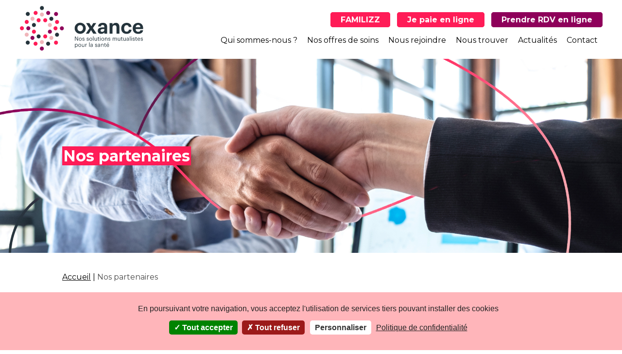

--- FILE ---
content_type: text/html; charset=UTF-8
request_url: https://oxance.fr/nos-partenaires/
body_size: 12959
content:
<!DOCTYPE html>
<html itemscope itemtype="http://schema.org/Organization" lang="fr-FR">
<head>
    <meta charset="UTF-8">
    <meta name="viewport" content="width=device-width, initial-scale=1, minimum-scale=1">

    <link rel="dns-prefetch" href="//fonts.googleapis.com">
    <link rel="dns-prefetch" href="//fonts.gstatic.com">
    <link rel="dns-prefetch" href="//www.google-analytics.com">
    <link rel="dns-prefetch" href="//cdnjs.cloudflare.com">

    <link rel="apple-touch-icon" sizes="180x180" href="/apple-touch-icon.png">
    <link rel="icon" type="image/png" sizes="32x32" href="/favicon-32x32.png">
    <link rel="icon" type="image/png" sizes="16x16" href="/favicon-16x16.png">
    <link rel="manifest" href="/site.webmanifest">
    <link rel="mask-icon" href="/safari-pinned-tab.svg" color="#5bbad5">
    <meta name="apple-mobile-web-app-title" content="Oxance">
    <meta name="application-name" content="Oxance">
    <meta name="msapplication-TileColor" content="#ffffff">
    <meta name="theme-color" content="#ffffff">

	<style rel="stylesheet" type="text/css" media="all">
        .button {
            background-color: buttonface;
        }
		.button--gray {
			border: 1px solid transparent !important;
		}
		.button--gray:hover {
			border: 1px solid #25343c !important;
		}
		.ox-up-primary {
			color: #ff1c57;
		}
		.ox-up-card {
			padding: 20px;
			border-radius: 5px;
			background: white;
			box-shadow: 0 3px 13px 0 hsl(0deg 0% 60% / 30%);
			transition: box-shadow 0.25s ease-in-out;
		}
        .ox-up-card-active,
        .ox-up-card-hoverable:hover {
            box-shadow: rgba(50, 50, 93, 0.25) 0px 50px 100px -20px, rgba(0, 0, 0, 0.3) 0px 30px 60px -30px;
        }
		.ox-up-formfield-container {
			height: 42px;
            max-height: 42px;
		}
		.ox-up-formfield {
			height: 42px;
			max-height: 42px;
			border-radius: 5px;
			background: #f1f1f1 !important;
			border: 1px solid #25343c !important;
			color: #25343c !important;
			padding: 0 0 0 20px !important;
            box-sizing: border-box;
            -webkit-box-sizing: border-box;
            -moz-box-sizing: border-box;
		}
        .ox-up-formfield-no-border {
            border: 1px solid #f1f1f1 !important;
        } 
		.ox-up-formfield option:hover { background: #ff1c57 !important; }
		@media screen and (max-width: 599px) {
			.ox-up-formfield {
				padding-left: 7px !important;
			}
		}
		.ox-up-map-placeholder { 
			min-height: calc(100vh - 312px) !important;
			max-height: calc(100vh - 312px);
			position: -webkit-sticky !important;
			position: sticky !important;
			top: 208px;
		}
		@media screen and (max-width: 599px) {
			.ox-up-map-placeholder {
				max-height: 0 !important;
				min-height: 0 !important;
			}
		}
		.ox-up-map-page-infos { padding: 0 20px !important; }
		@media screen and (min-width: 992px) {
			.ox-up-map-page-infos { padding: 0 20px !important; }
		}
		.ox-up-map-page-infos-list { margin: 0 -20px; }
		.ox-up-map-page-infos-list-item { margin: 0 0 20px 0; padding: 0 20px 20px 20px; border-bottom: 1px solid #e1e1e1; }

		/** Danger override zone */
		.map-page-form { z-index: 1; gap: 16px; padding: 0px 15px 20px 15px !important; position: -webkit-sticky; position: sticky; top: 79px; }
		@media screen and (max-width: 599px) {
			.map-page-form {
				position: sticky; position: -webkit-sticky; top: 7px;
			}
		}
		.map-page-form > .map-heading { flex: 1 1 100%; margin-bottom: 0 !important; }
		.ox-up-map-page-form-sub { 
			flex: 1 1 100%;
			max-width: calc(50% - 8px);
			display: flex;
			flex-direction: row;
			gap: 16px;
			align-self: stretch
		}
		.ox-up-map-page-form-sub .ox-up-formfield-container-service,
		.ox-up-map-page-form-sub .ox-up-formfield-container-specialite { flex: 1 1 33%; }
		.ox-up-map-page-form-sub .ox-up-formfield-service,
		.ox-up-map-page-form-sub .ox-up-formfield-specialite { width: 100%; }
		.ox-up-map-page-form-sub .ox-up-formfield-container-search { flex: 1 1 100%; display: flex; flex-direction: row; align-items: center; gap: 16px; }
		.ox-up-map-page-form-sub .ox-up-formfield-search { flex: 1 1 auto; width: auto !important; }
		.ox-up-map-page-form-sub .ox-up-formfield-locateme { white-space: nowrap; }
		@media screen and (max-width: 599px) {
			.ox-up-formfield-button-text-xs {
				display: none;
			}
		}
		@media screen and (max-width: 991.99px) {
			.ox-up-map-page-form-sub { 
				max-width: 100%;
			}
		}
		.ox-up-text-alt { color: #868686; }
		.ox-up-without-margin { margin: 0 !important; }
		.ox-up-hours-table { margin: 0 !important; }
		.ox-up-hours-table th {color: #868686;}
		.ox-up-hours-table td {text-align: left;}
		.ox-up-button {
			font-size: 14px !important;
			padding: 17px 50px !important;
		}
		.ox-up-button-actions .button:not(:last-child) {margin-right: 16px !important;}
		.ox-up-map-page-container { position: relative; }
		.ox-up-map-page-container-overflow {
			position: absolute;
			top: 0;
			left: 0;
			width: 100%;
			height: 100%;
			background: rgba(255, 255, 255, .82);
			z-index: 1;
			display: flex;
			justify-content: center;
			align-items: center;
		}
		.eolia_search { background: none !important; }
		.eolia_search .eolia_field_label {color: unset !important;}
		.eolia_search .eolia_search_fields {padding: 0 !important;}
		.eolia_search .eolia_search_fields .eolia_input--text,
		.eolia_search .eolia_search_fields .eolia_input--select  {
			width: 100% !important;
			border-radius: 5px;
			padding: 0 0 0 20px !important;
			border: 1px solid #25343c !important;
			color: #25343c !important;
		}
		.eolia_search .eolia_search_fields .eolia_input--text {
			width: calc(100% - 20px) !important;
			height: 41px;
			max-height: 41px;
		}
		.eolia_search .eolia_search_fields .select2-container  {
			width: 100% !important;
		}
		.eolia_search .eolia_search_fields .eolia_input--select .select2-search__field {
			margin-top: 8px;
		}
		.eolia_search .eolia_search_fields .eolia_form-row--submit { 
			flex-basis: 0;
			margin: 31px 0 0 0 !important;
		}
		.eolia_search .eolia_search_fields .eolia_form-row--submit .eolia_input--button {
			border-radius: 5px !important;
			background-color: #25343c !important;
			border: 1px solid transparent !important;
		}
		.eolia_search .eolia_search_fields .eolia_form-row--submit .eolia_input--button:hover {
			background-color: white !important;
			border: 1px solid #25343c !important;
			color: #25343c !important;
		}
		.eolia_search + hr { display: none; }
        .eolia_job [data-field-id=direction] {
            font-weight: 600;
            display: inline-block;
            margin: 0 10px 0 auto;
        }
		.ox-up-eolia-results {
			gap: 16px;
			flex-flow: row wrap;
			box-sizing: border-box;
			display: flex;
		}
		.ox-up-eolia-results-item {
			flex: 1 0 320px;
			min-width: 320px;
			box-sizing: border-box;
		}
		.ox-up-eolia-results-item:hover {
			box-shadow: rgba(50, 50, 93, 0.25) 0px 50px 100px -20px, rgba(0, 0, 0, 0.3) 0px 30px 60px -30px;
		}
		.ox-up-eolia-results-item > a {
			display: flex;
			flex-direction: column;
			align-items: stretch;
			place-content: stretch space-between;
			box-sizing: border-box;
			gap: 16px;
			height: 100%;
			text-decoration: none !important;
		}
		.ox-up-eolia-results-item > a > div {
			display: flex;
			flex-direction: row;
			align-items: stretch;
			place-content: stretch space-between;
			box-sizing: border-box;
			gap: 16px;
		}
		.ox-up-eolia-results-item-small {
			font-size: 14px;
			color: #868686;
		}
		.ox-up-start { text-align: start; }
		.ox-up-end { text-align: end; }
		.ox-up-top { align-content: start; }
		.store-locator--busy { pointer-events: none; }
		.map-tags { gap: 8px; }
		.map-tag { margin: 0 !important; }
		.ox-overlay {
			position: absolute;
			top: 0;
			left: 0;
			width: 100%;
			height: 100%;
			background: white;
			display: none;
		}
		.ox-overlay-close {
			position: absolute;
			top: 0;
			right: 0;
			background: white;
			border: 0;
		}
		.ox-overlay-close .dashicons {
			font-size: 2em;
			width: auto;
			height: auto;
		}
		button[disabled] {
			opacity: .5;
			background: gray;
		}
        .ox-animate-spin {
            animation: spin 1s linear infinite;
        }
        @keyframes spin { 100% {transform: rotate(1turn)} }
        picture.aligncenter { text-align: center; }
        .homepage-header, .page-header { height: 400px !important; }
	</style>

    <script>
    var ajaxurl = "https://oxance.fr/wp-admin/admin-ajax.php";
    </script>
    <meta name='robots' content='index, follow, max-image-preview:large, max-snippet:-1, max-video-preview:-1' />

	<!-- This site is optimized with the Yoast SEO plugin v20.5 - https://yoast.com/wordpress/plugins/seo/ -->
	<title>Nos partenaires - Oxance</title>
	<meta name="description" content="Explorez nos partenaires de confiance qui contribuent à la qualité de nos services. Ensemble, nous offrons un accompagnement complet.&quot;" />
	<link rel="canonical" href="https://oxance.fr/nos-partenaires/" />
	<meta property="og:locale" content="fr_FR" />
	<meta property="og:type" content="article" />
	<meta property="og:title" content="Nos partenaires - Oxance" />
	<meta property="og:description" content="Explorez nos partenaires de confiance qui contribuent à la qualité de nos services. Ensemble, nous offrons un accompagnement complet.&quot;" />
	<meta property="og:url" content="https://oxance.fr/nos-partenaires/" />
	<meta property="og:site_name" content="Oxance" />
	<meta property="article:publisher" content="https://www.facebook.com/OxanceSante" />
	<meta property="article:modified_time" content="2025-04-17T14:02:50+00:00" />
	<meta property="og:image" content="https://oxance.fr/wp-content/uploads/2021/03/Collaborer-avec-Oxance.png" />
	<meta property="og:image:width" content="1920" />
	<meta property="og:image:height" content="726" />
	<meta property="og:image:type" content="image/png" />
	<meta name="twitter:card" content="summary_large_image" />
	<meta name="twitter:site" content="@oxancesante" />
	<script type="application/ld+json" class="yoast-schema-graph">{"@context":"https://schema.org","@graph":[{"@type":"WebPage","@id":"https://oxance.fr/nos-partenaires/","url":"https://oxance.fr/nos-partenaires/","name":"Nos partenaires - Oxance","isPartOf":{"@id":"https://oxance.fr/#website"},"primaryImageOfPage":{"@id":"https://oxance.fr/nos-partenaires/#primaryimage"},"image":{"@id":"https://oxance.fr/nos-partenaires/#primaryimage"},"thumbnailUrl":"https://oxance.fr/wp-content/uploads/2021/03/Collaborer-avec-Oxance.png","datePublished":"2021-03-18T12:27:23+00:00","dateModified":"2025-04-17T14:02:50+00:00","description":"Explorez nos partenaires de confiance qui contribuent à la qualité de nos services. Ensemble, nous offrons un accompagnement complet.\"","breadcrumb":{"@id":"https://oxance.fr/nos-partenaires/#breadcrumb"},"inLanguage":"fr-FR","potentialAction":[{"@type":"ReadAction","target":["https://oxance.fr/nos-partenaires/"]}]},{"@type":"ImageObject","inLanguage":"fr-FR","@id":"https://oxance.fr/nos-partenaires/#primaryimage","url":"https://oxance.fr/wp-content/uploads/2021/03/Collaborer-avec-Oxance.png","contentUrl":"https://oxance.fr/wp-content/uploads/2021/03/Collaborer-avec-Oxance.png","width":1920,"height":726,"caption":"pourquoi partenaire"},{"@type":"BreadcrumbList","@id":"https://oxance.fr/nos-partenaires/#breadcrumb","itemListElement":[{"@type":"ListItem","position":1,"name":"Accueil","item":"https://oxance.fr/"},{"@type":"ListItem","position":2,"name":"Nos partenaires"}]},{"@type":"WebSite","@id":"https://oxance.fr/#website","url":"https://oxance.fr/","name":"Oxance","description":"Nos solutions mutualistes pour la santé","publisher":{"@id":"https://oxance.fr/#organization"},"potentialAction":[{"@type":"SearchAction","target":{"@type":"EntryPoint","urlTemplate":"https://oxance.fr/?s={search_term_string}"},"query-input":"required name=search_term_string"}],"inLanguage":"fr-FR"},{"@type":"Organization","@id":"https://oxance.fr/#organization","name":"Oxance","url":"https://oxance.fr/","logo":{"@type":"ImageObject","inLanguage":"fr-FR","@id":"https://oxance.fr/#/schema/logo/image/","url":"https://oxance.fr/wp-content/uploads/2021/01/logo-oxance.svg","contentUrl":"https://oxance.fr/wp-content/uploads/2021/01/logo-oxance.svg","width":257,"height":94,"caption":"Oxance"},"image":{"@id":"https://oxance.fr/#/schema/logo/image/"},"sameAs":["https://www.facebook.com/OxanceSante","https://twitter.com/oxancesante","https://www.instagram.com/oxancesante/?hl=fr","https://www.linkedin.com/company/oxance/mycompany/","https://www.youtube.com/channel/UCJ5sZ_g-GiVrNpPmP0X7HdQ"]}]}</script>
	<!-- / Yoast SEO plugin. -->


<link rel='dns-prefetch' href='//cdnjs.cloudflare.com' />

<link rel="alternate" title="oEmbed (JSON)" type="application/json+oembed" href="https://oxance.fr/wp-json/oembed/1.0/embed?url=https%3A%2F%2Foxance.fr%2Fnos-partenaires%2F" />
<link rel="alternate" title="oEmbed (XML)" type="text/xml+oembed" href="https://oxance.fr/wp-json/oembed/1.0/embed?url=https%3A%2F%2Foxance.fr%2Fnos-partenaires%2F&#038;format=xml" />
<style id='wp-img-auto-sizes-contain-inline-css' type='text/css'>
img:is([sizes=auto i],[sizes^="auto," i]){contain-intrinsic-size:3000px 1500px}
/*# sourceURL=wp-img-auto-sizes-contain-inline-css */
</style>
<style id='wp-emoji-styles-inline-css' type='text/css'>

	img.wp-smiley, img.emoji {
		display: inline !important;
		border: none !important;
		box-shadow: none !important;
		height: 1em !important;
		width: 1em !important;
		margin: 0 0.07em !important;
		vertical-align: -0.1em !important;
		background: none !important;
		padding: 0 !important;
	}
/*# sourceURL=wp-emoji-styles-inline-css */
</style>
<style id='wp-block-library-inline-css' type='text/css'>
:root{--wp-block-synced-color:#7a00df;--wp-block-synced-color--rgb:122,0,223;--wp-bound-block-color:var(--wp-block-synced-color);--wp-editor-canvas-background:#ddd;--wp-admin-theme-color:#007cba;--wp-admin-theme-color--rgb:0,124,186;--wp-admin-theme-color-darker-10:#006ba1;--wp-admin-theme-color-darker-10--rgb:0,107,160.5;--wp-admin-theme-color-darker-20:#005a87;--wp-admin-theme-color-darker-20--rgb:0,90,135;--wp-admin-border-width-focus:2px}@media (min-resolution:192dpi){:root{--wp-admin-border-width-focus:1.5px}}.wp-element-button{cursor:pointer}:root .has-very-light-gray-background-color{background-color:#eee}:root .has-very-dark-gray-background-color{background-color:#313131}:root .has-very-light-gray-color{color:#eee}:root .has-very-dark-gray-color{color:#313131}:root .has-vivid-green-cyan-to-vivid-cyan-blue-gradient-background{background:linear-gradient(135deg,#00d084,#0693e3)}:root .has-purple-crush-gradient-background{background:linear-gradient(135deg,#34e2e4,#4721fb 50%,#ab1dfe)}:root .has-hazy-dawn-gradient-background{background:linear-gradient(135deg,#faaca8,#dad0ec)}:root .has-subdued-olive-gradient-background{background:linear-gradient(135deg,#fafae1,#67a671)}:root .has-atomic-cream-gradient-background{background:linear-gradient(135deg,#fdd79a,#004a59)}:root .has-nightshade-gradient-background{background:linear-gradient(135deg,#330968,#31cdcf)}:root .has-midnight-gradient-background{background:linear-gradient(135deg,#020381,#2874fc)}:root{--wp--preset--font-size--normal:16px;--wp--preset--font-size--huge:42px}.has-regular-font-size{font-size:1em}.has-larger-font-size{font-size:2.625em}.has-normal-font-size{font-size:var(--wp--preset--font-size--normal)}.has-huge-font-size{font-size:var(--wp--preset--font-size--huge)}.has-text-align-center{text-align:center}.has-text-align-left{text-align:left}.has-text-align-right{text-align:right}.has-fit-text{white-space:nowrap!important}#end-resizable-editor-section{display:none}.aligncenter{clear:both}.items-justified-left{justify-content:flex-start}.items-justified-center{justify-content:center}.items-justified-right{justify-content:flex-end}.items-justified-space-between{justify-content:space-between}.screen-reader-text{border:0;clip-path:inset(50%);height:1px;margin:-1px;overflow:hidden;padding:0;position:absolute;width:1px;word-wrap:normal!important}.screen-reader-text:focus{background-color:#ddd;clip-path:none;color:#444;display:block;font-size:1em;height:auto;left:5px;line-height:normal;padding:15px 23px 14px;text-decoration:none;top:5px;width:auto;z-index:100000}html :where(.has-border-color){border-style:solid}html :where([style*=border-top-color]){border-top-style:solid}html :where([style*=border-right-color]){border-right-style:solid}html :where([style*=border-bottom-color]){border-bottom-style:solid}html :where([style*=border-left-color]){border-left-style:solid}html :where([style*=border-width]){border-style:solid}html :where([style*=border-top-width]){border-top-style:solid}html :where([style*=border-right-width]){border-right-style:solid}html :where([style*=border-bottom-width]){border-bottom-style:solid}html :where([style*=border-left-width]){border-left-style:solid}html :where(img[class*=wp-image-]){height:auto;max-width:100%}:where(figure){margin:0 0 1em}html :where(.is-position-sticky){--wp-admin--admin-bar--position-offset:var(--wp-admin--admin-bar--height,0px)}@media screen and (max-width:600px){html :where(.is-position-sticky){--wp-admin--admin-bar--position-offset:0px}}

/*# sourceURL=wp-block-library-inline-css */
</style><style id='global-styles-inline-css' type='text/css'>
:root{--wp--preset--aspect-ratio--square: 1;--wp--preset--aspect-ratio--4-3: 4/3;--wp--preset--aspect-ratio--3-4: 3/4;--wp--preset--aspect-ratio--3-2: 3/2;--wp--preset--aspect-ratio--2-3: 2/3;--wp--preset--aspect-ratio--16-9: 16/9;--wp--preset--aspect-ratio--9-16: 9/16;--wp--preset--color--black: #000000;--wp--preset--color--cyan-bluish-gray: #abb8c3;--wp--preset--color--white: #ffffff;--wp--preset--color--pale-pink: #f78da7;--wp--preset--color--vivid-red: #cf2e2e;--wp--preset--color--luminous-vivid-orange: #ff6900;--wp--preset--color--luminous-vivid-amber: #fcb900;--wp--preset--color--light-green-cyan: #7bdcb5;--wp--preset--color--vivid-green-cyan: #00d084;--wp--preset--color--pale-cyan-blue: #8ed1fc;--wp--preset--color--vivid-cyan-blue: #0693e3;--wp--preset--color--vivid-purple: #9b51e0;--wp--preset--gradient--vivid-cyan-blue-to-vivid-purple: linear-gradient(135deg,rgb(6,147,227) 0%,rgb(155,81,224) 100%);--wp--preset--gradient--light-green-cyan-to-vivid-green-cyan: linear-gradient(135deg,rgb(122,220,180) 0%,rgb(0,208,130) 100%);--wp--preset--gradient--luminous-vivid-amber-to-luminous-vivid-orange: linear-gradient(135deg,rgb(252,185,0) 0%,rgb(255,105,0) 100%);--wp--preset--gradient--luminous-vivid-orange-to-vivid-red: linear-gradient(135deg,rgb(255,105,0) 0%,rgb(207,46,46) 100%);--wp--preset--gradient--very-light-gray-to-cyan-bluish-gray: linear-gradient(135deg,rgb(238,238,238) 0%,rgb(169,184,195) 100%);--wp--preset--gradient--cool-to-warm-spectrum: linear-gradient(135deg,rgb(74,234,220) 0%,rgb(151,120,209) 20%,rgb(207,42,186) 40%,rgb(238,44,130) 60%,rgb(251,105,98) 80%,rgb(254,248,76) 100%);--wp--preset--gradient--blush-light-purple: linear-gradient(135deg,rgb(255,206,236) 0%,rgb(152,150,240) 100%);--wp--preset--gradient--blush-bordeaux: linear-gradient(135deg,rgb(254,205,165) 0%,rgb(254,45,45) 50%,rgb(107,0,62) 100%);--wp--preset--gradient--luminous-dusk: linear-gradient(135deg,rgb(255,203,112) 0%,rgb(199,81,192) 50%,rgb(65,88,208) 100%);--wp--preset--gradient--pale-ocean: linear-gradient(135deg,rgb(255,245,203) 0%,rgb(182,227,212) 50%,rgb(51,167,181) 100%);--wp--preset--gradient--electric-grass: linear-gradient(135deg,rgb(202,248,128) 0%,rgb(113,206,126) 100%);--wp--preset--gradient--midnight: linear-gradient(135deg,rgb(2,3,129) 0%,rgb(40,116,252) 100%);--wp--preset--font-size--small: 13px;--wp--preset--font-size--medium: 20px;--wp--preset--font-size--large: 36px;--wp--preset--font-size--x-large: 42px;--wp--preset--spacing--20: 0.44rem;--wp--preset--spacing--30: 0.67rem;--wp--preset--spacing--40: 1rem;--wp--preset--spacing--50: 1.5rem;--wp--preset--spacing--60: 2.25rem;--wp--preset--spacing--70: 3.38rem;--wp--preset--spacing--80: 5.06rem;--wp--preset--shadow--natural: 6px 6px 9px rgba(0, 0, 0, 0.2);--wp--preset--shadow--deep: 12px 12px 50px rgba(0, 0, 0, 0.4);--wp--preset--shadow--sharp: 6px 6px 0px rgba(0, 0, 0, 0.2);--wp--preset--shadow--outlined: 6px 6px 0px -3px rgb(255, 255, 255), 6px 6px rgb(0, 0, 0);--wp--preset--shadow--crisp: 6px 6px 0px rgb(0, 0, 0);}:where(.is-layout-flex){gap: 0.5em;}:where(.is-layout-grid){gap: 0.5em;}body .is-layout-flex{display: flex;}.is-layout-flex{flex-wrap: wrap;align-items: center;}.is-layout-flex > :is(*, div){margin: 0;}body .is-layout-grid{display: grid;}.is-layout-grid > :is(*, div){margin: 0;}:where(.wp-block-columns.is-layout-flex){gap: 2em;}:where(.wp-block-columns.is-layout-grid){gap: 2em;}:where(.wp-block-post-template.is-layout-flex){gap: 1.25em;}:where(.wp-block-post-template.is-layout-grid){gap: 1.25em;}.has-black-color{color: var(--wp--preset--color--black) !important;}.has-cyan-bluish-gray-color{color: var(--wp--preset--color--cyan-bluish-gray) !important;}.has-white-color{color: var(--wp--preset--color--white) !important;}.has-pale-pink-color{color: var(--wp--preset--color--pale-pink) !important;}.has-vivid-red-color{color: var(--wp--preset--color--vivid-red) !important;}.has-luminous-vivid-orange-color{color: var(--wp--preset--color--luminous-vivid-orange) !important;}.has-luminous-vivid-amber-color{color: var(--wp--preset--color--luminous-vivid-amber) !important;}.has-light-green-cyan-color{color: var(--wp--preset--color--light-green-cyan) !important;}.has-vivid-green-cyan-color{color: var(--wp--preset--color--vivid-green-cyan) !important;}.has-pale-cyan-blue-color{color: var(--wp--preset--color--pale-cyan-blue) !important;}.has-vivid-cyan-blue-color{color: var(--wp--preset--color--vivid-cyan-blue) !important;}.has-vivid-purple-color{color: var(--wp--preset--color--vivid-purple) !important;}.has-black-background-color{background-color: var(--wp--preset--color--black) !important;}.has-cyan-bluish-gray-background-color{background-color: var(--wp--preset--color--cyan-bluish-gray) !important;}.has-white-background-color{background-color: var(--wp--preset--color--white) !important;}.has-pale-pink-background-color{background-color: var(--wp--preset--color--pale-pink) !important;}.has-vivid-red-background-color{background-color: var(--wp--preset--color--vivid-red) !important;}.has-luminous-vivid-orange-background-color{background-color: var(--wp--preset--color--luminous-vivid-orange) !important;}.has-luminous-vivid-amber-background-color{background-color: var(--wp--preset--color--luminous-vivid-amber) !important;}.has-light-green-cyan-background-color{background-color: var(--wp--preset--color--light-green-cyan) !important;}.has-vivid-green-cyan-background-color{background-color: var(--wp--preset--color--vivid-green-cyan) !important;}.has-pale-cyan-blue-background-color{background-color: var(--wp--preset--color--pale-cyan-blue) !important;}.has-vivid-cyan-blue-background-color{background-color: var(--wp--preset--color--vivid-cyan-blue) !important;}.has-vivid-purple-background-color{background-color: var(--wp--preset--color--vivid-purple) !important;}.has-black-border-color{border-color: var(--wp--preset--color--black) !important;}.has-cyan-bluish-gray-border-color{border-color: var(--wp--preset--color--cyan-bluish-gray) !important;}.has-white-border-color{border-color: var(--wp--preset--color--white) !important;}.has-pale-pink-border-color{border-color: var(--wp--preset--color--pale-pink) !important;}.has-vivid-red-border-color{border-color: var(--wp--preset--color--vivid-red) !important;}.has-luminous-vivid-orange-border-color{border-color: var(--wp--preset--color--luminous-vivid-orange) !important;}.has-luminous-vivid-amber-border-color{border-color: var(--wp--preset--color--luminous-vivid-amber) !important;}.has-light-green-cyan-border-color{border-color: var(--wp--preset--color--light-green-cyan) !important;}.has-vivid-green-cyan-border-color{border-color: var(--wp--preset--color--vivid-green-cyan) !important;}.has-pale-cyan-blue-border-color{border-color: var(--wp--preset--color--pale-cyan-blue) !important;}.has-vivid-cyan-blue-border-color{border-color: var(--wp--preset--color--vivid-cyan-blue) !important;}.has-vivid-purple-border-color{border-color: var(--wp--preset--color--vivid-purple) !important;}.has-vivid-cyan-blue-to-vivid-purple-gradient-background{background: var(--wp--preset--gradient--vivid-cyan-blue-to-vivid-purple) !important;}.has-light-green-cyan-to-vivid-green-cyan-gradient-background{background: var(--wp--preset--gradient--light-green-cyan-to-vivid-green-cyan) !important;}.has-luminous-vivid-amber-to-luminous-vivid-orange-gradient-background{background: var(--wp--preset--gradient--luminous-vivid-amber-to-luminous-vivid-orange) !important;}.has-luminous-vivid-orange-to-vivid-red-gradient-background{background: var(--wp--preset--gradient--luminous-vivid-orange-to-vivid-red) !important;}.has-very-light-gray-to-cyan-bluish-gray-gradient-background{background: var(--wp--preset--gradient--very-light-gray-to-cyan-bluish-gray) !important;}.has-cool-to-warm-spectrum-gradient-background{background: var(--wp--preset--gradient--cool-to-warm-spectrum) !important;}.has-blush-light-purple-gradient-background{background: var(--wp--preset--gradient--blush-light-purple) !important;}.has-blush-bordeaux-gradient-background{background: var(--wp--preset--gradient--blush-bordeaux) !important;}.has-luminous-dusk-gradient-background{background: var(--wp--preset--gradient--luminous-dusk) !important;}.has-pale-ocean-gradient-background{background: var(--wp--preset--gradient--pale-ocean) !important;}.has-electric-grass-gradient-background{background: var(--wp--preset--gradient--electric-grass) !important;}.has-midnight-gradient-background{background: var(--wp--preset--gradient--midnight) !important;}.has-small-font-size{font-size: var(--wp--preset--font-size--small) !important;}.has-medium-font-size{font-size: var(--wp--preset--font-size--medium) !important;}.has-large-font-size{font-size: var(--wp--preset--font-size--large) !important;}.has-x-large-font-size{font-size: var(--wp--preset--font-size--x-large) !important;}
/*# sourceURL=global-styles-inline-css */
</style>

<style id='classic-theme-styles-inline-css' type='text/css'>
/*! This file is auto-generated */
.wp-block-button__link{color:#fff;background-color:#32373c;border-radius:9999px;box-shadow:none;text-decoration:none;padding:calc(.667em + 2px) calc(1.333em + 2px);font-size:1.125em}.wp-block-file__button{background:#32373c;color:#fff;text-decoration:none}
/*# sourceURL=/wp-includes/css/classic-themes.min.css */
</style>
<link data-minify="1" rel='stylesheet' id='contact-form-7-css' href='https://oxance.fr/wp-content/cache/min/1/wp-content/plugins/contact-form-7/includes/css/styles.css?ver=1764339687' type='text/css' media='all' />
<link data-minify="1" rel='stylesheet' id='select2-css' href='https://oxance.fr/wp-content/cache/min/1/ajax/libs/select2/4.0.5/css/select2.min.css?ver=1764339688' type='text/css' media='all' />
<link data-minify="1" rel='stylesheet' id='eolia-app-css' href='https://oxance.fr/wp-content/cache/min/1/wp-content/plugins/eolia-app/dist/stylesheets/public_437e6c75.css?ver=1764339688' type='text/css' media='all' />
<link data-minify="1" rel='stylesheet' id='flickity-css' href='https://oxance.fr/wp-content/cache/min/1/ajax/libs/flickity/2.2.1/flickity.min.css?ver=1764339688' type='text/css' media='all' />
<link data-minify="1" rel='stylesheet' id='tribu-style-css' href='https://oxance.fr/wp-content/cache/min/1/wp-content/themes/tribu/public/assets/css/main.css?ver=1764339688' type='text/css' media='all' />
<link data-minify="1" rel='stylesheet' id='dashicons-css' href='https://oxance.fr/wp-content/cache/min/1/wp-includes/css/dashicons.min.css?ver=1764339688' type='text/css' media='all' />
<script type="text/javascript" src="https://cdnjs.cloudflare.com/ajax/libs/jquery/3.4.1/jquery.min.js" id="jquery-js"></script>
<script type="text/javascript" id="eolia-app-js-extra">
/* <![CDATA[ */
var script_infos = {"ajax_url":"https://oxance.fr/wp-admin/admin-ajax.php","locale":"fr_FR","lang":"fr_FR","maxfilesize":"8","accordion_limit":"2000","allowed_file_extensions":["odt","doc","docx","pages","txt","pdf","png","jpeg","jpg","rtf"],"g_recaptcha":{"key":"","version":"v2"},"i18n":{"invalid_birth_date":"Date de naissance invalide","wrong_file_extensions":"Extensions de fichier erron\u00e9es (extensions autoris\u00e9es : odt, doc, docx, pages, txt, pdf, png, jpeg, jpg, rtf)","recup_fichier":"T\u00e9l\u00e9chargement du fichier, veuillez patienter\u2026","max_filesize_error":"Le fichier exc\u00e8de la taille limite (8 Mo) !","recup_indeed":"R\u00e9cup\u00e9ration du profil Indeed, veuillez patienter...","recup_linkedin":"R\u00e9cup\u00e9ration du profil LinkedIn, veuillez patienter...","recup_viadeo":"R\u00e9cup\u00e9ration du profil Viadeo, veuillez patienter...","fichier_viadeo":"Mon CV Viadeo","fichier_indeed":"Mon CV Indeed"}};
//# sourceURL=eolia-app-js-extra
/* ]]> */
</script>
<script type="text/javascript" src="https://oxance.fr/wp-content/plugins/eolia-app/dist/javascripts/public_437e6c75.js?ver=3.0.1" id="eolia-app-js"></script>
<link rel="https://api.w.org/" href="https://oxance.fr/wp-json/" /><link rel="alternate" title="JSON" type="application/json" href="https://oxance.fr/wp-json/wp/v2/pages/1832" />
<link rel='shortlink' href='https://oxance.fr/?p=1832' />
<meta name="eolia-app-version" content="3.0.1" /></head>

<body class="wp-singular page-template page-template-page-templates page-template-page-partenaires page-template-page-templatespage-partenaires-php page page-id-1832 wp-custom-logo wp-theme-tribu">
    <div class="site-wrapper">
        <header class="site-header">
            <div class="site-header__left">

                
                <a href="https://oxance.fr/" class="custom-logo-link" rel="home"><img width="257" height="94" src="https://oxance.fr/wp-content/uploads/2021/01/logo-oxance.svg" class="custom-logo" alt="Oxance" decoding="async" /></a>
            </div>
            <div class="site-header__right">

                <div class="site-header__right-top">
                    <ul id="secondary-menu" class="secondary-menu list list--unstyled"><li id="menu-item-34354" class="menu-item menu-item-type-custom menu-item-object-custom menu-item--color-primary menu-item-34354"><a href="http://familizz.oxance.fr">FAMILIZZ</a></li>
<li id="menu-item-2627" class="menu-item menu-item-type-post_type menu-item-object-page menu-item--color-primary menu-item-2627"><a href="https://oxance.fr/paiements-en-ligne/">Je paie en ligne</a></li>
<li id="menu-item-18354" class="menu-item menu-item-type-post_type menu-item-object-page menu-item--color-secondary menu-item-18354"><a href="https://oxance.fr/prise-de-rendez-vous/">Prendre RDV en ligne</a></li>
</ul>                </div>

                <div class="site-header__right-bottom">
                    <nav class="header__nav-wrapper">
    <ul id="main-menu" class="header__nav list list--unstyled"><li id="menu-item-125" class="menu-item menu-item-type-post_type menu-item-object-page menu-item-125"><a href="https://oxance.fr/qui-sommes-nous/">Qui sommes-nous ?</a></li>
<li id="menu-item-271" class="menu-item menu-item-type-post_type menu-item-object-page menu-item-271"><a href="https://oxance.fr/offres-de-soins-personnalises/">Nos offres de soins</a></li>
<li id="menu-item-272" class="menu-item menu-item-type-post_type menu-item-object-page menu-item-272"><a href="https://oxance.fr/rejoignez-notre-equipe/rejoignez-nos-equipes/">Nous rejoindre</a></li>
<li id="menu-item-16908" class="menu-item menu-item-type-post_type menu-item-object-page menu-item-16908"><a href="https://oxance.fr/trouvez-nous-facilement/trouvez-le-service-le-plus-proche-de-chez-vous/">Nous trouver</a></li>
<li id="menu-item-123" class="menu-item menu-item-type-post_type menu-item-object-page menu-item-123"><a href="https://oxance.fr/dernieres-actualites-oxance/">Actualités</a></li>
<li id="menu-item-274" class="menu-item menu-item-type-post_type menu-item-object-page menu-item-has-children menu-item-274"><a href="https://oxance.fr/contactez-oxance/">Contact</a>
<ul class="sub-menu">
	<li id="menu-item-38564" class="menu-item menu-item-type-post_type menu-item-object-page menu-item-38564"><a href="https://oxance.fr/contactez-oxance/">Formulaire de contact</a></li>
	<li id="menu-item-1707" class="menu-item menu-item-type-post_type menu-item-object-page menu-item-1707"><a href="https://oxance.fr/rejoignez-notre-equipe/choisir-oxance-comme-partenaire/">Choisir Oxance comme partenaire</a></li>
</ul>
</li>
</ul></nav>
                    <div class="site-header__menu-toggler menu-toggler">
                        <span class="menu-toggler__line"></span>
                        <span class="menu-toggler__line"></span>
                        <span class="menu-toggler__line"></span>
                    </div>
                    <nav class="handheld-header__nav-wrapper">
    
    <div class="handheld-header__secondary-menu">
        <ul id="secondary-menu-mobile" class="secondary-menu list list--unstyled"><li class="menu-item menu-item-type-custom menu-item-object-custom menu-item--color-primary menu-item-34354"><a href="http://familizz.oxance.fr">FAMILIZZ</a></li>
<li class="menu-item menu-item-type-post_type menu-item-object-page menu-item--color-primary menu-item-2627"><a href="https://oxance.fr/paiements-en-ligne/">Je paie en ligne</a></li>
<li class="menu-item menu-item-type-post_type menu-item-object-page menu-item--color-secondary menu-item-18354"><a href="https://oxance.fr/prise-de-rendez-vous/">Prendre RDV en ligne</a></li>
</ul>        <div class="search-mobile">
            <form method="get" class="search-form" id="searchform" action="https://oxance.fr/">
	<label for="s" class="screen-reader-text">Entrer votre recherche</label>
	<input type="text" class="field search-form__field" name="s" id="s" placeholder="Entrez votre recherche" />
	<input type="submit" class="submit search-form__submit button" name="submit" id="searchsubmit" value="" />
</form>
        </div>
    </div>
    <ul id="mobile-menu" class="handheld-header__nav list list--unstyled"><li class="menu-item menu-item-type-post_type menu-item-object-page menu-item-125"><a href="https://oxance.fr/qui-sommes-nous/">Qui sommes-nous ?</a></li>
<li class="menu-item menu-item-type-post_type menu-item-object-page menu-item-271"><a href="https://oxance.fr/offres-de-soins-personnalises/">Nos offres de soins</a></li>
<li class="menu-item menu-item-type-post_type menu-item-object-page menu-item-272"><a href="https://oxance.fr/rejoignez-notre-equipe/rejoignez-nos-equipes/">Nous rejoindre</a></li>
<li class="menu-item menu-item-type-post_type menu-item-object-page menu-item-16908"><a href="https://oxance.fr/trouvez-nous-facilement/trouvez-le-service-le-plus-proche-de-chez-vous/">Nous trouver</a></li>
<li class="menu-item menu-item-type-post_type menu-item-object-page menu-item-123"><a href="https://oxance.fr/dernieres-actualites-oxance/">Actualités</a></li>
<li class="menu-item menu-item-type-post_type menu-item-object-page menu-item-has-children menu-item-274"><a href="https://oxance.fr/contactez-oxance/">Contact</a>
<ul class="sub-menu">
	<li class="menu-item menu-item-type-post_type menu-item-object-page menu-item-38564"><a href="https://oxance.fr/contactez-oxance/">Formulaire de contact</a></li>
	<li class="menu-item menu-item-type-post_type menu-item-object-page menu-item-1707"><a href="https://oxance.fr/rejoignez-notre-equipe/choisir-oxance-comme-partenaire/">Choisir Oxance comme partenaire</a></li>
</ul>
</li>
</ul>   
</nav>
                </div>
                
            </div>
        </header>
        
                    
    
            <div class="page-header" style="background-image: url('https://oxance.fr/wp-content/uploads/2021/03/Collaborer-avec-Oxance.png'); ">
            <div class="page-header__container container">
                            <h1 class="heading heading--h1 page-header__title page-header__title--primary scroll-in-view scroll-in-view--slide-x" data-scroll='{"group": 2, "duration": 0.8, "delay": 0.1}'>Nos partenaires</h1>
                        <!-- paramétrage du titre (404, search, page des actus, archives --->
        </div>
    </div>


    <div class="breadcrumb">
    <div class="breadcrumb__container container scroll-in-view scroll-in-view--slide-y">
    <div class="breadcrumb__links-list"><span><span><a href="https://oxance.fr/">Accueil</a></span> | <span class="breadcrumb_last" aria-current="page">Nos partenaires</span></span></div>    </div>
</div>


                   

        <main>

<div class="container">
    <section class="intro-text scroll-in-view scroll-in-view--slide-y" data-scroll='{"duration": 0.7, "delay": 0.2, "group": 11}'>
        <h2 class="heading heading--h2" style="text-align: center;"><span style="color: #8e005a;">Des partenaires de confiance.</span></h2>
    </section>
    <section class="partenaires">
                        <div class="partenaire scroll-in-view scroll-in-view--slide-y" data-scroll='{"duration": 0.7, "delay": 0.4, "group": 11}'>
                    <div class="flip-card-inner">
                                                                            <img width="1791" height="1422" src="https://oxance.fr/wp-content/uploads/2021/03/Mutualite-francaise.png" alt="nos partenaires">
                                                <h3></h3> 
                                                <span class="partenaire-description">
                                                        <a href="https://www.mutualite.fr/" target="_blank" class="button button--primary">En savoir plus</a>
                        </span>
                                            </div>
                </div>
                            <div class="partenaire scroll-in-view scroll-in-view--slide-y" data-scroll='{"duration": 0.7, "delay": 0.5, "group": 11}'>
                    <div class="flip-card-inner">
                                                                            <picture>
<source type="image/webp" srcset="https://oxance.fr/wp-content/uploads/2021/03/Mutuelles-de-France-Partenaire-Oxance-1.png.webp"/>
<img width="1000" height="794" src="https://oxance.fr/wp-content/uploads/2021/03/Mutuelles-de-France-Partenaire-Oxance-1.png" alt=""/>
</picture>

                                                <h3></h3> 
                                                <span class="partenaire-description">
                                                        <a href="http://www.mutuelles-de-france.fr/" target="_blank" class="button button--primary">En savoir plus</a>
                        </span>
                                            </div>
                </div>
                            <div class="partenaire scroll-in-view scroll-in-view--slide-y" data-scroll='{"duration": 0.7, "delay": 0.6, "group": 11}'>
                    <div class="flip-card-inner">
                                                                            <img width="404" height="300" src="https://oxance.fr/wp-content/uploads/2025/04/solimut-2-e1744898557420.webp" alt="">
                                                <h3></h3> 
                                                <span class="partenaire-description">
                                                        <a href="https://www.solimut.fr/" target="_blank" class="button button--primary">En savoir plus</a>
                        </span>
                                            </div>
                </div>
                            <div class="partenaire scroll-in-view scroll-in-view--slide-y" data-scroll='{"duration": 0.7, "delay": 0.7, "group": 11}'>
                    <div class="flip-card-inner">
                                                                            <img width="1791" height="1422" src="https://oxance.fr/wp-content/uploads/2021/03/Mutuelles-de-France-Partenaire-Oxance-3.png" alt="nos partenaires">
                                                <h3></h3> 
                                                <span class="partenaire-description">
                                                        <a href="https://www.ecoutervoir.fr/" target="_blank" class="button button--primary">En savoir plus</a>
                        </span>
                                            </div>
                </div>
                            <div class="partenaire scroll-in-view scroll-in-view--slide-y" data-scroll='{"duration": 0.7, "delay": 0.8, "group": 11}'>
                    <div class="flip-card-inner">
                                                                            <img width="1000" height="794" src="https://oxance.fr/wp-content/uploads/2021/03/Mutuelles-de-France-Partenaire-Oxance-4.png" alt="nos partenaires">
                                                <h3></h3> 
                                                <span class="partenaire-description">
                                                        <a href="https://www.vivamagazine.fr/" target="_blank" class="button button--primary">En savoir plus</a>
                        </span>
                                            </div>
                </div>
                            <div class="partenaire scroll-in-view scroll-in-view--slide-y" data-scroll='{"duration": 0.7, "delay": 0.9, "group": 11}'>
                    <div class="flip-card-inner">
                                                                            <picture>
<source type="image/webp" srcset="https://oxance.fr/wp-content/uploads/2021/03/Mutuelles-de-France-Partenaire-Oxance-6.png.webp"/>
<img width="1000" height="794" src="https://oxance.fr/wp-content/uploads/2021/03/Mutuelles-de-France-Partenaire-Oxance-6.png" alt="nos partenaires"/>
</picture>

                                                <h3></h3> 
                                                <span class="partenaire-description">
                                                        <a href="https://www.ars.sante.fr/" target="_blank" class="button button--primary">En savoir plus</a>
                        </span>
                                            </div>
                </div>
                       </section>

</div>

        </main>

        <footer>
            <div class="footer__container">
                <div class="footer__left-col">
                    <a href="https://oxance.fr/" class="custom-logo-link" rel="home"><img width="257" height="94" src="https://oxance.fr/wp-content/uploads/2021/01/logo-oxance.svg" class="custom-logo" alt="Oxance" decoding="async" /></a>                                            <div class="footer__logos-list">
                                                            <img width="567" height="242" src="https://oxance.fr/wp-content/uploads/2021/03/logo-mutuelles-de-france.png" alt="logo-mutuelles-de-france">
                                                            <img width="409" height="296" src="https://oxance.fr/wp-content/uploads/2021/03/logo-mutualite-frcse.png" alt="logo-mutualite-frcse">
                                                    </div>
                                    </div>
                <div class="footer__right-col">
                    <ul id="social-menu" class="social-menu"><li id="menu-item-127" class="menu-item menu-item-type-custom menu-item-object-custom menu-item-127"><a target="_blank" href="https://www.facebook.com/OxanceSante"><span class="screen-reader-text">Facebook</span><span class="icon-facebook"></span></a></li>
<li id="menu-item-128" class="menu-item menu-item-type-custom menu-item-object-custom menu-item-128"><a target="_blank" href="https://twitter.com/oxancesante?lang=fr"><span class="screen-reader-text">Twitter</span><span class="icon-twitter"></span></a></li>
<li id="menu-item-129" class="menu-item menu-item-type-custom menu-item-object-custom menu-item-129"><a target="_blank" href="https://www.linkedin.com/company/oxance/mycompany/"><span class="screen-reader-text">LinkedIn</span><span class="icon-linkedin"></span></a></li>
<li id="menu-item-2629" class="menu-item menu-item-type-custom menu-item-object-custom menu-item-2629"><a target="_blank" href="https://www.youtube.com/channel/UCJ5sZ_g-GiVrNpPmP0X7HdQ"><span class="screen-reader-text">Youtube</span><span class="icon-youtube"></span></a></li>
<li id="menu-item-2630" class="menu-item menu-item-type-custom menu-item-object-custom menu-item-2630"><a target="_blank" href="https://www.instagram.com/oxancesante/?hl=fr"><span class="screen-reader-text">Instagram</span><span class="icon-instagram"></span></a></li>
</ul>                    <nav class="footer__nav-wrapper">
                        <ul id="footer-menu" class="footer__nav list list--unstyled"><li id="menu-item-1837" class="menu-item menu-item-type-post_type menu-item-object-page current-menu-item page_item page-item-1832 current_page_item menu-item-1837"><a href="https://oxance.fr/nos-partenaires/" aria-current="page">Nos partenaires</a></li>
<li id="menu-item-136" class="menu-item menu-item-type-post_type menu-item-object-page menu-item-136"><a href="https://oxance.fr/contactez-oxance/">Contact</a></li>
<li id="menu-item-208" class="menu-item menu-item-type-post_type menu-item-object-page menu-item-208"><a href="https://oxance.fr/faq-doxance/">FAQ</a></li>
<li id="menu-item-132" class="menu-item menu-item-type-post_type menu-item-object-page menu-item-132"><a href="https://oxance.fr/mentions-legales/">Mentions Légales</a></li>
<li id="menu-item-135" class="menu-item menu-item-type-post_type menu-item-object-page menu-item-135"><a href="https://oxance.fr/plan-du-site/">Plan du site</a></li>
<li id="menu-item-776" class="menu-item menu-item-type-post_type menu-item-object-page menu-item-privacy-policy menu-item-776"><a rel="privacy-policy" href="https://oxance.fr/protection-des-donnees-personnelles/">Protection des données</a></li>
</ul>                    </nav>
                </div>
            </div>
        </footer>

    </div>
    
        <script type="speculationrules">
{"prefetch":[{"source":"document","where":{"and":[{"href_matches":"/*"},{"not":{"href_matches":["/wp-*.php","/wp-admin/*","/wp-content/uploads/*","/wp-content/*","/wp-content/plugins/*","/wp-content/themes/tribu/*","/*\\?(.+)"]}},{"not":{"selector_matches":"a[rel~=\"nofollow\"]"}},{"not":{"selector_matches":".no-prefetch, .no-prefetch a"}}]},"eagerness":"conservative"}]}
</script>
<script type="text/javascript" src="https://oxance.fr/wp-includes/js/dist/hooks.min.js?ver=dd5603f07f9220ed27f1" id="wp-hooks-js"></script>
<script type="text/javascript" src="https://oxance.fr/wp-includes/js/dist/i18n.min.js?ver=c26c3dc7bed366793375" id="wp-i18n-js"></script>
<script type="text/javascript" id="wp-i18n-js-after">
/* <![CDATA[ */
wp.i18n.setLocaleData( { 'text direction\u0004ltr': [ 'ltr' ] } );
//# sourceURL=wp-i18n-js-after
/* ]]> */
</script>
<script type="text/javascript" src="https://oxance.fr/wp-content/plugins/contact-form-7/includes/swv/js/index.js?ver=6.0.3" id="swv-js"></script>
<script type="text/javascript" id="contact-form-7-js-translations">
/* <![CDATA[ */
( function( domain, translations ) {
	var localeData = translations.locale_data[ domain ] || translations.locale_data.messages;
	localeData[""].domain = domain;
	wp.i18n.setLocaleData( localeData, domain );
} )( "contact-form-7", {"translation-revision-date":"2025-02-06 12:02:14+0000","generator":"GlotPress\/4.0.1","domain":"messages","locale_data":{"messages":{"":{"domain":"messages","plural-forms":"nplurals=2; plural=n > 1;","lang":"fr"},"This contact form is placed in the wrong place.":["Ce formulaire de contact est plac\u00e9 dans un mauvais endroit."],"Error:":["Erreur\u00a0:"]}},"comment":{"reference":"includes\/js\/index.js"}} );
//# sourceURL=contact-form-7-js-translations
/* ]]> */
</script>
<script type="text/javascript" id="contact-form-7-js-before">
/* <![CDATA[ */
var wpcf7 = {
    "api": {
        "root": "https:\/\/oxance.fr\/wp-json\/",
        "namespace": "contact-form-7\/v1"
    },
    "cached": 1
};
//# sourceURL=contact-form-7-js-before
/* ]]> */
</script>
<script type="text/javascript" src="https://oxance.fr/wp-content/plugins/contact-form-7/includes/js/index.js?ver=6.0.3" id="contact-form-7-js"></script>
<script type="text/javascript" id="rocket-browser-checker-js-after">
/* <![CDATA[ */
"use strict";var _createClass=function(){function defineProperties(target,props){for(var i=0;i<props.length;i++){var descriptor=props[i];descriptor.enumerable=descriptor.enumerable||!1,descriptor.configurable=!0,"value"in descriptor&&(descriptor.writable=!0),Object.defineProperty(target,descriptor.key,descriptor)}}return function(Constructor,protoProps,staticProps){return protoProps&&defineProperties(Constructor.prototype,protoProps),staticProps&&defineProperties(Constructor,staticProps),Constructor}}();function _classCallCheck(instance,Constructor){if(!(instance instanceof Constructor))throw new TypeError("Cannot call a class as a function")}var RocketBrowserCompatibilityChecker=function(){function RocketBrowserCompatibilityChecker(options){_classCallCheck(this,RocketBrowserCompatibilityChecker),this.passiveSupported=!1,this._checkPassiveOption(this),this.options=!!this.passiveSupported&&options}return _createClass(RocketBrowserCompatibilityChecker,[{key:"_checkPassiveOption",value:function(self){try{var options={get passive(){return!(self.passiveSupported=!0)}};window.addEventListener("test",null,options),window.removeEventListener("test",null,options)}catch(err){self.passiveSupported=!1}}},{key:"initRequestIdleCallback",value:function(){!1 in window&&(window.requestIdleCallback=function(cb){var start=Date.now();return setTimeout(function(){cb({didTimeout:!1,timeRemaining:function(){return Math.max(0,50-(Date.now()-start))}})},1)}),!1 in window&&(window.cancelIdleCallback=function(id){return clearTimeout(id)})}},{key:"isDataSaverModeOn",value:function(){return"connection"in navigator&&!0===navigator.connection.saveData}},{key:"supportsLinkPrefetch",value:function(){var elem=document.createElement("link");return elem.relList&&elem.relList.supports&&elem.relList.supports("prefetch")&&window.IntersectionObserver&&"isIntersecting"in IntersectionObserverEntry.prototype}},{key:"isSlowConnection",value:function(){return"connection"in navigator&&"effectiveType"in navigator.connection&&("2g"===navigator.connection.effectiveType||"slow-2g"===navigator.connection.effectiveType)}}]),RocketBrowserCompatibilityChecker}();
//# sourceURL=rocket-browser-checker-js-after
/* ]]> */
</script>
<script type="text/javascript" id="rocket-delay-js-js-after">
/* <![CDATA[ */
(function() {
"use strict";var e=function(){function n(e,t){for(var r=0;r<t.length;r++){var n=t[r];n.enumerable=n.enumerable||!1,n.configurable=!0,"value"in n&&(n.writable=!0),Object.defineProperty(e,n.key,n)}}return function(e,t,r){return t&&n(e.prototype,t),r&&n(e,r),e}}();function n(e,t){if(!(e instanceof t))throw new TypeError("Cannot call a class as a function")}var t=function(){function r(e,t){n(this,r),this.attrName="data-rocketlazyloadscript",this.browser=t,this.options=this.browser.options,this.triggerEvents=e,this.userEventListener=this.triggerListener.bind(this)}return e(r,[{key:"init",value:function(){this._addEventListener(this)}},{key:"reset",value:function(){this._removeEventListener(this)}},{key:"_addEventListener",value:function(t){this.triggerEvents.forEach(function(e){return window.addEventListener(e,t.userEventListener,t.options)})}},{key:"_removeEventListener",value:function(t){this.triggerEvents.forEach(function(e){return window.removeEventListener(e,t.userEventListener,t.options)})}},{key:"_loadScriptSrc",value:function(){var r=this,e=document.querySelectorAll("script["+this.attrName+"]");0!==e.length&&Array.prototype.slice.call(e).forEach(function(e){var t=e.getAttribute(r.attrName);e.setAttribute("src",t),e.removeAttribute(r.attrName)}),this.reset()}},{key:"triggerListener",value:function(){this._loadScriptSrc(),this._removeEventListener(this)}}],[{key:"run",value:function(){RocketBrowserCompatibilityChecker&&new r(["keydown","mouseover","touchmove","touchstart","wheel"],new RocketBrowserCompatibilityChecker({passive:!0})).init()}}]),r}();t.run();
}());

//# sourceURL=rocket-delay-js-js-after
/* ]]> */
</script>
<script type="text/javascript" id="rocket-preload-links-js-extra">
/* <![CDATA[ */
var RocketPreloadLinksConfig = {"excludeUris":"/wp-admin/edit.php|/(.+/)?feed/?.+/?|/(?:.+/)?embed/|/(index\\.php/)?wp\\-json(/.*|$)|/wp-admin/|/logout/|/wp-login.php","usesTrailingSlash":"1","imageExt":"jpg|jpeg|gif|png|tiff|bmp|webp|avif","fileExt":"jpg|jpeg|gif|png|tiff|bmp|webp|avif|php|pdf|html|htm","siteUrl":"https://oxance.fr","onHoverDelay":"100","rateThrottle":"3"};
//# sourceURL=rocket-preload-links-js-extra
/* ]]> */
</script>
<script type="text/javascript" id="rocket-preload-links-js-after">
/* <![CDATA[ */
(function() {
"use strict";var r="function"==typeof Symbol&&"symbol"==typeof Symbol.iterator?function(e){return typeof e}:function(e){return e&&"function"==typeof Symbol&&e.constructor===Symbol&&e!==Symbol.prototype?"symbol":typeof e},e=function(){function i(e,t){for(var n=0;n<t.length;n++){var i=t[n];i.enumerable=i.enumerable||!1,i.configurable=!0,"value"in i&&(i.writable=!0),Object.defineProperty(e,i.key,i)}}return function(e,t,n){return t&&i(e.prototype,t),n&&i(e,n),e}}();function i(e,t){if(!(e instanceof t))throw new TypeError("Cannot call a class as a function")}var t=function(){function n(e,t){i(this,n),this.browser=e,this.config=t,this.options=this.browser.options,this.prefetched=new Set,this.eventTime=null,this.threshold=1111,this.numOnHover=0}return e(n,[{key:"init",value:function(){!this.browser.supportsLinkPrefetch()||this.browser.isDataSaverModeOn()||this.browser.isSlowConnection()||(this.regex={excludeUris:RegExp(this.config.excludeUris,"i"),images:RegExp(".("+this.config.imageExt+")$","i"),fileExt:RegExp(".("+this.config.fileExt+")$","i")},this._initListeners(this))}},{key:"_initListeners",value:function(e){-1<this.config.onHoverDelay&&document.addEventListener("mouseover",e.listener.bind(e),e.listenerOptions),document.addEventListener("mousedown",e.listener.bind(e),e.listenerOptions),document.addEventListener("touchstart",e.listener.bind(e),e.listenerOptions)}},{key:"listener",value:function(e){var t=e.target.closest("a"),n=this._prepareUrl(t);if(null!==n)switch(e.type){case"mousedown":case"touchstart":this._addPrefetchLink(n);break;case"mouseover":this._earlyPrefetch(t,n,"mouseout")}}},{key:"_earlyPrefetch",value:function(t,e,n){var i=this,r=setTimeout(function(){if(r=null,0===i.numOnHover)setTimeout(function(){return i.numOnHover=0},1e3);else if(i.numOnHover>i.config.rateThrottle)return;i.numOnHover++,i._addPrefetchLink(e)},this.config.onHoverDelay);t.addEventListener(n,function e(){t.removeEventListener(n,e,{passive:!0}),null!==r&&(clearTimeout(r),r=null)},{passive:!0})}},{key:"_addPrefetchLink",value:function(i){return this.prefetched.add(i.href),new Promise(function(e,t){var n=document.createElement("link");n.rel="prefetch",n.href=i.href,n.onload=e,n.onerror=t,document.head.appendChild(n)}).catch(function(){})}},{key:"_prepareUrl",value:function(e){if(null===e||"object"!==(void 0===e?"undefined":r(e))||!1 in e||-1===["http:","https:"].indexOf(e.protocol))return null;var t=e.href.substring(0,this.config.siteUrl.length),n=this._getPathname(e.href,t),i={original:e.href,protocol:e.protocol,origin:t,pathname:n,href:t+n};return this._isLinkOk(i)?i:null}},{key:"_getPathname",value:function(e,t){var n=t?e.substring(this.config.siteUrl.length):e;return n.startsWith("/")||(n="/"+n),this._shouldAddTrailingSlash(n)?n+"/":n}},{key:"_shouldAddTrailingSlash",value:function(e){return this.config.usesTrailingSlash&&!e.endsWith("/")&&!this.regex.fileExt.test(e)}},{key:"_isLinkOk",value:function(e){return null!==e&&"object"===(void 0===e?"undefined":r(e))&&(!this.prefetched.has(e.href)&&e.origin===this.config.siteUrl&&-1===e.href.indexOf("?")&&-1===e.href.indexOf("#")&&!this.regex.excludeUris.test(e.href)&&!this.regex.images.test(e.href))}}],[{key:"run",value:function(){"undefined"!=typeof RocketPreloadLinksConfig&&new n(new RocketBrowserCompatibilityChecker({capture:!0,passive:!0}),RocketPreloadLinksConfig).init()}}]),n}();t.run();
}());

//# sourceURL=rocket-preload-links-js-after
/* ]]> */
</script>
<script type="text/javascript" src="https://cdnjs.cloudflare.com/ajax/libs/flickity/2.2.1/flickity.pkgd.min.js" id="flickity-js"></script>
<script type="text/javascript" src="https://oxance.fr/wp-content/themes/tribu/assets/js/vendors/flickity-fade.js?ver=a098df" id="flickity-fade-js"></script>
<script type="text/javascript" src="https://oxance.fr/wp-content/themes/tribu/public/assets/js/main.js?ver=1.0" id="tribu-script-js"></script>
<script type="text/javascript" src="https://oxance.fr/wp-content/themes/tribu/assets/js/vendors/tarteaucitron/tarteaucitron.js?ver=a098df" id="tarteaucitron-js"></script>

        <script>
            (function() {
                WebFontConfig = {
                    google: {
                        families: ['Montserrat:300,400,600,700']
                    },
                    timeout: 5000 // Set the timeout to two seconds
                };
                (function(d) {
                    var wf = d.createElement('script'), s = d.scripts[0];
                    wf.src = 'https://cdnjs.cloudflare.com/ajax/libs/webfont/1.6.28/webfontloader.js';
                    wf.async = true;
                    s.parentNode.insertBefore(wf, s);
                })(document);
            })();
        </script>
        
    </body>
</html>
<!-- This website is like a Rocket, isn't it? Performance optimized by WP Rocket. Learn more: https://wp-rocket.me - Debug: cached@1768834435 -->

--- FILE ---
content_type: text/css; charset=utf-8
request_url: https://oxance.fr/wp-content/cache/min/1/wp-content/plugins/eolia-app/dist/stylesheets/public_437e6c75.css?ver=1764339688
body_size: 4119
content:
.modal-open{overflow:hidden}.modal-open .modal{overflow-x:hidden;overflow-y:auto}.modal{position:fixed;top:0;left:0;z-index:1050;display:none;width:100%;height:100%;overflow:hidden;outline:0}.modal-dialog{position:relative;width:auto;margin:.5rem;pointer-events:none}.modal.fade .modal-dialog{-webkit-transition:-webkit-transform .3s ease-out;transition:-webkit-transform .3s ease-out;-o-transition:-o-transform .3s ease-out;transition:transform .3s ease-out;transition:transform .3s ease-out,-webkit-transform .3s ease-out,-o-transform .3s ease-out;-webkit-transform:translateY(-50px);-o-transform:translateY(-50px);transform:translateY(-50px)}@media (prefers-reduced-motion:reduce){.modal.fade .modal-dialog{-webkit-transition:none;-o-transition:none;transition:none}}.modal.show .modal-dialog{-webkit-transform:none;-o-transform:none;transform:none}.modal.modal-static .modal-dialog{-webkit-transform:scale(1.02);-o-transform:scale(1.02);transform:scale(1.02)}.modal-dialog-scrollable{display:-webkit-box;display:-ms-flexbox;display:flex;max-height:calc(100% - 1rem)}.modal-dialog-scrollable .modal-content{max-height:calc(100vh - 1rem);overflow:hidden}.modal-dialog-scrollable .modal-footer,.modal-dialog-scrollable .modal-header{-ms-flex-negative:0;flex-shrink:0}.modal-dialog-scrollable .modal-body{overflow-y:auto}.modal-dialog-centered{display:-webkit-box;display:-ms-flexbox;display:flex;-webkit-box-align:center;-ms-flex-align:center;align-items:center;min-height:calc(100% - 1rem)}.modal-dialog-centered:before{display:block;height:calc(100vh - 1rem);height:-webkit-min-content;height:-moz-min-content;height:min-content;content:""}.modal-dialog-centered.modal-dialog-scrollable{-webkit-box-orient:vertical;-webkit-box-direction:normal;-ms-flex-direction:column;flex-direction:column;-webkit-box-pack:center;-ms-flex-pack:center;justify-content:center;height:100%}.modal-dialog-centered.modal-dialog-scrollable .modal-content{max-height:none}.modal-dialog-centered.modal-dialog-scrollable:before{content:none}.modal-content{position:relative;display:-webkit-box;display:-ms-flexbox;display:flex;-webkit-box-orient:vertical;-webkit-box-direction:normal;-ms-flex-direction:column;flex-direction:column;width:100%;pointer-events:auto;background-color:#fff;background-clip:padding-box;border:1px solid rgba(0,0,0,.2);border-radius:.3rem;outline:0}.modal-backdrop{position:fixed;top:0;left:0;z-index:1040;width:100vw;height:100vh;background-color:#000}.modal-backdrop.fade{opacity:0}.modal-backdrop.show{opacity:.5}.modal-header{display:-webkit-box;display:-ms-flexbox;display:flex;-webkit-box-align:start;-ms-flex-align:start;align-items:flex-start;-webkit-box-pack:justify;-ms-flex-pack:justify;justify-content:space-between;padding:1rem;border-bottom:1px solid #dee2e6;border-top-left-radius:calc(.3rem - 1px);border-top-right-radius:calc(.3rem - 1px)}.modal-header .close{padding:1rem;margin:-1rem -1rem -1rem auto}.modal-title{margin-bottom:0;line-height:1.5}.modal-body{position:relative;-webkit-box-flex:1;-ms-flex:1 1 auto;flex:1 1 auto;padding:1rem}.modal-footer{display:-webkit-box;display:-ms-flexbox;display:flex;-ms-flex-wrap:wrap;flex-wrap:wrap;-webkit-box-align:center;-ms-flex-align:center;align-items:center;-webkit-box-pack:end;-ms-flex-pack:end;justify-content:flex-end;padding:.75rem;border-top:1px solid #dee2e6;border-bottom-right-radius:calc(.3rem - 1px);border-bottom-left-radius:calc(.3rem - 1px)}.modal-footer>*{margin:.25rem}.modal-scrollbar-measure{position:absolute;top:-9999px;width:50px;height:50px;overflow:scroll}@media (min-width:576px){.modal-dialog{max-width:500px;margin:1.75rem auto}.modal-dialog-scrollable{max-height:calc(100% - 3.5rem)}.modal-dialog-scrollable .modal-content{max-height:calc(100vh - 3.5rem)}.modal-dialog-centered{min-height:calc(100% - 3.5rem)}.modal-dialog-centered:before{height:calc(100vh - 3.5rem);height:-webkit-min-content;height:-moz-min-content;height:min-content}.modal-sm{max-width:300px}}@media (min-width:992px){.modal-lg,.modal-xl{max-width:800px}}@media (min-width:1200px){.modal-xl{max-width:1140px}}.close{float:right;font-size:1.5rem;font-weight:700;line-height:1;color:#000;text-shadow:0 1px 0 #fff;opacity:.5}.close:hover{color:#000;text-decoration:none}.close:not(:disabled):not(.disabled):focus,.close:not(:disabled):not(.disabled):hover{opacity:.75}button.close{padding:0;background-color:transparent;border:0}a.close.disabled{pointer-events:none}.fade{-webkit-transition:opacity .15s linear;-o-transition:opacity .15s linear;transition:opacity .15s linear}@media (prefers-reduced-motion:reduce){.fade{-webkit-transition:none;-o-transition:none;transition:none}}.fade:not(.show){opacity:0}.collapse:not(.show){display:none}.collapsing{position:relative;height:0;overflow:hidden;-webkit-transition:height .35s ease;-o-transition:height .35s ease;transition:height .35s ease}@media (prefers-reduced-motion:reduce){.collapsing{-webkit-transition:none;-o-transition:none;transition:none}}.collapsing.width{width:0;height:auto;-webkit-transition:width .35s ease;-o-transition:width .35s ease;transition:width .35s ease}@media (prefers-reduced-motion:reduce){.collapsing.width{-webkit-transition:none;-o-transition:none;transition:none}}.navbar li a{height:100%}.eolia_results_category_title_lazy{cursor:pointer}.eolia_results_category_table{width:100%;max-width:100%;margin:0 0 20px;border-collapse:collapse;overflow-x:auto;-ms-overflow-style:-ms-autohiding-scrollbar}.eolia_results_category_table td,.eolia_results_category_table th{padding:7.5px;vertical-align:top;border-top:1px solid #ccc}.eolia_results_category_table thead th{vertical-align:bottom;border-bottom:2px solid #ccc;border-top:0}.eolia_results_category_table tbody+tbody{border-top:2px solid #ccc}.eolia_results_category_table tbody tr{cursor:pointer}.eolia_results_category_table tbody tr:hover{background-color:#f5f5f5}.eolia_results_category_table tbody tr:nth-of-type(odd){background-color:#f9f9f9}.eolia_results_category_table a,.eolia_results_category_table a:hover{text-decoration:none}@media screen and (max-width:600px){.eolia_results_category_table{width:100%}.eolia_results_category_table thead{display:none}.eolia_results_category_table tbody td{display:block;text-align:center;width:100%!important}.eolia_results_category_table tbody td:before{content:attr(data-th);display:block;text-align:center}.eolia_results_category_table tr:nth-of-type(2n){background-color:inherit}.eolia_results_category_table tr td:first-child{background-color:#f0f0f0;font-weight:700;font-size:1.3em}}.eolia-app-loading{content:"";display:table;z-index:99998;background-color:rgba(0,0,0,.5);opacity:0;width:100%;height:100%;margin:0;padding:0;position:fixed;top:0;left:0}.eolia-app-loading>.eolia-app-loading-inner{display:table-cell;vertical-align:middle;text-align:center;color:#fff}.eolia-app-loading.fade.show{opacity:1;z-index:99998}.eolia-app-loading.fade:not(.show){opacity:0;z-index:0}.modal .fade.in{z-index:100}.modal-backdrop.fade.in{z-index:10;opacity:.5}.modal-dialog{pointer-events:inherit}.share-social-menu{list-style-type:none}.share-social-menu li{display:inline-block}.eolia_alert label.error,.eolia_form label.error,.eolia_search label.error{color:red;display:block}.eolia_alert-group,.eolia_form-group,.eolia_search-group{margin-bottom:15px}.eolia_alert-group .eolia_field_label,.eolia_form-group .eolia_field_label,.eolia_search-group .eolia_field_label{margin-bottom:.375rem}.eolia_alert-group .eolia_input-group,.eolia_form-group .eolia_input-group,.eolia_search-group .eolia_input-group{position:relative;display:table;border-collapse:separate}.eolia_alert-group .eolia_input-group--file,.eolia_form-group .eolia_input-group--file,.eolia_search-group .eolia_input-group--file{width:100%}.eolia_alert-group .eolia_input-group--file .eolia_input--button,.eolia_form-group .eolia_input-group--file .eolia_input--button,.eolia_search-group .eolia_input-group--file .eolia_input--button{width:auto;display:table-cell;position:relative;margin-right:-1px;border-bottom-right-radius:0;border-top-right-radius:0}.eolia_alert-group .eolia_input-group--file .eolia_input--button+.eolia_input--filelabel,.eolia_form-group .eolia_input-group--file .eolia_input--button+.eolia_input--filelabel,.eolia_search-group .eolia_input-group--file .eolia_input--button+.eolia_input--filelabel{display:table-cell;border-top-left-radius:0;border-bottom-left-radius:0}.eolia_alert-row--radio label,.eolia_form-row--radio label,.eolia_search-row--radio label{margin:0 15px;display:inline-block}.eolia_alert-row-check .eolia_form-group label,.eolia_form-row-check .eolia_form-group label,.eolia_search-row-check .eolia_form-group label{float:left;padding-right:15px;margin:0}.eolia_alert-row-check .eolia_form-group:after,.eolia_form-row-check .eolia_form-group:after,.eolia_search-row-check .eolia_form-group:after{content:"";clear:both;display:block}.eolia_alert .eolia_input,.eolia_form .eolia_input,.eolia_search .eolia_input{width:100%;padding:.375rem .75rem;border:1px solid #ced4da;height:calc(1.5em + .75rem + 2px);line-height:1.5;color:#495057;background-color:#fbfbfb;border-radius:.25rem}.eolia_alert .eolia_input--file,.eolia_form .eolia_input--file,.eolia_search .eolia_input--file{border-bottom-left-radius:0;border-top-left-radius:0}.eolia_alert .eolia_input--selectpicker.select2-selection,.eolia_alert .eolia_input--text.select2-selection,.eolia_form .eolia_input--selectpicker.select2-selection,.eolia_form .eolia_input--text.select2-selection,.eolia_search .eolia_input--selectpicker.select2-selection,.eolia_search .eolia_input--text.select2-selection{padding:0 7.5px}.eolia_alert .eolia_input--textarea,.eolia_form .eolia_input--textarea,.eolia_search .eolia_input--textarea{height:inherit}.eolia_alert .eolia_input--checkbox,.eolia_alert .eolia_input--radio,.eolia_form .eolia_input--checkbox,.eolia_form .eolia_input--radio,.eolia_search .eolia_input--checkbox,.eolia_search .eolia_input--radio{width:auto;height:auto}.eolia_alert .select2-container,.eolia_form .select2-container,.eolia_search .select2-container{width:100%}.eolia_alert .select2-container .select2-selection,.eolia_form .select2-container .select2-selection,.eolia_search .select2-container .select2-selection{padding:.1875rem .75rem;min-height:calc(1.5em + .75rem + 2px);height:inherit}.eolia_alert .select2-container .select2-selection--multiple .select2-selection__arrow,.eolia_alert .select2-container .select2-selection--multiple .select2-selection__clear,.eolia_alert .select2-container .select2-selection--single .select2-selection__arrow,.eolia_alert .select2-container .select2-selection--single .select2-selection__clear,.eolia_form .select2-container .select2-selection--multiple .select2-selection__arrow,.eolia_form .select2-container .select2-selection--multiple .select2-selection__clear,.eolia_form .select2-container .select2-selection--single .select2-selection__arrow,.eolia_form .select2-container .select2-selection--single .select2-selection__clear,.eolia_search .select2-container .select2-selection--multiple .select2-selection__arrow,.eolia_search .select2-container .select2-selection--multiple .select2-selection__clear,.eolia_search .select2-container .select2-selection--single .select2-selection__arrow,.eolia_search .select2-container .select2-selection--single .select2-selection__clear{position:absolute;top:.1875rem;right:.75rem;margin:0;line-height:inherit;width:auto}.eolia_alert .select2-container .select2-selection--multiple .select2-selection__clear,.eolia_alert .select2-container .select2-selection--single .select2-selection__clear,.eolia_form .select2-container .select2-selection--multiple .select2-selection__clear,.eolia_form .select2-container .select2-selection--single .select2-selection__clear,.eolia_search .select2-container .select2-selection--multiple .select2-selection__clear,.eolia_search .select2-container .select2-selection--single .select2-selection__clear{right:1.875rem}.eolia_alert .select2-container .select2-selection--multiple .select2-selection__rendered,.eolia_alert .select2-container .select2-selection--single .select2-selection__rendered,.eolia_form .select2-container .select2-selection--multiple .select2-selection__rendered,.eolia_form .select2-container .select2-selection--single .select2-selection__rendered,.eolia_search .select2-container .select2-selection--multiple .select2-selection__rendered,.eolia_search .select2-container .select2-selection--single .select2-selection__rendered{padding:0}.eolia_alert .eolia_field,.eolia_alert .eolia_form-row--submit,.eolia_form .eolia_field,.eolia_form .eolia_form-row--submit,.eolia_search .eolia_field,.eolia_search .eolia_form-row--submit{display:block;width:100%}.eolia_alert .g-recaptcha,.eolia_form .g-recaptcha,.eolia_search .g-recaptcha{margin-top:60px;margin-bottom:60px}.eolia_alert .g-recaptcha>div,.eolia_form .g-recaptcha>div,.eolia_search .g-recaptcha>div{margin:0 auto}.eolia_alert .eolia_alert_form,.eolia_form .eolia_alert_form,.eolia_search .eolia_alert_form{border:1px solid #dcdcdc;border-radius:5px;padding:15px;margin-top:15px}.eolia_alert .eolia_alert_form .eolia_alert_title,.eolia_form .eolia_alert_form .eolia_alert_title,.eolia_search .eolia_alert_form .eolia_alert_title{font-size:15px;text-transform:uppercase;color:#18a0e0}.eolia_alert .eolia_alert_form p,.eolia_form .eolia_alert_form p,.eolia_search .eolia_alert_form p{margin-bottom:15px;font-size:14px}@media (max-width:767.98px){.eolia_form .eolia_form-row--mobile-hidden{display:none}.eolia_input--button{width:100%}.eolia_input--textarea{height:inherit}}.select2-results__option[aria-disabled=true]{display:none}.eolia-lazy-loading .loading-results.select2-results__option[aria-disabled=true]{display:inherit}.eolia_alert .eolia_input--button,.eolia_form .eolia_input--button,.eolia_job .eolia_input--button,.eolia_results .eolia_input--button,.eolia_search .eolia_input--button{width:inherit;display:inline-block;font-weight:400;text-align:center;white-space:nowrap;vertical-align:middle;-webkit-user-select:none;-moz-user-select:none;-ms-user-select:none;user-select:none;border:1px solid transparent;background-color:grey;color:#fff;padding:.375rem .75rem;font-size:1rem;line-height:1.5;border-radius:.25rem;-webkit-transition:color .15s ease-in-out,background-color .15s ease-in-out,border-color .15s ease-in-out,-webkit-box-shadow .15s ease-in-out;transition:color .15s ease-in-out,background-color .15s ease-in-out,border-color .15s ease-in-out,-webkit-box-shadow .15s ease-in-out;-o-transition:color .15s ease-in-out,background-color .15s ease-in-out,border-color .15s ease-in-out,box-shadow .15s ease-in-out;transition:color .15s ease-in-out,background-color .15s ease-in-out,border-color .15s ease-in-out,box-shadow .15s ease-in-out;transition:color .15s ease-in-out,background-color .15s ease-in-out,border-color .15s ease-in-out,box-shadow .15s ease-in-out,-webkit-box-shadow .15s ease-in-out}@media (prefers-reduced-motion:reduce){.eolia_alert .eolia_input--button,.eolia_form .eolia_input--button,.eolia_job .eolia_input--button,.eolia_results .eolia_input--button,.eolia_search .eolia_input--button{-webkit-transition:none;-o-transition:none;transition:none}}.eolia_alert .eolia_input--button:focus,.eolia_alert .eolia_input--button:hover,.eolia_form .eolia_input--button:focus,.eolia_form .eolia_input--button:hover,.eolia_job .eolia_input--button:focus,.eolia_job .eolia_input--button:hover,.eolia_results .eolia_input--button:focus,.eolia_results .eolia_input--button:hover,.eolia_search .eolia_input--button:focus,.eolia_search .eolia_input--button:hover{text-decoration:none;background-color:#000;border-color:#000;cursor:pointer}.eolia_alert .eolia_input--button.eolia_input_btn--file,.eolia_form .eolia_input--button.eolia_input_btn--file,.eolia_job .eolia_input--button.eolia_input_btn--file,.eolia_results .eolia_input--button.eolia_input_btn--file,.eolia_search .eolia_input--button.eolia_input_btn--file{width:100%;background:#d3d3d3;color:inherit}.eolia_alert .eolia_input--button.eolia_input_btn--file:focus,.eolia_alert .eolia_input--button.eolia_input_btn--file:hover,.eolia_form .eolia_input--button.eolia_input_btn--file:focus,.eolia_form .eolia_input--button.eolia_input_btn--file:hover,.eolia_job .eolia_input--button.eolia_input_btn--file:focus,.eolia_job .eolia_input--button.eolia_input_btn--file:hover,.eolia_results .eolia_input--button.eolia_input_btn--file:focus,.eolia_results .eolia_input--button.eolia_input_btn--file:hover,.eolia_search .eolia_input--button.eolia_input_btn--file:focus,.eolia_search .eolia_input--button.eolia_input_btn--file:hover{background-color:#a9a9a9;color:#fff}.eolia_alert .eolia_input--button.eolia_input--back-button,.eolia_form .eolia_input--button.eolia_input--back-button,.eolia_job .eolia_input--button.eolia_input--back-button,.eolia_results .eolia_input--button.eolia_input--back-button,.eolia_search .eolia_input--button.eolia_input--back-button{background-color:#d3d3d3;color:grey}.eolia_alert .eolia_input--button.eolia_input--back-button:hover,.eolia_form .eolia_input--button.eolia_input--back-button:hover,.eolia_job .eolia_input--button.eolia_input--back-button:hover,.eolia_results .eolia_input--button.eolia_input--back-button:hover,.eolia_search .eolia_input--button.eolia_input--back-button:hover{background-color:#a9a9a9;color:#fff}.eolia_alert .eolia_input--button.focus,.eolia_alert .eolia_input--button:focus,.eolia_form .eolia_input--button.focus,.eolia_form .eolia_input--button:focus,.eolia_job .eolia_input--button.focus,.eolia_job .eolia_input--button:focus,.eolia_results .eolia_input--button.focus,.eolia_results .eolia_input--button:focus,.eolia_search .eolia_input--button.focus,.eolia_search .eolia_input--button:focus{outline:0;-webkit-box-shadow:0 0 0 .2rem rgba(0,123,255,.25);box-shadow:0 0 0 .2rem rgba(0,123,255,.25)}.eolia_alert .eolia_input--button.disabled,.eolia_alert .eolia_input--button:disabled,.eolia_form .eolia_input--button.disabled,.eolia_form .eolia_input--button:disabled,.eolia_job .eolia_input--button.disabled,.eolia_job .eolia_input--button:disabled,.eolia_results .eolia_input--button.disabled,.eolia_results .eolia_input--button:disabled,.eolia_search .eolia_input--button.disabled,.eolia_search .eolia_input--button:disabled{cursor:not-allowed;opacity:.65}.eolia_alert .eolia_input--button.active,.eolia_alert .eolia_input--button:active,.eolia_form .eolia_input--button.active,.eolia_form .eolia_input--button:active,.eolia_job .eolia_input--button.active,.eolia_job .eolia_input--button:active,.eolia_results .eolia_input--button.active,.eolia_results .eolia_input--button:active,.eolia_search .eolia_input--button.active,.eolia_search .eolia_input--button:active{background-image:none}.eolia_alert .eolia_input--button svg,.eolia_form .eolia_input--button svg,.eolia_job .eolia_input--button svg,.eolia_results .eolia_input--button svg,.eolia_search .eolia_input--button svg{display:inline-block;vertical-align:top;height:100%}.eolia_alert .eolia_input--button svg circle,.eolia_alert .eolia_input--button svg path,.eolia_alert .eolia_input--button svg polygon,.eolia_alert .eolia_input--button svg rect,.eolia_form .eolia_input--button svg circle,.eolia_form .eolia_input--button svg path,.eolia_form .eolia_input--button svg polygon,.eolia_form .eolia_input--button svg rect,.eolia_job .eolia_input--button svg circle,.eolia_job .eolia_input--button svg path,.eolia_job .eolia_input--button svg polygon,.eolia_job .eolia_input--button svg rect,.eolia_results .eolia_input--button svg circle,.eolia_results .eolia_input--button svg path,.eolia_results .eolia_input--button svg polygon,.eolia_results .eolia_input--button svg rect,.eolia_search .eolia_input--button svg circle,.eolia_search .eolia_input--button svg path,.eolia_search .eolia_input--button svg polygon,.eolia_search .eolia_input--button svg rect{fill:#fff}.eolia_field--navigation{display:-webkit-box;display:-ms-flexbox;display:flex;margin:0 0 15px;-webkit-box-pack:center;-ms-flex-pack:center;justify-content:center}.eolia_field--video{margin:15px 0}.eolia_field--video .eolia_field_inner_content{text-align:center}.eolia_field_label{padding-right:7.5px}.eolia_field_label--required{padding-right:inherit}.eolia_field_label--required:after{content:"*";color:#dc3545}.eolia_field_inner--apply-button{margin:0 5px 0 0}.eolia_field_inner--back-button{margin:0 0 0 5px}.eolia_alert .eolia_row,.eolia_search .eolia_row{display:-webkit-box;display:-ms-flexbox;display:flex;-ms-flex-wrap:wrap;flex-wrap:wrap;margin-right:-15px;margin-left:-15px}.eolia_alert .eolia_row>div,.eolia_search .eolia_row>div{position:relative;width:100%;padding-right:15px;padding-left:15px;-webkit-box-flex:0;-ms-flex:0 0 50%;flex:0 0 50%;max-width:50%}.eolia_alert .eolia_row>div.eolia_search_map>div#eolia-open-street-map,.eolia_search .eolia_row>div.eolia_search_map>div#eolia-open-street-map{min-height:260px}@media (max-width:767.98px){.eolia_alert .eolia_row>div,.eolia_search .eolia_row>div{-webkit-box-flex:0;-ms-flex:0 0 100%;flex:0 0 100%;max-width:100%}}.marker-cluster{background-clip:padding-box;border-radius:20px}.marker-cluster-small{background-color:rgba(0,140,255,.6)}.marker-cluster-small div{background-color:#008cff}.marker-cluster-medium{background-color:rgba(255,191,0,.6)}.marker-cluster-medium div{background-color:#ffbf00}.marker-cluster-large{background-color:rgba(255,0,0,.6)}.marker-cluster-large div{background-color:red}.marker-cluster div{width:30px;height:30px;margin-left:5px;margin-top:5px;border-radius:15px;font:12px Helvetica Neue,Arial,Helvetica,sans-serif;text-align:center}.marker-cluster.custom-cluster-icons>div{background-position:50%;line-height:60px;background-size:60px;width:60px;height:60px}.marker-cluster span{line-height:30px;color:#fff}.leaflet-oldie .marker-cluster-small{background-color:#b5e28c}.leaflet-oldie .marker-cluster-small div{background-color:#6ecc39}.leaflet-oldie .marker-cluster-medium{background-color:#f1d357}.leaflet-oldie .marker-cluster-medium div{background-color:#f0c20c}.leaflet-oldie .marker-cluster-large{background-color:#fd9c73}.leaflet-oldie .marker-cluster-large div{background-color:#f18017}.leaflet-bar a.leaflet-control-zoom-fullscreen:after{content:" ";width:calc(100% - 14px);height:calc(100% - 15px);display:inline-block;border:2px solid #404040;margin-top:5px;border-radius:2px}.eolia_jobs_loader{background:#939393;-webkit-animation:load1 1s ease-in-out infinite;-o-animation:load1 1s infinite ease-in-out;animation:load1 1s ease-in-out infinite;width:1em;height:4em;color:#939393;text-indent:-9999em;margin:10px auto;position:relative;font-size:3px;-webkit-transform:translateZ(0);transform:translateZ(0);-webkit-animation-delay:-.16s;-o-animation-delay:-.16s;animation-delay:-.16s}.eolia_jobs_loader:before{-webkit-animation:load1 1s ease-in-out infinite;-o-animation:load1 1s infinite ease-in-out;animation:load1 1s ease-in-out infinite;left:-1.5em;-webkit-animation-delay:-.32s;-o-animation-delay:-.32s;animation-delay:-.32s}.eolia_jobs_loader:after,.eolia_jobs_loader:before{background:#939393;width:1em;height:4em;position:absolute;top:0;content:""}.eolia_jobs_loader:after{-webkit-animation:load1 1s ease-in-out infinite;-o-animation:load1 1s infinite ease-in-out;animation:load1 1s ease-in-out infinite;left:1.5em}.eolia_jobs_loader_wrapper{display:none;height:20px}.eolia_jobs_loader_wrapper.show{display:block}@-webkit-keyframes load1{0%,80%,to{-webkit-box-shadow:0 0;box-shadow:0 0;height:4em}40%{-webkit-box-shadow:0 -2em;box-shadow:0 -2em;height:5em}}@-o-keyframes load1{0%,80%,to{box-shadow:0 0;height:4em}40%{box-shadow:0 -2em;height:5em}}@keyframes load1{0%,80%,to{-webkit-box-shadow:0 0;box-shadow:0 0;height:4em}40%{-webkit-box-shadow:0 -2em;box-shadow:0 -2em;height:5em}}#main .related-jobs-carousel{list-style-type:none;padding:0}#main .related-jobs-carousel .owl-stage{display:-webkit-box;display:-ms-flexbox;display:flex;-webkit-box-flex:1;-ms-flex:1 0 auto;flex:1 0 auto;height:100%}#main .related-jobs-carousel .owl-stage .owl-item{position:relative;overflow:hidden;display:-webkit-box;display:-ms-flexbox;display:flex;-webkit-box-orient:vertical;-webkit-box-direction:normal;-ms-flex-direction:column;flex-direction:column;-webkit-box-align:stretch;-ms-flex-align:stretch;align-items:stretch}#main .related-jobs-carousel .owl-stage .owl-item .item{padding:10px}#main .related-jobs-carousel .owl-next>span,#main .related-jobs-carousel .owl-prev>span{font-size:25px!important}

--- FILE ---
content_type: text/css; charset=utf-8
request_url: https://oxance.fr/wp-content/cache/min/1/wp-content/themes/tribu/public/assets/css/main.css?ver=1764339688
body_size: 28177
content:
@charset "UTF-8";#tarteaucitronPercentage{display:none!important}
/*!
 * jQuery mmenu v7.2.2
 * @requires jQuery 1.7.0 or later
 *
 * mmenu.frebsite.nl
 *	
 * Copyright (c) Fred Heusschen
 * www.frebsite.nl
 *
 * License: CC-BY-NC-4.0
 * http://creativecommons.org/licenses/by-nc/4.0/
 */.mm-menu{--mm-line-height:20px;--mm-listitem-size:44px;--mm-navbar-size:44px;--mm-offset-top:0;--mm-offset-right:0;--mm-offset-bottom:0;--mm-offset-left:0;--mm-color-border:rgba(0,0,0,.1);--mm-color-button:rgba(0,0,0,.3);--mm-color-text:#3b3e68;--mm-color-text-dimmed:rgba(0,0,0,.3);--mm-color-background:#f4f4f4;--mm-color-background-highlight:rgba(0,0,0,.05);--mm-color-background-emphasis:hsla(0,0%,100%,.4);--mm-shadow:0 0 10px rgba(0,0,0,.3)}.mm-hidden{display:none!important}.mm-wrapper{overflow-x:hidden;position:relative}.mm-menu{background:#f3f3f3;border-color:rgba(0,0,0,.1);color:rgba(0,0,0,.75);background:var(--mm-color-background);border-color:var(--mm-color-border);color:var(--mm-color-text);line-height:20px;line-height:var(--mm-line-height);-webkit-box-sizing:border-box;-moz-box-sizing:border-box;box-sizing:border-box;display:block;padding:0;margin:0;position:absolute;z-index:0;top:0;right:0;bottom:0;left:0;top:var(--mm-offset-top);right:var(--mm-offset-right);bottom:var(--mm-offset-bottom);left:var(--mm-offset-left);-webkit-font-smoothing:antialiased;-moz-osx-font-smoothing:grayscale}.mm-menu a,.mm-menu a:active,.mm-menu a:hover,.mm-menu a:link,.mm-menu a:visited{color:inherit;text-decoration:none}[dir=rtl] .mm-menu{direction:rtl}.mm-panels,.mm-panels>.mm-panel{position:absolute;left:0;right:0;top:0;bottom:0;z-index:0}.mm-panel,.mm-panels{-webkit-box-sizing:border-box;-moz-box-sizing:border-box;box-sizing:border-box;background:#f3f3f3;border-color:rgba(0,0,0,.1);color:rgba(0,0,0,.75);background:var(--mm-color-background);border-color:var(--mm-color-border);color:var(--mm-color-text)}.mm-panels{overflow:hidden}.mm-panel{-webkit-overflow-scrolling:touch;overflow:scroll;overflow-x:hidden;overflow-y:auto;width:100%;padding:0 20px;-webkit-transform:translate3d(100%,0,0);-moz-transform:translate3d(100%,0,0);transform:translate3d(100%,0,0);-webkit-transition:-webkit-transform .4s ease;transition:-webkit-transform .4s ease;-o-transition:transform .4s ease;-o-transition:-o-transform .4s ease;-moz-transition:transform .4s ease,-moz-transform .4s ease;transition:transform .4s ease;transition:transform .4s ease,-webkit-transform .4s ease,-moz-transform .4s ease,-o-transform .4s ease;transition:transform .4s ease,-webkit-transform .4s ease}.mm-panel:not(.mm-hidden){display:block}.mm-panel:after,.mm-panel:before{content:"";display:block;height:20px}.mm-panel_has-navbar{padding-top:44px;padding-top:var(--mm-navbar-size)}.mm-panel_opened{z-index:1;-webkit-transform:translateZ(0);-moz-transform:translateZ(0);transform:translateZ(0)}.mm-panel_opened-parent{-webkit-transform:translate3d(-30%,0,0);-moz-transform:translate3d(-30%,0,0);transform:translate3d(-30%,0,0)}.mm-panel_highest{z-index:2}.mm-panel_noanimation{-webkit-transition:none!important;-o-transition:none!important;-moz-transition:none!important;transition:none!important}.mm-panel_noanimation.mm-panel_opened-parent{-webkit-transform:translateZ(0);-moz-transform:translateZ(0);transform:translateZ(0)}[dir=rtl] .mm-panel:not(.mm-panel_opened){-webkit-transform:translate3d(-100%,0,0);-moz-transform:translate3d(-100%,0,0);transform:translate3d(-100%,0,0)}[dir=rtl] .mm-panel.mm-panel_opened-parent{-webkit-transform:translate3d(30%,0,0);-moz-transform:translate3d(30%,0,0);transform:translate3d(30%,0,0)}.mm-listitem_vertical>.mm-panel{-webkit-transform:none!important;-ms-transform:none!important;-moz-transform:none!important;-o-transform:none!important;transform:none!important;display:none;width:100%;padding:10px 0 10px 10px}.mm-listitem_vertical>.mm-panel:after,.mm-listitem_vertical>.mm-panel:before{content:none;display:none}.mm-listitem_opened>.mm-panel{display:block}.mm-listitem_vertical>.mm-listitem__btn{height:44px;height:var(--mm-listitem-size);bottom:auto}.mm-listitem_vertical .mm-listitem:last-child:after{border-color:rgba(0,0,0,0)}.mm-listitem_opened>.mm-listitem__btn:after{-webkit-transform:rotate(225deg);-ms-transform:rotate(225deg);-moz-transform:rotate(225deg);-o-transform:rotate(225deg);transform:rotate(225deg);right:19px}.mm-btn{-webkit-box-sizing:border-box;-moz-box-sizing:border-box;box-sizing:border-box;width:44px;padding:0}.mm-btn:after,.mm-btn:before{border:2px solid rgba(0,0,0,.1);border-color:var(--mm-color-button)}.mm-btn_close:after,.mm-btn_close:before{content:"";-webkit-box-sizing:content-box;-moz-box-sizing:content-box;box-sizing:content-box;display:block;width:5px;height:5px;margin:auto;position:absolute;top:0;bottom:0;-webkit-transform:rotate(-45deg);-ms-transform:rotate(-45deg);-moz-transform:rotate(-45deg);-o-transform:rotate(-45deg);transform:rotate(-45deg)}.mm-btn_close:before{border-right:none;border-bottom:none;right:18px}.mm-btn_close:after{border-left:none;border-top:none;right:25px}.mm-btn_next:after,.mm-btn_prev:before{content:"";border-bottom:none;border-right:none;-webkit-box-sizing:content-box;-moz-box-sizing:content-box;box-sizing:content-box;display:block;width:8px;height:8px;margin:auto;position:absolute;top:0;bottom:0}.mm-btn_prev:before{-webkit-transform:rotate(-45deg);-ms-transform:rotate(-45deg);-moz-transform:rotate(-45deg);-o-transform:rotate(-45deg);transform:rotate(-45deg);left:23px;right:auto}.mm-btn_next:after{-webkit-transform:rotate(135deg);-ms-transform:rotate(135deg);-moz-transform:rotate(135deg);-o-transform:rotate(135deg);transform:rotate(135deg);right:23px;left:auto}[dir=rtl] .mm-btn_next:after{-webkit-transform:rotate(-45deg);-ms-transform:rotate(-45deg);-moz-transform:rotate(-45deg);-o-transform:rotate(-45deg);transform:rotate(-45deg);left:23px;right:auto}[dir=rtl] .mm-btn_prev:before{-webkit-transform:rotate(135deg);-ms-transform:rotate(135deg);-moz-transform:rotate(135deg);-o-transform:rotate(135deg);transform:rotate(135deg);right:23px;left:auto}[dir=rtl] .mm-btn_close:after,[dir=rtl] .mm-btn_close:before{right:auto}[dir=rtl] .mm-btn_close:before{left:25px}[dir=rtl] .mm-btn_close:after{left:18px}.mm-navbar{background:#252b59;border-color:rgba(0,0,0,.1);border-bottom:3px solid #ec372a;text-transform:uppercase;font-weight:700;font-size:1.4rem;color:#fff;text-align:center;display:none;height:44px;height:var(--mm-navbar-size);padding:0 44px;margin:0;position:absolute;top:0;left:0;right:0;opacity:1;-webkit-transition:opacity .4s ease;-o-transition:opacity .4s ease;-moz-transition:opacity .4s ease;transition:opacity .4s ease}.mm-navbar>*{-webkit-box-sizing:border-box;-moz-box-sizing:border-box;box-sizing:border-box;display:block;padding:12px;padding:calc((var(--mm-navbar-size) - var(--mm-line-height))*0.5);padding-left:0;padding-right:0}.mm-navbar a,.mm-navbar a:hover{text-decoration:none}.mm-navbar__title{-o-text-overflow:ellipsis;text-overflow:ellipsis;white-space:nowrap;overflow:hidden}.mm-navbar__btn{position:absolute;top:0;bottom:0;z-index:1}.mm-navbar__btn:first-child{text-align:left;left:0}.mm-navbar__btn:last-child{text-align:right;right:0}.mm-panel_has-navbar .mm-navbar{display:block}[dir=rtl] .mm-navbar__btn:first-child{text-align:right;right:0;left:auto}[dir=rtl] .mm-navbar__btn:last-child{text-align:left;left:0;right:auto}.mm-listitem,.mm-listview{list-style:none;display:block;padding:0;margin:0}.mm-listitem{color:rgba(0,0,0,.75);color:var(--mm-color-text);border-color:rgba(0,0,0,.1);border-color:var(--mm-color-border);position:relative;display:-webkit-box;display:-ms-flexbox;display:-webkit-flex;display:-moz-box;display:flex;-ms-flex-wrap:wrap;-webkit-flex-wrap:wrap;flex-wrap:wrap}.mm-listitem:after{content:"";border-color:inherit;border-bottom-width:1px;border-bottom-style:solid;display:block;position:absolute;left:20px;right:0;bottom:0}.mm-listitem a,.mm-listitem a:hover{text-decoration:none}.mm-listitem__btn,.mm-listitem__text{color:inherit;display:block;padding-top:12px;padding-top:calc((var(--mm-listitem-size) - var(--mm-line-height))/2);padding-bottom:12px;padding-bottom:calc((var(--mm-listitem-size) - var(--mm-line-height))/2)}.mm-listitem__text{-o-text-overflow:ellipsis;text-overflow:ellipsis;white-space:nowrap;overflow:hidden;padding-left:20px;padding-right:10px;-webkit-box-flex:1;-ms-flex-positive:1;-webkit-flex-grow:1;-moz-box-flex:1;flex-grow:1;-ms-flex-preferred-size:10%;-webkit-flex-basis:10%;flex-basis:10%}.mm-listitem__btn{-webkit-tap-highlight-color:rgba(255,255,255,.4);tap-highlight-color:hsla(0,0%,100%,.4);-webkit-tap-highlight-color:var(--mm-color-background-emphasis);tap-highlight-color:var(--mm-color-background-emphasis);background:rgba(3,2,1,0);border-color:inherit;width:auto;padding-right:54px;position:relative}.mm-listitem__btn:not(.mm-listitem__text){border-left-width:1px;border-left-style:solid}.mm-listitem_selected>.mm-listitem__text{background:hsla(0,0%,100%,.4);background:var(--mm-color-background-emphasis)}.mm-listitem_opened>.mm-listitem__btn,.mm-listitem_opened>.mm-panel{background:rgba(0,0,0,.05);background:var(--mm-color-background-highlight)}.mm-panels>.mm-panel>.mm-listview{margin:20px -20px}.mm-panels>.mm-panel>.mm-listview:first-child,.mm-panels>.mm-panel>.mm-navbar+.mm-listview{margin-top:-20px}.mm-listitem_divider{-o-text-overflow:ellipsis;text-overflow:ellipsis;white-space:nowrap;overflow:hidden;background:rgba(0,0,0,.05);background:var(--mm-color-background-highlight);font-size:75%;text-transform:uppercase;min-height:20px;min-height:var(--mm-line-height);padding:6.5px;padding:calc((var(--mm-listitem-size)*0.75 - var(--mm-line-height))*0.5);padding-right:10px;padding-left:20px}.mm-listitem_spacer{padding-top:44px;padding-top:var(--mm-listitem-size)}.mm-listitem_spacer>.mm-btn_next{top:44px;top:var(--mm-listitem-size)}[dir=rtl] .mm-listitem:after{left:0;right:20px}[dir=rtl] .mm-listitem__text{padding-left:10px;padding-right:20px}[dir=rtl] .mm-listitem__btn{padding-left:54px;border-left-width:0;border-left-style:none}[dir=rtl] .mm-listitem__btn:not(.mm-listitem__text){padding-right:0;border-right-width:1px;border-right-style:solid}.mm-page{-webkit-box-sizing:border-box;-moz-box-sizing:border-box;box-sizing:border-box;position:relative}.mm-slideout{-webkit-transition:-webkit-transform .4s ease;transition:-webkit-transform .4s ease;-o-transition:transform .4s ease;-o-transition:-o-transform .4s ease;-moz-transition:transform .4s ease,-moz-transform .4s ease;transition:transform .4s ease;transition:transform .4s ease,-webkit-transform .4s ease,-moz-transform .4s ease,-o-transform .4s ease;transition:transform .4s ease,-webkit-transform .4s ease;z-index:1}.mm-wrapper_opened{overflow-x:hidden;position:relative}.mm-wrapper_background .mm-page{background:inherit}.mm-menu_offcanvas{display:none;position:fixed;right:auto;z-index:0}.mm-menu_offcanvas.mm-menu_opened{display:block}.mm-menu_offcanvas{width:80%;min-width:240px;max-width:440px}.mm-wrapper_opening .mm-menu_offcanvas.mm-menu_opened~.mm-slideout{-webkit-transform:translate3d(80vw,0,0);-moz-transform:translate3d(80vw,0,0);transform:translate3d(80vw,0,0)}@media (max-width:300px){.mm-wrapper_opening .mm-menu_offcanvas.mm-menu_opened~.mm-slideout{-webkit-transform:translate3d(240px,0,0);-moz-transform:translate3d(240px,0,0);transform:translate3d(240px,0,0)}}@media (min-width:550px){.mm-wrapper_opening .mm-menu_offcanvas.mm-menu_opened~.mm-slideout{-webkit-transform:translate3d(440px,0,0);-moz-transform:translate3d(440px,0,0);transform:translate3d(440px,0,0)}}.mm-wrapper__blocker{background:rgba(3,2,1,0);overflow:hidden;display:none;width:100%;height:100%;position:fixed;top:0;left:0;z-index:2}.mm-wrapper_blocking,.mm-wrapper_blocking body{overflow:hidden}.mm-wrapper_blocking .mm-wrapper__blocker{display:block}.mm-sronly{border:0!important;clip:rect(1px,1px,1px,1px)!important;-webkit-clip-path:inset(50%)!important;clip-path:inset(50%)!important;white-space:nowrap!important;width:1px!important;min-width:1px!important;height:1px!important;min-height:1px!important;padding:0!important;overflow:hidden!important;position:absolute!important}.mm-menu_autoheight{-webkit-transition:none .4s ease;-o-transition:none .4s ease;-moz-transition:none .4s ease;transition:none .4s ease;-webkit-transition-property:height,-webkit-transform;transition-property:height,-webkit-transform;-o-transition-property:transform,height;-o-transition-property:height,-o-transform;-moz-transition-property:transform,height,-moz-transform;transition-property:transform,height;transition-property:transform,height,-webkit-transform,-moz-transform,-o-transform;transition-property:transform,height,-webkit-transform}.mm-menu_autoheight:not(.mm-menu_offcanvas){position:relative}.mm-menu_autoheight.mm-menu_position-bottom,.mm-menu_autoheight.mm-menu_position-top{max-height:80%}.mm-menu_autoheight-measuring .mm-panel{display:block!important}.mm-menu_autoheight-measuring .mm-listitem_vertical:not(.mm-listitem_opened) .mm-panel{display:none!important}.mm-menu_autoheight-measuring .mm-panels>.mm-panel{bottom:auto!important;height:auto!important}[class*=mm-menu_columns-]{-webkit-transition-property:width;-o-transition-property:width;-moz-transition-property:width;transition-property:width}[class*=mm-menu_columns-] .mm-panels>.mm-panel{right:auto;-webkit-transition-property:width,-webkit-transform;transition-property:width,-webkit-transform;-o-transition-property:width,transform;-o-transition-property:width,-o-transform;-moz-transition-property:width,transform,-moz-transform;transition-property:width,transform;transition-property:width,transform,-webkit-transform,-moz-transform,-o-transform;transition-property:width,transform,-webkit-transform}[class*=mm-menu_columns-] .mm-panels>.mm-panel_opened,[class*=mm-menu_columns-] .mm-panels>.mm-panel_opened-parent{display:block!important}[class*=mm-panel_columns-]{border-right:1px solid;border-color:inherit}.mm-menu_columns-1 .mm-panel_columns-0,.mm-menu_columns-2 .mm-panel_columns-1,.mm-menu_columns-3 .mm-panel_columns-2,.mm-menu_columns-4 .mm-panel_columns-3{border-right:none}[class*=mm-menu_columns-] .mm-panels>.mm-panel_columns-0{-webkit-transform:translateZ(0);-moz-transform:translateZ(0);transform:translateZ(0)}.mm-menu_columns-0 .mm-panels>.mm-panel{z-index:0}.mm-menu_columns-0 .mm-panels>.mm-panel else{width:100%}.mm-menu_columns-0 .mm-panels>.mm-panel:not(.mm-panel_opened):not(.mm-panel_opened-parent){-webkit-transform:translate3d(100%,0,0);-moz-transform:translate3d(100%,0,0);transform:translate3d(100%,0,0)}.mm-menu_columns-0{width:80%;min-width:240px;max-width:0}.mm-wrapper_opening .mm-menu_columns-0.mm-menu_opened~.mm-slideout{-webkit-transform:translate3d(80vw,0,0);-moz-transform:translate3d(80vw,0,0);transform:translate3d(80vw,0,0)}@media (max-width:300px){.mm-wrapper_opening .mm-menu_columns-0.mm-menu_opened~.mm-slideout{-webkit-transform:translate3d(240px,0,0);-moz-transform:translate3d(240px,0,0);transform:translate3d(240px,0,0)}}@media (min-width:0){.mm-wrapper_opening .mm-menu_columns-0.mm-menu_opened~.mm-slideout{-webkit-transform:translateZ(0);-moz-transform:translateZ(0);transform:translateZ(0)}}.mm-wrapper_opening .mm-menu_columns-0.mm-menu_position-right.mm-menu_opened~.mm-slideout{-webkit-transform:translate3d(-80vw,0,0);-moz-transform:translate3d(-80vw,0,0);transform:translate3d(-80vw,0,0)}@media (max-width:300px){.mm-wrapper_opening .mm-menu_columns-0.mm-menu_position-right.mm-menu_opened~.mm-slideout{-webkit-transform:translate3d(-240px,0,0);-moz-transform:translate3d(-240px,0,0);transform:translate3d(-240px,0,0)}}@media (min-width:0){.mm-wrapper_opening .mm-menu_columns-0.mm-menu_position-right.mm-menu_opened~.mm-slideout{-webkit-transform:translateZ(0);-moz-transform:translateZ(0);transform:translateZ(0)}}[class*=mm-menu_columns-] .mm-panels>.mm-panel_columns-1{-webkit-transform:translate3d(100%,0,0);-moz-transform:translate3d(100%,0,0);transform:translate3d(100%,0,0)}.mm-menu_columns-1 .mm-panels>.mm-panel{z-index:1;width:100%}.mm-menu_columns-1 .mm-panels>.mm-panel else{width:100%}.mm-menu_columns-1 .mm-panels>.mm-panel:not(.mm-panel_opened):not(.mm-panel_opened-parent){-webkit-transform:translate3d(200%,0,0);-moz-transform:translate3d(200%,0,0);transform:translate3d(200%,0,0)}.mm-menu_columns-1{width:80%;min-width:240px;max-width:440px}.mm-wrapper_opening .mm-menu_columns-1.mm-menu_opened~.mm-slideout{-webkit-transform:translate3d(80vw,0,0);-moz-transform:translate3d(80vw,0,0);transform:translate3d(80vw,0,0)}@media (max-width:300px){.mm-wrapper_opening .mm-menu_columns-1.mm-menu_opened~.mm-slideout{-webkit-transform:translate3d(240px,0,0);-moz-transform:translate3d(240px,0,0);transform:translate3d(240px,0,0)}}@media (min-width:550px){.mm-wrapper_opening .mm-menu_columns-1.mm-menu_opened~.mm-slideout{-webkit-transform:translate3d(440px,0,0);-moz-transform:translate3d(440px,0,0);transform:translate3d(440px,0,0)}}.mm-wrapper_opening .mm-menu_columns-1.mm-menu_position-right.mm-menu_opened~.mm-slideout{-webkit-transform:translate3d(-80vw,0,0);-moz-transform:translate3d(-80vw,0,0);transform:translate3d(-80vw,0,0)}@media (max-width:300px){.mm-wrapper_opening .mm-menu_columns-1.mm-menu_position-right.mm-menu_opened~.mm-slideout{-webkit-transform:translate3d(-240px,0,0);-moz-transform:translate3d(-240px,0,0);transform:translate3d(-240px,0,0)}}@media (min-width:550px){.mm-wrapper_opening .mm-menu_columns-1.mm-menu_position-right.mm-menu_opened~.mm-slideout{-webkit-transform:translate3d(-440px,0,0);-moz-transform:translate3d(-440px,0,0);transform:translate3d(-440px,0,0)}}[class*=mm-menu_columns-] .mm-panels>.mm-panel_columns-2{-webkit-transform:translate3d(200%,0,0);-moz-transform:translate3d(200%,0,0);transform:translate3d(200%,0,0)}.mm-menu_columns-2 .mm-panels>.mm-panel{z-index:2;width:50%}.mm-menu_columns-2 .mm-panels>.mm-panel else{width:100%}.mm-menu_columns-2 .mm-panels>.mm-panel:not(.mm-panel_opened):not(.mm-panel_opened-parent){-webkit-transform:translate3d(300%,0,0);-moz-transform:translate3d(300%,0,0);transform:translate3d(300%,0,0)}.mm-menu_columns-2{width:80%;min-width:240px;max-width:880px}.mm-wrapper_opening .mm-menu_columns-2.mm-menu_opened~.mm-slideout{-webkit-transform:translate3d(80vw,0,0);-moz-transform:translate3d(80vw,0,0);transform:translate3d(80vw,0,0)}@media (max-width:300px){.mm-wrapper_opening .mm-menu_columns-2.mm-menu_opened~.mm-slideout{-webkit-transform:translate3d(240px,0,0);-moz-transform:translate3d(240px,0,0);transform:translate3d(240px,0,0)}}@media (min-width:1100px){.mm-wrapper_opening .mm-menu_columns-2.mm-menu_opened~.mm-slideout{-webkit-transform:translate3d(880px,0,0);-moz-transform:translate3d(880px,0,0);transform:translate3d(880px,0,0)}}.mm-wrapper_opening .mm-menu_columns-2.mm-menu_position-right.mm-menu_opened~.mm-slideout{-webkit-transform:translate3d(-80vw,0,0);-moz-transform:translate3d(-80vw,0,0);transform:translate3d(-80vw,0,0)}@media (max-width:300px){.mm-wrapper_opening .mm-menu_columns-2.mm-menu_position-right.mm-menu_opened~.mm-slideout{-webkit-transform:translate3d(-240px,0,0);-moz-transform:translate3d(-240px,0,0);transform:translate3d(-240px,0,0)}}@media (min-width:1100px){.mm-wrapper_opening .mm-menu_columns-2.mm-menu_position-right.mm-menu_opened~.mm-slideout{-webkit-transform:translate3d(-880px,0,0);-moz-transform:translate3d(-880px,0,0);transform:translate3d(-880px,0,0)}}[class*=mm-menu_columns-] .mm-panels>.mm-panel_columns-3{-webkit-transform:translate3d(300%,0,0);-moz-transform:translate3d(300%,0,0);transform:translate3d(300%,0,0)}.mm-menu_columns-3 .mm-panels>.mm-panel{z-index:3;width:33.34%}.mm-menu_columns-3 .mm-panels>.mm-panel else{width:100%}.mm-menu_columns-3 .mm-panels>.mm-panel:not(.mm-panel_opened):not(.mm-panel_opened-parent){-webkit-transform:translate3d(400%,0,0);-moz-transform:translate3d(400%,0,0);transform:translate3d(400%,0,0)}.mm-menu_columns-3{width:80%;min-width:240px;max-width:1320px}.mm-wrapper_opening .mm-menu_columns-3.mm-menu_opened~.mm-slideout{-webkit-transform:translate3d(80vw,0,0);-moz-transform:translate3d(80vw,0,0);transform:translate3d(80vw,0,0)}@media (max-width:300px){.mm-wrapper_opening .mm-menu_columns-3.mm-menu_opened~.mm-slideout{-webkit-transform:translate3d(240px,0,0);-moz-transform:translate3d(240px,0,0);transform:translate3d(240px,0,0)}}@media (min-width:1650px){.mm-wrapper_opening .mm-menu_columns-3.mm-menu_opened~.mm-slideout{-webkit-transform:translate3d(1320px,0,0);-moz-transform:translate3d(1320px,0,0);transform:translate3d(1320px,0,0)}}.mm-wrapper_opening .mm-menu_columns-3.mm-menu_position-right.mm-menu_opened~.mm-slideout{-webkit-transform:translate3d(-80vw,0,0);-moz-transform:translate3d(-80vw,0,0);transform:translate3d(-80vw,0,0)}@media (max-width:300px){.mm-wrapper_opening .mm-menu_columns-3.mm-menu_position-right.mm-menu_opened~.mm-slideout{-webkit-transform:translate3d(-240px,0,0);-moz-transform:translate3d(-240px,0,0);transform:translate3d(-240px,0,0)}}@media (min-width:1650px){.mm-wrapper_opening .mm-menu_columns-3.mm-menu_position-right.mm-menu_opened~.mm-slideout{-webkit-transform:translate3d(-1320px,0,0);-moz-transform:translate3d(-1320px,0,0);transform:translate3d(-1320px,0,0)}}[class*=mm-menu_columns-] .mm-panels>.mm-panel_columns-4{-webkit-transform:translate3d(400%,0,0);-moz-transform:translate3d(400%,0,0);transform:translate3d(400%,0,0)}.mm-menu_columns-4 .mm-panels>.mm-panel{z-index:4;width:25%}.mm-menu_columns-4 .mm-panels>.mm-panel else{width:100%}.mm-menu_columns-4 .mm-panels>.mm-panel:not(.mm-panel_opened):not(.mm-panel_opened-parent){-webkit-transform:translate3d(500%,0,0);-moz-transform:translate3d(500%,0,0);transform:translate3d(500%,0,0)}.mm-menu_columns-4{width:80%;min-width:240px;max-width:1760px}.mm-wrapper_opening .mm-menu_columns-4.mm-menu_opened~.mm-slideout{-webkit-transform:translate3d(80vw,0,0);-moz-transform:translate3d(80vw,0,0);transform:translate3d(80vw,0,0)}@media (max-width:300px){.mm-wrapper_opening .mm-menu_columns-4.mm-menu_opened~.mm-slideout{-webkit-transform:translate3d(240px,0,0);-moz-transform:translate3d(240px,0,0);transform:translate3d(240px,0,0)}}@media (min-width:2200px){.mm-wrapper_opening .mm-menu_columns-4.mm-menu_opened~.mm-slideout{-webkit-transform:translate3d(1760px,0,0);-moz-transform:translate3d(1760px,0,0);transform:translate3d(1760px,0,0)}}.mm-wrapper_opening .mm-menu_columns-4.mm-menu_position-right.mm-menu_opened~.mm-slideout{-webkit-transform:translate3d(-80vw,0,0);-moz-transform:translate3d(-80vw,0,0);transform:translate3d(-80vw,0,0)}@media (max-width:300px){.mm-wrapper_opening .mm-menu_columns-4.mm-menu_position-right.mm-menu_opened~.mm-slideout{-webkit-transform:translate3d(-240px,0,0);-moz-transform:translate3d(-240px,0,0);transform:translate3d(-240px,0,0)}}@media (min-width:2200px){.mm-wrapper_opening .mm-menu_columns-4.mm-menu_position-right.mm-menu_opened~.mm-slideout{-webkit-transform:translate3d(-1760px,0,0);-moz-transform:translate3d(-1760px,0,0);transform:translate3d(-1760px,0,0)}}[class*=mm-menu_columns-].mm-menu_position-bottom,[class*=mm-menu_columns-].mm-menu_position-top{width:100%;max-width:100%;min-width:100%}.mm-wrapper_opening [class*=mm-menu_columns-].mm-menu_position-front{-webkit-transition-property:width,min-width,max-width,-webkit-transform;transition-property:width,min-width,max-width,-webkit-transform;-o-transition-property:width,min-width,max-width,transform;-o-transition-property:width,min-width,max-width,-o-transform;-moz-transition-property:width,min-width,max-width,transform,-moz-transform;transition-property:width,min-width,max-width,transform;transition-property:width,min-width,max-width,transform,-webkit-transform,-moz-transform,-o-transform;transition-property:width,min-width,max-width,transform,-webkit-transform}.mm-counter{color:rgba(0,0,0,.3);color:var(--mm-color-text-dimmed);text-align:right;display:block;min-width:44px;float:right}.mm-listitem_nosubitems>.mm-counter{display:none}[dir=rtl] .mm-counter{text-align:left;float:left}.mm-listitem_divider{opacity:1;-webkit-transition:opacity .4s ease;-o-transition:opacity .4s ease;-moz-transition:opacity .4s ease;transition:opacity .4s ease}.mm-menu_dividers-light .mm-listitem_divider{background:inherit;font-size:inherit;color:rgba(0,0,0,.3);color:var(--mm-color-text-dimmed);padding-top:18px;padding-top:calc((var(--mm-listitem-size) - var(--mm-line-height))*0.75);padding-bottom:6px;padding-bottom:calc((var(--mm-listitem-size) - var(--mm-line-height))*0.25)}.mm-menu_border-none .mm-listitem_divider{border-top-width:1px;border-top-style:solid}.mm-listview_fixeddivider{background:inherit;display:none;width:100%;position:absolute;top:0;left:0;right:0;z-index:10}.mm-listview_fixeddivider:after{content:none!important;display:none!important}.mm-panel_dividers .mm-listview_fixeddivider{display:block}.mm-wrapper_opened.mm-dragging .mm-menu,.mm-wrapper_opened.mm-dragging .mm-slideout{-webkit-transition-duration:0s;-o-transition-duration:0s;-moz-transition-duration:0s;transition-duration:0s}.mm-menu_dropdown{-webkit-box-shadow:0 2px 10px rgba(0,0,0,.3);-moz-box-shadow:0 2px 10px rgba(0,0,0,.3);box-shadow:0 2px 10px rgba(0,0,0,.3);height:80%}.mm-wrapper_dropdown .mm-slideout{-webkit-transform:none!important;-ms-transform:none!important;-moz-transform:none!important;-o-transform:none!important;transform:none!important;z-index:0}.mm-wrapper_dropdown .mm-wrapper__blocker{-webkit-transition-delay:0s!important;-o-transition-delay:0s!important;-moz-transition-delay:0s!important;transition-delay:0s!important;z-index:1}.mm-wrapper_dropdown .mm-menu_dropdown{z-index:2}.mm-wrapper_dropdown.mm-wrapper_opened:not(.mm-wrapper_opening) .mm-menu_dropdown{display:none}[class*=mm-menu_tip-]:before{content:"";background:inherit;-webkit-box-shadow:0 2px 10px rgba(0,0,0,.3);-moz-box-shadow:0 2px 10px rgba(0,0,0,.3);box-shadow:0 2px 10px rgba(0,0,0,.3);display:block;width:15px;height:15px;position:absolute;z-index:0;-webkit-transform:rotate(45deg);-ms-transform:rotate(45deg);-moz-transform:rotate(45deg);-o-transform:rotate(45deg);transform:rotate(45deg)}.mm-menu_tip-left:before{left:22px}.mm-menu_tip-right:before{right:22px}.mm-menu_tip-top:before{top:-8px}.mm-menu_tip-bottom:before{bottom:-8px}.mm-menu{--mm-iconbar-size:44px}.mm-iconbar{color:rgba(0,0,0,.3);color:var(--mm-color-text-dimmed);border:0 solid rgba(0,0,0,.1);border-color:var(--mm-color-border);border-right:1px solid var(--mm-color-border);text-align:center;overflow:hidden;-webkit-box-sizing:border-box;-moz-box-sizing:border-box;box-sizing:border-box;width:44px;width:var(--mm-iconbar-size);position:absolute;top:0;left:0;bottom:0;z-index:2}.mm-menu_iconbar .mm-navbars_bottom,.mm-menu_iconbar .mm-navbars_top,.mm-menu_iconbar .mm-panels{left:44px;left:var(--mm-iconbar-size)}.mm-iconbar__bottom,.mm-iconbar__top{width:inherit;position:absolute}.mm-iconbar__bottom>*,.mm-iconbar__top>*{-webkit-box-sizing:border-box;-moz-box-sizing:border-box;box-sizing:border-box;display:block;padding:11px 0}.mm-iconbar__bottom a,.mm-iconbar__bottom a:hover,.mm-iconbar__top a,.mm-iconbar__top a:hover{text-decoration:none}.mm-iconbar__top{top:0}.mm-iconbar__bottom{bottom:0}.mm-iconbar__tab_selected{background:hsla(0,0%,100%,.4);background:var(--mm-color-background-emphasis)}.mm-menu{--mm-iconpanel-size:44px}.mm-panel_iconpanel-1,.mm-panel_iconpanel-1.mm-panel_opened~.mm-listview_fixeddivider{width:-webkit-calc(100% - 44px);width:-moz-calc(100% - 44px);width:calc(100% - 44px);width:-webkit-calc(100% - var(--mm-iconpanel-size)*1);width:-moz-calc(100% - var(--mm-iconpanel-size)*1);width:calc(100% - var(--mm-iconpanel-size)*1)}.mm-panel_iconpanel-2,.mm-panel_iconpanel-2.mm-panel_opened~.mm-listview_fixeddivider{width:-webkit-calc(100% - 88px);width:-moz-calc(100% - 88px);width:calc(100% - 88px);width:-webkit-calc(100% - var(--mm-iconpanel-size)*2);width:-moz-calc(100% - var(--mm-iconpanel-size)*2);width:calc(100% - var(--mm-iconpanel-size)*2)}.mm-panel_iconpanel-3,.mm-panel_iconpanel-3.mm-panel_opened~.mm-listview_fixeddivider{width:-webkit-calc(100% - 132px);width:-moz-calc(100% - 132px);width:calc(100% - 132px);width:-webkit-calc(100% - var(--mm-iconpanel-size)*3);width:-moz-calc(100% - var(--mm-iconpanel-size)*3);width:calc(100% - var(--mm-iconpanel-size)*3)}.mm-panel_iconpanel-first~.mm-panel,.mm-panel_iconpanel-first~.mm-panel_opened~.mm-listview_fixeddivider{width:-webkit-calc(100% - 44px);width:-moz-calc(100% - 44px);width:calc(100% - 44px);width:-webkit-calc(100% - var(--mm-iconpanel-size));width:-moz-calc(100% - var(--mm-iconpanel-size));width:calc(100% - var(--mm-iconpanel-size))}.mm-menu_iconpanel .mm-panels>.mm-listview_fixeddivider,.mm-menu_iconpanel .mm-panels>.mm-panel{left:auto;-webkit-transition-property:width,-webkit-transform;transition-property:width,-webkit-transform;-o-transition-property:transform,width;-o-transition-property:width,-o-transform;-moz-transition-property:transform,width,-moz-transform;transition-property:transform,width;transition-property:transform,width,-webkit-transform,-moz-transform,-o-transform;transition-property:transform,width,-webkit-transform}.mm-menu_iconpanel .mm-panels>.mm-panel:not(.mm-panel_iconpanel-first):not(.mm-panel_iconpanel-0){border-left-width:1px;border-left-style:solid}.mm-menu_iconpanel .mm-panels>.mm-panel_opened,.mm-menu_iconpanel .mm-panels>.mm-panel_opened-parent{display:block!important}.mm-menu_iconpanel .mm-panels>.mm-panel_opened-parent{overflow-y:hidden;-webkit-transform:unset;-ms-transform:unset;-moz-transform:unset;-o-transform:unset;transform:unset}.mm-menu_hidedivider .mm-panel_opened-parent .mm-listitem_divider,.mm-menu_hidenavbar .mm-panel_opened-parent .mm-navbar{opacity:0}.mm-panel__blocker{background:inherit;opacity:0;display:block;position:absolute;top:0;right:0;left:0;z-index:3;-webkit-transition:opacity .4s ease;-o-transition:opacity .4s ease;-moz-transition:opacity .4s ease;transition:opacity .4s ease}.mm-panel_opened-parent .mm-panel__blocker{opacity:.6;bottom:-100000px}[dir=rtl] .mm-menu_iconpanel .mm-panels>.mm-listview_fixeddivider,[dir=rtl] .mm-menu_iconpanel .mm-panels>.mm-panel{left:0;right:auto;-webkit-transition-property:width,-webkit-transform;transition-property:width,-webkit-transform;-o-transition-property:transform,width;-o-transition-property:width,-o-transform;-moz-transition-property:transform,width,-moz-transform;transition-property:transform,width;transition-property:transform,width,-webkit-transform,-moz-transform,-o-transform;transition-property:transform,width,-webkit-transform}[dir=rtl] .mm-menu_iconpanel .mm-panels>.mm-panel:not(.mm-panel_iconpanel-first):not(.mm-panel_iconpanel-0){border-left:none;border-right:1px solid;border-color:inherit}.mm-menu_keyboardfocus.mm-menu_opened~.mm-wrapper__blocker a:focus,.mm-menu_keyboardfocus a:focus{outline:0;background:hsla(0,0%,100%,.4);background:var(--mm-color-background-emphasis)}.mm-wrapper__blocker .mm-tabstart{cursor:default;display:block;width:100%;height:100%}.mm-wrapper__blocker .mm-tabend{opacity:0;position:absolute;bottom:0}.mm-navbars_bottom,.mm-navbars_top{background:inherit;border-color:inherit;border-width:0;position:absolute;left:0;right:0;z-index:1}.mm-navbars_bottom>.mm-navbar,.mm-navbars_top>.mm-navbar{border-width:0;display:-webkit-box;display:-ms-flexbox;display:-webkit-flex;display:-moz-box;display:flex;position:relative}.mm-navbars_bottom>.mm-navbar:not(.mm-navbar_has-btns),.mm-navbars_top>.mm-navbar:not(.mm-navbar_has-btns){padding:0}.mm-navbars_bottom>.mm-navbar>:not(img):not(.mm-btn),.mm-navbars_top>.mm-navbar>:not(img):not(.mm-btn){-webkit-box-flex:1;-ms-flex:1;-webkit-flex:1;-moz-box-flex:1;flex:1}.mm-navbars_top{border-bottom-style:solid;border-bottom-width:1px;top:0;bottom:auto}.mm-menu_navbar_top-1 .mm-panels{top:44px;top:-webkit-calc(var(--mm-navbar-size)*1);top:-moz-calc(var(--mm-navbar-size)*1);top:calc(var(--mm-navbar-size)*1)}.mm-menu_navbar_top-2 .mm-panels{top:88px;top:-webkit-calc(var(--mm-navbar-size)*2);top:-moz-calc(var(--mm-navbar-size)*2);top:calc(var(--mm-navbar-size)*2)}.mm-menu_navbar_top-3 .mm-panels{top:132px;top:-webkit-calc(var(--mm-navbar-size)*3);top:-moz-calc(var(--mm-navbar-size)*3);top:calc(var(--mm-navbar-size)*3)}.mm-menu_navbar_top-4 .mm-panels{top:176px;top:-webkit-calc(var(--mm-navbar-size)*4);top:-moz-calc(var(--mm-navbar-size)*4);top:calc(var(--mm-navbar-size)*4)}.mm-navbars_bottom{border-top-style:solid;border-top-width:1px;bottom:0;top:auto}.mm-menu_navbar_bottom-1 .mm-panels{bottom:44px;bottom:-webkit-calc(var(--mm-navbar-size)*1);bottom:-moz-calc(var(--mm-navbar-size)*1);bottom:calc(var(--mm-navbar-size)*1)}.mm-menu_navbar_bottom-2 .mm-panels{bottom:88px;bottom:-webkit-calc(var(--mm-navbar-size)*2);bottom:-moz-calc(var(--mm-navbar-size)*2);bottom:calc(var(--mm-navbar-size)*2)}.mm-menu_navbar_bottom-3 .mm-panels{bottom:132px;bottom:-webkit-calc(var(--mm-navbar-size)*3);bottom:-moz-calc(var(--mm-navbar-size)*3);bottom:calc(var(--mm-navbar-size)*3)}.mm-menu_navbar_bottom-4 .mm-panels{bottom:176px;bottom:-webkit-calc(var(--mm-navbar-size)*4);bottom:-moz-calc(var(--mm-navbar-size)*4);bottom:calc(var(--mm-navbar-size)*4)}.mm-navbar_size-2{height:88px;height:-webkit-calc(var(--mm-navbar-size)*2);height:-moz-calc(var(--mm-navbar-size)*2);height:calc(var(--mm-navbar-size)*2)}.mm-navbar_size-3{height:132px;height:-webkit-calc(var(--mm-navbar-size)*3);height:-moz-calc(var(--mm-navbar-size)*3);height:calc(var(--mm-navbar-size)*3)}.mm-navbar_size-4{height:176px;height:-webkit-calc(var(--mm-navbar-size)*4);height:-moz-calc(var(--mm-navbar-size)*4);height:calc(var(--mm-navbar-size)*4)}.mm-navbar__breadcrumbs{-o-text-overflow:ellipsis;text-overflow:ellipsis;white-space:nowrap;overflow:hidden;-webkit-overflow-scrolling:touch;overflow-x:auto;text-align:left;padding:0 0 0 20px}.mm-navbar__breadcrumbs>*{display:inline-block;padding-right:6px;padding-top:12px;padding-top:calc((var(--mm-navbar-size) - var(--mm-line-height))*0.5);padding-bottom:12px;padding-bottom:calc((var(--mm-navbar-size) - var(--mm-line-height))*0.5)}.mm-navbar__breadcrumbs>a{text-decoration:underline}.mm-navbar_has-btns .mm-navbar__breadcrumbs{margin-left:-44px}.mm-navbar_has-btns .mm-btn:not(.mm-hidden)+.mm-navbar__breadcrumbs{margin-left:0;padding-left:0}.mm-navbar__tab_selected{background:inherit!important;color:inherit!important;border:1px solid;border-color:inherit}.mm-navbar__tab_selected:first-child{border-left:none}.mm-navbar__tab_selected:last-child{border-right:none}.mm-navbars_top.mm-navbars_has-tabs .mm-navbar_tabs,.mm-navbars_top.mm-navbars_has-tabs .mm-navbar_tabs~.mm-navbar{background:inherit!important;color:inherit!important}.mm-navbars_top .mm-navbar_tabs:not(:last-child){border-bottom-width:1px;border-bottom-style:solid}.mm-navbars_top .mm-navbar__tab_selected{border-bottom:none;margin-bottom:-1px}.mm-navbars_top .mm-navbar_tabs:first-child .mm-navbar__tab_selected{border-top:none}.mm-navbars_bottom.mm-navbars_has-tabs .mm-navbar{background:inherit;color:inherit}.mm-navbars_bottom .mm-navbar_tabs:not(:first-child){border-top-width:1px;border-top-style:solid}.mm-navbars_bottom .mm-navbar__tab_selected{border-top:none;margin-top:-1px}.mm-navbars_bottom .mm-navbar_tabs:last-child .mm-navbar__tab_selected{border-bottom:none}.mm-navbar_tabs>a:not(.mm-navbar__tab_selected),.mm-navbars_bottom.mm-navbars_has-tabs .mm-navbar_tabs~.mm-navbar,.mm-navbars_top.mm-navbars_has-tabs>.mm-navbar:not(.mm-navbar_tabs){background:hsla(0,0%,100%,.4);background:var(--mm-color-background-emphasis);color:rgba(0,0,0,.3);color:var(--mm-color-text-dimmed)}.mm-searchfield{height:44px;height:var(--mm-navbar-size);padding:0;display:-webkit-box;display:-ms-flexbox;display:-webkit-flex;display:-moz-box;display:flex}.mm-searchfield input{border:none!important;outline:0!important;-webkit-box-shadow:none!important;-moz-box-shadow:none!important;box-shadow:none!important;-webkit-border-radius:4px;-moz-border-radius:4px;border-radius:4px;background:rgba(0,0,0,.05);background:var(--mm-color-background-highlight);color:rgba(0,0,0,.75);color:var(--mm-color-text);font:inherit;font-size:inherit;line-height:35.2px;line-height:-webkit-calc(var(--mm-navbar-size)*0.7);line-height:-moz-calc(var(--mm-navbar-size)*0.7);line-height:calc(var(--mm-navbar-size)*0.7);display:block;-webkit-box-sizing:border-box;-moz-box-sizing:border-box;box-sizing:border-box;width:100%;max-width:100%;height:24px;height:-webkit-calc(var(--mm-navbar-size)*0.7);height:-moz-calc(var(--mm-navbar-size)*0.7);height:calc(var(--mm-navbar-size)*0.7);min-height:unset;max-height:unset;margin:0;padding:0 10px}.mm-searchfield input::-ms-clear{display:none}.mm-searchfield__input{padding:6.6px 10px 0;padding-top:calc(var(--mm-navbar-size)*0.15);position:relative}.mm-panel__noresultsmsg{color:rgba(0,0,0,.3);color:var(--mm-color-text-dimmed);text-align:center;font-size:150%;padding:44px 0}.mm-searchfield__btn{position:absolute;right:0;top:0;bottom:0}.mm-panel_search{left:0!important;right:0!important;width:100%!important;border-left:none!important}.mm-searchfield__input{-webkit-box-flex:1;-ms-flex:1;-webkit-flex:1;-moz-box-flex:1;flex:1;-webkit-box-sizing:border-box;-moz-box-sizing:border-box;box-sizing:border-box;width:100%;max-width:100%}.mm-searchfield__cancel{line-height:44px;line-height:var(--mm-navbar-size);text-decoration:none;display:block;padding-right:10px;margin-right:-100px;-webkit-transition:margin .4s ease;-o-transition:margin .4s ease;-moz-transition:margin .4s ease;transition:margin .4s ease}.mm-searchfield__cancel-active{margin-right:0}.mm-panel>.mm-searchfield{width:100%;position:absolute;top:0;left:0}.mm-panel_has-searchfield{padding-top:44px;padding-top:var(--mm-navbar-size)}.mm-panel_has-navbar.mm-panel_has-searchfield{padding-top:88px;padding-top:calc(var(--mm-navbar-size)*2)}.mm-panel_has-navbar.mm-panel_has-searchfield>.mm-searchfield{top:44px;top:var(--mm-navbar-size)}.mm-listitem_nosubitems>.mm-listitem__btn{display:none}.mm-listitem_nosubitems>.mm-listitem__text{padding-right:10px}.mm-sectionindexer{background:inherit;text-align:center;font-size:12px;-webkit-box-sizing:border-box;-moz-box-sizing:border-box;box-sizing:border-box;width:20px;position:absolute;top:0;bottom:0;right:-20px;z-index:15;-webkit-transition:right .4s ease;-o-transition:right .4s ease;-moz-transition:right .4s ease;transition:right .4s ease;display:-webkit-box;display:-ms-flexbox;display:-webkit-flex;display:-moz-box;display:flex;-webkit-box-orient:vertical;-webkit-box-direction:normal;-ms-flex-direction:column;-webkit-flex-direction:column;-moz-box-orient:vertical;-moz-box-direction:normal;flex-direction:column;-webkit-box-pack:space-evenly;-ms-flex-pack:space-evenly;-webkit-justify-content:space-evenly;-moz-box-pack:space-evenly;justify-content:space-evenly}.mm-sectionindexer a{color:rgba(0,0,0,.3);color:var(--mm-color-text-dimmed);line-height:1;text-decoration:none;display:block}.mm-sectionindexer~.mm-panels{-webkit-transition:right .4s ease;-o-transition:right .4s ease;-moz-transition:right .4s ease;transition:right .4s ease}.mm-menu_has-sectionindexer .mm-sectionindexer{right:0}.mm-menu_has-sectionindexer .mm-panels{right:20px}.mm-menu_navbar_top-1 .mm-sectionindexer{top:46px;top:-webkit-calc(var(--mm-navbar-size)*1 + 2px);top:-moz-calc(var(--mm-navbar-size)*1 + 2px);top:calc(var(--mm-navbar-size)*1 + 2px)}.mm-menu_navbar_top-2 .mm-sectionindexer{top:90px;top:-webkit-calc(var(--mm-navbar-size)*2 + 2px);top:-moz-calc(var(--mm-navbar-size)*2 + 2px);top:calc(var(--mm-navbar-size)*2 + 2px)}.mm-menu_navbar_top-3 .mm-sectionindexer{top:134px;top:-webkit-calc(var(--mm-navbar-size)*3 + 2px);top:-moz-calc(var(--mm-navbar-size)*3 + 2px);top:calc(var(--mm-navbar-size)*3 + 2px)}.mm-menu_navbar_top-4 .mm-sectionindexer{top:178px;top:-webkit-calc(var(--mm-navbar-size)*4 + 2px);top:-moz-calc(var(--mm-navbar-size)*4 + 2px);top:calc(var(--mm-navbar-size)*4 + 2px)}.mm-menu_navbar_bottom-1 .mm-sectionindexer{bottom:46px;bottom:-webkit-calc(var(--mm-navbar-size)*1 + 2px);bottom:-moz-calc(var(--mm-navbar-size)*1 + 2px);bottom:calc(var(--mm-navbar-size)*1 + 2px)}.mm-menu_navbar_bottom-2 .mm-sectionindexer{bottom:90px;bottom:-webkit-calc(var(--mm-navbar-size)*2 + 2px);bottom:-moz-calc(var(--mm-navbar-size)*2 + 2px);bottom:calc(var(--mm-navbar-size)*2 + 2px)}.mm-menu_navbar_bottom-3 .mm-sectionindexer{bottom:134px;bottom:-webkit-calc(var(--mm-navbar-size)*3 + 2px);bottom:-moz-calc(var(--mm-navbar-size)*3 + 2px);bottom:calc(var(--mm-navbar-size)*3 + 2px)}.mm-menu_navbar_bottom-4 .mm-sectionindexer{bottom:178px;bottom:-webkit-calc(var(--mm-navbar-size)*4 + 2px);bottom:-moz-calc(var(--mm-navbar-size)*4 + 2px);bottom:calc(var(--mm-navbar-size)*4 + 2px)}.mm-menu_selected-hover .mm-listitem>.mm-listitem__btn,.mm-menu_selected-hover .mm-listitem>.mm-listitem__text,.mm-menu_selected-parent .mm-listitem>.mm-listitem__btn,.mm-menu_selected-parent .mm-listitem>.mm-listitem__text{-webkit-transition:background .4s ease;-o-transition:background .4s ease;-moz-transition:background .4s ease;transition:background .4s ease}.mm-menu_selected-hover .mm-listview:hover>.mm-listitem_selected .mm-listitem__text{background:0 0}.mm-menu_selected-hover .mm-listitem__btn:hover,.mm-menu_selected-hover .mm-listitem__text:hover{background:hsla(0,0%,100%,.4);background:var(--mm-color-background-emphasis)}.mm-menu_selected-parent .mm-panel_opened-parent .mm-listitem:not(.mm-listitem_selected-parent) .mm-listitem__text{background:0 0}.mm-menu_selected-parent .mm-listitem_selected-parent>.mm-listitem__btn,.mm-menu_selected-parent .mm-listitem_selected-parent>.mm-listitem__text{background:hsla(0,0%,100%,.4);background:var(--mm-color-background-emphasis)}.mm-menu,.mm-slideout{--mm-sidebar-collapsed-size:44px;--mm-sidebar-expanded-size:440px}.mm-wrapper_sidebar-collapsed body,.mm-wrapper_sidebar-expanded body{position:relative}.mm-wrapper_sidebar-collapsed .mm-slideout,.mm-wrapper_sidebar-expanded .mm-slideout{-webkit-transition-property:width,-webkit-transform;transition-property:width,-webkit-transform;-o-transition-property:width,transform;-o-transition-property:width,-o-transform;-moz-transition-property:width,transform,-moz-transform;transition-property:width,transform;transition-property:width,transform,-webkit-transform,-moz-transform,-o-transform;transition-property:width,transform,-webkit-transform}.mm-wrapper_sidebar-collapsed .mm-page,.mm-wrapper_sidebar-expanded .mm-page{background:inherit;-webkit-box-sizing:border-box;-moz-box-sizing:border-box;box-sizing:border-box;min-height:100vh}.mm-wrapper_sidebar-collapsed .mm-menu_sidebar-collapsed,.mm-wrapper_sidebar-expanded .mm-menu_sidebar-expanded{display:block!important;top:0!important;right:auto!important;bottom:0!important;left:0!important}.mm-wrapper_sidebar-collapsed:not(.mm-wrapper_opening) .mm-menu_hidedivider .mm-listitem_divider,.mm-wrapper_sidebar-collapsed:not(.mm-wrapper_opening) .mm-menu_hidenavbar .mm-navbar{opacity:0}.mm-wrapper_sidebar-collapsed .mm-slideout{width:-webkit-calc(100% - 44px);width:-moz-calc(100% - 44px);width:calc(100% - 44px);width:-webkit-calc(100% - var(--mm-sidebar-collapsed-size));width:-moz-calc(100% - var(--mm-sidebar-collapsed-size));width:calc(100% - var(--mm-sidebar-collapsed-size));-webkit-transform:translate3d(44px,0,0);-moz-transform:translate3d(44px,0,0);transform:translate3d(44px,0,0);-webkit-transform:translate3d(var(--mm-sidebar-collapsed-size),0,0);-moz-transform:translate3d(var(--mm-sidebar-collapsed-size),0,0);transform:translate3d(var(--mm-sidebar-collapsed-size),0,0)}.mm-wrapper_sidebar-expanded .mm-menu_sidebar-expanded{border-right-width:1px;border-right-style:solid;min-width:0!important;max-width:100000px!important}.mm-wrapper_sidebar-expanded .mm-menu_sidebar-expanded.mm-menu_pageshadow:after{content:none;display:none}.mm-wrapper_sidebar-expanded.mm-wrapper_blocking,.mm-wrapper_sidebar-expanded.mm-wrapper_blocking body{overflow:visible}.mm-wrapper_sidebar-expanded .mm-wrapper__blocker{display:none!important}.mm-wrapper_sidebar-expanded:not(.mm-wrapper_sidebar-closed) .mm-menu_sidebar-expanded.mm-menu_opened~.mm-slideout{width:-webkit-calc(100% - 440px);width:-moz-calc(100% - 440px);width:calc(100% - 440px);width:-webkit-calc(100% - var(--mm-sidebar-expanded-size));width:-moz-calc(100% - var(--mm-sidebar-expanded-size));width:calc(100% - var(--mm-sidebar-expanded-size));-webkit-transform:translate3d(440px,0,0);-moz-transform:translate3d(440px,0,0);transform:translate3d(440px,0,0);-webkit-transform:translate3d(var(--mm-sidebar-expanded-size),0,0);-moz-transform:translate3d(var(--mm-sidebar-expanded-size),0,0);transform:translate3d(var(--mm-sidebar-expanded-size),0,0)}.mm-wrapper_sidebar-expanded .mm-menu_sidebar-expanded{width:440px;width:var(--mm-sidebar-expanded-size)}.mm-menu__blocker{background:rgba(3,2,1,0);display:block;position:absolute;top:0;right:0;bottom:0;left:0;z-index:3}.mm-menu_opened .mm-menu__blocker{display:none}[dir=rtl].mm-wrapper_sidebar-collapsed .mm-slideout{-webkit-transform:translateZ(0);-moz-transform:translateZ(0);transform:translateZ(0)}[dir=rtl].mm-wrapper_sidebar-expanded .mm-slideout{-webkit-transform:translateZ(0);-moz-transform:translateZ(0);transform:translateZ(0)}[dir=rtl].mm-wrapper_sidebar-expanded:not(.mm-wrapper_sidebar-closed) .mm-menu_sidebar-expanded.mm-menu_opened~.mm-slideout{-webkit-transform:translateZ(0);-moz-transform:translateZ(0);transform:translateZ(0)}label.mm-toggle{-webkit-border-radius:34px;-moz-border-radius:34px;border-radius:34px;min-width:58px;width:58px;height:34px;margin:5px 10px 0;margin-top:calc((var(--mm-listitem-size) - 34px)/2)}label.mm-toggle:before{content:"";display:block;-webkit-border-radius:34px;-moz-border-radius:34px;border-radius:34px;width:32px;height:32px;margin:1px}input.mm-toggle{position:absolute;left:-10000px}input.mm-toggle:checked~label.mm-toggle:before{float:right}label.mm-toggle{background:rgba(0,0,0,.1);background:var(--mm-color-border)}label.mm-toggle:before{background:#f3f3f3;background:var(--mm-color-background)}input.mm-toggle:checked~label.mm-toggle{background:#4bd963}label.mm-check{width:34px;height:34px}label.mm-check:before{border-color:rgba(0,0,0,.75);border-color:var(--mm-color-text);content:"";display:block;border-left:3px solid;border-bottom:3px solid;width:40%;height:20%;margin:25% 0 0 20%;opacity:.1;-webkit-transform:rotate(-45deg);-ms-transform:rotate(-45deg);-moz-transform:rotate(-45deg);-o-transform:rotate(-45deg);transform:rotate(-45deg)}input.mm-check{position:absolute;left:-10000px}input.mm-check:checked~label.mm-check:before{opacity:1}[dir=rtl] input.mm-toggle:checked~label.mm-toggle:before{float:left}.mm-menu_border-none .mm-listitem:after,.mm-panel_border-none .mm-listitem:after{content:none}.mm-menu_border-full .mm-listitem:after,.mm-panel_border-full .mm-listitem:after{left:0!important}.mm-menu_border-offset .mm-listitem:after,.mm-panel_border-offset .mm-listitem:after{right:20px}.mm-menu_fx-menu-zoom{-webkit-transition:-webkit-transform .4s ease;transition:-webkit-transform .4s ease;-o-transition:transform .4s ease;-o-transition:-o-transform .4s ease;-moz-transition:transform .4s ease,-moz-transform .4s ease;transition:transform .4s ease;transition:transform .4s ease,-webkit-transform .4s ease,-moz-transform .4s ease,-o-transform .4s ease;transition:transform .4s ease,-webkit-transform .4s ease}.mm-wrapper_opened .mm-menu_fx-menu-zoom{-webkit-transform:scale(.7) translate3d(-30%,0,0);-moz-transform:scale(.7) translate3d(-30%,0,0);transform:scale(.7) translate3d(-30%,0,0);-webkit-transform-origin:left center;-ms-transform-origin:left center;-moz-transform-origin:left center;-o-transform-origin:left center;transform-origin:left center}.mm-wrapper_opening .mm-menu_fx-menu-zoom{-webkit-transform:scale(1) translateZ(0);-moz-transform:scale(1) translateZ(0);transform:scale(1) translateZ(0)}.mm-wrapper_opened .mm-menu_fx-menu-zoom.mm-menu_position-right{-webkit-transform:scale(.7) translate3d(30%,0,0);-moz-transform:scale(.7) translate3d(30%,0,0);transform:scale(.7) translate3d(30%,0,0);-webkit-transform-origin:right center;-ms-transform-origin:right center;-moz-transform-origin:right center;-o-transform-origin:right center;transform-origin:right center}.mm-wrapper_opening .mm-menu_fx-menu-zoom.mm-menu_position-right{-webkit-transform:scale(1) translateZ(0);-moz-transform:scale(1) translateZ(0);transform:scale(1) translateZ(0)}.mm-menu_fx-menu-slide{-webkit-transition:-webkit-transform .4s ease;transition:-webkit-transform .4s ease;-o-transition:transform .4s ease;-o-transition:-o-transform .4s ease;-moz-transition:transform .4s ease,-moz-transform .4s ease;transition:transform .4s ease;transition:transform .4s ease,-webkit-transform .4s ease,-moz-transform .4s ease,-o-transform .4s ease;transition:transform .4s ease,-webkit-transform .4s ease}.mm-wrapper_opened .mm-menu_fx-menu-slide{-webkit-transform:translate3d(-30%,0,0);-moz-transform:translate3d(-30%,0,0);transform:translate3d(-30%,0,0)}.mm-wrapper_opening .mm-menu_fx-menu-slide{-webkit-transform:translateZ(0);-moz-transform:translateZ(0);transform:translateZ(0)}.mm-wrapper_opened .mm-menu_fx-menu-slide.mm-menu_position-right{-webkit-transform:translate3d(30%,0,0);-moz-transform:translate3d(30%,0,0);transform:translate3d(30%,0,0)}.mm-wrapper_opening .mm-menu_fx-menu-slide.mm-menu_position-right{-webkit-transform:translateZ(0);-moz-transform:translateZ(0);transform:translateZ(0)}.mm-menu_fx-menu-fade{opacity:0;-webkit-transition:opacity .4s ease;-o-transition:opacity .4s ease;-moz-transition:opacity .4s ease;transition:opacity .4s ease}.mm-wrapper_opening .mm-menu_fx-menu-fade{opacity:1}.mm-menu_fx-panels-none .mm-panel,.mm-panel_fx-none{-webkit-transition-property:none;-o-transition-property:none;-moz-transition-property:none;transition-property:none}.mm-menu_fx-panels-none .mm-panel.mm-panel_opened-parent,.mm-panel_fx-none.mm-panel_opened-parent{-webkit-transform:translateZ(0);-moz-transform:translateZ(0);transform:translateZ(0)}.mm-menu_fx-panels-zoom .mm-panel,.mm-panel_fx-zoom{-webkit-transform-origin:left center;-ms-transform-origin:left center;-moz-transform-origin:left center;-o-transform-origin:left center;transform-origin:left center;-webkit-transform:scale(1.5) translate3d(100%,0,0);-moz-transform:scale(1.5) translate3d(100%,0,0);transform:scale(1.5) translate3d(100%,0,0)}.mm-menu_fx-panels-zoom .mm-panel.mm-panel_opened,.mm-panel_fx-zoom.mm-panel_opened{-webkit-transform:scale(1) translateZ(0);-moz-transform:scale(1) translateZ(0);transform:scale(1) translateZ(0)}.mm-menu_fx-panels-zoom .mm-panel.mm-panel_opened-parent,.mm-panel_fx-zoom.mm-panel_opened-parent{-webkit-transform:scale(.7) translate3d(-30%,0,0);-moz-transform:scale(.7) translate3d(-30%,0,0);transform:scale(.7) translate3d(-30%,0,0)}.mm-menu_fx-panels-slide-0 .mm-panel_opened-parent,.mm-panel_fx-slide-0.mm-panel_opened-parent{-webkit-transform:translateZ(0);-moz-transform:translateZ(0);transform:translateZ(0)}.mm-menu_fx-panels-slide-100 .mm-panel_opened-parent,.mm-panel_fx-slide-100.mm-panel_opened-parent{-webkit-transform:translate3d(-100%,0,0);-moz-transform:translate3d(-100%,0,0);transform:translate3d(-100%,0,0)}.mm-menu_fx-panels-slide-up .mm-panel,.mm-panel_fx-slide-up{-webkit-transform:translate3d(0,100%,0);-moz-transform:translate3d(0,100%,0);transform:translate3d(0,100%,0)}.mm-menu_fx-panels-slide-up .mm-panel_opened,.mm-menu_fx-panels-slide-up .mm-panel_opened-parent,.mm-panel_fx-slide-up.mm-panel_opened{-webkit-transform:translateZ(0);-moz-transform:translateZ(0);transform:translateZ(0)}.mm-menu_fx-panels-slide-right .mm-panel,.mm-panel_fx-slide-right{-webkit-transform:translate3d(-100%,0,0);-moz-transform:translate3d(-100%,0,0);transform:translate3d(-100%,0,0)}.mm-menu_fx-panels-slide-right .mm-panel_opened,.mm-menu_fx-panels-slide-right .mm-panel_opened-parent,.mm-panel_fx-slide-right.mm-panel_opened{-webkit-transform:translateZ(0);-moz-transform:translateZ(0);transform:translateZ(0)}[class*=mm-menu_fx-listitems-] .mm-listitem{-webkit-transition:none .4s ease;-o-transition:none .4s ease;-moz-transition:none .4s ease;transition:none .4s ease}[class*=mm-menu_fx-listitems-] .mm-listitem:first-child{-webkit-transition-delay:50ms;-o-transition-delay:50ms;-moz-transition-delay:50ms;transition-delay:50ms}[class*=mm-menu_fx-listitems-] .mm-listitem:nth-child(2){-webkit-transition-delay:.1s;-o-transition-delay:.1s;-moz-transition-delay:.1s;transition-delay:.1s}[class*=mm-menu_fx-listitems-] .mm-listitem:nth-child(3){-webkit-transition-delay:.15s;-o-transition-delay:.15s;-moz-transition-delay:.15s;transition-delay:.15s}[class*=mm-menu_fx-listitems-] .mm-listitem:nth-child(4){-webkit-transition-delay:.2s;-o-transition-delay:.2s;-moz-transition-delay:.2s;transition-delay:.2s}[class*=mm-menu_fx-listitems-] .mm-listitem:nth-child(5){-webkit-transition-delay:.25s;-o-transition-delay:.25s;-moz-transition-delay:.25s;transition-delay:.25s}[class*=mm-menu_fx-listitems-] .mm-listitem:nth-child(6){-webkit-transition-delay:.3s;-o-transition-delay:.3s;-moz-transition-delay:.3s;transition-delay:.3s}[class*=mm-menu_fx-listitems-] .mm-listitem:nth-child(7){-webkit-transition-delay:.35s;-o-transition-delay:.35s;-moz-transition-delay:.35s;transition-delay:.35s}[class*=mm-menu_fx-listitems-] .mm-listitem:nth-child(8){-webkit-transition-delay:.4s;-o-transition-delay:.4s;-moz-transition-delay:.4s;transition-delay:.4s}[class*=mm-menu_fx-listitems-] .mm-listitem:nth-child(9){-webkit-transition-delay:.45s;-o-transition-delay:.45s;-moz-transition-delay:.45s;transition-delay:.45s}[class*=mm-menu_fx-listitems-] .mm-listitem:nth-child(10){-webkit-transition-delay:.5s;-o-transition-delay:.5s;-moz-transition-delay:.5s;transition-delay:.5s}[class*=mm-menu_fx-listitems-] .mm-listitem:nth-child(11){-webkit-transition-delay:.55s;-o-transition-delay:.55s;-moz-transition-delay:.55s;transition-delay:.55s}[class*=mm-menu_fx-listitems-] .mm-listitem:nth-child(12){-webkit-transition-delay:.6s;-o-transition-delay:.6s;-moz-transition-delay:.6s;transition-delay:.6s}[class*=mm-menu_fx-listitems-] .mm-listitem:nth-child(13){-webkit-transition-delay:.65s;-o-transition-delay:.65s;-moz-transition-delay:.65s;transition-delay:.65s}[class*=mm-menu_fx-listitems-] .mm-listitem:nth-child(14){-webkit-transition-delay:.7s;-o-transition-delay:.7s;-moz-transition-delay:.7s;transition-delay:.7s}[class*=mm-menu_fx-listitems-] .mm-listitem:nth-child(15){-webkit-transition-delay:.75s;-o-transition-delay:.75s;-moz-transition-delay:.75s;transition-delay:.75s}.mm-menu_fx-listitems-slide .mm-listitem{-webkit-transition-property:opacity,-webkit-transform;transition-property:opacity,-webkit-transform;-o-transition-property:transform,opacity;-o-transition-property:opacity,-o-transform;-moz-transition-property:transform,opacity,-moz-transform;transition-property:transform,opacity;transition-property:transform,opacity,-webkit-transform,-moz-transform,-o-transform;transition-property:transform,opacity,-webkit-transform;-webkit-transform:translate3d(50%,0,0);-moz-transform:translate3d(50%,0,0);transform:translate3d(50%,0,0);opacity:0}.mm-wrapper_opening .mm-menu_fx-listitems-slide .mm-panel_opened .mm-listitem{-webkit-transform:translateZ(0);-moz-transform:translateZ(0);transform:translateZ(0);opacity:1}.mm-menu_fx-listitems-fade .mm-listitem{-webkit-transition-property:opacity;-o-transition-property:opacity;-moz-transition-property:opacity;transition-property:opacity;opacity:0}.mm-wrapper_opening .mm-menu_fx-listitems-fade .mm-panel_opened .mm-listitem{opacity:1}.mm-menu_fx-listitems-drop .mm-listitem{-webkit-transition-property:opacity,top;-o-transition-property:opacity,top;-moz-transition-property:opacity,top;transition-property:opacity,top;opacity:0;top:-25%}.mm-wrapper_opening .mm-menu_fx-listitems-drop .mm-panel_opened .mm-listitem{opacity:1;top:0}.mm-menu_fullscreen{width:100%;min-width:140px;max-width:10000px}.mm-wrapper_opening .mm-menu_fullscreen.mm-menu_opened~.mm-slideout{-webkit-transform:translate3d(100vw,0,0);-moz-transform:translate3d(100vw,0,0);transform:translate3d(100vw,0,0)}@media (max-width:140px){.mm-wrapper_opening .mm-menu_fullscreen.mm-menu_opened~.mm-slideout{-webkit-transform:translate3d(140px,0,0);-moz-transform:translate3d(140px,0,0);transform:translate3d(140px,0,0)}}@media (min-width:10000px){.mm-wrapper_opening .mm-menu_fullscreen.mm-menu_opened~.mm-slideout{-webkit-transform:translate3d(10000px,0,0);-moz-transform:translate3d(10000px,0,0);transform:translate3d(10000px,0,0)}}.mm-wrapper_opening .mm-menu_fullscreen.mm-menu_position-right.mm-menu_opened~.mm-slideout{-webkit-transform:translate3d(-100vw,0,0);-moz-transform:translate3d(-100vw,0,0);transform:translate3d(-100vw,0,0)}@media (max-width:140px){.mm-wrapper_opening .mm-menu_fullscreen.mm-menu_position-right.mm-menu_opened~.mm-slideout{-webkit-transform:translate3d(-140px,0,0);-moz-transform:translate3d(-140px,0,0);transform:translate3d(-140px,0,0)}}@media (min-width:10000px){.mm-wrapper_opening .mm-menu_fullscreen.mm-menu_position-right.mm-menu_opened~.mm-slideout{-webkit-transform:translate3d(-10000px,0,0);-moz-transform:translate3d(-10000px,0,0);transform:translate3d(-10000px,0,0)}}.mm-menu_fullscreen.mm-menu_position-bottom,.mm-menu_fullscreen.mm-menu_position-top{height:100vh;min-height:140px;max-height:10000px}.mm-menu_listview-justify .mm-panels>.mm-panel:after,.mm-menu_listview-justify .mm-panels>.mm-panel:before,.mm-panels>.mm-panel_listview-justify:after,.mm-panels>.mm-panel_listview-justify:before{content:none;display:none}.mm-menu_listview-justify .mm-panels>.mm-panel .mm-listview,.mm-panels>.mm-panel_listview-justify .mm-listview{display:-webkit-box;display:-ms-flexbox;display:-webkit-flex;display:-moz-box;display:flex;-webkit-box-orient:vertical;-webkit-box-direction:normal;-ms-flex-direction:column;-webkit-flex-direction:column;-moz-box-orient:vertical;-moz-box-direction:normal;flex-direction:column;height:100%;margin-top:0;margin-bottom:0}.mm-menu_listview-justify .mm-panels>.mm-panel .mm-listitem,.mm-panels>.mm-panel_listview-justify .mm-listitem{-webkit-box-flex:1;-ms-flex:1 0 auto;-webkit-flex:1 0 auto;-moz-box-flex:1;flex:1 0 auto;min-height:44px}.mm-menu_listview-justify .mm-panels>.mm-panel .mm-listitem:not(.mm-listitem_divider),.mm-panels>.mm-panel_listview-justify .mm-listitem:not(.mm-listitem_divider){display:-webkit-box;display:-ms-flexbox;display:-webkit-flex;display:-moz-box;display:flex;-webkit-box-orient:vertical;-webkit-box-direction:normal;-ms-flex-direction:column;-webkit-flex-direction:column;-moz-box-orient:vertical;-moz-box-direction:normal;flex-direction:column}.mm-menu_listview-justify .mm-panels>.mm-panel .mm-listitem__text,.mm-panels>.mm-panel_listview-justify .mm-listitem__text{-webkit-box-sizing:border-box;-moz-box-sizing:border-box;box-sizing:border-box;-webkit-box-flex:1;-ms-flex:1 0 auto;-webkit-flex:1 0 auto;-moz-box-flex:1;flex:1 0 auto;display:-webkit-box;display:-ms-flexbox;display:-webkit-flex;display:-moz-box;display:flex;-webkit-box-align:center;-ms-flex-align:center;-webkit-align-items:center;-moz-box-align:center;align-items:center}.mm-listview_inset{list-style:inside disc;width:100%;padding:0 30px 15px;margin:0}.mm-listview_inset .mm-listitem{padding:5px 0}.mm-menu_multiline .mm-listitem__text,.mm-panel_multiline .mm-listitem__text{-o-text-overflow:clip;text-overflow:clip;white-space:normal}[class*=mm-menu_pagedim].mm-menu_opened~.mm-wrapper__blocker{opacity:0}.mm-wrapper_opening [class*=mm-menu_pagedim].mm-menu_opened~.mm-wrapper__blocker{opacity:.3;-webkit-transition:opacity .4s ease .4s;-o-transition:opacity .4s ease .4s;-moz-transition:opacity .4s ease .4s;transition:opacity .4s ease .4s}.mm-menu_opened.mm-menu_pagedim~.mm-wrapper__blocker{background:inherit}.mm-menu_opened.mm-menu_pagedim-black~.mm-wrapper__blocker{background:#000}.mm-menu_opened.mm-menu_pagedim-white~.mm-wrapper__blocker{background:#fff}.mm-menu_popup{-webkit-transition:opacity .4s ease;-o-transition:opacity .4s ease;-moz-transition:opacity .4s ease;transition:opacity .4s ease;opacity:0;-webkit-box-shadow:0 2px 10px rgba(0,0,0,.3);-moz-box-shadow:0 2px 10px rgba(0,0,0,.3);box-shadow:0 2px 10px rgba(0,0,0,.3);height:80%;min-height:140px;max-height:880px;top:50%;left:50%;bottom:auto;right:auto;z-index:2;-webkit-transform:translate3d(-50%,-50%,0);-moz-transform:translate3d(-50%,-50%,0);transform:translate3d(-50%,-50%,0)}.mm-menu_popup.mm-menu_opened~.mm-slideout{-webkit-transform:none!important;-ms-transform:none!important;-moz-transform:none!important;-o-transform:none!important;transform:none!important;z-index:0}.mm-menu_popup.mm-menu_opened~.mm-wrapper__blocker{-webkit-transition-delay:0s!important;-o-transition-delay:0s!important;-moz-transition-delay:0s!important;transition-delay:0s!important;z-index:1}.mm-wrapper_opening .mm-menu_popup{opacity:1}.mm-menu_position-right{left:auto;right:0}.mm-wrapper_opening .mm-menu_position-right.mm-menu_opened~.mm-slideout{-webkit-transform:translate3d(-80vw,0,0);-moz-transform:translate3d(-80vw,0,0);transform:translate3d(-80vw,0,0)}@media (max-width:300px){.mm-wrapper_opening .mm-menu_position-right.mm-menu_opened~.mm-slideout{-webkit-transform:translate3d(-240px,0,0);-moz-transform:translate3d(-240px,0,0);transform:translate3d(-240px,0,0)}}@media (min-width:550px){.mm-wrapper_opening .mm-menu_position-right.mm-menu_opened~.mm-slideout{-webkit-transform:translate3d(-440px,0,0);-moz-transform:translate3d(-440px,0,0);transform:translate3d(-440px,0,0)}}.mm-menu_position-bottom,.mm-menu_position-front,.mm-menu_position-top{-webkit-transition:-webkit-transform .4s ease;transition:-webkit-transform .4s ease;-o-transition:transform .4s ease;-o-transition:-o-transform .4s ease;-moz-transition:transform .4s ease,-moz-transform .4s ease;transition:transform .4s ease;transition:transform .4s ease,-webkit-transform .4s ease,-moz-transform .4s ease,-o-transform .4s ease;transition:transform .4s ease,-webkit-transform .4s ease}.mm-menu_position-bottom.mm-menu_opened,.mm-menu_position-front.mm-menu_opened,.mm-menu_position-top.mm-menu_opened{z-index:2}.mm-menu_position-bottom.mm-menu_opened~.mm-slideout,.mm-menu_position-front.mm-menu_opened~.mm-slideout,.mm-menu_position-top.mm-menu_opened~.mm-slideout{-webkit-transform:none!important;-ms-transform:none!important;-moz-transform:none!important;-o-transform:none!important;transform:none!important;z-index:0}.mm-menu_position-bottom.mm-menu_opened~.mm-wrapper__blocker,.mm-menu_position-front.mm-menu_opened~.mm-wrapper__blocker,.mm-menu_position-top.mm-menu_opened~.mm-wrapper__blocker{z-index:1}.mm-menu_position-front{-webkit-transform:translate3d(-100%,0,0);-moz-transform:translate3d(-100%,0,0);transform:translate3d(-100%,0,0)}.mm-menu_position-front.mm-menu_position-right{-webkit-transform:translate3d(100%,0,0);-moz-transform:translate3d(100%,0,0);transform:translate3d(100%,0,0)}.mm-menu_position-bottom,.mm-menu_position-top{width:100%;min-width:100%;max-width:100%}.mm-menu_position-top{-webkit-transform:translate3d(0,-100%,0);-moz-transform:translate3d(0,-100%,0);transform:translate3d(0,-100%,0);height:80vh;min-height:140px;max-height:880px}.mm-menu_position-bottom{-webkit-transform:translate3d(0,100%,0);-moz-transform:translate3d(0,100%,0);transform:translate3d(0,100%,0);top:auto;height:80vh;min-height:140px;max-height:880px}.mm-wrapper_opening .mm-menu_position-bottom,.mm-wrapper_opening .mm-menu_position-front,.mm-wrapper_opening .mm-menu_position-top{-webkit-transform:translateZ(0);-moz-transform:translateZ(0);transform:translateZ(0)}.mm-menu_shadow-page:after{-webkit-box-shadow:0 0 10px rgba(0,0,0,.3);-moz-box-shadow:0 0 10px rgba(0,0,0,.3);box-shadow:0 0 10px rgba(0,0,0,.3);-webkit-box-shadow:var(--mm-shadow);-moz-box-shadow:var(--mm-shadow);box-shadow:var(--mm-shadow);content:"";display:block;width:20px;height:120%;position:absolute;left:100%;top:-10%;z-index:100;-webkit-clip-path:polygon(-20px 0,0 0,0 100%,-20px 100%);clip-path:polygon(-20px 0,0 0,0 100%,-20px 100%)}.mm-menu_shadow-page.mm-menu_position-right:after{left:auto;right:100%;-webkit-clip-path:polygon(20px 0,40px 0,40px 100%,20px 100%);clip-path:polygon(20px 0,40px 0,40px 100%,20px 100%)}.mm-menu_shadow-page.mm-menu_position-front:after{content:none;display:none}.mm-menu_shadow-menu{-webkit-box-shadow:0 0 10px rgba(0,0,0,.3);-moz-box-shadow:0 0 10px rgba(0,0,0,.3);box-shadow:0 0 10px rgba(0,0,0,.3);-webkit-box-shadow:var(--mm-shadow);-moz-box-shadow:var(--mm-shadow);box-shadow:var(--mm-shadow)}.mm-menu_shadow-panels .mm-panels>.mm-panel{-webkit-box-shadow:0 0 10px rgba(0,0,0,.3);-moz-box-shadow:0 0 10px rgba(0,0,0,.3);box-shadow:0 0 10px rgba(0,0,0,.3);-webkit-box-shadow:var(--mm-shadow);-moz-box-shadow:var(--mm-shadow);box-shadow:var(--mm-shadow)}.mm-menu_theme-white{--mm-color-border:rgba(0,0,0,.1);--mm-color-button:rgba(0,0,0,.3);--mm-color-text:rgba(0,0,0,.7);--mm-color-text-dimmed:rgba(0,0,0,.3);--mm-color-background:#fff;--mm-color-background-highlight:rgba(0,0,0,.06);--mm-color-background-emphasis:rgba(0,0,0,.03);--mm-shadow:0 0 10px rgba(0,0,0,.2)}.mm-menu_theme-dark{--mm-color-border:rgba(0,0,0,.3);--mm-color-button:hsla(0,0%,100%,.4);--mm-color-text:hsla(0,0%,100%,.85);--mm-color-text-dimmed:hsla(0,0%,100%,.4);--mm-color-background:#333;--mm-color-background-highlight:hsla(0,0%,100%,.08);--mm-color-background-emphasis:rgba(0,0,0,.1);--mm-shadow:0 0 20px rgba(0,0,0,.5)}.mm-menu_theme-black{--mm-color-border:hsla(0,0%,100%,.25);--mm-color-button:hsla(0,0%,100%,.4);--mm-color-text:hsla(0,0%,100%,.75);--mm-color-text-dimmed:hsla(0,0%,100%,.4);--mm-color-background:#000;--mm-color-background-highlight:hsla(0,0%,100%,.2);--mm-color-background-emphasis:hsla(0,0%,100%,.15);--mm-shadow:none}.mm-menu_tileview .mm-listview,.mm-panel_tileview .mm-listview{margin:0!important}.mm-menu_tileview .mm-listview:after,.mm-panel_tileview .mm-listview:after{content:"";display:block;clear:both}.mm-menu_tileview .mm-listitem,.mm-panel_tileview .mm-listitem{float:left;position:relative;width:50%;height:0;padding:50% 0 0}.mm-menu_tileview .mm-listitem:after,.mm-panel_tileview .mm-listitem:after{left:0;top:0;border-right-width:1px;border-right-style:solid;z-index:-1}.mm-menu_tileview .mm-listitem.mm-tile-xs,.mm-panel_tileview .mm-listitem.mm-tile-xs{width:12.5%;padding-top:12.5%}.mm-menu_tileview .mm-listitem.mm-tile-s,.mm-panel_tileview .mm-listitem.mm-tile-s{width:25%;padding-top:25%}.mm-menu_tileview .mm-listitem.mm-tile-l,.mm-panel_tileview .mm-listitem.mm-tile-l{width:75%;padding-top:75%}.mm-menu_tileview .mm-listitem.mm-tile-xl,.mm-panel_tileview .mm-listitem.mm-tile-xl{width:100%;padding-top:100%}.mm-menu_tileview .mm-listitem__text,.mm-panel_tileview .mm-listitem__text{line-height:1px;text-align:center;padding:50% 10px 0;margin:0;position:absolute;top:0;right:1px;bottom:1px;left:0}.mm-menu_tileview .mm-listitem__btn,.mm-panel_tileview .mm-listitem__btn{width:auto}.mm-menu_tileview .mm-listitem__btn:after,.mm-menu_tileview .mm-listitem__btn:before,.mm-panel_tileview .mm-listitem__btn:after,.mm-panel_tileview .mm-listitem__btn:before{content:none;display:none}.mm-menu_tileview .mm-listitem_divider,.mm-panel_tileview .mm-listitem_divider{display:none}.mm-menu_tileview .mm-panel,.mm-panel_tileview{padding-left:0;padding-right:0}.mm-menu_tileview .mm-panel:after,.mm-menu_tileview .mm-panel:before,.mm-panel_tileview:after,.mm-panel_tileview:before{content:none;display:none}body.modal-open .mm-slideout{z-index:unset}body{padding-top:85px}@media screen and (min-width:1024px){body{padding-top:120px}}@media screen and (min-width:1400px){body{padding-top:130px}}.container{width:90%;max-width:1132px;margin:auto}@media screen and (min-width:992px){.container{width:80%}}.larger-container{width:90%;max-width:1620px;margin:0 auto}.entry-content ol:not([class]) li,.entry-content ul:not([class]) li{margin-bottom:7px}.list--unstyled,.unstyled-list{list-style:none;padding-left:0}.list{line-height:1.5}.list--coloured-bullet li{position:relative;text-align:left;padding-left:30px;margin-bottom:10px;-webkit-box-sizing:border-box;-moz-box-sizing:border-box;box-sizing:border-box}.list--coloured-bullet li:before{content:"";display:block;position:absolute;top:1px;left:0;width:21px;height:21px;background-image:url(/wp-content/themes/tribu/public/assets/svg/bullet-black.svg);background-repeat:no-repeat}.list--coloured-bullet--primary li:before{background-image:url(/wp-content/themes/tribu/public/assets/svg/bullet-primary.svg);background-repeat:no-repeat}.list--coloured-bullet--secondary li:before{background-image:url(/wp-content/themes/tribu/public/assets/svg/bullet-secondary.svg);background-repeat:no-repeat}.list--coloured-bullet--tertiary li:before{background-image:url(/wp-content/themes/tribu/public/assets/svg/bullet-tertiary.svg);background-repeat:no-repeat}.list--coloured-bullet--gray li:before{background-image:url(/wp-content/themes/tribu/public/assets/svg/bullet-gray.svg);background-repeat:no-repeat}.tags-list{display:-webkit-box;display:-webkit-flex;display:-moz-box;display:-ms-flexbox;display:flex;-webkit-box-pack:start;-webkit-justify-content:flex-start;-moz-box-pack:start;-ms-flex-pack:start;justify-content:flex-start;-webkit-flex-wrap:wrap;-ms-flex-wrap:wrap;flex-wrap:wrap}.button{border:0;-webkit-border-radius:5px;-moz-border-radius:5px;border-radius:5px;text-align:center;line-height:1;white-space:normal;font-weight:700;font-size:1.8rem;cursor:pointer;display:inline-block;padding:9px 12px;-webkit-transition:all .15s ease-in;-o-transition:all .15s ease-in;-moz-transition:all .15s ease-in;transition:all .15s ease-in}@media screen and (min-width:992px){.button{font-size:2rem}}.button--big{padding:18px 35px}.button--small{font-weight:700;padding:6px 8px}.button--primary{color:#fff;background-color:#ff1c57;border:1px solid #ff1c57}.button--primary:focus,.button--primary:hover{background-color:#fff;color:#ff1c57}.button--secondary{color:#fff;background-color:#8e005a;border:1px solid #8e005a}.button--secondary:focus,.button--secondary:hover{background-color:#fff;color:#8e005a}.button--tertiary{color:#212529;background-color:#ffb5ba;border:1px solid #ffb5ba}.button--tertiary:focus,.button--tertiary:hover{background-color:#212529;color:#ffb5ba}.button--gray{color:#fff;background-color:#25343c;border:1px solid #25343c}.button--gray:focus,.button--gray:hover{background-color:#fff;color:#25343c}.button--white{color:#ff1c57;background-color:#fff;border:1px solid #fff}.button--white:focus,.button--white:hover{background-color:#ff1c57;color:#fff}@media screen and (min-width:992px){.button--big{padding:18px 60px}}.badge{display:inline-block;margin:2px 3px;padding:3px 1px;font-weight:700;font-size:1.6rem;line-height:1;background-color:#e5e5e5}@media screen and (min-width:992px){.badge{font-size:1.8rem}}.badge--primary{color:#fff;background-color:#ff1c57;border:1px solid #ff1c57}.badge--secondary{color:#fff;background-color:#8e005a;border:1px solid #8e005a}.badge--tertiary{color:#212529;background-color:#ffb5ba;border:1px solid #ffb5ba}.badge--gray{color:#fff;background-color:#25343c;border:1px solid #25343c}.blog__tags-list button:focus-visible{outline:none}.blog__tags-list .badge{border:2px solid rgba(0,0,0,0);-webkit-border-radius:5px;-moz-border-radius:5px;border-radius:5px;font-weight:400;padding:8px 13px;font-size:1.4rem}@media screen and (min-width:768px){.blog__tags-list .badge{font-size:1.6rem;padding:8px 15px}}@media screen and (min-width:1200px){.blog__tags-list .badge{font-size:1.8rem}}.blog__tags-list .badge.active{border-color:#000;-webkit-box-shadow:inset 0 0 3px #fff;-moz-box-shadow:inset 0 0 3px #fff;box-shadow:inset 0 0 3px #fff}article,aside,details,figcaption,figure,footer,header,hgroup,main,nav,section,summary{display:block}audio,canvas,video{display:inline-block}audio:not([controls]){display:none;height:0}[hidden]{display:none}html{font-family:sans-serif;-ms-text-size-adjust:100%;-webkit-text-size-adjust:100%}body{margin:0}a:focus{outline:thin dotted}a:active,a:hover{outline:0}h1{margin:.67em 0}abbr[title]{border-bottom:1px dotted}b,strong{font-weight:700}dfn{font-style:italic}hr{-moz-box-sizing:content-box;-webkit-box-sizing:content-box;box-sizing:content-box;height:0}mark{background:#ff0;color:#000}code,kbd,pre,samp{font-family:monospace,serif;font-size:1em}pre{white-space:pre-wrap}q{quotes:"\201C" "\201D" "\2018" "\2019"}small{font-size:80%}sub,sup{font-size:75%;line-height:0;position:relative;vertical-align:baseline}sup{top:-.5em}sub{bottom:-.25em}img{border:0}svg:not(:root){overflow:hidden}figure{margin:0}fieldset{border:1px solid silver;margin:0 2px;padding:.35em .625em .75em}legend{border:0;padding:0}button,input,select,textarea{font-family:inherit;font-size:100%;margin:0}button,input{line-height:normal}button,select{text-transform:none}button,html input[type=button],input[type=reset],input[type=submit]{-webkit-appearance:button;cursor:pointer}button[disabled],html input[disabled]{cursor:default}input[type=checkbox],input[type=radio]{-webkit-box-sizing:border-box;-moz-box-sizing:border-box;box-sizing:border-box;padding:0}input[type=search]{-webkit-appearance:textfield;-moz-box-sizing:content-box;-webkit-box-sizing:content-box;box-sizing:content-box}input[type=search]::-webkit-search-cancel-button,input[type=search]::-webkit-search-decoration{-webkit-appearance:none}button::-moz-focus-inner,input::-moz-focus-inner{border:0;padding:0}textarea{overflow:auto;vertical-align:top}table{border-collapse:collapse;border-spacing:0}.alignnone{margin:5px 15px 20px 0}.aligncenter,div.aligncenter{display:block;margin:5px auto}.alignright{float:right;margin:5px 0 20px 20px}.alignleft{float:left;margin:5px 20px 20px 0}a img.alignright{float:right;margin:5px 0 20px 20px}a img.alignnone{margin:5px 15px 20px 0}a img.alignleft{float:left;margin:5px 20px 20px 0}a img.aligncenter{display:block;margin-left:auto;margin-right:auto}.wp-caption{background:#fff;border:1px solid #f0f0f0;max-width:96%;padding:5px 3px 10px;text-align:center}.wp-caption.alignnone{margin:5px 15px 20px 0}.wp-caption.alignleft{margin:5px 20px 20px 0}.wp-caption.alignright{margin:5px 0 20px 20px}.wp-caption img{border:0;height:auto;margin:0;max-width:98.5%;padding:0;width:auto}.wp-caption p.wp-caption-text{font-size:11px;line-height:17px;margin:0;padding:0 4px 5px}.screen-reader-text{border:0;clip:rect(1px,1px,1px,1px);-webkit-clip-path:inset(50%);clip-path:inset(50%);height:1px;margin:-1px;overflow:hidden;padding:0;position:absolute!important;width:1px;word-wrap:normal!important}.screen-reader-text:focus{background-color:#eee;clip:auto!important;-webkit-clip-path:none;clip-path:none;color:#444;display:block;font-size:1em;height:auto;left:5px;line-height:normal;padding:15px 23px 14px;text-decoration:none;top:5px;width:auto;z-index:100000}html{font-size:62.5%;scroll-padding-top:120px;scroll-behavior:smooth}body{color:#000;font-size:1.4rem;font-family:Montserrat,Helvetica,Arial,sans-serif;background-color:#fff;-webkit-font-smoothing:antialiased;-moz-osx-font-smoothing:grayscale}iframe,img,svg,video{max-width:100%}img{height:auto}p{line-height:1.5;margin:12px 0}a{color:inherit;text-decoration:none;-webkit-tap-highlight-color:transparent}a:focus{outline:none}@media screen and (min-width:992px){body{font-size:1.6rem}}@media screen and (min-width:1400px){body{font-size:1.8rem}}.text-color--primary{color:#ff1c57}.text-color--secondary{color:#8e005a}.text-color--tertiary{color:#ffb5ba}.text-color--gray{color:#25343c}.link{color:#ff1c57;text-decoration:underline}.no-touch .link:hover{color:#000}.link--color-inherit,.no-touch .link--color-inherit:hover{color:inherit}.no-touch .link--opacity-hover:hover{opacity:.75}.heading{-webkit-hyphens:auto;-moz-hyphens:auto;-ms-hyphens:auto;hyphens:auto;line-height:1.1}.heading--h1{line-height:1;font-weight:700;font-size:2.5rem;margin:1rem 0}@media screen and (min-width:768px){.heading--h1{font-size:2.8rem}}@media screen and (min-width:1200px){.heading--h1{font-size:3.2rem}}.heading--h2{color:#000;font-weight:700;font-size:2.25rem;margin:3rem 0 2.75rem}@media screen and (min-width:768px){.heading--h2{font-size:2.4rem}}@media screen and (min-width:1200px){.heading--h2{font-size:2.8rem}}.heading--h3{color:#000;font-weight:700;font-size:2rem;margin:2.5rem 0 2.25rem}@media screen and (min-width:768px){.heading--h3{font-size:2.2rem}}@media screen and (min-width:1200px){.heading--h3{font-size:2.8rem}}.heading--h4{color:#000;font-weight:700;font-size:1.8rem;margin:2.25rem 0 2.125rem}@media screen and (min-width:768px){.heading--h4{font-size:1.9rem}}@media screen and (min-width:1200px){.heading--h4{font-size:2.4rem}}article{font-size:1.8rem}@media screen and (min-width:992px){article{font-size:2rem}}@media screen and (min-width:1200px){article{font-size:2.2rem}}.text-small{font-size:1.4rem;line-height:1.15}.text-center{-moz-text-align-last:center;text-align-last:center}.text-right{-moz-text-align-last:right;text-align-last:right}.color-white{color:#fff}.entry-content p{line-height:1.7}.video-container{text-align:center}.pagination{width:100%;margin:25px 0}.pagination .nav-links,.pagination .page-numbers{display:-webkit-box;display:-webkit-flex;display:-moz-box;display:-ms-flexbox;display:flex;-webkit-box-pack:center;-webkit-justify-content:center;-moz-box-pack:center;-ms-flex-pack:center;justify-content:center}.pagination .page-numbers{-webkit-box-align:center;-webkit-align-items:center;-moz-box-align:center;-ms-flex-align:center;align-items:center;width:42px;height:42px;-webkit-box-sizing:border-box;-moz-box-sizing:border-box;box-sizing:border-box;padding:5px;-webkit-border-radius:22px;-moz-border-radius:22px;border-radius:22px;text-align:center;font-weight:700;font-size:2.4rem;color:#ff1c57;-webkit-transition:all .2s ease-in;-o-transition:all .2s ease-in;-moz-transition:all .2s ease-in;transition:all .2s ease-in}.pagination .page-numbers.next,.pagination .page-numbers.prev{font-size:1px;color:rgba(0,0,0,0);-webkit-background-size:14px auto;-moz-background-size:14px auto;-o-background-size:14px auto;background-size:14px auto;background-repeat:no-repeat;background-position:50%}.pagination .page-numbers.next{background-image:url(/wp-content/themes/tribu/public/assets/svg/chevron-right.svg)}.pagination .page-numbers.prev{background-image:url(/wp-content/themes/tribu/public/assets/svg/chevron-left.svg)}@media screen and (min-width:992px){.pagination .page-numbers{margin:2px 20px}}.pagination a:focus,.pagination a:hover{background-color:#ff1c57;color:#fff}.pagination .current{border:1px solid #cacaca;color:#cacaca}div.validation_error{color:#6c0000}form .text-small a{text-decoration:underline}#gdrf-form{margin-top:40px}#gdrf-form input[type=email],#gdrf-form input[type=text]{border:none;background-color:#f6f6f6;padding:10px 5px;-webkit-box-sizing:border-box;-moz-box-sizing:border-box;box-sizing:border-box}#gdrf-radio-label{font-family:Montserrat,Helvetica,Arial,sans-serif;font-size:2rem}.gdrf-field.gdrf-field-email,.gdrf-field.gdrf-field-human{display:-webkit-box;display:-webkit-flex;display:-moz-box;display:-ms-flexbox;display:flex;-webkit-box-orient:vertical;-webkit-box-direction:normal;-webkit-flex-direction:column;-moz-box-orient:vertical;-moz-box-direction:normal;-ms-flex-direction:column;flex-direction:column;-webkit-box-align:stretch;-webkit-align-items:stretch;-moz-box-align:stretch;-ms-flex-align:stretch;align-items:stretch;width:100%}@media screen and (min-width:992px){.gdrf-field.gdrf-field-email,.gdrf-field.gdrf-field-human{width:50%}}#gdrf-submit-button{padding:10px 30px;margin-top:15px;background-color:#ff1c57;border:1px solid #ff1c57;-webkit-border-radius:5px;-moz-border-radius:5px;border-radius:5px;color:#fff;font-weight:700}#gdrf-submit-button:hover{background-color:#fff;color:#ff1c57}.wpcf7-form input,.wpcf7-form select,.wpcf7-form textarea{border:none;background-color:#f6f6f6;padding:20px 5px;-webkit-box-sizing:border-box;-moz-box-sizing:border-box;box-sizing:border-box}.wpcf7-form select{width:100%}.wpcf7-form input::-webkit-input-placeholder,.wpcf7-form textarea::-webkit-input-placeholder{color:#626262}.wpcf7-form input:-moz-placeholder,.wpcf7-form input::-moz-placeholder,.wpcf7-form textarea:-moz-placeholder,.wpcf7-form textarea::-moz-placeholder{color:#626262}.wpcf7-form input:-ms-input-placeholder,.wpcf7-form textarea:-ms-input-placeholder{color:#626262}.wpcf7-form input::-ms-input-placeholder,.wpcf7-form textarea::-ms-input-placeholder{color:#626262}.wpcf7-form input::placeholder,.wpcf7-form textarea::placeholder{color:#626262}.wpcf7-form .top-row{display:-webkit-box;display:-webkit-flex;display:-moz-box;display:-ms-flexbox;display:flex;-webkit-box-pack:justify;-webkit-justify-content:space-between;-moz-box-pack:justify;-ms-flex-pack:justify;justify-content:space-between;-webkit-box-orient:vertical;-webkit-box-direction:normal;-webkit-flex-direction:column;-moz-box-orient:vertical;-moz-box-direction:normal;-ms-flex-direction:column;flex-direction:column;position:relative;top:10px;width:100%}@media screen and (min-width:992px){.wpcf7-form .top-row{-webkit-box-align:last baseline;-webkit-align-items:last baseline;-moz-box-align:last baseline;-ms-flex-align:last baseline;align-items:last baseline;-webkit-box-orient:horizontal;-webkit-box-direction:normal;-webkit-flex-direction:row;-moz-box-orient:horizontal;-moz-box-direction:normal;-ms-flex-direction:row;flex-direction:row}}.wpcf7-form .top-row p{-webkit-box-flex:1;-webkit-flex:1 1 0%;-moz-box-flex:1;-ms-flex:1 1 0%;flex:1 1 0%}@media screen and (min-width:992px){.wpcf7-form .top-row p+p .wpcf7-form-control-wrap{padding-left:10px}}.wpcf7-form .top-row .wpcf7-form-control-wrap{display:block}.wpcf7-form .top-row input,.wpcf7-form textarea{width:100%}.wpcf7-form .wpcf7-submit{display:block;margin:0 auto;background-color:#ff1c57!important;color:#fff;padding:10px 70px}.wpcf7-form .wpcf7-radio{display:-webkit-box;display:-webkit-flex;display:-moz-box;display:-ms-flexbox;display:flex;-webkit-box-orient:vertical;-webkit-box-direction:normal;-webkit-flex-direction:column;-moz-box-orient:vertical;-moz-box-direction:normal;-ms-flex-direction:column;flex-direction:column}.wpcf7-form .wpcf7-acceptance{font-size:1.6rem}.wpcf7-form .wpcf7-acceptance span.wpcf7-list-item{margin:0}.wpcf7-form .wpcf7-acceptance span.wpcf7-list-item-label{display:block;position:relative;right:0;padding-left:30px}.wpcf7-form .wpcf7-acceptance input[type=checkbox]{position:relative;visibility:hidden}.wpcf7-form .wpcf7-acceptance input[type=checkbox]:checked+span.wpcf7-list-item-label:before{background-image:url(/wp-content/themes/tribu/public/assets/svg/checked.svg);background-position:50%;background-repeat:no-repeat;width:20px;height:20px;display:block;content:""}.wpcf7-form .wpcf7-acceptance span.wpcf7-list-item-label:before{content:"";display:block;background:#fff;position:absolute;left:0;top:13px;width:20px;height:20px;-webkit-transform:translateY(-50%);-moz-transform:translateY(-50%);-ms-transform:translateY(-50%);-o-transform:translateY(-50%);transform:translateY(-50%);border:2px solid #ff1c57;-webkit-border-radius:5px;-moz-border-radius:5px;border-radius:5px}.wpcf7-form.invalid .wpcf7-response-output,.wpcf7-form.sent .wpcf7-response-output{border-color:#ff1c57!important;padding:10px;text-align:center}.wpcf7-not-valid-tip{display:-webkit-box;display:-webkit-flex;display:-moz-box;display:-ms-flexbox;display:flex;-webkit-box-align:center;-webkit-align-items:center;-moz-box-align:center;-ms-flex-align:center;align-items:center}.wpcf7-not-valid-tip:before{content:"";display:-webkit-inline-box;display:-webkit-inline-flex;display:-moz-inline-box;display:-ms-inline-flexbox;display:inline-flex;background-image:url(/wp-content/themes/tribu/public/assets/svg/warning-signal.svg);background-repeat:no-repeat;width:17px;height:15px;padding-right:10px}#displayCenters{background-color:#ff1c57;border:1px solid #ff1c57;color:#fff;padding:19px;width:100%}#displayCenters:hover{background-color:#fff;color:#ff1c57}table{-webkit-border-radius:18px;-moz-border-radius:18px;border-radius:18px;border:5px solid #fff;overflow:hidden;margin:30px 0;font-size:1.4rem}@media screen and (min-width:768px){table{font-size:1.6rem;-webkit-border-radius:30px;-moz-border-radius:30px;border-radius:30px}}@media screen and (min-width:1200px){table{font-size:1.8rem}}table tr{color:#000;text-align:center}table td,table th{padding:8px;background-color:#f6f6f6;border:5px solid #fff}@media screen and (min-width:992px){table td,table th{padding:11px}}table td a,table th a{color:#ff1c57}table th{font-weight:700;border-top:none;padding:8px 6px}@media screen and (min-width:992px){table th{padding:12px 8px}}table tr th:first-of-type{border-left:none}table tr td:first-of-type{border-left:none;padding-left:12px}@media screen and (min-width:992px){table tr td:first-of-type{padding-left:15px}}table tr td:last-of-type,table tr th:last-of-type{border-right:none}table tr:last-of-type td{border-bottom:none}.entry-content .gallery{display:-webkit-box;display:-webkit-flex;display:-moz-box;display:-ms-flexbox;display:flex;-webkit-box-pack:center;-webkit-justify-content:center;-moz-box-pack:center;-ms-flex-pack:center;justify-content:center;-webkit-box-align:center;-webkit-align-items:center;-moz-box-align:center;-ms-flex-align:center;align-items:center;-webkit-flex-wrap:wrap;-ms-flex-wrap:wrap;flex-wrap:wrap}.entry-content .gallery .gallery-item{float:none!important;width:auto!important;max-width:-webkit-calc(100% - 20px);max-width:-moz-calc(100% - 20px);max-width:calc(100% - 20px);margin:10px}@media screen and (min-width:768px){.entry-content [id^=gallery].gallery-columns-2 .gallery-item{max-width:-webkit-calc(50% - 20px);max-width:-moz-calc(50% - 20px);max-width:calc(50% - 20px)}}@media screen and (min-width:768px){.entry-content [id^=gallery].gallery-columns-3 .gallery-item{max-width:-webkit-calc(50% - 20px);max-width:-moz-calc(50% - 20px);max-width:calc(50% - 20px)}}@media screen and (min-width:768px){.entry-content [id^=gallery].gallery-columns-4 .gallery-item{max-width:-webkit-calc(50% - 20px);max-width:-moz-calc(50% - 20px);max-width:calc(50% - 20px)}}@media screen and (min-width:992px){.entry-content [id^=gallery].gallery-columns-4 .gallery-item{max-width:-webkit-calc(25% - 20px);max-width:-moz-calc(25% - 20px);max-width:calc(25% - 20px)}}@media screen and (min-width:768px){.entry-content [id^=gallery].gallery-columns-5 .gallery-item{max-width:-webkit-calc(50% - 20px);max-width:-moz-calc(50% - 20px);max-width:calc(50% - 20px)}}@media screen and (min-width:992px){.entry-content [id^=gallery].gallery-columns-5 .gallery-item{max-width:-webkit-calc(20% - 20px);max-width:-moz-calc(20% - 20px);max-width:calc(20% - 20px)}}.entry-content .gallery-caption{font-size:1.4rem}@media screen and (min-width:992px){.entry-content .gallery-caption{font-size:1.6rem}}.scroll-in-view:not(.no-anim){opacity:0}.scroll-in-view--slide-x{-webkit-transform:translateX(-80px);-moz-transform:translateX(-80px);-ms-transform:translateX(-80px);-o-transform:translateX(-80px);transform:translateX(-80px)}.scroll-in-view--slide-x2{-webkit-transform:translateX(80px);-moz-transform:translateX(80px);-ms-transform:translateX(80px);-o-transform:translateX(80px);transform:translateX(80px)}.scroll-in-view--slide-y{-webkit-transform:translateY(80px);-moz-transform:translateY(80px);-ms-transform:translateY(80px);-o-transform:translateY(80px);transform:translateY(80px)}.scroll-in-view--slide-y-small{-webkit-transform:translateY(40px);-moz-transform:translateY(40px);-ms-transform:translateY(40px);-o-transform:translateY(40px);transform:translateY(40px)}.scroll-in-view--home-1{-webkit-transform:translateY(-120px) scale(.9);-moz-transform:translateY(-120px) scale(.9);-ms-transform:translateY(-120px) scale(.9);-o-transform:translateY(-120px) scale(.9);transform:translateY(-120px) scale(.9)}.scroll-in-view--product-presentation-img{-webkit-transform:rotate(-6deg) scale(1.2);-moz-transform:rotate(-6deg) scale(1.2);-ms-transform:rotate(-6deg) scale(1.2);-o-transform:rotate(-6deg) scale(1.2);transform:rotate(-6deg) scale(1.2)}.language-selector{width:25px;color:#fff;font-weight:600;font-size:1.4rem;border:1px solid #ff1c57;position:absolute;top:10px;right:-webkit-calc(5% + 55px);right:-moz-calc(5% + 55px);right:calc(5% + 55px);z-index:3;margin:0;padding:10px 45px 10px 10px}.language-selector:after{width:12px;cursor:pointer;content:url(/wp-content/themes/tribu/public/assets/svg/chevron-down-white.svg);position:absolute;top:10px;right:10px;z-index:1}.language-selector.language-selector--opened:after{-webkit-transform:scaleY(-1);-moz-transform:scaleY(-1);-ms-transform:scaleY(-1);-o-transform:scaleY(-1);transform:scaleY(-1)}.language-selector__language-name{display:none;position:relative;z-index:2}.language-selector--opened{background-color:#103d7e;position:absolute}.language-name--active,.language-selector--opened .language-selector__language-name{display:block}.language-selector__language-name:not(:first-child){margin-top:2px}.language-selector__language-name:not(:first-child) .language-name__link{cursor:pointer}.no-touch .language-selector__language-name:not(:first-child) .language-name__link:hover{color:#ff1c57}@media screen and (min-width:1024px){.no-touch .language-selector{right:5%}}@media screen and (min-width:1267px){.language-selector{right:-webkit-calc((100% - 1140px)/2 + 55px);right:-moz-calc((100% - 1140px)/2 + 55px);right:calc((100% - 1140px)/2 + 55px)}.no-touch .language-selector{right:-webkit-calc((100% - 1140px)/2);right:-moz-calc((100% - 1140px)/2);right:calc((100% - 1140px)/2)}}.site-header{width:100%;position:fixed;top:20px;left:0;z-index:99;display:-webkit-box;display:-webkit-flex;display:-moz-box;display:-ms-flexbox;display:flex;-webkit-box-pack:justify;-webkit-justify-content:space-between;-moz-box-pack:justify;-ms-flex-pack:justify;justify-content:space-between;-webkit-box-align:center;-webkit-align-items:center;-moz-box-align:center;-ms-flex-align:center;align-items:center;-webkit-backface-visibility:hidden;-moz-backface-visibility:hidden;backface-visibility:hidden;background-color:#fff;padding:0 15px;-webkit-box-sizing:border-box;-moz-box-sizing:border-box;box-sizing:border-box;-webkit-transition:background-color .25s,-webkit-transform .4s ease;transition:background-color .25s,-webkit-transform .4s ease;-o-transition:background-color .25s,-o-transform .4s ease;-moz-transition:background-color .25s,transform .4s ease,-moz-transform .4s ease;transition:background-color .25s,transform .4s ease;transition:background-color .25s,transform .4s ease,-webkit-transform .4s ease,-moz-transform .4s ease,-o-transform .4s ease}@media screen and (min-width:1024px){.site-header{padding:12px 40px;top:0}}.site-header--sticky{-webkit-box-shadow:0 3px 13px 0 hsla(0,0%,60%,.3);-moz-box-shadow:0 3px 13px 0 hsla(0,0%,60%,.3);box-shadow:0 3px 13px 0 hsla(0,0%,60%,.3);top:0;padding:15px}@media screen and (min-width:992px){.site-header--sticky{padding:12px 40px}}.site-header__main-menu{background:-webkit-gradient(linear,left top,left bottom,from(#fff),to(hsla(0,0%,100%,0)));background:-webkit-linear-gradient(top,#fff,hsla(0,0%,100%,0));background:-moz-linear-gradient(top,#fff 0,hsla(0,0%,100%,0) 100%);background:-o-linear-gradient(top,#fff 0,hsla(0,0%,100%,0) 100%);background:linear-gradient(180deg,#fff 0,hsla(0,0%,100%,0))}.custom-logo-link{display:inline-block;width:125px;font-size:0}@media screen and (min-width:1024px){.custom-logo-link{width:200px}}@media screen and (min-width:1200px){.custom-logo-link{width:255px}}@media screen and (min-width:768px){.site-header__logo{width:165px;-webkit-transform-origin:left center;-moz-transform-origin:left center;-ms-transform-origin:left center;-o-transform-origin:left center;transform-origin:left center;-webkit-transition:-webkit-transform .23s ease;transition:-webkit-transform .23s ease;-o-transition:-o-transform .23s ease;-moz-transition:transform .23s ease,-moz-transform .23s ease;transition:transform .23s ease;transition:transform .23s ease,-webkit-transform .23s ease,-moz-transform .23s ease,-o-transform .23s ease}.touch .site-header--sticky .site-header__logo{-webkit-transform:scale(.72);-moz-transform:scale(.72);-ms-transform:scale(.72);-o-transform:scale(.72);transform:scale(.72)}.language-selector{top:18px}}@media screen and (min-width:1024px){.site-header__main-menu{padding:10px 40px}.site-header__main-menu .header__nav{max-width:100%;margin-left:auto;-webkit-box-pack:justify;-webkit-justify-content:space-between;-moz-box-pack:justify;-ms-flex-pack:justify;justify-content:space-between}}@media screen and (min-width:1200px){.site-header__main-menu{padding:10px 40px 10px 280px}.site-header__main-menu .header__nav{max-width:1150px}}footer{position:relative;z-index:98}footer:before{content:"";position:absolute;right:0;bottom:0;width:250px;height:100px;background-image:url(/wp-content/themes/tribu/public/assets/svg/footer-line.svg);background-repeat:no-repeat;background-position:100% 100%}@media screen and (min-width:768px){footer:before{width:340px;height:150px;background-position:100% 100%}}@media screen and (min-width:992px){footer:before{width:720px;height:100%}}.footer__container{position:relative;z-index:2;display:-webkit-box;display:-webkit-flex;display:-moz-box;display:-ms-flexbox;display:flex;-webkit-box-align:center;-webkit-align-items:center;-moz-box-align:center;-ms-flex-align:center;align-items:center;-webkit-box-orient:vertical;-webkit-box-direction:normal;-webkit-flex-direction:column;-moz-box-orient:vertical;-moz-box-direction:normal;-ms-flex-direction:column;flex-direction:column;padding:50px 20px}@media screen and (min-width:992px){.footer__container{-webkit-box-orient:horizontal;-webkit-box-direction:normal;-webkit-flex-direction:row;-moz-box-orient:horizontal;-moz-box-direction:normal;-ms-flex-direction:row;flex-direction:row;-webkit-box-pack:justify;-webkit-justify-content:space-between;-moz-box-pack:justify;-ms-flex-pack:justify;justify-content:space-between;padding:80px 40px 65px;margin-top:30px}}.footer__nav li{text-align:center}.footer__nav li a{color:#000}.footer__nav li a:hover{text-decoration:underline}.footer__nav li:not(:first-child){margin-top:5px}.footer__left-col{width:auto;display:-webkit-box;display:-webkit-flex;display:-moz-box;display:-ms-flexbox;display:flex;-webkit-box-orient:vertical;-webkit-box-direction:normal;-webkit-flex-direction:column;-moz-box-orient:vertical;-moz-box-direction:normal;-ms-flex-direction:column;flex-direction:column;-webkit-box-align:center;-webkit-align-items:center;-moz-box-align:center;-ms-flex-align:center;align-items:center;-webkit-box-pack:center;-webkit-justify-content:center;-moz-box-pack:center;-ms-flex-pack:center;justify-content:center}@media screen and (min-width:620px){.footer__left-col{-webkit-box-orient:horizontal;-webkit-box-direction:normal;-webkit-flex-direction:row;-moz-box-orient:horizontal;-moz-box-direction:normal;-ms-flex-direction:row;flex-direction:row;-webkit-box-pack:start;-webkit-justify-content:start;-moz-box-pack:start;-ms-flex-pack:start;justify-content:start}}.footer__left-col .custom-logo-link{width:100%}.footer__logos-list{display:-webkit-box;display:-webkit-flex;display:-moz-box;display:-ms-flexbox;display:flex;-webkit-box-align:center;-webkit-align-items:center;-moz-box-align:center;-ms-flex-align:center;align-items:center;-webkit-box-pack:center;-webkit-justify-content:center;-moz-box-pack:center;-ms-flex-pack:center;justify-content:center;margin-top:20px;padding:10px 0 0}@media screen and (min-width:620px){.footer__logos-list{-webkit-box-pack:start;-webkit-justify-content:start;-moz-box-pack:start;-ms-flex-pack:start;justify-content:start;margin:0 0 0 45px}}.footer__logos-list img{max-width:90px;max-height:60px}.footer__logos-list img+img{margin-left:15px}.footer__right-col{width:100%;margin-top:40px}@media screen and (min-width:992px){.footer__right-col{width:auto;-webkit-box-flex:1;-webkit-flex-grow:1;-moz-box-flex:1;-ms-flex-positive:1;flex-grow:1;margin:0}}.footer__nav-wrapper{-webkit-box-sizing:border-box;-moz-box-sizing:border-box;box-sizing:border-box}@media screen and (min-width:992px){.footer__nav-wrapper{display:-webkit-box;display:-webkit-flex;display:-moz-box;display:-ms-flexbox;display:flex;-webkit-box-flex:1;-webkit-flex:1 1 auto;-moz-box-flex:1;-ms-flex:1 1 auto;flex:1 1 auto;-webkit-box-align:center;-webkit-align-items:center;-moz-box-align:center;-ms-flex-align:center;align-items:center;-webkit-box-pack:end;-webkit-justify-content:flex-end;-moz-box-pack:end;-ms-flex-pack:end;justify-content:flex-end;padding-left:0;padding-right:0}}@media screen and (min-width:992px){.footer{padding-top:50px;font-size:1.8rem}.footer__nav{display:-webkit-box;display:-webkit-flex;display:-moz-box;display:-ms-flexbox;display:flex;-webkit-flex-wrap:wrap;-ms-flex-wrap:wrap;flex-wrap:wrap;-webkit-box-pack:end;-webkit-justify-content:flex-end;-moz-box-pack:end;-ms-flex-pack:end;justify-content:flex-end;padding-left:20px}.footer__nav li:after{content:"-";margin-left:5px;color:#346cbf}.footer__nav li:last-of-type:after{display:none}.footer__nav li:not(:first-child){margin-top:0;margin-left:5px}.footer__nav a:focus,.footer__nav a:hover{text-decoration:underline}}.menu-toggler{position:relative;display:inline-block;width:35px;height:20px}.site-header__right-part .menu-toggler{margin-right:20px}.menu-toggler__line{position:absolute;top:9px;height:2px;width:100%;background-color:#ff1c57;-webkit-transition:top .15s .15s,-webkit-transform .15s;transition:top .15s .15s,-webkit-transform .15s;-o-transition:top .15s .15s,-o-transform .15s;-moz-transition:top .15s .15s,transform .15s,-moz-transform .15s;transition:top .15s .15s,transform .15s;transition:top .15s .15s,transform .15s,-webkit-transform .15s,-moz-transform .15s,-o-transform .15s}.menu-toggler__line:first-of-type{top:0;-webkit-transition:top .15s .15s,-webkit-transform .15s;transition:top .15s .15s,-webkit-transform .15s;-o-transition:top .15s .15s,-o-transform .15s;-moz-transition:top .15s .15s,transform .15s,-moz-transform .15s;transition:top .15s .15s,transform .15s;transition:top .15s .15s,transform .15s,-webkit-transform .15s,-moz-transform .15s,-o-transform .15s}.menu-toggler__line:last-of-type{top:18px}.mm-wrapper_opened .menu-toggler{height:35px}.mm-wrapper_opened .menu-toggler__line{top:16px;-webkit-transform:rotate(-45deg);-moz-transform:rotate(-45deg);-ms-transform:rotate(-45deg);-o-transform:rotate(-45deg);transform:rotate(-45deg);-webkit-transition:top .15s,-webkit-transform .15s .15s;transition:top .15s,-webkit-transform .15s .15s;-o-transition:top .15s,-o-transform .15s .15s;-moz-transition:top .15s,transform .15s .15s,-moz-transform .15s .15s;transition:top .15s,transform .15s .15s;transition:top .15s,transform .15s .15s,-webkit-transform .15s .15s,-moz-transform .15s .15s,-o-transform .15s .15s}.mm-wrapper_opened .menu-toggler__line:first-of-type{top:16px;-webkit-transform:rotate(45deg);-moz-transform:rotate(45deg);-ms-transform:rotate(45deg);-o-transform:rotate(45deg);transform:rotate(45deg);-webkit-transition:top .15s,-webkit-transform .15s .15s;transition:top .15s,-webkit-transform .15s .15s;-o-transition:top .15s,-o-transform .15s .15s;-moz-transition:top .15s,transform .15s .15s,-moz-transform .15s .15s;transition:top .15s,transform .15s .15s;transition:top .15s,transform .15s .15s,-webkit-transform .15s .15s,-moz-transform .15s .15s,-o-transform .15s .15s}@media screen and (min-width:1110px){.no-touch .menu-toggler{display:none}}.page-header{position:relative;background-color:#fff;background-repeat:no-repeat;-webkit-background-size:cover;-moz-background-size:cover;-o-background-size:cover;background-size:cover;background-position:50%;padding:0}@media screen and (min-width:992px){.page-header{height:510px}}@media screen and (min-width:1200px){.page-header{height:605px}}.page-header.page-header--no-image{background-color:#f6f6f6;height:120px}.page-header.page-header--no-image .page-header__container{min-height:100%}.page-header__title{display:inline-block;-webkit-box-sizing:border-box;-moz-box-sizing:border-box;box-sizing:border-box;padding:2px;line-height:1.1;color:#fff}.page-header__title.page-header__title--primary{background-color:#ff1c57}.page-header__title.page-header__title--secondary{background-color:#8e005a}.page-header__title.page-header__title--tertiary{background-color:#ffb5ba}.page-header__title.page-header__title--gray{background-color:#25343c}.page-header__container{position:relative;z-index:2;display:-webkit-box;display:-webkit-flex;display:-moz-box;display:-ms-flexbox;display:flex;-webkit-box-align:center;-webkit-align-items:center;-moz-box-align:center;-ms-flex-align:center;align-items:center;height:100%;min-height:200px}.chapo{padding:10px 0}@media screen and (min-width:768px){.home .page-header{min-height:400px}}@media screen and (min-width:992px){.chapo{font-size:1.8rem}.chapo,.chapo .container{position:relative}}.homepage-header{position:relative;padding-bottom:0;padding-top:0;height:400px;background-position:50%;-webkit-background-size:cover;-moz-background-size:cover;-o-background-size:cover;background-size:cover}@media screen and (min-width:992px){.homepage-header{height:560px;-webkit-background-size:unset unset;-moz-background-size:unset;-o-background-size:unset;background-size:unset}}@media screen and (min-width:1500px){.homepage-header{height:605px}}.homepage-header__img-wrapper{position:relative;display:-webkit-box;display:-webkit-flex;display:-moz-box;display:-ms-flexbox;display:flex;-webkit-box-pack:center;-webkit-justify-content:center;-moz-box-pack:center;-ms-flex-pack:center;justify-content:center;z-index:0;height:100%}.homepage-header__image{display:block;position:relative;height:100%;width:auto;max-width:none}.homepage-header__container{position:absolute;top:0;left:0;z-index:2;display:-webkit-box;display:-webkit-flex;display:-moz-box;display:-ms-flexbox;display:flex;-webkit-box-align:center;-webkit-align-items:center;-moz-box-align:center;-ms-flex-align:center;align-items:center;height:100%;width:100%}.homepage-header__container .container{text-align:center}.homepage-header__title{display:inline-block;font-weight:700;font-size:2.6rem;line-height:1.3}@media screen and (min-width:992px){.homepage-header__title{font-size:3.2rem;width:680px}}.homepage-header__title span{background-color:#ff1c57;color:#fff;padding:2px}.wsp-pages-title{color:#ff1c57}.wsp-container ul a{display:inline-block;padding:2px 0}.wsp-container ul a:focus,.wsp-container ul a:hover{text-decoration:underline}.wsp-container ul li{margin:6px 0}.wsp-container ul:not(.children)>li>a{font-size:2rem}.wsp-container ul.children{margin:8px 0}.newsletter-form{position:relative}.newsletter-form__subscription-field{width:100%;height:50px;border:0;color:#fff;-webkit-box-sizing:border-box;-moz-box-sizing:border-box;box-sizing:border-box;background-color:#2e5a9f;padding:6px 60px 6px 15px}.newsletter-form__subscription-field::-webkit-input-placeholder{opacity:1;color:#fff;font-weight:400;font-style:italic}.newsletter-form__subscription-field:-moz-placeholder,.newsletter-form__subscription-field::-moz-placeholder{opacity:1;color:#fff;font-weight:400;font-style:italic}.newsletter-form__subscription-field:-ms-input-placeholder{opacity:1;color:#fff;font-weight:400;font-style:italic}.newsletter-form__submit-button{width:35px;height:35px;border:0;text-indent:-9999px;background:rgba(0,0,0,0) url(/wp-content/themes/tribu/public/assets/svg/check.svg) no-repeat 50%/65% auto;position:absolute;top:50%;right:5%;-webkit-transform:translateY(-50%);-moz-transform:translateY(-50%);-ms-transform:translateY(-50%);-o-transform:translateY(-50%);transform:translateY(-50%)}.newsletter-form__gdpr-icon,.newsletter-form__gdpr-mention-close-button{width:21px;height:21px;cursor:pointer;line-height:22px;border:1px solid;text-align:center;-webkit-border-radius:50%;-moz-border-radius:50%;border-radius:50%;display:inline-block}.newsletter-form__gdpr-icon{font-size:1.4rem;text-transform:none;vertical-align:middle;font-weight:700;-webkit-transform:translateX(10px);-moz-transform:translateX(10px);-ms-transform:translateX(10px);-o-transform:translateX(10px);transform:translateX(10px)}.newsletter-form__gdpr-mention{width:100%;max-width:300px;display:none;color:#010101;background-color:#fff;-webkit-box-sizing:border-box;-moz-box-sizing:border-box;box-sizing:border-box;position:absolute;top:-50%;left:50%;margin:0;padding:28px 20px 20px;-webkit-transform:translate(-50%,-25%);-moz-transform:translate(-50%,-25%);-ms-transform:translate(-50%,-25%);-o-transform:translate(-50%,-25%);transform:translate(-50%,-25%)}.newsletter-form__gdpr-mention--visible{display:block}.newsletter-form__gdpr-mention-close-button{font-weight:600;font-size:1.8rem;position:absolute;top:6px;right:7px}@media screen and (min-width:992px){.newsletter-form__subscription-field{height:40px}.newsletter-form__gdpr-mention{font-size:1.4rem}}.breadcrumb{display:none}.breadcrumb__links-list{font-size:1.6rem;color:#000}.breadcrumb__links-list .breadcrumb_last{color:#4c4c4c}.breadcrumb__links-list a{font-weight:400;color:#000;text-decoration:underline}.breadcrumb__links-list a:focus,.breadcrumb__links-list a:hover{text-decoration:none}@media screen and (min-width:992px){.breadcrumb{display:block;padding:40px 0 10px}}.header__nav-wrapper{display:none}@media screen and (min-width:1110px){.header__nav{width:auto;display:-webkit-box;display:-webkit-flex;display:-moz-box;display:-ms-flexbox;display:flex;background-color:rgba(0,0,0,0);-webkit-box-pack:end;-webkit-justify-content:flex-end;-moz-box-pack:end;-ms-flex-pack:end;justify-content:flex-end;margin:0;padding:0}.header__nav a{display:inline-block}.site-header__main-menu .header__nav{padding:0}.header__nav>.menu-item{position:relative}.header__nav>.menu-item.current-menu-item>a:after{left:9px}.header__nav>.menu-item.menu-item-has-children:focus:after,.header__nav>.menu-item.menu-item-has-children:focus:before,.header__nav>.menu-item.menu-item-has-children:hover:after,.header__nav>.menu-item.menu-item-has-children:hover:before{display:inline-block}.header__nav>.menu-item.menu-item-has-children:after,.header__nav>.menu-item.menu-item-has-children:before{content:"";position:absolute;display:none}.header__nav>.menu-item.menu-item-has-children:before{background-color:rgba(20,255,255,0);height:65px;width:500px;-webkit-clip-path:polygon(50% 0,0 100%,100% 100%);clip-path:polygon(50% 0,0 100%,100% 100%);top:15px;left:-196px}.header__nav>.menu-item>a{display:inline-block;position:relative;padding:2px 10px 6px;color:#000;overflow:hidden}.header__nav>.menu-item>a:after{content:"";position:absolute;bottom:0;left:-75px;height:4px;width:72px;background-color:#000;-webkit-transition:left .2s ease-out;-o-transition:left .2s ease-out;-moz-transition:left .2s ease-out;transition:left .2s ease-out}.header__nav>.menu-item>a:hover:after{left:9px;-webkit-transition:left .2s ease-out;-o-transition:left .2s ease-out;-moz-transition:left .2s ease-out;transition:left .2s ease-out}.header__nav>.menu-item:focus>a+.sub-menu,.header__nav>.menu-item:hover>a+.sub-menu{display:inline-block}.header__nav>.menu-item:focus>a:after,.header__nav>.menu-item:focus>a:before,.header__nav>.menu-item:hover>a:after,.header__nav>.menu-item:hover>a:before{display:inline-block}.header__nav>.menu-item:hover>a:after,.header__nav>.menu-item:hover>a:before{display:block}.header__nav>.menu-item-has-children>.sub-menu:focus,.header__nav>.menu-item-has-children>.sub-menu:hover{display:block}>.sub-menu{-webkit-box-shadow:0 3px 10px 0 rgba(0,0,0,.12);-moz-box-shadow:0 3px 10px 0 rgba(0,0,0,.12);box-shadow:0 3px 10px 0 rgba(0,0,0,.12);-webkit-border-radius:8px;-moz-border-radius:8px;border-radius:8px}.sub-menu{display:none;position:absolute;top:-webkit-calc(100% + 8px);top:-moz-calc(100% + 8px);top:calc(100% + 8px);right:0;width:290px;-webkit-box-sizing:border-box;-moz-box-sizing:border-box;box-sizing:border-box;background-color:#fafafa;padding:15px 10px}.sub-menu .sub-menu{display:block;position:static;padding:0 0 0 15px}.header__nav-wrapper .sub-menu{list-style-type:none}.header__nav-wrapper .sub-menu a{display:inline-block;width:100%;padding:5px 15px;-webkit-box-sizing:border-box;-moz-box-sizing:border-box;box-sizing:border-box}.header__nav-wrapper .sub-menu a:focus,.header__nav-wrapper .sub-menu a:hover{background-color:#ff1c57;color:#fff}.no-touch .header__nav-wrapper{display:block}}@media screen and (min-width:1200px){.header__nav{width:auto}}@media screen and (min-width:1300px){.header__nav{min-width:960px;-webkit-box-pack:justify;-webkit-justify-content:space-between;-moz-box-pack:justify;-ms-flex-pack:justify;justify-content:space-between}}.site-header__right-top .secondary-menu{display:none}@media screen and (min-width:1110px){.site-header__right-top .secondary-menu{display:-webkit-box;display:-webkit-flex;display:-moz-box;display:-ms-flexbox;display:flex}}.secondary-menu{display:-webkit-box;display:-webkit-flex;display:-moz-box;display:-ms-flexbox;display:flex;-webkit-box-pack:end;-webkit-justify-content:flex-end;-moz-box-pack:end;-ms-flex-pack:end;justify-content:flex-end;-webkit-box-align:center;-webkit-align-items:center;-moz-box-align:center;-ms-flex-align:center;align-items:center}.secondary-menu .menu-item+.menu-item{margin-left:14px}.secondary-menu .menu-item a{padding:5px 20px;font-weight:700;color:#fff}.secondary-menu .menu-item a:hover{background-color:#8e005a}.secondary-menu .menu-item.menu-item--color-primary a{background-color:#ff1c57;border:1px solid #ff1c57;-webkit-border-radius:5px;-moz-border-radius:5px;border-radius:5px}.secondary-menu .menu-item.menu-item--color-secondary a{background-color:#8e005a;border:1px solid #8e005a;-webkit-border-radius:5px;-moz-border-radius:5px;border-radius:5px}.secondary-menu .menu-item.menu-item--color-tertiary a{background-color:#ffb5ba;border:1px solid #ffb5ba;-webkit-border-radius:5px;-moz-border-radius:5px;border-radius:5px}.secondary-menu .menu-item.menu-item--color-gray a{background-color:#25343c;border:1px solid #25343c;-webkit-border-radius:5px;-moz-border-radius:5px;border-radius:5px}.menu-toggler--opened .menu-toggler__line:first-of-type{-webkit-transform:rotate(45deg);-moz-transform:rotate(45deg);-ms-transform:rotate(45deg);-o-transform:rotate(45deg);transform:rotate(45deg);top:10px}.menu-toggler--opened .menu-toggler__line:nth-of-type(2){opacity:0}.menu-toggler--opened .menu-toggler__line:nth-of-type(3){-webkit-transform:rotate(-45deg);-moz-transform:rotate(-45deg);-ms-transform:rotate(-45deg);-o-transform:rotate(-45deg);transform:rotate(-45deg);top:10px}.site-header--sticky .handheld-header__nav-wrapper.menu--opened{top:75px}.handheld-header__nav-wrapper{width:0;height:0;overflow:hidden;visibility:hidden;-webkit-transform:translateX(100%);-moz-transform:translateX(100%);-ms-transform:translateX(100%);-o-transform:translateX(100%);transform:translateX(100%)}.handheld-header__nav-wrapper.menu--opened{position:fixed;z-index:10;top:79px;right:0;padding-top:8px;visibility:visible;width:100%;max-width:575px;height:-webkit-calc(100vh - 79px);height:-moz-calc(100vh - 79px);height:calc(100vh - 79px);-webkit-box-sizing:border-box;-moz-box-sizing:border-box;box-sizing:border-box;background-color:#fff;overflow:scroll;-webkit-transform:translateX(0);-moz-transform:translateX(0);-ms-transform:translateX(0);-o-transform:translateX(0);transform:translateX(0);-webkit-transition:-webkit-transform .5s ease;transition:-webkit-transform .5s ease;-o-transition:-o-transform .5s ease;-moz-transition:transform .5s ease,-moz-transform .5s ease;transition:transform .5s ease;transition:transform .5s ease,-webkit-transform .5s ease,-moz-transform .5s ease,-o-transform .5s ease}.handheld-header__nav-wrapper .secondary-menu{display:-webkit-box;display:-webkit-flex;display:-moz-box;display:-ms-flexbox;display:flex;-webkit-box-align:center;-webkit-align-items:center;-moz-box-align:center;-ms-flex-align:center;align-items:center;-webkit-box-orient:vertical;-webkit-box-direction:normal;-webkit-flex-direction:column;-moz-box-orient:vertical;-moz-box-direction:normal;-ms-flex-direction:column;flex-direction:column;-webkit-justify-content:space-around;-ms-flex-pack:distribute;justify-content:space-around;padding:0 35px;margin:6px 0}@media screen and (min-width:768px){.handheld-header__nav-wrapper .secondary-menu{-webkit-box-orient:horizontal;-webkit-box-direction:normal;-webkit-flex-direction:row;-moz-box-orient:horizontal;-moz-box-direction:normal;-ms-flex-direction:row;flex-direction:row;-webkit-justify-content:space-around;-ms-flex-pack:distribute;justify-content:space-around}}.handheld-header__nav-wrapper .secondary-menu li{margin-bottom:8px}.handheld-header__nav-wrapper .secondary-menu li a{display:inline-block}.handheld-header__nav{display:-webkit-box;display:-webkit-flex;display:-moz-box;display:-ms-flexbox;display:flex;-webkit-justify-content:space-around;-ms-flex-pack:distribute;justify-content:space-around;-webkit-box-orient:vertical;-webkit-box-direction:normal;-webkit-flex-direction:column;-moz-box-orient:vertical;-moz-box-direction:normal;-ms-flex-direction:column;flex-direction:column;padding:0 25px}.handheld-header__nav li{display:block;position:relative;margin:3px 0}.handheld-header__nav li.menu-item-has-children{display:-webkit-box;display:-webkit-flex;display:-moz-box;display:-ms-flexbox;display:flex;-webkit-box-orient:vertical;-webkit-box-direction:normal;-webkit-flex-direction:column;-moz-box-orient:vertical;-moz-box-direction:normal;-ms-flex-direction:column;flex-direction:column}.handheld-header__nav li.menu-item-has-children.menu-item--opened{padding-bottom:0;margin-bottom:0}.handheld-header__nav li.menu-item-has-children.menu-item--opened>.sub-menu{height:auto;opacity:1;visibility:visible}.handheld-header__nav li.menu-item-has-children.menu-item--opened>.toggle-sub-menu{-webkit-transform:rotate(90deg);-moz-transform:rotate(90deg);-ms-transform:rotate(90deg);-o-transform:rotate(90deg);transform:rotate(90deg);-webkit-transition:-webkit-transform .1s ease-in;transition:-webkit-transform .1s ease-in;-o-transition:-o-transform .1s ease-in;-moz-transition:transform .1s ease-in,-moz-transform .1s ease-in;transition:transform .1s ease-in;transition:transform .1s ease-in,-webkit-transform .1s ease-in,-moz-transform .1s ease-in,-o-transform .1s ease-in}.handheld-header__nav li.menu-item-has-children .sub-menu{display:-webkit-box;display:-webkit-flex;display:-moz-box;display:-ms-flexbox;display:flex;-webkit-box-orient:vertical;-webkit-box-direction:normal;-webkit-flex-direction:column;-moz-box-orient:vertical;-moz-box-direction:normal;-ms-flex-direction:column;flex-direction:column;padding:0 0 0 25px;width:100%;height:0;-webkit-box-sizing:border-box;-moz-box-sizing:border-box;box-sizing:border-box;overflow:hidden;visibility:hidden}.handheld-header__nav li.menu-item-has-children .sub-menu li{position:relative}.handheld-header__nav li.menu-item-has-children .sub-menu li a{font-size:1.5rem;padding:8px 0 8px 30px}.handheld-header__nav li.menu-item-has-children .sub-menu li a:before{width:13px;height:13px}.handheld-header__nav li.menu-item-has-children .sub-menu .sub-menu{margin-top:0}.handheld-header__nav li.current-menu-item>a{font-weight:700;color:#ff1c57}.handheld-header__nav li .toggle-sub-menu{position:absolute;top:3px;right:4px;z-index:2;height:32px;width:32px;-webkit-appearance:none;background-color:rgba(0,0,0,0);background-image:url(/wp-content/themes/tribu/public/assets/svg/chevron-right-primary.svg);background-repeat:no-repeat;background-position:50%;-webkit-background-size:11px auto;-moz-background-size:11px auto;-o-background-size:11px auto;background-size:11px auto;border:1px solid #ff1c57;-webkit-border-radius:5px;-moz-border-radius:5px;border-radius:5px;-webkit-transition:-webkit-transform .1s ease-in;transition:-webkit-transform .1s ease-in;-o-transition:-o-transform .1s ease-in;-moz-transition:transform .1s ease-in,-moz-transform .1s ease-in;transition:transform .1s ease-in;transition:transform .1s ease-in,-webkit-transform .1s ease-in,-moz-transform .1s ease-in,-o-transform .1s ease-in;-webkit-transform:rotate(0deg);-moz-transform:rotate(0deg);-ms-transform:rotate(0deg);-o-transform:rotate(0deg);transform:rotate(0deg)}.handheld-header__nav li a{display:inline-block;position:relative;padding:7px 0 7px 30px;-webkit-box-sizing:border-box;-moz-box-sizing:border-box;box-sizing:border-box;background-color:#f7f7f7;-webkit-border-radius:5px;-moz-border-radius:5px;border-radius:5px;width:100%;font-size:1.6rem}.handheld-header__nav li a:focus,.handheld-header__nav li a:hover{color:#ff1c57;text-decoration:underline}.handheld-header__nav li a:before{content:"";display:block;position:absolute;left:15px;top:9px;background-image:url(/wp-content/themes/tribu/public/assets/svg/bullet-primary.svg);background-repeat:no-repeat;-webkit-background-size:100% 100%;-moz-background-size:100%;-o-background-size:100%;background-size:100%;width:15px;height:15px;-webkit-transform:translate(-50%,20%);-moz-transform:translate(-50%,20%);-ms-transform:translate(-50%,20%);-o-transform:translate(-50%,20%);transform:translate(-50%,20%)}.search-mobile{display:-webkit-box;display:-webkit-flex;display:-moz-box;display:-ms-flexbox;display:flex;width:80%;margin:0 auto}.search-mobile,.search-mobile .search-form{-webkit-box-orient:horizontal;-webkit-box-direction:normal;-webkit-flex-direction:row;-moz-box-orient:horizontal;-moz-box-direction:normal;-ms-flex-direction:row;flex-direction:row;-webkit-box-align:center;-webkit-align-items:center;-moz-box-align:center;-ms-flex-align:center;align-items:center}.search-mobile .search-form{margin:unset;width:100%}.search-mobile .search-form__submit{height:40px;padding:unset}.list-search-results{margin:50px 0}.list-search-results__item{display:-webkit-box;display:-webkit-flex;display:-moz-box;display:-ms-flexbox;display:flex;-webkit-box-orient:vertical;-webkit-box-direction:normal;-webkit-flex-direction:column;-moz-box-orient:vertical;-moz-box-direction:normal;-ms-flex-direction:column;flex-direction:column;padding:10px 15px;-webkit-border-radius:10px;-moz-border-radius:10px;border-radius:10px;border:1px solid #eee;background-color:#fcfcfc;margin-bottom:12px}@media screen and (min-width:992px){.list-search-results__item{display:grid;grid-gap:15px;grid-template-columns:1fr 105px}}.list-search-results__item:hover{background-color:#f1f1f1}.list-search-results__title{color:#111;font-family:Montserrat,Helvetica,Arial,sans-serif;font-weight:400;margin:12px 0}.list-search-results__badge{display:inline-block;padding:3px 6px;margin-left:20px;font-size:1.8rem;font-weight:600;color:#fff;background-color:#ff1c57;-webkit-border-radius:5px;-moz-border-radius:5px;border-radius:5px}.list-search-results__item-image{display:-webkit-box;display:-webkit-flex;display:-moz-box;display:-ms-flexbox;display:flex;-webkit-box-align:center;-webkit-align-items:center;-moz-box-align:center;-ms-flex-align:center;align-items:center;-webkit-box-pack:center;-webkit-justify-content:center;-moz-box-pack:center;-ms-flex-pack:center;justify-content:center}.list-search-results__item-image img{-o-object-fit:cover;object-fit:cover;min-height:100%;min-width:100%}.search-results .page-content{margin:100px auto}.search-form{margin:50px 0;display:-webkit-box;display:-webkit-flex;display:-moz-box;display:-ms-flexbox;display:flex;-webkit-box-pack:center;-webkit-justify-content:center;-moz-box-pack:center;-ms-flex-pack:center;justify-content:center;-webkit-box-orient:horizontal;-webkit-box-direction:normal;-webkit-flex-direction:row;-moz-box-orient:horizontal;-moz-box-direction:normal;-ms-flex-direction:row;flex-direction:row;-webkit-box-align:center;-webkit-align-items:center;-moz-box-align:center;-ms-flex-align:center;align-items:center}.search-form__field{width:80%;background-color:#f1f1f1;border:none;line-height:1.45;padding:10px 15px}@media screen and (min-width:768px){.search-form__field{width:unset}}.search-form__field::-webkit-input-placeholder{font-style:italic}.search-form__field:-moz-placeholder,.search-form__field::-moz-placeholder{font-style:italic}.search-form__field:-ms-input-placeholder{font-style:italic}.search-form__submit{position:relative;left:-5px;background-color:#f1f1f1;background-image:url(/wp-content/themes/tribu/public/assets/svg/search.svg);background-repeat:no-repeat;background-position:50%;-webkit-background-size:24px auto;-moz-background-size:24px auto;-o-background-size:24px auto;background-size:24px auto;color:rgba(0,0,0,0);border:none;width:50px;height:46px;overflow:hidden}@media screen and (min-width:992px){.search-form__field{min-width:350px}}.contact-page{position:relative}.page-template-contact-template .page-header__container{height:0;padding:0;overflow:hidden}.contact-page__content-wrapper{position:relative;overflow:hidden}.contact-col-left{width:100%;padding:20px 30px;background-color:#ff1c57;-webkit-box-sizing:border-box;-moz-box-sizing:border-box;box-sizing:border-box}@media screen and (min-width:992px){.contact-col-left{position:relative;z-index:2;height:100%;padding:20px 40px 20px 60px;background-color:rgba(46,90,159,.85)}}@media screen and (min-width:1200px){.contact-col-left{width:725px;padding:20px 70px 20px 100px}}.contact-col-left .heading{text-align:center}.contact-col-right{height:420px}@media screen and (min-width:992px){.contact-col-right{position:absolute;z-index:1;width:100vw;height:100%}}.contact-col-right .gm-style{font-family:Montserrat,Helvetica,Arial,sans-serif}.contact-col-right .gm-style .gm-style-iw-c{-webkit-border-radius:0;-moz-border-radius:0;border-radius:0;-webkit-box-shadow:10px 10px 0 0 rgba(0,0,0,.25);-moz-box-shadow:10px 10px 0 0 rgba(0,0,0,.25);box-shadow:10px 10px 0 0 rgba(0,0,0,.25)}@media screen and (min-width:768px){.contact-col-right .gm-style .gm-style-iw-t:after{top:-118px;left:-227px;-webkit-transform:rotate(45deg);-moz-transform:rotate(45deg);-ms-transform:rotate(45deg);-o-transform:rotate(45deg);transform:rotate(45deg)}}.list-offices__item{display:-webkit-box;display:-webkit-flex;display:-moz-box;display:-ms-flexbox;display:flex;-webkit-box-orient:vertical;-webkit-box-direction:normal;-webkit-flex-direction:column;-moz-box-orient:vertical;-moz-box-direction:normal;-ms-flex-direction:column;flex-direction:column;width:100%;padding:5px;color:#ff1c57;font-size:1.4rem;background-color:#fff}@media screen and (min-width:768px){.list-offices__item{-webkit-box-orient:horizontal;-webkit-box-direction:normal;-webkit-flex-direction:row;-moz-box-orient:horizontal;-moz-box-direction:normal;-ms-flex-direction:row;flex-direction:row;width:400px}}.list-offices__item-content{width:100%}@media screen and (min-width:768px){.list-offices__item-content{width:-webkit-calc(100% - 170px);width:-moz-calc(100% - 170px);width:calc(100% - 170px)}}.list-offices__item-img{width:150px;-webkit-flex-shrink:0;-ms-flex-negative:0;flex-shrink:0}@media screen and (min-width:768px){.list-offices__item-img{margin-right:15px}}.list-offices__item-img img{width:100%;max-width:100%}.list-offices__item-address,.list-offices__item-phone,.list-offices__item-title{margin:7px 0;line-height:1.2}.list-offices__item-title{margin:0 0 7px;font-size:1.4rem}@media screen and (min-width:768px){.list-offices__item-title{font-size:1.6rem}}.list-offices__item-link{text-decoration:underline}.list-offices__item-link:hover{text-decoration:none}#center-title{margin:15px 0 20px}.centers-result{text-align:center}.centers-result .center-item{text-align:left;margin:25px 0;padding:0 12px 22px;border-bottom:1px solid #e5e5e5}@media screen and (min-width:992px){.centers-result .center-item{padding:0 18px 22px}}.centers-result .center-item h4{margin-bottom:14px}.centers-result .center-item address{margin-bottom:12px}.centers-result .pick-center{background-color:#ff1c57;color:#fff;font-weight:700;border:1px solid #ff1c57;-webkit-border-radius:5px;-moz-border-radius:5px;border-radius:5px;padding:10px 22px;-webkit-transition:all .15s ease-in;-o-transition:all .15s ease-in;-moz-transition:all .15s ease-in;transition:all .15s ease-in}.centers-result .pick-center:hover{color:#ff1c57;background-color:#fff;-webkit-transition:all .15s ease-in;-o-transition:all .15s ease-in;-moz-transition:all .15s ease-in;transition:all .15s ease-in}.reassurance{text-align:center;padding:24px 18px 18px;margin:20px auto;width:100%;max-width:380px;background-color:#fff;-webkit-border-radius:15px;-moz-border-radius:15px;border-radius:15px;-webkit-box-sizing:border-box;-moz-box-sizing:border-box;box-sizing:border-box}@media screen and (min-width:768px){.reassurance{width:205px;margin:20px 0}}.reassurance__icon{margin-bottom:8px}.reassurance__content{line-height:1}.reassurance__number{color:#8e005a;font-weight:700;font-size:2.4rem}@media screen and (min-width:768px){.reassurance__number{font-size:3.1rem}}.reassurance__text{font-size:1.5rem}.single-post__header{margin-bottom:30px}@media screen and (min-width:768px){.single-post__header{display:grid;grid-template-columns:1fr 357px;grid-gap:35px;margin-bottom:55px}}.single-post__thumbnail{position:relative;display:-webkit-box;display:-webkit-flex;display:-moz-box;display:-ms-flexbox;display:flex;-webkit-box-align:center;-webkit-align-items:center;-moz-box-align:center;-ms-flex-align:center;align-items:center;-webkit-box-pack:center;-webkit-justify-content:center;-moz-box-pack:center;-ms-flex-pack:center;justify-content:center;-webkit-border-radius:30px;-moz-border-radius:30px;border-radius:30px;overflow:hidden}.single-post__thumbnail:after{content:"";position:absolute;right:-1px;bottom:-1px;width:190px;height:142px}.single-post__thumbnail.single-post--primary:after{background-image:url(/wp-content/themes/tribu/public/assets/svg/news-corner-primary.svg);background-position:100% 100%;background-repeat:no-repeat}.single-post__thumbnail.single-post--secondary:after{background-image:url(/wp-content/themes/tribu/public/assets/svg/news-corner-secondary.svg);background-position:100% 100%;background-repeat:no-repeat}.single-post__thumbnail.single-post--tertiary:after{background-image:url(/wp-content/themes/tribu/public/assets/svg/news-corner-tertiary.svg);background-position:100% 100%;background-repeat:no-repeat}.single-post__thumbnail.single-post--gray:after{background-image:url(/wp-content/themes/tribu/public/assets/svg/news-corner-gray.svg);background-position:100% 100%;background-repeat:no-repeat}.single-post__footer{padding:40px 0;text-align:center}.single-post__date{display:inline-block;font-size:2rem;margin:20px 0}.related-posts .heading--h2{color:#ff1c57}.related-posts .news-list{display:grid;grid-gap:30px}@media screen and (min-width:768px){.related-posts .news-list{grid-template-columns:repeat(auto-fit,minmax(270px,1fr));grid-gap:45px;justify-items:center}}@media screen and (min-width:992px){.related-posts .news-list{grid-template-columns:repeat(auto-fit,minmax(260px,1fr));grid-column-gap:50px;grid-row-gap:65px}}@media screen and (min-width:1200px){.related-posts .news-list{grid-template-columns:repeat(auto-fit,minmax(300px,1fr))}}@media screen and (min-width:1500px){.related-posts .news-list{grid-template-columns:repeat(auto-fit,minmax(370px,1fr));grid-row-gap:80px}}.related-posts .news-item__excerpt{font-size:1.4rem}@media screen and (min-width:992px){.related-posts .news-item__excerpt{font-size:1.6rem}}@media screen and (min-width:1400px){.related-posts .news-item__excerpt{font-size:1.8rem}}.social-menu{display:-webkit-box;display:-webkit-flex;display:-moz-box;display:-ms-flexbox;display:flex;-webkit-box-pack:center;-webkit-justify-content:center;-moz-box-pack:center;-ms-flex-pack:center;justify-content:center;list-style-type:none;padding:0;margin:0}@media screen and (min-width:992px){.social-menu{-webkit-box-pack:end;-webkit-justify-content:flex-end;-moz-box-pack:end;-ms-flex-pack:end;justify-content:flex-end}}.social-menu li+li{margin-left:22px}.social-menu a{display:-webkit-box;display:-webkit-flex;display:-moz-box;display:-ms-flexbox;display:flex;-webkit-box-align:center;-webkit-align-items:center;-moz-box-align:center;-ms-flex-align:center;align-items:center;-webkit-box-pack:center;-webkit-justify-content:center;-moz-box-pack:center;-ms-flex-pack:center;justify-content:center;width:20px;height:20px;-webkit-border-radius:5px;-moz-border-radius:5px;border-radius:5px;border:2px solid rgba(0,0,0,0);-webkit-transition:all .2s ease-in;-o-transition:all .2s ease-in;-moz-transition:all .2s ease-in;transition:all .2s ease-in}.social-menu a:hover{border:2px solid #ffb5ba;background-color:#ffb5ba;-webkit-transition:all .2s ease-in;-o-transition:all .2s ease-in;-moz-transition:all .2s ease-in;transition:all .2s ease-in}.icon-facebook{background-image:url(/wp-content/themes/tribu/public/assets/svg/facebook-box.svg)}.icon-facebook,.icon-twitter{display:inline-block;width:100%;height:100%;background-repeat:no-repeat;background-position:50%}.icon-twitter{background-image:url(/wp-content/themes/tribu/public/assets/svg/twitter-box.svg)}.icon-linkedin{background-image:url(/wp-content/themes/tribu/public/assets/svg/linkedin-box.svg)}.icon-linkedin,.icon-youtube{display:inline-block;width:100%;height:100%;background-repeat:no-repeat;background-position:50%}.icon-youtube{background-image:url(/wp-content/themes/tribu/public/assets/svg/youtube-box.svg)}.icon-instagram{display:inline-block;width:100%;height:100%;background-image:url(/wp-content/themes/tribu/public/assets/svg/instagram-box.svg);background-repeat:no-repeat;background-position:50%}.woocommerce .entry-content #respond input#submit.alt,.woocommerce .entry-content a.button.alt,.woocommerce .entry-content button.button.alt,.woocommerce .entry-content input.button.alt{background-color:#ff1c57;color:#fff}.woocommerce .entry-content #respond input#submit.alt:hover,.woocommerce .entry-content a.button.alt:hover,.woocommerce .entry-content button.button.alt:hover,.woocommerce .entry-content input.button.alt:hover{background-color:#c40033}.woocommerce a.button,.woocommerce button.button,.woocommerce input.button{padding:12px 15px;-webkit-border-radius:5px;-moz-border-radius:5px;border-radius:5px}.woocommerce a.button.button--primary,.woocommerce button.button.button--primary,.woocommerce input.button.button--primary{background-color:#ff1c57;color:#fff}.woocommerce-message a.button,.woocommerce-Message a.button{color:#ff1c57;background-color:#fff;border:1px solid #ff1c57}.woocommerce-message a.button:hover,.woocommerce-Message a.button:hover{background-color:rgba(255,28,87,.1);color:#ff1c57}.news-item{color:#25343c}.news-item.news-item--primary .news-item__img:after{background-image:url(/wp-content/themes/tribu/public/assets/svg/news-corner-primary.svg);background-position:100% 100%;background-repeat:no-repeat}.news-item.news-item--secondary .news-item__img:after{background-image:url(/wp-content/themes/tribu/public/assets/svg/news-corner-secondary.svg);background-position:100% 100%;background-repeat:no-repeat}.news-item.news-item--tertiary .news-item__img:after{background-image:url(/wp-content/themes/tribu/public/assets/svg/news-corner-tertiary.svg);background-position:100% 100%;background-repeat:no-repeat}.news-item.news-item--gray .news-item__img:after{background-image:url(/wp-content/themes/tribu/public/assets/svg/news-corner-gray.svg);background-position:100% 100%;background-repeat:no-repeat}.news-item .button{padding:11px 33px}.news-item__img{position:relative;display:-webkit-box;display:-webkit-flex;display:-moz-box;display:-ms-flexbox;display:flex;-webkit-align-content:center;-ms-flex-line-pack:center;align-content:center;-webkit-box-pack:center;-webkit-justify-content:center;-moz-box-pack:center;-ms-flex-pack:center;justify-content:center;-webkit-border-radius:30px;-moz-border-radius:30px;border-radius:30px;max-width:357px;overflow:hidden;margin:0 auto}.news-item__img:after{content:"";position:absolute;right:-1px;bottom:-1px;width:190px;height:142px}.news-item__content{max-width:410px;margin:0 auto}@media screen and (min-width:768px){.news-item__excerpt{min-height:63px}}@media screen and (min-width:992px){.news-item__excerpt{min-height:96px}}@media screen and (min-width:1400px){.news-item__excerpt{min-height:108px}}@media screen and (min-width:768px){.news-item__title{min-height:54px}}@media screen and (min-width:992px){.news-item__title{min-height:60px}}@media screen and (min-width:1400px){.news-item__title{min-height:69px}}.sharebar{position:relative;display:-webkit-box;display:-webkit-flex;display:-moz-box;display:-ms-flexbox;display:flex;-webkit-box-align:center;-webkit-align-items:center;-moz-box-align:center;-ms-flex-align:center;align-items:center;-webkit-box-pack:center;-webkit-justify-content:center;-moz-box-pack:center;-ms-flex-pack:center;justify-content:center;padding-top:10px;margin-top:40px;border-top:1px solid #eee}.sharebar .heading{display:inline-block;margin-bottom:10px;margin-right:15px;color:#25343c}.menu-sharebar{display:-webkit-box;display:-webkit-flex;display:-moz-box;display:-ms-flexbox;display:flex}.menu-sharebar__link{display:inline-block;width:35px;height:35px;margin-right:10px;background-repeat:no-repeat;background-position:50%;-webkit-background-size:contain;-moz-background-size:contain;-o-background-size:contain;background-size:contain}.menu-sharebar__link.share--facebook{background-image:url(/wp-content/themes/tribu/public/assets/svg/facebook-box-gray.svg)}.menu-sharebar__link.share--twitter{background-image:url(/wp-content/themes/tribu/public/assets/svg/twitter-box-gray.svg)}.menu-sharebar__link.share--linkedin{background-image:url(/wp-content/themes/tribu/public/assets/svg/linkedin-box-gray.svg)}.menu-sharebar__link.share--email{background-image:url(/wp-content/themes/tribu/public/assets/svg/email-box-gray.svg)}.share-by-email__form{display:none;position:absolute;bottom:100%;left:0;background-color:#f7f7f7;-webkit-border-radius:8px;-moz-border-radius:8px;border-radius:8px;-webkit-box-shadow:0 0 10px 0 rgba(0,0,0,.15);-moz-box-shadow:0 0 10px 0 rgba(0,0,0,.15);box-shadow:0 0 10px 0 rgba(0,0,0,.15);padding:5px 15px}.share-by-email__form.visible{display:block}.share-by-email__form-close{position:absolute;top:15px;right:15px;height:18px;width:18px;background-image:url(/wp-content/themes/tribu/public/assets/svg/close-primary.svg)}.pre-footer{background-color:#f6f6f6;padding:30px 0;margin-bottom:30px}@media screen and (min-width:992px){.pre-footer{padding:50px 0}}@media screen and (min-width:992px){.pre-footer .container{display:-webkit-box;display:-webkit-flex;display:-moz-box;display:-ms-flexbox;display:flex;-webkit-justify-content:space-around;-ms-flex-pack:distribute;justify-content:space-around}}.pre-footer__item{display:-webkit-box;display:-webkit-flex;display:-moz-box;display:-ms-flexbox;display:flex;-webkit-box-orient:vertical;-webkit-box-direction:normal;-webkit-flex-direction:column;-moz-box-orient:vertical;-moz-box-direction:normal;-ms-flex-direction:column;flex-direction:column;-webkit-box-align:center;-webkit-align-items:center;-moz-box-align:center;-ms-flex-align:center;align-items:center;margin:0}.pre-footer__item.pre-footer__item--primary .pre-footer__item-title{color:#ff1c57}.pre-footer__item.pre-footer__item--secondary .pre-footer__item-title{color:#8e005a}.pre-footer__item.pre-footer__item--tertiary .pre-footer__item-title{color:#ffb5ba}.pre-footer__item.pre-footer__item--gray .pre-footer__item-title{color:#25343c}.pre-footer__item+.pre-footer__item{margin-top:35px}@media screen and (min-width:992px){.pre-footer__item+.pre-footer__item{margin:unset}}.pre-footer__item .button{padding:10px 30px}.pre-footer__item-title{display:inline-block;margin:20px 0;font-weight:700;font-size:2.4rem}@media screen and (min-width:768px){.pre-footer__item-title{font-size:2.7rem;margin:25px 0}}@media screen and (min-width:1200px){.pre-footer__item-title{font-size:3.2rem}}.search-centers #cboxLoadedContent{padding:12px 20px;margin:0;-webkit-box-sizing:border-box;-moz-box-sizing:border-box;box-sizing:border-box;min-width:100%}.search-centers #cboxLoadedContent h3{text-align:center;color:#8e005a}.search-centers #cboxLoadedContent .alert.alert-warning{position:relative;padding:40px 25px 20px;color:#ff7f11}.search-centers #cboxLoadedContent .alert.alert-warning:before{content:"";display:inline-block;position:absolute;top:12px;left:-webkit-calc(50% - 15px);left:-moz-calc(50% - 15px);left:calc(50% - 15px);width:30px;height:30px;background-image:url(/wp-content/themes/tribu/public/assets/svg/error.svg);background-position:50%;background-repeat:no-repeat}.search-centers #cboxContent{margin-top:33px;border:1px solid #ffb5ba}.search-centers #cboxClose{top:-26px;right:2px;background:url(/wp-content/themes/tribu/public/assets/svg/close-circle-primary.svg);background-repeat:no-repeat;background-position:50%;-webkit-border-radius:20px;-moz-border-radius:20px;border-radius:20px;-webkit-transition:all .15s ease-in;-o-transition:all .15s ease-in;-moz-transition:all .15s ease-in;transition:all .15s ease-in}.search-centers #cboxClose:hover{background-position:50%;background-color:#fff;-webkit-box-shadow:0 0 0 2px #fff;-moz-box-shadow:0 0 0 2px #fff;box-shadow:0 0 0 2px #fff;-webkit-transition:all .15s ease-in;-o-transition:all .15s ease-in;-moz-transition:all .15s ease-in;transition:all .15s ease-in}#cboxOverlay.search-centers{background-color:#111}.eolia_form .eolia_form-row,.eolia_search_fields .eolia_form-row,.single-job .eolia_form-row{text-align:left}.eolia_form .eolia_field_label,.eolia_search_fields .eolia_field_label,.single-job .eolia_field_label{display:block;margin-bottom:10px}.eolia_form .eolia_row>div,.eolia_search_fields .eolia_row>div,.single-job .eolia_row>div{-webkit-box-flex:0;-webkit-flex:none;-moz-box-flex:0;-ms-flex:none;flex:none}.eolia_form .eolia_input--filelabel,.eolia_form .eolia_input--text,.eolia_form .eolia_input--textarea,.eolia_form .select2-selection--multiple,.eolia_form .select2-selection--single,.eolia_search_fields .eolia_input--filelabel,.eolia_search_fields .eolia_input--text,.eolia_search_fields .eolia_input--textarea,.eolia_search_fields .select2-selection--multiple,.eolia_search_fields .select2-selection--single,.single-job .eolia_input--filelabel,.single-job .eolia_input--text,.single-job .eolia_input--textarea,.single-job .select2-selection--multiple,.single-job .select2-selection--single{border:none;background-color:#f6f6f6;-webkit-border-radius:0;-moz-border-radius:0;border-radius:0}.eolia_form .eolia_input--filelabel b,.eolia_form .eolia_input--textarea b,.eolia_form .eolia_input--text b,.eolia_form .select2-selection--multiple b,.eolia_form .select2-selection--single b,.eolia_search_fields .eolia_input--filelabel b,.eolia_search_fields .eolia_input--textarea b,.eolia_search_fields .eolia_input--text b,.eolia_search_fields .select2-selection--multiple b,.eolia_search_fields .select2-selection--single b,.single-job .eolia_input--filelabel b,.single-job .eolia_input--textarea b,.single-job .eolia_input--text b,.single-job .select2-selection--multiple b,.single-job .select2-selection--single b{margin-left:-20px!important;top:100%!important}.eolia_form .eolia_input--text,.eolia_form .select2-selection,.eolia_search_fields .eolia_input--text,.eolia_search_fields .select2-selection,.single-job .eolia_input--text,.single-job .select2-selection{padding:15px 0 15px 15px!important}.eolia_form .eolia_input--text,.eolia_search_fields .eolia_input--text,.single-job .eolia_input--text{max-width:550px}.eolia_form .eolia_input--select li,.eolia_form .select2-results li,.eolia_search_fields .eolia_input--select li,.eolia_search_fields .select2-results li,.single-job .eolia_input--select li,.single-job .select2-results li{padding-left:0!important}.eolia_form .eolia_input--select li:before,.eolia_form .select2-results li:before,.eolia_search_fields .eolia_input--select li:before,.eolia_search_fields .select2-results li:before,.single-job .eolia_input--select li:before,.single-job .select2-results li:before{content:none!important}.eolia_form .select2-selection .select2-search:before,.eolia_search_fields .select2-selection .select2-search:before,.single-job .select2-selection .select2-search:before{top:5px}.eolia_form .select2-container,.eolia_search_fields .select2-container,.single-job .select2-container{max-width:290px}.eolia_form .eolia_input--text,.eolia_search_fields .eolia_input--text,.single-job .eolia_input--text{max-width:270px}.eolia_form .eolia_input--button,.eolia_search_fields .eolia_input--button,.single-job .eolia_input--button{background-color:#8e005a;font-size:1.8rem;font-weight:700;line-height:.1;padding:20px 30px}.eolia_form .select2-selection__clear,.eolia_search_fields .select2-selection__clear,.single-job .select2-selection__clear{top:-30px!important;right:0!important;font-size:2rem}.eolia_form .eolia_input-group--file,.eolia_search_fields .eolia_input-group--file,.single-job .eolia_input-group--file{max-width:390px}.eolia_form .eolia_input-group--file .eolia_input--button,.eolia_search_fields .eolia_input-group--file .eolia_input--button,.single-job .eolia_input-group--file .eolia_input--button{padding:.375rem .75rem;width:180px}.eolia_search{padding:20px;background:#ff1c57}.eolia_search .eolia_field_label{color:#fff;font-weight:700}@media (min-width:1270px){.eolia_search_fields{display:-webkit-box;display:-webkit-flex;display:-moz-box;display:-ms-flexbox;display:flex;-webkit-box-align:center;-webkit-align-items:center;-moz-box-align:center;-ms-flex-align:center;align-items:center;-webkit-box-flex:unset!important;-webkit-flex:unset!important;-moz-box-flex:unset!important;-ms-flex:unset!important;flex:unset!important;max-width:unset!important;gap:20px}.eolia_search_fields .eolia_row>div{-webkit-box-flex:unset!important;-webkit-flex:unset!important;-moz-box-flex:unset!important;-ms-flex:unset!important;flex:unset!important;max-width:unset!important}.eolia_search_fields .eolia_form-row{-webkit-flex-basis:100%;-ms-flex-preferred-size:100%;flex-basis:100%}.eolia_search_fields .eolia_form-row .eolia_input--select{width:305px}.eolia_search_fields .eolia_form-row--submit{height:100%;display:-webkit-box;display:-webkit-flex;display:-moz-box;display:-ms-flexbox;display:flex;-webkit-box-align:center;-webkit-align-items:center;-moz-box-align:center;-ms-flex-align:center;align-items:center;margin-left:20px;margin-top:25px}}.eolia_job{width:90%;max-width:1132px;margin:auto}@media screen and (min-width:992px){.eolia_job .container{width:80%}}.eolia_job .eolia_field_inner--apply-button{margin-top:30px;margin-bottom:15px}.eolia_job .eolia_input--button{background-color:#8e005a;font-size:1.8rem;font-weight:700;line-height:.25;padding:20px 30px}.eolia_job .eolia_field_inner_content--title{color:#ff1c57}.eolia_job .eolia_field_inner--text ul li{list-style:none;position:relative;padding:5px 0}.eolia_job .eolia_field_inner--text ul li:before{content:"";display:block;position:absolute;top:5px;left:-30px;width:21px;height:21px;background-image:url(/wp-content/themes/tribu/public/assets/svg/bullet-primary.svg);background-repeat:no-repeat}.single-job .eolia_form{width:90%;margin:auto}@media screen and (min-width:620px){.single-job .eolia_form{width:95%}}@media screen and (min-width:1500px){.single-job .eolia_form{width:100%}}.eolia_form{width:90%;max-width:1132px}@media screen and (min-width:992px){.eolia_form .container{width:80%}}.eolia_form .badge{padding:10px 15px;background-color:#f6f6f6}@media (min-width:800px){.eolia_form .eolia_form{display:-webkit-box;display:-webkit-flex;display:-moz-box;display:-ms-flexbox;display:flex;-webkit-flex-wrap:wrap;-ms-flex-wrap:wrap;flex-wrap:wrap;gap:20px}.eolia_form .eolia_form .eolia_form-row--file,.eolia_form .eolia_form .eolia_form-row--select,.eolia_form .eolia_form .eolia_form-row--text{-webkit-flex-basis:33.33%;-ms-flex-preferred-size:33.33%;flex-basis:33.33%}.eolia_form .eolia_form .eolia_form-row--file,.eolia_form .eolia_form .eolia_form-row--textarea{-webkit-flex-basis:100%;-ms-flex-preferred-size:100%;flex-basis:100%}.eolia_form .eolia_form .select2-container{max-width:350px;width:350px}.eolia_form .eolia_form .eolia_input--text{max-width:340px;width:340px}}.post-type-archive-job .eolia_results{width:90%;max-width:1132px;margin:auto}@media screen and (min-width:992px){.post-type-archive-job .eolia_results .container{width:80%}}@media (max-width:600px){.eolia_results table{font-size:.9rem}.eolia_results table td:before{color:#fff}.eolia_results table tr td:first-child{background-color:#ff1c57}}.eolia_results table a{text-decoration:none!important}.eolia_results .eolia_results_category_table thead th{background-color:#ff1c57;color:#fff;border:1px solid #ff1c57;text-align:left}.eolia_results .eolia_results_category_table td{background-color:#8e005a}.eolia_results .eolia_results_category_table a{color:#fff;text-decoration:underline}.eolia_results .eolia_results_category_table{display:-webkit-box;display:-webkit-flex;display:-moz-box;display:-ms-flexbox;display:flex;-webkit-box-orient:vertical;-webkit-box-direction:normal;-webkit-flex-direction:column;-moz-box-orient:vertical;-moz-box-direction:normal;-ms-flex-direction:column;flex-direction:column;-webkit-border-radius:0;-moz-border-radius:0;border-radius:0}.eolia_results .eolia_results_category_table td{border:1px solid #fff;text-align:left}.eolia_results .eolia_results_category_table tbody tr,.eolia_results .eolia_results_category_table thead tr{display:-webkit-box;display:-webkit-flex;display:-moz-box;display:-ms-flexbox;display:flex;-webkit-box-pack:justify;-webkit-justify-content:space-between;-moz-box-pack:justify;-ms-flex-pack:justify;justify-content:space-between;width:100%}.eolia_results .eolia_results_category_table tbody tr td:first-of-type,.eolia_results .eolia_results_category_table tbody tr th:first-of-type,.eolia_results .eolia_results_category_table thead tr td:first-of-type,.eolia_results .eolia_results_category_table thead tr th:first-of-type{-webkit-box-ordinal-group:4;-webkit-order:3;-moz-box-ordinal-group:4;-ms-flex-order:3;order:3;width:33%}.eolia_results .eolia_results_category_table tbody tr td:nth-child(2),.eolia_results .eolia_results_category_table tbody tr th:nth-child(2),.eolia_results .eolia_results_category_table thead tr td:nth-child(2),.eolia_results .eolia_results_category_table thead tr th:nth-child(2){-webkit-box-ordinal-group:2;-webkit-order:1;-moz-box-ordinal-group:2;-ms-flex-order:1;order:1;width:33%}.eolia_results .eolia_results_category_table tbody tr td:nth-child(3),.eolia_results .eolia_results_category_table tbody tr th:nth-child(3),.eolia_results .eolia_results_category_table thead tr td:nth-child(3),.eolia_results .eolia_results_category_table thead tr th:nth-child(3){-webkit-box-ordinal-group:3;-webkit-order:2;-moz-box-ordinal-group:3;-ms-flex-order:2;order:2;width:33%}.eolia_results .eolia_results_category_table tbody tr td:last-of-type,.eolia_results .eolia_results_category_table tbody tr th:last-of-type,.eolia_results .eolia_results_category_table thead tr td:last-of-type,.eolia_results .eolia_results_category_table thead tr th:last-of-type{-webkit-box-ordinal-group:5;-webkit-order:4;-moz-box-ordinal-group:5;-ms-flex-order:4;order:4;width:33%}.single-job main .page-header{width:90%;height:auto;max-width:1132px;margin:auto}@media screen and (min-width:992px){.single-job main .page-header .container{width:80%}}.single-job main .eolia_input--textarea{min-height:200px}.single-job main address{font-weight:600}.single-job .site-main{position:relative;overflow-x:hidden}.single-job .offer-published-date{font-size:1.4rem;margin-top:30px}.single-job .eolia_job.oxance-presentation{background-color:#f6f6f6;position:relative;padding:25px 0;margin:50px auto}.single-job .eolia_job.oxance-presentation:after,.single-job .eolia_job.oxance-presentation:before{content:"";display:block;width:100%;height:100%;background-color:#f6f6f6;position:absolute;top:0}.single-job .eolia_job.oxance-presentation:before{left:-100%}.single-job .eolia_job.oxance-presentation:after{right:-100%}.single-job .eolia_field--navigation{-webkit-box-pack:start;-webkit-justify-content:flex-start;-moz-box-pack:start;-ms-flex-pack:start;justify-content:flex-start}.single-job .eolia-sopntaneous-application{position:relative;height:60px;width:90%}.single-job .spontaneous-application{color:#fff;position:absolute;line-height:.34;-webkit-border-radius:3px;-moz-border-radius:3px;border-radius:3px;-webkit-transition:.25s ease-in-out;-o-transition:.25s ease-in-out;-moz-transition:.25s ease-in-out;transition:.25s ease-in-out;width:-webkit-max-content;width:-moz-max-content;width:max-content;left:0}.single-job .spontaneous-application:hover{background-color:#000}.single-job .eolia-submit-spontaneous-container{height:30px}.eolia_job .eolia_field_inner_content--datepicker{display:none}.eolia_job [data-field-id=activite],.eolia_job [data-field-id=saisie2],.eolia_job [data-field-id=saisierecrut3]{font-weight:600;display:inline-block;margin:0 10px 0 auto}.eolia_field[data-field-id=saisie2]{position:relative;padding-left:10px}.eolia_field[data-field-id=saisie2]:before{content:"";display:block;width:17px;height:28px;background-image:url(/wp-content/themes/tribu/public/assets/img/localisation.png);background-repeat:no-repeat;-webkit-background-size:cover;-moz-background-size:cover;-o-background-size:cover;background-size:cover;position:absolute;top:-5px;left:-15px}.section{margin:40px 0}@media screen and (min-width:992px){.section{margin:60px 0}}.section ul:not(.list--coloured-bullet){list-style-type:none}.section ul:not(.list--coloured-bullet) li{position:relative;text-align:left;padding-left:30px;-webkit-box-sizing:border-box;-moz-box-sizing:border-box;box-sizing:border-box}.section ul:not(.list--coloured-bullet) li:before{content:"";display:block;position:absolute;top:1px;left:0;width:21px;height:21px;background-image:url(/wp-content/themes/tribu/public/assets/svg/bullet-primary.svg);background-repeat:no-repeat}.section-bordered-box{padding-top:30px}.box{position:relative;padding:10px 15px;-webkit-border-radius:5px;-moz-border-radius:5px;border-radius:5px;-webkit-box-sizing:border-box;-moz-box-sizing:border-box;box-sizing:border-box}@media screen and (min-width:992px){.box{padding:28px 36px 20px;margin:0 auto;max-width:1064px}}.box p{margin:8px 0}.box a{text-decoration:underline}.box a:hover{text-decoration:none}.section-bordered-box__icon{position:absolute;top:-48px;right:36px;width:65px;height:65px;padding-top:10px;margin:0 auto;background-repeat:no-repeat;background-position:50%}@media screen and (min-width:992px){.section-bordered-box__icon{padding-top:0;top:-28px}}.section-bordered-box--primary .box{background-color:#ff1c57}.section-bordered-box--primary .section-bordered-box__icon{background-image:url(/wp-content/themes/tribu/public/assets/svg/info-primary.svg)}.section-bordered-box--primary .section-bordered-box__content{color:#fff}.section-bordered-box--secondary .box{background-color:#8e005a}.section-bordered-box--secondary .section-bordered-box__icon{background-image:url(/wp-content/themes/tribu/public/assets/svg/info-secondary.svg)}.section-bordered-box--secondary .section-bordered-box__content{color:#fff}.section-bordered-box--tertiary .box{background-color:#ffb5ba}.section-bordered-box--tertiary .section-bordered-box__icon{background-image:url(/wp-content/themes/tribu/public/assets/svg/info-tertiary.svg)}.section-bordered-box--tertiary .section-bordered-box__content{color:#fff}.section-bordered-box--gray .box{background-color:#25343c}.section-bordered-box--gray .section-bordered-box__icon{background-image:url(/wp-content/themes/tribu/public/assets/svg/info-gray.svg)}.section-bordered-box--gray .section-bordered-box__content{color:#fff}.downloads-section{padding:30px 0;margin:25px 0;background-color:#f6f6f6}@media screen and (min-width:992px){.downloads-section{padding:50px 0}}@media screen and (min-width:1200px){.downloads-section{padding:90px 0}}.downloads-section .container>:first-child{margin-top:0}@media screen and (min-width:768px){.dowloads-list{display:-webkit-box;display:-webkit-flex;display:-moz-box;display:-ms-flexbox;display:flex;-webkit-box-pack:start;-webkit-justify-content:flex-start;-moz-box-pack:start;-ms-flex-pack:start;justify-content:flex-start;-webkit-flex-wrap:wrap;-ms-flex-wrap:wrap;flex-wrap:wrap;margin:0 -15px}}.downloads-section__file-item{display:-webkit-box;display:-webkit-flex;display:-moz-box;display:-ms-flexbox;display:flex;-webkit-box-orient:vertical;-webkit-box-direction:normal;-webkit-flex-direction:column;-moz-box-orient:vertical;-moz-box-direction:normal;-ms-flex-direction:column;flex-direction:column;-webkit-box-pack:center;-webkit-justify-content:center;-moz-box-pack:center;-ms-flex-pack:center;justify-content:center;-webkit-box-align:center;-webkit-align-items:center;-moz-box-align:center;-ms-flex-align:center;align-items:center;margin:15px;padding:15px;font-size:1.8rem;font-weight:700;color:#000;background-color:#fff;border:1px solid #d6d6d6;-webkit-border-radius:5px;-moz-border-radius:5px;border-radius:5px;-webkit-box-sizing:border-box;-moz-box-sizing:border-box;box-sizing:border-box;-webkit-transition:all .2s ease-in;-o-transition:all .2s ease-in;-moz-transition:all .2s ease-in;transition:all .2s ease-in}.downloads-section__file-item:focus,.downloads-section__file-item:hover{border:1px solid #ff1c57}@media screen and (min-width:768px){.downloads-section__file-item{width:-webkit-calc(50% - 30px);width:-moz-calc(50% - 30px);width:calc(50% - 30px)}}@media screen and (min-width:992px){.downloads-section__file-item{width:-webkit-calc(33% - 30px);width:-moz-calc(33% - 30px);width:calc(33% - 30px)}}.downloads-section__file-item-title{display:block;text-align:center;font-weight:700;margin-bottom:20px}@media screen and (min-width:992px){.downloads-section__file-item-title{margin-bottom:30px}}.downloads-section__file-item-type{font-weight:400;font-style:italic;text-transform:uppercase;margin:0}.downloads-section__file-item-size{text-transform:none}.downloads-section__file-item:after{content:"";display:inline-block;width:24px;height:24px;margin-top:15px;background-image:url(/wp-content/themes/tribu/public/assets/svg/download.svg);background-repeat:no-repeat}@media screen and (min-width:992px){.downloads-section__file-item:after{margin-top:20px}}@media screen and (min-width:768px){.downloads-section__file-item-title{display:inline-block}}@media screen and (min-width:992px){.downloads-section__file-item{padding:22px 30px}}.dual-column-section{font-size:1.6rem}.dual-column-section a:not(.button){text-decoration:underline}.dual-column-section a:not(.button):hover{text-decoration:none}.dual-column-section__heading>:first-child{margin-top:0}.dual-column-section__left-column,.dual-column-section__right-column{text-align:justify}.dual-column-section__left-column .heading,.dual-column-section__left-column h2,.dual-column-section__left-column h3,.dual-column-section__left-column h4,.dual-column-section__right-column .heading,.dual-column-section__right-column h2,.dual-column-section__right-column h3,.dual-column-section__right-column h4{text-align:initial}.dual-column-section__left-column>:first-child,.dual-column-section__right-column>:first-child{margin-top:0}.dual-column-section__heading,.dual-column-section__left-column,.dual-column-section__right-column{width:100%;-webkit-box-sizing:border-box;-moz-box-sizing:border-box;box-sizing:border-box}@media screen and (min-width:992px){.dual-column-section{font-size:1.8rem}.dual-column-section .container{display:-webkit-box;display:-webkit-flex;display:-moz-box;display:-ms-flexbox;display:flex;-webkit-flex-wrap:wrap;-ms-flex-wrap:wrap;flex-wrap:wrap;-webkit-box-pack:justify;-webkit-justify-content:space-between;-moz-box-pack:justify;-ms-flex-pack:justify;justify-content:space-between}.dual-column-section__left-column,.dual-column-section__right-column{width:50%}.dual-column-section__left-column{padding-right:20px}.dual-column-section__right-column{padding-left:20px}.dual-column-section--30-70 .dual-column-section__left-column{width:28%}.dual-column-section--30-70 .dual-column-section__right-column,.dual-column-section--70-30 .dual-column-section__left-column{width:70%}.dual-column-section--70-30 .dual-column-section__right-column{width:28%}}@media screen and (min-width:1200px){.dual-column-section__left-column{padding-right:25px}.dual-column-section__right-column{padding-left:25px}}.full-width-section{font-size:1.6rem;text-align:justify}.full-width-section .heading,.full-width-section h2,.full-width-section h3,.full-width-section h4{text-align:initial}.full-width-section.bg-image{background-position:50%}.full-width-section a:not(.button){text-decoration:underline}.full-width-section a:not(.button):hover{text-decoration:none}.full-width-section .container>:first-child{margin-top:0}@media screen and (min-width:992px){.full-width-section{font-size:1.8rem}}.text-image-section__header>:first-child{margin-top:0}.text-image-section__content{text-align:justify;font-size:1.6rem}.text-image-section__content .heading,.text-image-section__content h2,.text-image-section__content h3,.text-image-section__content h4{text-align:initial}.text-image-section__text-content :first-child{margin-top:0}.text-image-section__picture-wrapper{position:relative;display:-webkit-box;display:-webkit-flex;display:-moz-box;display:-ms-flexbox;display:flex;-webkit-box-align:center;-webkit-align-items:center;-moz-box-align:center;-ms-flex-align:center;align-items:center;-webkit-box-pack:center;-webkit-justify-content:center;-moz-box-pack:center;-ms-flex-pack:center;justify-content:center;width:100%;margin-bottom:30px;overflow:hidden;-webkit-mask-image:-webkit-radial-gradient(#fff,#000);-webkit-backface-visibility:hidden;-moz-backface-visibility:hidden}.text-image-section__picture-wrapper,.text-image-section__picture-wrapper img{-webkit-border-radius:30px;-moz-border-radius:30px;border-radius:30px}@media screen and (min-width:768px){.text-image-section--30-70.text-image-section--image-left .text-image-section__picture-wrapper,.text-image-section--30-70.text-image-section--image-right .text-image-section__picture-wrapper{max-width:none}}@media screen and (min-width:992px){.text-image-section__picture-wrapper{margin-bottom:0}.text-image-section__content{display:-webkit-box;display:-webkit-flex;display:-moz-box;display:-ms-flexbox;display:flex;-webkit-box-align:center;-webkit-align-items:center;-moz-box-align:center;-ms-flex-align:center;align-items:center;-webkit-box-pack:justify;-webkit-justify-content:space-between;-moz-box-pack:justify;-ms-flex-pack:justify;justify-content:space-between}.text-image-section__text-content{width:50%;font-size:1.8rem;padding-right:0}.text-image-section--image-right .text-image-section__content{-webkit-box-orient:horizontal;-webkit-box-direction:reverse;-webkit-flex-direction:row-reverse;-moz-box-orient:horizontal;-moz-box-direction:reverse;-ms-flex-direction:row-reverse;flex-direction:row-reverse;padding-right:0}.text-image-section--image-left .text-image-section__picture-wrapper{margin-right:25px}.text-image-section--image-right .text-image-section__picture-wrapper{margin-left:25px}.text-image-section--50-50 .text-image-section__picture-wrapper{width:-webkit-calc(49% - 25px);width:-moz-calc(49% - 25px);width:calc(49% - 25px)}.text-image-section--30-70.text-image-section--image-left .text-image-section__picture-wrapper{width:38%}.text-image-section--30-70.text-image-section--image-left .text-image-section__text-content{width:60%;padding-left:20px;-webkit-box-sizing:border-box;-moz-box-sizing:border-box;box-sizing:border-box}.text-image-section--30-70.text-image-section--image-right .text-image-section__picture-wrapper{width:60%}.text-image-section--30-70.text-image-section--image-right .text-image-section__text-content{width:38%;padding-right:20px;-webkit-box-sizing:border-box;-moz-box-sizing:border-box;box-sizing:border-box}.text-image-section--70-30.text-image-section--image-left .text-image-section__picture-wrapper{width:60%;max-width:60%}.text-image-section--70-30.text-image-section--image-left .text-image-section__text-content{width:38%;padding-left:20px;-webkit-box-sizing:border-box;-moz-box-sizing:border-box;box-sizing:border-box}.text-image-section--70-30.text-image-section--image-right .text-image-section__picture-wrapper{width:38%}.text-image-section--70-30.text-image-section--image-right .text-image-section__text-content{width:60%;padding-right:20px;-webkit-box-sizing:border-box;-moz-box-sizing:border-box;box-sizing:border-box}}.line-section{overflow:hidden;background-image:url(/wp-content/themes/tribu/public/assets/svg/ligne.svg);-webkit-background-size:cover;-moz-background-size:cover;-o-background-size:cover;background-size:cover;background-position:50%;position:relative;z-index:1;margin:0 0 50px;height:227px}.table-section .container>:first-child{margin-top:0}.table-section table{-webkit-border-radius:18px;-moz-border-radius:18px;border-radius:18px;border:5px solid #fff;overflow:hidden}@media screen and (min-width:768px){.table-section table{-webkit-border-radius:30px;-moz-border-radius:30px;border-radius:30px}}.table-section table td,.table-section table th{background-color:#f6f6f6;border:5px solid #fff}@media screen and (min-width:992px){.table-section table td,.table-section table th{padding:11px}}.table-section table th{padding-top:12px}@media screen and (min-width:992px){.table-section table th{padding-top:16px}}.table-section table tr td:first-of-type{color:#ff1c57}.table-section table tr:last-of-type td{padding-bottom:12px}@media screen and (min-width:992px){.table-section table tr:last-of-type td{padding-bottom:16px}}@media screen and (min-width:992px){.text-color-section.text-color-section--block-right .container{-webkit-box-orient:horizontal;-webkit-box-direction:normal;-webkit-flex-direction:row;-moz-box-orient:horizontal;-moz-box-direction:normal;-ms-flex-direction:row;flex-direction:row}.text-color-section.text-color-section--block-right .text-color__colored-block{margin-left:50px}}@media screen and (min-width:992px){.text-color-section.text-color-section--block-left .container{-webkit-box-orient:horizontal;-webkit-box-direction:reverse;-webkit-flex-direction:row-reverse;-moz-box-orient:horizontal;-moz-box-direction:reverse;-ms-flex-direction:row-reverse;flex-direction:row-reverse}.text-color-section.text-color-section--block-left .text-color__colored-block{margin-right:50px}}@media screen and (min-width:992px){.text-color-section .container{display:-webkit-box;display:-webkit-flex;display:-moz-box;display:-ms-flexbox;display:flex;-webkit-box-pack:justify;-webkit-justify-content:space-between;-moz-box-pack:justify;-ms-flex-pack:justify;justify-content:space-between}.text-color-section .text-color__colored-block,.text-color-section .text-color__text{width:50%}}.text-color__text>:first-child{margin-top:0}.text-color__colored-block{display:-webkit-box;display:-webkit-flex;display:-moz-box;display:-ms-flexbox;display:flex;-webkit-box-orient:vertical;-webkit-box-direction:normal;-webkit-flex-direction:column;-moz-box-orient:vertical;-moz-box-direction:normal;-ms-flex-direction:column;flex-direction:column;-webkit-box-align:center;-webkit-align-items:center;-moz-box-align:center;-ms-flex-align:center;align-items:center;-webkit-box-pack:center;-webkit-justify-content:center;-moz-box-pack:center;-ms-flex-pack:center;justify-content:center;-webkit-border-radius:30px;-moz-border-radius:30px;border-radius:30px;padding:20px;color:#fff;text-align:center}.text-color__colored-block.bg-color--primary{background-color:#ff1c57}.text-color__colored-block.bg-color--secondary{background-color:#8e005a}.text-color__colored-block.bg-color--tertiary{background-color:#ffb5ba}.text-color__colored-block.bg-color--gray{background-color:#25343c}.text-color__colored-block .heading{line-height:1;color:#fff}.text-color__colored-block .button{margin-top:20px}@media screen and (min-width:992px){.text-color__colored-block{padding:40px}}.coloured-blocks{display:-webkit-box;display:-webkit-flex;display:-moz-box;display:-ms-flexbox;display:flex;-webkit-box-align:center;-webkit-align-items:center;-moz-box-align:center;-ms-flex-align:center;align-items:center;-webkit-box-orient:vertical;-webkit-box-direction:normal;-webkit-flex-direction:column;-moz-box-orient:vertical;-moz-box-direction:normal;-ms-flex-direction:column;flex-direction:column;margin-top:22px}@media screen and (min-width:992px){.coloured-blocks{-webkit-box-orient:horizontal;-webkit-box-direction:normal;-webkit-flex-direction:row;-moz-box-orient:horizontal;-moz-box-direction:normal;-ms-flex-direction:row;flex-direction:row;margin:30px -10px 0}.coloured-blocks.coloured-blocks--left{-webkit-box-pack:start;-webkit-justify-content:flex-start;-moz-box-pack:start;-ms-flex-pack:start;justify-content:flex-start}.coloured-blocks.coloured-blocks--right{-webkit-box-pack:end;-webkit-justify-content:flex-end;-moz-box-pack:end;-ms-flex-pack:end;justify-content:flex-end}.coloured-blocks.coloured-blocks--center{-webkit-box-pack:center;-webkit-justify-content:center;-moz-box-pack:center;-ms-flex-pack:center;justify-content:center}}.coloured-blocks .container>:first-child{margin-top:0}.coloured-blocks__item{max-width:400px;width:-webkit-calc(100% - 20px);width:-moz-calc(100% - 20px);width:calc(100% - 20px);-webkit-box-sizing:border-box;-moz-box-sizing:border-box;box-sizing:border-box;-webkit-border-radius:25px;-moz-border-radius:25px;border-radius:25px;padding:30px 20px;margin:10px;text-align:center;color:#fff}@media screen and (min-width:992px){.coloured-blocks__item{margin:10px;padding:40px;width:-webkit-calc(33% - 17px);width:-moz-calc(33% - 17px);width:calc(33% - 17px);max-width:-webkit-calc(33% - 17px);max-width:-moz-calc(33% - 17px);max-width:calc(33% - 17px)}}.coloured-blocks__item--primary{background-color:#ff1c57}.coloured-blocks__item--secondary{background-color:#8e005a}.coloured-blocks__item--tertiary{background-color:#ffb5ba}.coloured-blocks__item--gray{background-color:#25343c}.coloured-blocks__item-title{font-weight:700;color:#fff;text-align:center}.video-section{margin:40px 0}.video-section .video-container{position:relative;padding-top:56%;-webkit-border-radius:30px;-moz-border-radius:30px;border-radius:30px;overflow:hidden}.video-section .video-container iframe{position:absolute;top:0;left:0;width:100%;height:100%;background-color:#000}@media screen and (min-width:992px){.video-section{margin:65px 0}}.buttons-list-section{text-align:center;margin:30px 0}.buttons-list-section .button{margin:10px 15px}@media screen and (min-width:992px){.buttons-list-section{margin:40px 0}}.accordion{margin:8px 0}@media screen and (min-width:992px){.accordion{margin:10px 0}}.accordion.active .accordion__title{-webkit-border-bottom-left-radius:0;-moz-border-radius-bottomleft:0;border-bottom-left-radius:0;-webkit-border-bottom-right-radius:0;-moz-border-radius-bottomright:0;border-bottom-right-radius:0}.accordion.active .accordion__title:after{-webkit-transform:rotate(0deg);-moz-transform:rotate(0deg);-ms-transform:rotate(0deg);-o-transform:rotate(0deg);transform:rotate(0deg);-webkit-transition:-webkit-transform .1s ease-in;transition:-webkit-transform .1s ease-in;-o-transition:-o-transform .1s ease-in;-moz-transition:transform .1s ease-in,-moz-transform .1s ease-in;transition:transform .1s ease-in;transition:transform .1s ease-in,-webkit-transform .1s ease-in,-moz-transform .1s ease-in,-o-transform .1s ease-in}.accordion.active .accordion__content{height:auto;border-color:#f6f6f6;padding-top:12px;padding-bottom:20px}.accordion__title{position:relative;background-color:#f6f6f6;color:#ff1c57;-webkit-border-radius:8px;-moz-border-radius:8px;border-radius:8px;font-size:1.8rem;font-weight:700;padding:15px 40px 15px 20px;margin:0;cursor:pointer}@media screen and (min-width:768px){.accordion__title{font-size:1.9rem}}@media screen and (min-width:992px){.accordion__title{padding:18px 50px 18px 25px;font-size:2.2rem}}.accordion__title:after{content:"";position:absolute;top:-webkit-calc(50% - 11px);top:-moz-calc(50% - 11px);top:calc(50% - 11px);right:15px;width:22px;height:22px;background-image:url(/wp-content/themes/tribu/public/assets/svg/chevron-down-primary.svg);background-repeat:no-repeat;background-position:50%;-webkit-transform:rotate(-90deg);-moz-transform:rotate(-90deg);-ms-transform:rotate(-90deg);-o-transform:rotate(-90deg);transform:rotate(-90deg);-webkit-transition:-webkit-transform .1s ease-in;transition:-webkit-transform .1s ease-in;-o-transition:-o-transform .1s ease-in;-moz-transition:transform .1s ease-in,-moz-transform .1s ease-in;transition:transform .1s ease-in;transition:transform .1s ease-in,-webkit-transform .1s ease-in,-moz-transform .1s ease-in,-o-transform .1s ease-in}@media screen and (min-width:992px){.accordion__title:after{right:25px}}.accordion__content{font-size:1.6rem;height:0;padding:0 8px;-webkit-box-sizing:border-box;-moz-box-sizing:border-box;box-sizing:border-box;border:2px solid rgba(0,0,0,0);border-top:none;-webkit-border-bottom-left-radius:8px;-moz-border-radius-bottomleft:8px;border-bottom-left-radius:8px;-webkit-border-bottom-right-radius:8px;-moz-border-radius-bottomright:8px;border-bottom-right-radius:8px;overflow:hidden}@media screen and (min-width:992px){.accordion__content{font-size:1.8rem;padding:0 15px}}.overflow{width:100%;overflow:auto;-webkit-overflow-scrolling:touch}.home{color:#25343c}.home .page-header{position:relative;-webkit-background-size:cover;-moz-background-size:cover;-o-background-size:cover;background-size:cover;background-position:50%;background-color:rgba(0,0,0,0)}.home .page-header:before{content:"";position:absolute;top:0;left:0;width:100%;height:300px;background:-webkit-gradient(linear,left top,left bottom,color-stop(5%,#0b254a),to(rgba(11,37,74,0)));background:-webkit-linear-gradient(top,#0b254a 5%,rgba(11,37,74,0));background:-moz-linear-gradient(top,#0b254a 5%,rgba(11,37,74,0) 100%);background:-o-linear-gradient(top,#0b254a 5%,rgba(11,37,74,0) 100%);background:linear-gradient(180deg,#0b254a 5%,rgba(11,37,74,0))}.home-presentation{margin:45px 0}@media screen and (min-width:768px){.home-presentation{margin:80px 0}}@media screen and (min-width:1200px){.home-presentation{margin:125px 0}}@media screen and (min-width:992px){.home-presentation .larger-container{display:-webkit-box;display:-webkit-flex;display:-moz-box;display:-ms-flexbox;display:flex;-webkit-box-pack:justify;-webkit-justify-content:space-between;-moz-box-pack:justify;-ms-flex-pack:justify;justify-content:space-between;-webkit-box-align:center;-webkit-align-items:center;-moz-box-align:center;-ms-flex-align:center;align-items:center}}.home-presentation__image{display:-webkit-box;display:-webkit-flex;display:-moz-box;display:-ms-flexbox;display:flex;-webkit-box-align:center;-webkit-align-items:center;-moz-box-align:center;-ms-flex-align:center;align-items:center;-webkit-box-pack:center;-webkit-justify-content:center;-moz-box-pack:center;-ms-flex-pack:center;justify-content:center;-webkit-border-radius:45px;-moz-border-radius:45px;border-radius:45px;overflow:hidden;margin-top:25px}@media screen and (min-width:992px){.home-presentation__image{width:50%;margin-top:0;-webkit-border-radius:85px;-moz-border-radius:85px;border-radius:85px}}@media screen and (min-width:992px){.home-presentation__text{width:-webkit-calc(50% - 90px);width:-moz-calc(50% - 90px);width:calc(50% - 90px)}}@media screen and (min-width:1200px){.home-presentation__text{width:-webkit-calc(50% - 115px);width:-moz-calc(50% - 115px);width:calc(50% - 115px)}}.home-presentation__text .button{padding:11px 22px;margin:12px 0}.home-reassurances{background-color:#e5e5e5;background-image:url(/wp-content/themes/tribu/public/assets/svg/ligne.svg);background-repeat:no-repeat;-webkit-background-size:110% 110%;-moz-background-size:110%;-o-background-size:110%;background-size:110%;background-position-y:26%;padding:40px 0}@media screen and (min-width:992px){.home-reassurances{padding:75px 0;-webkit-background-size:100% auto;-moz-background-size:100% auto;-o-background-size:100% auto;background-size:100% auto;background-position-y:0}}.home-reassurances .larger-container{display:-webkit-box;display:-webkit-flex;display:-moz-box;display:-ms-flexbox;display:flex;-webkit-box-orient:horizontal;-webkit-box-direction:normal;-webkit-flex-direction:row;-moz-box-orient:horizontal;-moz-box-direction:normal;-ms-flex-direction:row;flex-direction:row;-webkit-box-pack:justify;-webkit-justify-content:space-between;-moz-box-pack:justify;-ms-flex-pack:justify;justify-content:space-between;-webkit-flex-wrap:wrap;-ms-flex-wrap:wrap;flex-wrap:wrap}@media screen and (min-width:768px) and (max-width:991px){.home-reassurances .larger-container{max-width:492px}}.home-offers{padding:30px 0;background-image:url(/wp-content/themes/tribu/public/assets/svg/ligne-offres.svg);background-position:50%;background-repeat:no-repeat}@media screen and (min-width:768px){.home-offers{padding:60px 0}}@media screen and (min-width:1200px){.home-offers{padding:90px 0 80px}}.offers-list{display:-webkit-box;display:-webkit-flex;display:-moz-box;display:-ms-flexbox;display:flex;-webkit-box-pack:justify;-webkit-justify-content:space-between;-moz-box-pack:justify;-ms-flex-pack:justify;justify-content:space-between;-webkit-box-orient:horizontal;-webkit-box-direction:normal;-webkit-flex-direction:row;-moz-box-orient:horizontal;-moz-box-direction:normal;-ms-flex-direction:row;flex-direction:row;-webkit-flex-wrap:wrap;-ms-flex-wrap:wrap;flex-wrap:wrap;margin-top:30px}@media screen and (min-width:992px){.offers-list{margin-top:50px}}.offers-list .offer{width:100%;text-align:center;margin-bottom:24px}@media screen and (min-width:992px){.offers-list .offer{width:32%;margin-bottom:0}}@media screen and (min-width:1200px){.offers-list .offer{width:315px}}@media screen and (min-width:1400px){.offers-list .offer{width:335px}}.offers-list .offer.offer--primary{color:#c40055}.offers-list .offer.offer--secondary{color:#8e005a}.offers-list .offer.offer--tertiary{color:#f58fa0}.offers-list .offer.offer--gray{color:#25343c}.offer__title{font-weight:700;font-size:2.2rem}@media screen and (min-width:992px){.offer__title{font-size:2.4rem}}.offer__pictures{position:relative;padding-bottom:30px}.offer__image{display:-webkit-box;display:-webkit-flex;display:-moz-box;display:-ms-flexbox;display:flex;-webkit-box-align:center;-webkit-align-items:center;-moz-box-align:center;-ms-flex-align:center;align-items:center;-webkit-box-pack:center;-webkit-justify-content:center;-moz-box-pack:center;-ms-flex-pack:center;justify-content:center;-webkit-border-radius:50%;-moz-border-radius:50%;border-radius:50%;overflow:hidden;-webkit-mask-image:-webkit-radial-gradient(#fff,#000);-webkit-backface-visibility:hidden;-moz-backface-visibility:hidden;-webkit-transform:translateZ(0);-moz-transform:translateZ(0)}@media screen and (min-width:620px){.offer__image{width:50%;margin:0 auto}}@media screen and (min-width:992px){.offer__image{width:100%}}.offer__image a{display:inline-block;overflow:hidden}.offer__image a,.offer__image img{width:100%}.offer__image img{-webkit-transition:all .5s ease-in;-o-transition:all .5s ease-in;-moz-transition:all .5s ease-in;transition:all .5s ease-in}.offer__image img:hover{-webkit-transform:scale(1.1);-moz-transform:scale(1.1);-ms-transform:scale(1.1);-o-transform:scale(1.1);transform:scale(1.1)}.offer__icons{position:absolute;bottom:0;left:0;width:100%;margin:0}.offer__icon,.offer__icons{display:-webkit-box;display:-webkit-flex;display:-moz-box;display:-ms-flexbox;display:flex;-webkit-box-pack:center;-webkit-justify-content:center;-moz-box-pack:center;-ms-flex-pack:center;justify-content:center}.offer__icon{-webkit-box-align:center;-webkit-align-items:center;-moz-box-align:center;-ms-flex-align:center;align-items:center;width:80px}.offer__icon+.offer__icon{margin-left:10px}.home-img-text{display:-webkit-box;display:-webkit-flex;display:-moz-box;display:-ms-flexbox;display:flex;-webkit-box-orient:vertical;-webkit-box-direction:normal;-webkit-flex-direction:column;-moz-box-orient:vertical;-moz-box-direction:normal;-ms-flex-direction:column;flex-direction:column;background-color:#f6f6f6}@media screen and (min-width:992px){.home-img-text{-webkit-box-orient:horizontal;-webkit-box-direction:normal;-webkit-flex-direction:row;-moz-box-orient:horizontal;-moz-box-direction:normal;-ms-flex-direction:row;flex-direction:row;-webkit-box-align:center;-webkit-align-items:center;-moz-box-align:center;-ms-flex-align:center;align-items:center}}.home-img-text--left .home-img-text__img{position:relative}.home-img-text--left .home-img-text__img:after{content:"";position:absolute;left:-1px;top:0;height:100%;width:155px;background-image:url(/wp-content/themes/tribu/public/assets/svg/home-img-right.svg);background-position:0;background-repeat:no-repeat;-webkit-background-size:160px 160px;-moz-background-size:160px;-o-background-size:160px;background-size:160px}@media screen and (min-width:992px){.home-img-text--left .home-img-text__text-wrapper{margin-left:auto;padding-right:30px}}.home-img-text--right .home-img-text__img{position:relative}.home-img-text--right .home-img-text__img:after{content:"";position:absolute;right:-1px;top:0;height:101%;width:155px;background-image:url(/wp-content/themes/tribu/public/assets/svg/home-img-left.svg);background-position:100%;background-repeat:no-repeat;-webkit-background-size:160px 160px;-moz-background-size:160px;-o-background-size:160px;background-size:160px}@media screen and (min-width:992px){.home-img-text--right .home-img-text__text-wrapper{margin-right:auto;padding-left:30px}}.home-img-text__img{display:-webkit-box;display:-webkit-flex;display:-moz-box;display:-ms-flexbox;display:flex;-webkit-box-align:center;-webkit-align-items:center;-moz-box-align:center;-ms-flex-align:center;align-items:center;-webkit-box-pack:center;-webkit-justify-content:center;-moz-box-pack:center;-ms-flex-pack:center;justify-content:center;overflow:hidden}@media screen and (min-width:992px){.home-img-text__text{display:-webkit-box;display:-webkit-flex;display:-moz-box;display:-ms-flexbox;display:flex;-webkit-align-content:center;-ms-flex-line-pack:center;align-content:center;width:50%}}.home-img-text__text-wrapper{padding:30px 15px;max-width:700px;margin:0 auto}@media screen and (min-width:992px){.home-img-text__text-wrapper{width:650px}}.home-img-text__text-wrapper .button{padding:11px 22px;margin:12px 0}@media screen and (min-width:992px){.home-img-text__text-wrapper .button{padding:13px 32px}}.home-news{padding:40px 0 0;background-image:url(/wp-content/themes/tribu/public/assets/svg/line-home-actus.svg);background-repeat:no-repeat;background-position:100% 0;-webkit-background-size:auto 390px;-moz-background-size:auto 390px;-o-background-size:auto 390px;background-size:auto 390px}@media screen and (min-width:1200px){.home-news{padding:100px 0;-webkit-background-size:100% auto;-moz-background-size:100% auto;-o-background-size:100% auto;background-size:100% auto}}.home-news h2{text-align:center;color:#ff1c57}@media screen and (min-width:1200px){.home-news .news-list{padding-top:90px}}.home-news .news-item{margin-bottom:40px}@media screen and (min-width:992px){.home-news .news-item{width:-webkit-calc(33% - 40px);width:-moz-calc(33% - 40px);width:calc(33% - 40px);max-width:-webkit-calc(33% - 40px);max-width:-moz-calc(33% - 40px);max-width:calc(33% - 40px);margin-bottom:0}}@media screen and (min-width:1300px){.home-news .news-item{width:370px}}@media screen and (min-width:1024px){.home .site-header__top-menu .menu-item>a{color:#fff}.home .site-header__main-menu .header__nav>.menu-item>a{color:#fff}}.blog-slider{height:300px}@media screen and (min-width:992px){.blog-slider{height:510px}}@media screen and (min-width:1200px){.blog-slider{height:605px}}.blog-slider .flickity-slider,.blog-slider .flickity-viewport{height:100%}.blog-slider .flickity-page-dots{left:0;right:0;bottom:5px;width:90%;max-width:1132px;margin:0 auto}@media screen and (min-width:620px){.blog-slider .flickity-page-dots{display:block;bottom:30px}}@media screen and (min-width:992px){.blog-slider .flickity-page-dots{text-align:right}}.blog-slider .flickity-page-dots .dot{width:19px;height:19px;opacity:1;-webkit-box-shadow:0 0 10px 1px rgba(0,0,0,.15);-moz-box-shadow:0 0 10px 1px rgba(0,0,0,.15);box-shadow:0 0 10px 1px rgba(0,0,0,.15);background-color:#ff1c57}.blog-slider .flickity-page-dots .dot.is-selected{background-color:#fff}.blog-slider__slide{width:100%;height:100%;background-position:50%;-webkit-background-size:cover;-moz-background-size:cover;-o-background-size:cover;background-size:cover}.blog-slider__slide.is-selected{z-index:3}.blog-slider__slide .container{display:-webkit-box;display:-webkit-flex;display:-moz-box;display:-ms-flexbox;display:flex;-webkit-box-align:center;-webkit-align-items:center;-moz-box-align:center;-ms-flex-align:center;align-items:center;height:100%}@media screen and (min-width:992px){.blog-slider__slide .container{padding-top:80px}}.blog-slider__slide .button{padding:10px 30px}.blog-slider__slide-content{padding:10px 0}@media screen and (min-width:992px){.blog-slider__slide-content{padding:50px 0}}.blog-slider__slide-title{color:#fff;font-weight:700;font-size:2.4rem;line-height:1.24;margin-bottom:25px}@media screen and (min-width:992px){.blog-slider__slide-title{font-size:3.2rem;width:515px}}.blog-slider__slide-title.title--primary span{background-color:#ff1c57}.blog-slider__slide-title.title--secondary span{background-color:#8e005a}.blog-slider__slide-title.title--tertiary span{background-color:#ffb5ba}.blog-slider__slide-title.title--gray span{background-color:#25343c}.news-list{padding:30px 0}@media screen and (min-width:992px){.news-list{display:-webkit-box;display:-webkit-flex;display:-moz-box;display:-ms-flexbox;display:flex;-webkit-box-pack:justify;-webkit-justify-content:space-between;-moz-box-pack:justify;-ms-flex-pack:justify;justify-content:space-between;-webkit-flex-wrap:wrap;-ms-flex-wrap:wrap;flex-wrap:wrap;padding:50px 0}.news-list .news-item{max-width:370px}.news-list.news-list--center{-webkit-box-pack:center;-webkit-justify-content:center;-moz-box-pack:center;-ms-flex-pack:center;justify-content:center}.news-list.news-list--center .news-item{margin-right:50px;margin-left:50px}}@media screen and (min-width:1200px){.news-list.news-list--center .news-item{margin-right:65px;margin-left:65px}}.blog .news-list{display:grid;grid-gap:30px}@media screen and (min-width:768px){.blog .news-list{grid-template-columns:repeat(auto-fit,minmax(270px,1fr));grid-gap:45px;justify-items:center}}@media screen and (min-width:992px){.blog .news-list{grid-template-columns:repeat(auto-fit,minmax(260px,1fr));grid-column-gap:50px;grid-row-gap:65px}}@media screen and (min-width:1200px){.blog .news-list{grid-template-columns:repeat(auto-fit,minmax(300px,1fr))}}@media screen and (min-width:1500px){.blog .news-list{grid-template-columns:repeat(auto-fit,minmax(370px,1fr));grid-row-gap:80px}}.blog__tags-list{margin-bottom:60px}.blog__tags-list ul{display:-webkit-box;display:-webkit-flex;display:-moz-box;display:-ms-flexbox;display:flex;-webkit-box-pack:start;-webkit-justify-content:flex-start;-moz-box-pack:start;-ms-flex-pack:start;justify-content:flex-start;-webkit-flex-wrap:wrap;-ms-flex-wrap:wrap;flex-wrap:wrap}.is-404{padding:50px 0;text-align:center}@media screen and (min-width:768px){.page-template-page-offres .news-list{display:-webkit-box;display:-webkit-flex;display:-moz-box;display:-ms-flexbox;display:flex;-webkit-box-pack:justify;-webkit-justify-content:space-between;-moz-box-pack:justify;-ms-flex-pack:justify;justify-content:space-between;-webkit-flex-wrap:wrap;-ms-flex-wrap:wrap;flex-wrap:wrap}}.page-template-page-offres .news-list .news-item{margin-bottom:25px}@media screen and (min-width:768px){.page-template-page-offres .news-list .news-item{width:49%}}@media screen and (min-width:992px){.page-template-page-offres .news-list .news-item{max-width:345px;width:-webkit-calc(49% - 100px);width:-moz-calc(49% - 100px);width:calc(49% - 100px)}}@media screen and (min-width:1200px){.page-template-page-offres .news-list .news-item{width:31%}}.header-employeur,.job-search{margin:50px 0}.page-offres__list-offers{display:grid;grid-template-columns:1fr 1fr;grid-gap:12px;-webkit-box-pack:center;-webkit-justify-content:center;-moz-box-pack:center;-ms-flex-pack:center;justify-content:center;margin:25px 0}@media screen and (min-width:445px){.page-offres__list-offers{grid-template-columns:185px 185px}}@media screen and (min-width:768px){.page-offres__list-offers{justify-items:center}}@media screen and (min-width:992px){.page-offres__list-offers{grid-template-columns:1fr 1fr 1fr;grid-gap:16px;margin:40px auto;max-width:596px}}.page-offres__list-offers .offer{background-color:rgba(0,0,0,0);width:100%;height:267px;-webkit-perspective:1000px;-moz-perspective:1000px;perspective:1000px}@media screen and (min-width:445px){.page-offres__list-offers .offer{width:185px}}.page-offres__list-offers .offer .flip-card-inner{position:relative;padding:30px 10px;-webkit-box-sizing:border-box;-moz-box-sizing:border-box;box-sizing:border-box;background-color:#ececec;-webkit-border-radius:15px;-moz-border-radius:15px;border-radius:15px;overflow:hidden;height:229px;text-align:center;font-weight:700;font-size:1.4rem;-webkit-perspective:1000px;-moz-perspective:1000px;perspective:1000px;-webkit-transition:-webkit-transform .6s ease-in;transition:-webkit-transform .6s ease-in;-o-transition:-o-transform .6s ease-in;-moz-transition:transform .6s ease-in,-moz-transform .6s ease-in;transition:transform .6s ease-in;transition:transform .6s ease-in,-webkit-transform .6s ease-in,-moz-transform .6s ease-in,-o-transform .6s ease-in;-webkit-transform-style:preserve-3d;-moz-transform-style:preserve-3d;transform-style:preserve-3d;cursor:pointer}.page-offres__list-offers .offer:hover .flip-card-inner{-webkit-transform:rotateY(-180deg);-moz-transform:rotateY(-180deg);transform:rotateY(-180deg);-webkit-transition:-webkit-transform .6s ease-in;transition:-webkit-transform .6s ease-in;-o-transition:-o-transform .6s ease-in;-moz-transition:transform .6s ease-in,-moz-transform .6s ease-in;transition:transform .6s ease-in;transition:transform .6s ease-in,-webkit-transform .6s ease-in,-moz-transform .6s ease-in,-o-transform .6s ease-in}.page-offres__list-offers .offer:hover .flip-card-inner .offer__overlay{opacity:1;-webkit-transition-property:opacity;-o-transition-property:opacity;-moz-transition-property:opacity;transition-property:opacity;-webkit-transition-duration:.3s;-moz-transition-duration:.3s;-o-transition-duration:.3s;transition-duration:.3s;-webkit-transition-timing-function:ease-in;-moz-transition-timing-function:ease-in;-o-transition-timing-function:ease-in;transition-timing-function:ease-in;-webkit-transition-delay:.3s;-moz-transition-delay:.3s;-o-transition-delay:.3s;transition-delay:.3s}.page-offres__list-offers .offer:hover .flip-card-inner .offer__img,.page-offres__list-offers .offer:hover .flip-card-inner .offer__name{opacity:0;-webkit-transition-property:opacity;-o-transition-property:opacity;-moz-transition-property:opacity;transition-property:opacity;-webkit-transition-duration:.5s;-moz-transition-duration:.5s;-o-transition-duration:.5s;transition-duration:.5s;-webkit-transition-timing-function:ease-in;-moz-transition-timing-function:ease-in;-o-transition-timing-function:ease-in;transition-timing-function:ease-in}.page-offres__list-offers .offer__link{display:block;text-align:center;margin:10px 0 0;font-size:1.6rem}.offer__img,.offer__name{opacity:1;-webkit-transition-property:opacity;-o-transition-property:opacity;-moz-transition-property:opacity;transition-property:opacity;-webkit-transition-duration:.5s;-moz-transition-duration:.5s;-o-transition-duration:.5s;transition-duration:.5s;-webkit-transition-timing-function:ease-in;-moz-transition-timing-function:ease-in;-o-transition-timing-function:ease-in;transition-timing-function:ease-in}.offer__name{line-height:1.1}.offer__overlay{position:absolute;top:0;left:0;display:-webkit-box;display:-webkit-flex;display:-moz-box;display:-ms-flexbox;display:flex;-webkit-box-align:center;-webkit-align-items:center;-moz-box-align:center;-ms-flex-align:center;align-items:center;-webkit-box-pack:center;-webkit-justify-content:center;-moz-box-pack:center;-ms-flex-pack:center;justify-content:center;padding:15px;height:100%;width:100%;-webkit-box-sizing:border-box;-moz-box-sizing:border-box;box-sizing:border-box;opacity:0;color:#fff;-webkit-transform:rotateY(-180deg);-moz-transform:rotateY(-180deg);transform:rotateY(-180deg);-webkit-transition-property:opacity;-o-transition-property:opacity;-moz-transition-property:opacity;transition-property:opacity;-webkit-transition-duration:.3s;-moz-transition-duration:.3s;-o-transition-duration:.3s;transition-duration:.3s;-webkit-transition-timing-function:ease-in;-moz-transition-timing-function:ease-in;-o-transition-timing-function:ease-in;transition-timing-function:ease-in;-webkit-transition-delay:.3s;-moz-transition-delay:.3s;-o-transition-delay:.3s;transition-delay:.3s}.offer__overlay.offer__overlay--primary{background-color:#ff1c57}.offer__overlay.offer__overlay--secondary{background-color:#8e005a}.offer__overlay.offer__overlay--tertiary{background-color:#ffb5ba}.offer__overlay.offer__overlay--gray{background-color:#25343c}.map-page-container{display:-webkit-box;display:-webkit-flex;display:-moz-box;display:-ms-flexbox;display:flex;-webkit-box-orient:vertical;-webkit-box-direction:normal;-webkit-flex-direction:column;-moz-box-orient:vertical;-moz-box-direction:normal;-ms-flex-direction:column;flex-direction:column}.map-heading{width:90%;margin:20px 0}@media screen and (min-width:1200px){.map-heading{width:20%}}.map-heading .heading.heading--h2{color:#ff1c57;margin:unset}.cp-search{height:50px;margin:10px 0}@media screen and (min-width:768px){.cp-search{height:66px}}@media screen and (min-width:992px){.cp-search{margin:unset;width:33%}}@media screen and (min-width:1200px){.cp-search{width:20%}}.cp-search input{max-height:66px;height:100%;border:none;padding-left:30px;width:355px;-webkit-box-sizing:border-box;-moz-box-sizing:border-box;box-sizing:border-box}@media screen and (min-width:992px){.cp-search input{width:100%}}.map-page-form{display:-webkit-box;display:-webkit-flex;display:-moz-box;display:-ms-flexbox;display:flex;-webkit-box-align:center;-webkit-align-items:center;-moz-box-align:center;-ms-flex-align:center;align-items:center;-webkit-box-orient:vertical;-webkit-box-direction:normal;-webkit-flex-direction:column;-moz-box-orient:vertical;-moz-box-direction:normal;-ms-flex-direction:column;flex-direction:column;background:#e0e2e3;background:-webkit-gradient(linear,left top,left bottom,from(#e0e2e3),to(#fff));background:-webkit-linear-gradient(top,#e0e2e3,#fff);background:-moz-linear-gradient(top,#e0e2e3 0,#fff 100%);background:-o-linear-gradient(top,#e0e2e3 0,#fff 100%);background:linear-gradient(180deg,#e0e2e3,#fff);padding:10px 15px}@media screen and (min-width:992px){.map-page-form{-webkit-justify-content:space-around;-ms-flex-pack:distribute;justify-content:space-around;-webkit-box-orient:horizontal;-webkit-box-direction:normal;-webkit-flex-direction:row;-moz-box-orient:horizontal;-moz-box-direction:normal;-ms-flex-direction:row;flex-direction:row;-webkit-flex-wrap:wrap;-ms-flex-wrap:wrap;flex-wrap:wrap}}.service-form,.specialite-form{margin:10px 0}.service-form select,.specialite-form select{background-color:#ff1c57;color:#fff;border:none;height:50px;width:355px;padding-left:20px;padding-top:10px;padding-bottom:10px;-webkit-appearance:none;-moz-appearance:none;appearance:none;cursor:pointer;background-image:url(/wp-content/themes/tribu/public/assets/svg/chevron-down-white.svg);background-position-x:93%;background-position-y:50%;-webkit-background-size:15px 15px;-moz-background-size:15px;-o-background-size:15px;background-size:15px;background-repeat:no-repeat}@media screen and (min-width:768px){.service-form select,.specialite-form select{height:66px;background-position-x:90%}}@media screen and (min-width:992px){.service-form select,.specialite-form select{width:100%}}@media screen and (min-width:1200px){.service-form select,.specialite-form select{width:355px}}@media screen and (min-width:992px){.service-form,.specialite-form{width:33%}}@media screen and (min-width:1200px){.service-form,.specialite-form{width:auto}}input[type=submit]{margin:10px 0;background-color:#25343c;border:none;color:#fff;font-weight:700;padding:10px 55px;-webkit-border-radius:5px;-moz-border-radius:5px;border-radius:5px}@media screen and (min-width:992px){input[type=submit]{margin:10px auto}}@media screen and (min-width:1200px){input[type=submit]{margin:unset}}.main-content{display:-webkit-box;display:-webkit-flex;display:-moz-box;display:-ms-flexbox;display:flex;-webkit-box-orient:vertical;-webkit-box-direction:normal;-webkit-flex-direction:column;-moz-box-orient:vertical;-moz-box-direction:normal;-ms-flex-direction:column;flex-direction:column}@media screen and (min-width:992px){.main-content{-webkit-box-orient:horizontal;-webkit-box-direction:normal;-webkit-flex-direction:row;-moz-box-orient:horizontal;-moz-box-direction:normal;-ms-flex-direction:row;flex-direction:row}}.map-page-infos{-webkit-flex-basis:30%;-ms-flex-preferred-size:30%;flex-basis:30%;padding:20px}@media screen and (min-width:992px){.map-page-infos{padding:50px 60px}}.map-page-infos h3{margin:0}.map-page-infos h3.primary{color:#ff1c57}.map-page-infos h3.secondary{color:#8e005a}.map-page-infos h3.tertiary{color:#ffb5ba}.map-page-image{-webkit-flex-basis:70%;-ms-flex-preferred-size:70%;flex-basis:70%}.map-page-image img{width:1370px;height:100%;-o-object-fit:cover;object-fit:cover}.map-tags{display:-webkit-box;display:-webkit-flex;display:-moz-box;display:-ms-flexbox;display:flex;-webkit-box-orient:horizontal;-webkit-box-direction:normal;-webkit-flex-direction:row;-moz-box-orient:horizontal;-moz-box-direction:normal;-ms-flex-direction:row;flex-direction:row;-webkit-flex-wrap:wrap;-ms-flex-wrap:wrap;flex-wrap:wrap}.map-tags .map-tag{background-color:#f1f1f1;padding:5px 10px;-webkit-border-radius:5px;-moz-border-radius:5px;border-radius:5px;margin-right:10px;font-size:14px;font-weight:400}.map-tags address,.map-tags p{font-weight:700}address{line-height:30px;font-style:normal}.hours-table{margin:2rem 0;-webkit-border-radius:0;-moz-border-radius:0;border-radius:0}.hours-table td,.hours-table th{padding:.25rem;font-weight:400!important;background-color:rgba(0,0,0,0)}.hours-table th{text-align:left}.hours-table td{color:#868686}.hours{font-style:italic;font-weight:400;font-size:14px}.hours.color-selectprimary{color:#ff1c57}.hours.color-selectsecondary{color:#8e005a}.hours.color-selecttertiary{color:#ffb5ba}.hours.color-selectgray{color:#25343c}.hours span{font-weight:700}.tel{display:block;padding:10px 0}.tel span{font-weight:700}.tel span.primary{color:#ff1c57}.tel span.secondary{color:#8e005a}.tel span.tertiary{color:#ffb5ba}.email{display:block;color:#868686}.button--map{background-color:#8e005a;color:#fff;font-size:14px;padding:17px 50px;margin-top:30px}.map-placeholder{width:100%;min-height:600px}.map-page.store-locator--busy{opacity:.5}.anchors{background-color:#eee;padding:35px 0;margin-top:25px}.anchors ul{margin:0;display:-webkit-box;display:-webkit-flex;display:-moz-box;display:-ms-flexbox;display:flex;-webkit-box-pack:justify;-webkit-justify-content:space-between;-moz-box-pack:justify;-ms-flex-pack:justify;justify-content:space-between;-webkit-box-orient:vertical;-webkit-box-direction:normal;-webkit-flex-direction:column;-moz-box-orient:vertical;-moz-box-direction:normal;-ms-flex-direction:column;flex-direction:column;-webkit-box-align:center;-webkit-align-items:center;-moz-box-align:center;-ms-flex-align:center;align-items:center}.anchors ul li{padding:10px 0}@media screen and (min-width:992px){.anchors ul li{padding:unset}}@media screen and (min-width:992px){.anchors ul{-webkit-box-pack:justify;-webkit-justify-content:space-between;-moz-box-pack:justify;-ms-flex-pack:justify;justify-content:space-between;-webkit-box-orient:horizontal;-webkit-box-direction:normal;-webkit-flex-direction:row;-moz-box-orient:horizontal;-moz-box-direction:normal;-ms-flex-direction:row;flex-direction:row}}.anchors ul .button{min-width:225px;padding-left:12px;padding-right:12px}.solution--primary .solution__tab-title{color:#fff;background-color:#ff1c57}.solution--primary .solution__tab-title:after{background-color:#ff1c57}.value--primary{color:#fff;background-color:#ff1c57}.value--primary.value__nav-title:after{background-color:#ff1c57}.value--primary.value__title:after{background-color:#ff1c57}.solution--secondary .solution__tab-title{color:#fff;background-color:#8e005a}.solution--secondary .solution__tab-title:after{background-color:#8e005a}.value--secondary{color:#fff;background-color:#8e005a}.value--secondary.value__nav-title:after{background-color:#8e005a}.value--secondary.value__title:after{background-color:#8e005a}.solution--tertiary .solution__tab-title{color:#212529;background-color:#ffb5ba}.solution--tertiary .solution__tab-title:after{background-color:#ffb5ba}.value--tertiary{color:#212529;background-color:#ffb5ba}.value--tertiary.value__nav-title:after{background-color:#ffb5ba}.value--tertiary.value__title:after{background-color:#ffb5ba}.solution--gray .solution__tab-title{color:#fff;background-color:#25343c}.solution--gray .solution__tab-title:after{background-color:#25343c}.value--gray{color:#fff;background-color:#25343c}.value--gray.value__nav-title:after{background-color:#25343c}.value--gray.value__title:after{background-color:#25343c}.solutions{padding-top:100px;background-image:url(/wp-content/themes/tribu/public/assets/svg/ligne.svg);background-repeat:no-repeat;background-position:top}@media screen and (min-width:1200px){.solutions{padding-top:160px;-webkit-background-size:95% auto;-moz-background-size:95% auto;-o-background-size:95% auto;background-size:95% auto;background-position:top -1px right}}.solutions ul{list-style-type:none;padding:0}.solutions ul li{position:relative;text-align:left;padding-left:30px;-webkit-box-sizing:border-box;-moz-box-sizing:border-box;box-sizing:border-box;line-height:2.2}.solutions ul li:before{content:"";display:block;position:absolute;top:10px;left:0;width:21px;height:21px;background-image:url(/wp-content/themes/tribu/public/assets/svg/bullet-primary.svg);background-repeat:no-repeat}.solutions__list{position:relative}@media screen and (min-width:992px){.solutions__list{display:-webkit-box;display:-webkit-flex;display:-moz-box;display:-ms-flexbox;display:flex;-webkit-box-pack:justify;-webkit-justify-content:space-between;-moz-box-pack:justify;-ms-flex-pack:justify;justify-content:space-between}}.solutions__list-item{text-align:center}@media screen and (min-width:992px){.solutions__list-item{width:367px}}.solution__tab-title{position:relative;display:inline-block;-webkit-border-radius:30px;-moz-border-radius:30px;border-radius:30px;padding:25px 22px;margin-bottom:26px;-webkit-box-sizing:border-box;-moz-box-sizing:border-box;box-sizing:border-box;font-size:1.8rem;font-weight:700;text-align:center;width:100%}@media screen and (min-width:620px){.solution__tab-title{margin-bottom:35px}}@media screen and (min-width:992px){.solution__tab-title{width:100%;padding:45px 35px;margin-bottom:40px}}.solution__tab-title.active:after{bottom:-15px;visibility:visible}.solution__tab-title:after{content:"";position:absolute;bottom:10px;left:-webkit-calc(50% - 17px);left:-moz-calc(50% - 17px);left:calc(50% - 17px);width:35px;height:35px;-webkit-transform:rotate(45deg);-moz-transform:rotate(45deg);-ms-transform:rotate(45deg);-o-transform:rotate(45deg);transform:rotate(45deg);-webkit-transition:all .15s ease-out;-o-transition:all .15s ease-out;-moz-transition:all .15s ease-out;transition:all .15s ease-out;visibility:hidden}.solution__icons{display:-webkit-box;display:-webkit-flex;display:-moz-box;display:-ms-flexbox;display:flex;-webkit-box-pack:center;-webkit-justify-content:center;-moz-box-pack:center;-ms-flex-pack:center;justify-content:center;margin-bottom:17px}@media screen and (min-width:620px){.solution__icons{margin-bottom:25px}}.solution__icon{display:-webkit-box;display:-webkit-flex;display:-moz-box;display:-ms-flexbox;display:flex;-webkit-box-align:center;-webkit-align-items:center;-moz-box-align:center;-ms-flex-align:center;align-items:center;-webkit-box-pack:center;-webkit-justify-content:center;-moz-box-pack:center;-ms-flex-pack:center;justify-content:center;width:68px}@media screen and (min-width:620px){.solution__icon{width:80px}}.solution__icon+.solution__icon{margin-left:10px}.solution__tab-content{background-color:#f6f6f6;padding:0;-webkit-border-radius:30px;-moz-border-radius:30px;border-radius:30px;opacity:0;height:0}.solution__tab-content.active{opacity:1;z-index:3;height:auto;padding:20px;margin-bottom:25px}@media screen and (min-width:768px){.solution__tab-content{display:-webkit-box;display:-webkit-flex;display:-moz-box;display:-ms-flexbox;display:flex}}@media screen and (min-width:992px){.solution__tab-content{position:absolute;top:245px;left:0;padding:40px 36px;opacity:0}.solution__tab-content.active{opacity:1;z-index:3}}.solution__image{display:-webkit-box;display:-webkit-flex;display:-moz-box;display:-ms-flexbox;display:flex;-webkit-box-align:center;-webkit-align-items:center;-moz-box-align:center;-ms-flex-align:center;align-items:center;-webkit-box-pack:center;-webkit-justify-content:center;-moz-box-pack:center;-ms-flex-pack:center;justify-content:center;-webkit-flex-shrink:0;-ms-flex-negative:0;flex-shrink:0;width:100%;-webkit-border-radius:15px;-moz-border-radius:15px;border-radius:15px;overflow:hidden}@media screen and (min-width:992px){.solution__image{width:26%;margin-left:30px}}.history ul{list-style-type:none;padding:0}.history ul li{position:relative;text-align:left;padding-left:30px;-webkit-box-sizing:border-box;-moz-box-sizing:border-box;box-sizing:border-box}.history ul li:before{content:"";display:block;position:absolute;top:1px;left:0;width:21px;height:21px;background-image:url(/wp-content/themes/tribu/public/assets/svg/bullet-primary.svg);background-repeat:no-repeat}.history p{line-height:2.2}@media screen and (min-width:1200px){.history{margin:65px 0}}.history__image{display:-webkit-box;display:-webkit-flex;display:-moz-box;display:-ms-flexbox;display:flex;-webkit-box-align:center;-webkit-align-items:center;-moz-box-align:center;-ms-flex-align:center;align-items:center;-webkit-box-pack:center;-webkit-justify-content:center;-moz-box-pack:center;-ms-flex-pack:center;justify-content:center;-webkit-border-radius:30px;-moz-border-radius:30px;border-radius:30px;overflow:hidden;margin-bottom:40px}.values{margin:50px 0}.values ul{list-style-type:none;padding:0}.values ul li{position:relative;text-align:left;padding-left:30px;-webkit-box-sizing:border-box;-moz-box-sizing:border-box;box-sizing:border-box}.values ul li:before{content:"";display:block;position:absolute;top:1px;left:0;width:21px;height:21px;background-image:url(/wp-content/themes/tribu/public/assets/svg/bullet-primary.svg);background-repeat:no-repeat}.value__title{position:relative;display:-webkit-box;display:-webkit-flex;display:-moz-box;display:-ms-flexbox;display:flex;-webkit-box-align:center;-webkit-align-items:center;-moz-box-align:center;-ms-flex-align:center;align-items:center;-webkit-box-pack:start;-webkit-justify-content:flex-start;-moz-box-pack:start;-ms-flex-pack:start;justify-content:flex-start;width:100%;-webkit-box-sizing:border-box;-moz-box-sizing:border-box;box-sizing:border-box;padding:22px 42px 22px 30px;margin:20px auto 0;-webkit-border-radius:10px;-moz-border-radius:10px;border-radius:10px;text-align:left;font-weight:700;font-size:1.85rem}@media screen and (min-width:620px){.value__title{font-size:2rem}}@media screen and (min-width:992px){.value__title{display:none;max-width:300px}}.value__title.active{-webkit-border-bottom-left-radius:0;-moz-border-radius-bottomleft:0;border-bottom-left-radius:0;-webkit-border-bottom-right-radius:0;-moz-border-radius-bottomright:0;border-bottom-right-radius:0}.value__title.active:after{-webkit-transform:rotate(0deg);-moz-transform:rotate(0deg);-ms-transform:rotate(0deg);-o-transform:rotate(0deg);transform:rotate(0deg);-webkit-transition:all .15s ease-out;-o-transition:all .15s ease-out;-moz-transition:all .15s ease-out;transition:all .15s ease-out}.value__title:after{content:"";position:absolute;bottom:-webkit-calc(50% - 14px);bottom:-moz-calc(50% - 14px);bottom:calc(50% - 14px);right:10px;width:28px;height:28px;-webkit-transform:rotate(-90deg);-moz-transform:rotate(-90deg);-ms-transform:rotate(-90deg);-o-transform:rotate(-90deg);transform:rotate(-90deg);-webkit-transition:all .15s ease-out;-o-transition:all .15s ease-out;-moz-transition:all .15s ease-out;transition:all .15s ease-out;background-image:url(/wp-content/themes/tribu/public/assets/svg/chevron-down-white.svg);background-repeat:no-repeat;background-position:50%;-webkit-background-size:22px auto;-moz-background-size:22px auto;-o-background-size:22px auto;background-size:22px auto}.value__description{-webkit-border-radius:10px;-moz-border-radius:10px;border-radius:10px;-webkit-border-top-left-radius:0;-moz-border-radius-topleft:0;border-top-left-radius:0;-webkit-border-top-right-radius:0;-moz-border-radius-topright:0;border-top-right-radius:0;background-color:#f6f6f6;padding:17px 20px}@media screen and (min-width:992px){.value__description{padding:24px 45px;-webkit-border-radius:30px;-moz-border-radius:30px;border-radius:30px}}.values__nav-desktop{display:none}@media screen and (min-width:992px){.values__nav-desktop{display:-webkit-box;display:-webkit-flex;display:-moz-box;display:-ms-flexbox;display:flex;margin:30px 0}.values__nav-desktop+.values__list{position:relative;opacity:.5;max-height:0;-webkit-transition:max-height .5s ease-in,opacity .3s ease-in;-o-transition:max-height .5s ease-in,opacity .3s ease-in;-moz-transition:max-height .5s ease-in,opacity .3s ease-in;transition:max-height .5s ease-in,opacity .3s ease-in}.values__nav-desktop.is-opened+.values__list{opacity:1;max-height:800px;-webkit-transition:max-height .5s ease-in,opacity .3s ease-in;-o-transition:max-height .5s ease-in,opacity .3s ease-in;-moz-transition:max-height .5s ease-in,opacity .3s ease-in;transition:max-height .5s ease-in,opacity .3s ease-in}}.value__nav-title{position:relative;display:-webkit-box;display:-webkit-flex;display:-moz-box;display:-ms-flexbox;display:flex;-webkit-box-align:center;-webkit-align-items:center;-moz-box-align:center;-ms-flex-align:center;align-items:center;-webkit-box-pack:center;-webkit-justify-content:center;-moz-box-pack:center;-ms-flex-pack:center;justify-content:center;-webkit-box-flex:1;-webkit-flex:1 1 0%;-moz-box-flex:1;-ms-flex:1 1 0%;flex:1 1 0%;padding:30px 22px;min-height:155px;-webkit-box-sizing:border-box;-moz-box-sizing:border-box;box-sizing:border-box;-webkit-border-radius:30px;-moz-border-radius:30px;border-radius:30px;text-align:center;font-weight:700;line-height:1.5}@media screen and (min-width:1200px){.value__nav-title{padding:40px 30px;min-height:175px}}.value__nav-title+.value__nav-title{margin-left:18px}.value__nav-title.active:after{bottom:-15px;-webkit-transition:all .15s ease-out;-o-transition:all .15s ease-out;-moz-transition:all .15s ease-out;transition:all .15s ease-out}.value__nav-title:after{content:"";position:absolute;bottom:10px;left:-webkit-calc(50% - 18px);left:-moz-calc(50% - 18px);left:calc(50% - 18px);width:35px;height:35px;-webkit-transform:rotate(45deg);-moz-transform:rotate(45deg);-ms-transform:rotate(45deg);-o-transform:rotate(45deg);transform:rotate(45deg);-webkit-transition:all .15s ease-out;-o-transition:all .15s ease-out;-moz-transition:all .15s ease-out;transition:all .15s ease-out}.value__description{position:absolute;z-index:-1;opacity:0;-webkit-transition:max-height .4s ease-in,opacity .3s ease-in;-o-transition:max-height .4s ease-in,opacity .3s ease-in;-moz-transition:max-height .4s ease-in,opacity .3s ease-in;transition:max-height .4s ease-in,opacity .3s ease-in;-webkit-box-sizing:border-box;-moz-box-sizing:border-box;box-sizing:border-box}@media screen and (min-width:992px){.value__description{width:100%;padding-top:0;padding-bottom:0;-webkit-transition:opacity .2s ease-in;-o-transition:opacity .2s ease-in;-moz-transition:opacity .2s ease-in;transition:opacity .2s ease-in}}.value__description.active{position:relative;z-index:2;opacity:1}@media screen and (min-width:992px){.value__description.active{position:absolute;padding:24px 45px;-webkit-transition:opacity .2s ease-in;-o-transition:opacity .2s ease-in;-moz-transition:opacity .2s ease-in;transition:opacity .2s ease-in}}.admin{margin:40px 0 50px}@media screen and (min-width:1200px){.admin{margin:65px 0 55px}}.admin p{line-height:2.2}.admin .direction__name,.admin .direction__role{line-height:1}.admin__image{-webkit-box-pack:center;-webkit-justify-content:center;-moz-box-pack:center;-ms-flex-pack:center;justify-content:center;-webkit-border-radius:30px;-moz-border-radius:30px;border-radius:30px;overflow:hidden;margin:30px 0}.admin__direction,.admin__image{display:-webkit-box;display:-webkit-flex;display:-moz-box;display:-ms-flexbox;display:flex;-webkit-box-align:center;-webkit-align-items:center;-moz-box-align:center;-ms-flex-align:center;align-items:center}.admin__direction{-webkit-box-orient:vertical;-webkit-box-direction:normal;-webkit-flex-direction:column;-moz-box-orient:vertical;-moz-box-direction:normal;-ms-flex-direction:column;flex-direction:column;margin:50px 0}@media screen and (min-width:620px){.admin__direction{-webkit-box-orient:horizontal;-webkit-box-direction:normal;-webkit-flex-direction:row;-moz-box-orient:horizontal;-moz-box-direction:normal;-ms-flex-direction:row;flex-direction:row;-webkit-flex-wrap:wrap;-ms-flex-wrap:wrap;flex-wrap:wrap;-webkit-box-pack:center;-webkit-justify-content:center;-moz-box-pack:center;-ms-flex-pack:center;justify-content:center;-webkit-box-align:start;-webkit-align-items:flex-start;-moz-box-align:start;-ms-flex-align:start;align-items:flex-start}}@media screen and (min-width:992px){.admin__direction{-webkit-box-orient:horizontal;-webkit-box-direction:normal;-webkit-flex-direction:row;-moz-box-orient:horizontal;-moz-box-direction:normal;-ms-flex-direction:row;flex-direction:row;-webkit-box-align:baseline;-webkit-align-items:baseline;-moz-box-align:baseline;-ms-flex-align:baseline;align-items:baseline;margin:85px 0 40px}}.direction{display:-webkit-box;display:-webkit-flex;display:-moz-box;display:-ms-flexbox;display:flex;-webkit-box-orient:vertical;-webkit-box-direction:normal;-webkit-flex-direction:column;-moz-box-orient:vertical;-moz-box-direction:normal;-ms-flex-direction:column;flex-direction:column;-webkit-box-align:center;-webkit-align-items:center;-moz-box-align:center;-ms-flex-align:center;align-items:center;max-width:255px;margin:0 auto 30px;text-align:center}@media screen and (min-width:992px){.direction{width:-webkit-calc(33% - 40px);width:-moz-calc(33% - 40px);width:calc(33% - 40px);max-width:33%;margin-left:20px;margin-right:20px;margin-bottom:42px}}.direction__image{display:-webkit-box;display:-webkit-flex;display:-moz-box;display:-ms-flexbox;display:flex;-webkit-box-align:center;-webkit-align-items:center;-moz-box-align:center;-ms-flex-align:center;align-items:center;-webkit-box-pack:center;-webkit-justify-content:center;-moz-box-pack:center;-ms-flex-pack:center;justify-content:center;width:245px;height:245px;-webkit-border-radius:150px;-moz-border-radius:150px;border-radius:150px;margin:0 auto;overflow:hidden}.direction__name{font-style:italic;font-weight:400;line-height:1;max-width:255px}.direction__role{font-weight:700;line-height:1;margin:25px 0 18px;max-width:255px}.direction__text{border-top:1px solid #c6c6c6;padding-top:25px;line-height:1.5;max-width:255px}.admin__quote{text-align:center;font-weight:700;font-size:2rem;line-height:1.1;margin:30px 0 50px}@media screen and (min-width:768px){.admin__quote{font-size:2.2rem;margin:50px 0}}@media screen and (min-width:992px){.admin__quote{font-size:2.8rem;margin:45px 0 85px}}@media screen and (min-width:1200px){.admin__quote{font-size:2.8rem}}.admin__quote blockquote{margin:0 10px 30px}@media screen and (min-width:992px){.admin__quote blockquote{margin:0 25px 30px}}.admin__quote-legend{color:#767676;font-style:italic;font-size:1.8rem;font-weight:400}.list--members{padding:0;margin:0 auto;text-align:center;font-style:italic;list-style-position:inside}@media screen and (min-width:620px){.list--members{display:-webkit-box;display:-webkit-flex;display:-moz-box;display:-ms-flexbox;display:flex;-webkit-flex-wrap:wrap;-ms-flex-wrap:wrap;flex-wrap:wrap;-webkit-box-pack:center;-webkit-justify-content:center;-moz-box-pack:center;-ms-flex-pack:center;justify-content:center;text-align:unset}}@media screen and (min-width:768px){.list--members{max-width:860px}}.list--members li{padding-right:20px;margin:10px 0}@media screen and (min-width:620px){.list--members li{width:-webkit-calc(49% - 20px);width:-moz-calc(49% - 20px);width:calc(49% - 20px)}}.header-employeur p.text-center{margin-top:30px}.archive__item{background-color:#f1f1f1;padding:20px 35px;display:-webkit-box;display:-webkit-flex;display:-moz-box;display:-ms-flexbox;display:flex;-webkit-box-orient:vertical;-webkit-box-direction:normal;-webkit-flex-direction:column;-moz-box-orient:vertical;-moz-box-direction:normal;-ms-flex-direction:column;flex-direction:column;margin:20px 0}@media screen and (min-width:1402px){.archive__item{display:grid;grid-template-columns:280px 150px 200px 150px 100px 1fr;grid-template-areas:"col-1 col-2 col-3 col-4 col-5 col-6";-webkit-box-align:center;-webkit-align-items:center;-moz-box-align:center;-ms-flex-align:center;align-items:center;justify-items:normal}}.archive__item .col-1{grid-area:col-1}.archive__item .col-2{grid-area:col-2}.archive__item .col-3{grid-area:col-3}.archive__item .col-4{grid-area:col-4}.archive__item .col-5{grid-area:col-5}.archive__item .col-6{grid-area:col-6}.archive__item .archive__item-name{font-size:1.8rem}.archive__item .archive__item{margin-left:auto}.archive__item .read-more{width:70%;margin-left:auto}@media screen and (min-width:768px){.archive__item .read-more{width:30%}}@media screen and (min-width:1402px){.archive__item .read-more{width:90%}}.download-file{margin-left:auto;margin-bottom:10px;background-image:url(/wp-content/themes/tribu/public/assets/svg/file-pdf-solid.svg);background-repeat:no-repeat;background-position:50%;-webkit-background-size:30% 30%;-moz-background-size:30%;-o-background-size:30%;background-size:30%;height:20px;width:40px}@media screen and (min-width:1402px){.download-file{margin:0 auto}}.download-file:hover{background-color:#ffb5ba;border:1px solid #ffb5ba}.job-search .job-search-content{text-align:center;margin:80px 0}@media screen and (min-width:992px){.job-search .job-search-content{margin:50px 0}}.job-search .job-search-content input{border:1px solid #25343c;-webkit-border-radius:5px;-moz-border-radius:5px;border-radius:5px;padding:10px 20px;margin:20px 0}@media screen and (min-width:992px){.job-search .job-search-content input{margin:unset}}.job-search .job-search-content input[type=submit]{background-image:url(/wp-content/themes/tribu/public/assets/svg/search.svg);background-repeat:no-repeat;background-position:50%;-webkit-background-size:24px auto;-moz-background-size:24px auto;-o-background-size:24px auto;background-size:24px auto;width:70px}.single-offer .offer-details{display:-webkit-box;display:-webkit-flex;display:-moz-box;display:-ms-flexbox;display:flex;-webkit-box-orient:horizontal;-webkit-box-direction:normal;-webkit-flex-direction:row;-moz-box-orient:horizontal;-moz-box-direction:normal;-ms-flex-direction:row;flex-direction:row;-webkit-flex-wrap:wrap;-ms-flex-wrap:wrap;flex-wrap:wrap;-webkit-box-align:center;-webkit-align-items:center;-moz-box-align:center;-ms-flex-align:center;align-items:center;-webkit-box-pack:justify;-webkit-justify-content:space-between;-moz-box-pack:justify;-ms-flex-pack:justify;justify-content:space-between;width:100%}@media screen and (min-width:992px){.single-offer .offer-details{width:40%}}.single-offer .offer-details span{color:#fff;padding:8px 15px}.single-offer .offer-details span:first-of-type{background-color:#ff1c57}.single-offer .offer-details span:nth-of-type(2){background-color:#8e005a}.single-offer .offer-details span:last-of-type{background-color:#25343c}.single-offer .offer-details .download-file{margin:unset}.single-offer .wpcf7-form{margin:50px 0;-webkit-box-orient:vertical;-webkit-box-direction:normal;-webkit-flex-direction:column;-moz-box-orient:vertical;-moz-box-direction:normal;-ms-flex-direction:column;flex-direction:column}.single-offer .wpcf7-form,.single-offer .wpcf7-form .first-row{display:-webkit-box;display:-webkit-flex;display:-moz-box;display:-ms-flexbox;display:flex}.single-offer .wpcf7-form .first-row{-webkit-box-pack:justify;-webkit-justify-content:space-between;-moz-box-pack:justify;-ms-flex-pack:justify;justify-content:space-between}.single-offer .wpcf7-form .first-row select{padding-left:10px;padding-right:10px}.single-offer .wpcf7-form .identity-row{display:-webkit-box;display:-webkit-flex;display:-moz-box;display:-ms-flexbox;display:flex;-webkit-box-pack:justify;-webkit-justify-content:space-between;-moz-box-pack:justify;-ms-flex-pack:justify;justify-content:space-between;-webkit-box-align:baseline;-webkit-align-items:baseline;-moz-box-align:baseline;-ms-flex-align:baseline;align-items:baseline;-webkit-box-orient:vertical;-webkit-box-direction:normal;-webkit-flex-direction:column;-moz-box-orient:vertical;-moz-box-direction:normal;-ms-flex-direction:column;flex-direction:column}@media screen and (min-width:992px){.single-offer .wpcf7-form .identity-row{-webkit-box-orient:horizontal;-webkit-box-direction:normal;-webkit-flex-direction:row;-moz-box-orient:horizontal;-moz-box-direction:normal;-ms-flex-direction:row;flex-direction:row}}.single-offer .wpcf7-form .identity-row input,.single-offer .wpcf7-form .identity-row span{display:block;max-width:265px}.single-offer .wpcf7-form .second-row{display:-webkit-box;display:-webkit-flex;display:-moz-box;display:-ms-flexbox;display:flex;-webkit-box-pack:justify;-webkit-justify-content:space-between;-moz-box-pack:justify;-ms-flex-pack:justify;justify-content:space-between;-webkit-box-orient:vertical;-webkit-box-direction:normal;-webkit-flex-direction:column;-moz-box-orient:vertical;-moz-box-direction:normal;-ms-flex-direction:column;flex-direction:column}@media screen and (min-width:992px){.single-offer .wpcf7-form .second-row{-webkit-box-orient:horizontal;-webkit-box-direction:normal;-webkit-flex-direction:row;-moz-box-orient:horizontal;-moz-box-direction:normal;-ms-flex-direction:row;flex-direction:row}}.single-offer .wpcf7-form .second-row select,.single-offer .wpcf7-form .second-row span{display:block;width:265px;padding-left:10px}@media screen and (min-width:992px){.single-offer .wpcf7-form .second-row select,.single-offer .wpcf7-form .second-row span{width:360px;padding-left:0}}.single-offer .wpcf7-form .second-row span input[type=file]{display:block;width:265px;padding-left:10px}@media screen and (min-width:992px){.single-offer .wpcf7-form .second-row span input[type=file]{width:360px;padding-left:0}}.single-offer .wpcf7-form textarea{width:265px}@media screen and (min-width:992px){.single-offer .wpcf7-form textarea{width:99%}}.single-offer .wpcf7-form select{background-color:#f6f6f6;color:#626262;border:none;height:66px;padding-left:30px;padding-top:10px;padding-bottom:10px;-webkit-appearance:none;-moz-appearance:none;appearance:none;cursor:pointer;background-image:url(/wp-content/themes/tribu/public/assets/svg/chevron-down-black.svg);background-position-x:90%;background-position-y:50%;-webkit-background-size:15px 15px;-moz-background-size:15px;-o-background-size:15px;background-size:15px;background-repeat:no-repeat}.eolia_form-group{position:relative}.partenaires{margin:50px 0;display:grid;gap:40px 20px;-webkit-box-pack:center;-webkit-justify-content:center;-moz-box-pack:center;-ms-flex-pack:center;justify-content:center}@media screen and (min-width:768px){.partenaires{grid-template-columns:repeat(2,280px)}}@media screen and (min-width:1200px){.partenaires{grid-template-columns:repeat(4,280px)}}.partenaires .partenaire{background-color:rgba(0,0,0,0);width:245px;height:249px}.partenaires .partenaire,.partenaires .partenaire .flip-card-inner{-webkit-perspective:1000px;-moz-perspective:1000px;perspective:1000px}.partenaires .partenaire .flip-card-inner{display:block;position:relative;text-align:center;background-color:#ececec;-webkit-border-radius:15px 15px;-moz-border-radius:15px 15px;border-radius:15px 15px;padding:30px 15px;-webkit-box-sizing:border-box;-moz-box-sizing:border-box;box-sizing:border-box;-webkit-transition:background-color .4s ease-in .2s,-webkit-transform .4s ease-in;transition:background-color .4s ease-in .2s,-webkit-transform .4s ease-in;-o-transition:background-color .4s ease-in .2s,-o-transform .4s ease-in;-moz-transition:transform .4s ease-in,background-color .4s ease-in .2s,-moz-transform .4s ease-in;transition:transform .4s ease-in,background-color .4s ease-in .2s;transition:transform .4s ease-in,background-color .4s ease-in .2s,-webkit-transform .4s ease-in,-moz-transform .4s ease-in,-o-transform .4s ease-in;-webkit-transform-style:preserve-3d;-moz-transform-style:preserve-3d;transform-style:preserve-3d;cursor:pointer}.partenaires .partenaire .partenaire-description{opacity:0}.partenaires .partenaire:hover .flip-card-inner{-webkit-transform:rotateY(-180deg);-moz-transform:rotateY(-180deg);transform:rotateY(-180deg);-webkit-transition:background-color .4s ease-in .2s,-webkit-transform .4s ease-in;transition:background-color .4s ease-in .2s,-webkit-transform .4s ease-in;-o-transition:background-color .4s ease-in .2s,-o-transform .4s ease-in;-moz-transition:transform .4s ease-in,background-color .4s ease-in .2s,-moz-transform .4s ease-in;transition:transform .4s ease-in,background-color .4s ease-in .2s;transition:transform .4s ease-in,background-color .4s ease-in .2s,-webkit-transform .4s ease-in,-moz-transform .4s ease-in,-o-transform .4s ease-in;background-color:rgba(0,0,0,0)}.partenaires .partenaire:hover .flip-card-inner .partenaire-description{opacity:1;-webkit-transition-property:opacity;-o-transition-property:opacity;-moz-transition-property:opacity;transition-property:opacity;-webkit-transition-duration:.2s;-moz-transition-duration:.2s;-o-transition-duration:.2s;transition-duration:.2s;-webkit-transition-timing-function:ease-in;-moz-transition-timing-function:ease-in;-o-transition-timing-function:ease-in;transition-timing-function:ease-in;-webkit-transition-delay:.2s;-moz-transition-delay:.2s;-o-transition-delay:.2s;transition-delay:.2s}.partenaires .partenaire:hover .flip-card-inner h3,.partenaires .partenaire:hover .flip-card-inner img{opacity:0;-webkit-transition-property:opacity;-o-transition-property:opacity;-moz-transition-property:opacity;transition-property:opacity;-webkit-transition-duration:.4s;-moz-transition-duration:.4s;-o-transition-duration:.4s;transition-duration:.4s;-webkit-transition-timing-function:ease-in;-moz-transition-timing-function:ease-in;-o-transition-timing-function:ease-in;transition-timing-function:ease-in}.partenaire-description{position:absolute;top:0;left:0;display:-webkit-box;display:-webkit-flex;display:-moz-box;display:-ms-flexbox;display:flex;-webkit-box-align:center;-webkit-align-items:center;-moz-box-align:center;-ms-flex-align:center;align-items:center;-webkit-box-orient:vertical;-webkit-box-direction:normal;-webkit-flex-direction:column;-moz-box-orient:vertical;-moz-box-direction:normal;-ms-flex-direction:column;flex-direction:column;-webkit-box-pack:space-evenly;-webkit-justify-content:space-evenly;-moz-box-pack:space-evenly;-ms-flex-pack:space-evenly;justify-content:space-evenly;padding:15px;height:100%;-webkit-transform:rotateY(-180deg);-moz-transform:rotateY(-180deg);transform:rotateY(-180deg);-webkit-transition-property:opacity;-o-transition-property:opacity;-moz-transition-property:opacity;transition-property:opacity;-webkit-transition-duration:.2s;-moz-transition-duration:.2s;-o-transition-duration:.2s;transition-duration:.2s;-webkit-transition-timing-function:ease-in;-moz-transition-timing-function:ease-in;-o-transition-timing-function:ease-in;transition-timing-function:ease-in;-webkit-transition-delay:.2s;-moz-transition-delay:.2s;-o-transition-delay:.2s;transition-delay:.2s;background-color:#25343c;color:#fff;-webkit-border-radius:15px;-moz-border-radius:15px;border-radius:15px}.partenaire-description,select#center{width:100%;-webkit-box-sizing:border-box;-moz-box-sizing:border-box;box-sizing:border-box}select#center{border:none;background-color:#f6f6f6;padding:20px 6px;margin:25px 0}.centers{border:1px solid #e5e5e5;padding:8px 15px 25px;margin:25px 0}.centers h3{color:#ff1c57}.centers address{margin-bottom:18px}

--- FILE ---
content_type: image/svg+xml
request_url: https://oxance.fr/wp-content/themes/tribu/public/assets/svg/chevron-right-primary.svg
body_size: 332
content:
<?xml version="1.0" encoding="UTF-8" standalone="no"?><!DOCTYPE svg PUBLIC "-//W3C//DTD SVG 1.1//EN" "http://www.w3.org/Graphics/SVG/1.1/DTD/svg11.dtd"><svg width="100%" height="100%" viewBox="0 0 14 14" version="1.1" xmlns="http://www.w3.org/2000/svg" xmlns:xlink="http://www.w3.org/1999/xlink" xml:space="preserve" xmlns:serif="http://www.serif.com/" style="fill-rule:evenodd;clip-rule:evenodd;stroke-linejoin:round;stroke-miterlimit:2;"><rect id="Plan-de-travail4" serif:id="Plan de travail4" x="0" y="0" width="13.535" height="13.7" style="fill:none;"/><path id="chevron-right" d="M3.06,2.264l4.586,4.586l-4.586,4.586l1.414,1.414l6,-6l-6,-6l-1.414,1.414Z" style="fill:#ff1c57;fill-rule:nonzero;"/></svg>

--- FILE ---
content_type: image/svg+xml
request_url: https://oxance.fr/wp-content/themes/tribu/public/assets/svg/bullet-primary.svg
body_size: 1009
content:
<?xml version="1.0" encoding="UTF-8" standalone="no"?><!DOCTYPE svg PUBLIC "-//W3C//DTD SVG 1.1//EN" "http://www.w3.org/Graphics/SVG/1.1/DTD/svg11.dtd"><svg width="100%" height="100%" viewBox="0 0 21 21" version="1.1" xmlns="http://www.w3.org/2000/svg" xmlns:xlink="http://www.w3.org/1999/xlink" xml:space="preserve" xmlns:serif="http://www.serif.com/" style="fill-rule:evenodd;clip-rule:evenodd;stroke-linejoin:round;stroke-miterlimit:2;"><rect id="bullet-list" x="0" y="0" width="21" height="21" style="fill:none;"/><g><path d="M9.925,6.833c0,0.51 -0.406,0.923 -0.906,0.923c-0.5,0 -0.905,-0.413 -0.905,-0.923c0,-0.51 0.405,-0.923 0.905,-0.923c0.5,0 0.906,0.413 0.906,0.923" style="fill:#f82757;fill-rule:nonzero;"/><path d="M11.42,1.278c0,0.51 -0.405,0.923 -0.905,0.923c-0.5,0 -0.906,-0.413 -0.906,-0.923c0,-0.509 0.406,-0.922 0.906,-0.922c0.5,0 0.905,0.413 0.905,0.922" style="fill:#f82757;fill-rule:nonzero;"/><path d="M4.754,3.316c0.354,0.361 0.354,0.945 0,1.305c-0.354,0.361 -0.927,0.361 -1.28,0c-0.354,-0.36 -0.354,-0.944 0,-1.305c0.353,-0.36 0.926,-0.36 1.28,0" style="fill:#f82757;fill-rule:nonzero;"/><path d="M1.454,9.562c0.5,0 0.905,0.413 0.905,0.923c0,0.51 -0.405,0.923 -0.905,0.923c-0.5,0 -0.905,-0.413 -0.905,-0.923c0,-0.51 0.405,-0.923 0.905,-0.923" style="fill:#f82757;fill-rule:nonzero;"/><path d="M3.453,16.358c0.354,-0.361 0.927,-0.361 1.28,0c0.354,0.36 0.354,0.944 0,1.305c-0.353,0.36 -0.926,0.36 -1.28,0c-0.353,-0.361 -0.353,-0.945 0,-1.305" style="fill:#f82757;fill-rule:nonzero;"/><path d="M9.58,19.722c0,-0.51 0.405,-0.923 0.905,-0.923c0.5,0 0.906,0.413 0.906,0.923c0,0.509 -0.406,0.922 -0.906,0.922c-0.5,0 -0.905,-0.413 -0.905,-0.922" style="fill:#f82757;fill-rule:nonzero;"/><path d="M16.246,17.684c-0.354,-0.361 -0.354,-0.945 0,-1.305c0.354,-0.361 0.927,-0.361 1.28,0c0.354,0.36 0.354,0.944 0,1.305c-0.353,0.36 -0.926,0.36 -1.28,0" style="fill:#f82757;fill-rule:nonzero;"/><path d="M19.546,11.438c-0.5,0 -0.905,-0.413 -0.905,-0.923c0,-0.51 0.405,-0.923 0.905,-0.923c0.5,0 0.905,0.413 0.905,0.923c0,0.51 -0.405,0.923 -0.905,0.923" style="fill:#f82757;fill-rule:nonzero;"/><path d="M17.547,4.642c-0.354,0.361 -0.927,0.361 -1.28,0c-0.354,-0.36 -0.354,-0.944 0,-1.305c0.353,-0.36 0.926,-0.36 1.28,0c0.353,0.361 0.353,0.945 0,1.305" style="fill:#f82757;fill-rule:nonzero;"/><path d="M11.42,4.239c0,0.51 -0.405,0.923 -0.905,0.923c-0.5,0 -0.906,-0.413 -0.906,-0.923c0,-0.509 0.406,-0.922 0.906,-0.922c0.5,0 0.905,0.413 0.905,0.922" style="fill:#f82757;fill-rule:nonzero;"/><path d="M8.566,3.507c0,0.509 -0.406,0.922 -0.906,0.922c-0.5,0 -0.905,-0.413 -0.905,-0.922c0,-0.51 0.405,-0.923 0.905,-0.923c0.5,0 0.906,0.413 0.906,0.923" style="fill:#f82757;fill-rule:nonzero;"/><path d="M4.271,6.945c0.354,0.36 0.354,0.945 0,1.305c-0.353,0.36 -0.926,0.36 -1.28,0c-0.353,-0.36 -0.353,-0.945 0,-1.305c0.354,-0.36 0.927,-0.36 1.28,0" style="fill:#f82757;fill-rule:nonzero;"/><path d="M3.62,12.472c0.5,0 0.905,0.413 0.905,0.923c0,0.509 -0.405,0.922 -0.905,0.922c-0.5,0 -0.906,-0.413 -0.906,-0.922c0,-0.51 0.406,-0.923 0.906,-0.923" style="fill:#f82757;fill-rule:nonzero;"/><path d="M6.993,16.85c0.353,-0.361 0.926,-0.361 1.28,0c0.354,0.36 0.354,0.944 0,1.304c-0.354,0.361 -0.927,0.361 -1.28,0c-0.354,-0.36 -0.354,-0.944 0,-1.304" style="fill:#f82757;fill-rule:nonzero;"/><path d="M12.414,17.514c0,-0.51 0.406,-0.923 0.906,-0.923c0.499,0 0.905,0.413 0.905,0.923c0,0.509 -0.406,0.923 -0.905,0.923c-0.5,0 -0.906,-0.414 -0.906,-0.923" style="fill:#f82757;fill-rule:nonzero;"/><path d="M16.709,14.075c-0.354,-0.36 -0.354,-0.944 0,-1.305c0.353,-0.36 0.926,-0.36 1.28,0c0.353,0.361 0.353,0.945 0,1.305c-0.354,0.361 -0.927,0.361 -1.28,0" style="fill:#f82757;fill-rule:nonzero;"/><path d="M17.36,8.548c-0.5,0 -0.905,-0.413 -0.905,-0.922c0,-0.51 0.405,-0.923 0.905,-0.923c0.5,0 0.906,0.413 0.906,0.923c0,0.509 -0.406,0.922 -0.906,0.922" style="fill:#f82757;fill-rule:nonzero;"/><path d="M13.987,4.171c-0.353,0.36 -0.926,0.36 -1.28,0c-0.353,-0.361 -0.353,-0.945 0,-1.305c0.354,-0.361 0.927,-0.361 1.28,0c0.354,0.36 0.354,0.944 0,1.305" style="fill:#f82757;fill-rule:nonzero;"/><path d="M6.879,5.492c0.354,0.361 0.354,0.945 0,1.306c-0.353,0.36 -0.926,0.36 -1.28,0c-0.353,-0.361 -0.353,-0.945 0,-1.306c0.354,-0.36 0.927,-0.36 1.28,0" style="fill:#f82757;fill-rule:nonzero;"/><path d="M4.359,9.576c0.5,0 0.905,0.413 0.905,0.923c0,0.509 -0.405,0.922 -0.905,0.922c-0.5,0 -0.906,-0.413 -0.906,-0.922c0,-0.51 0.406,-0.923 0.906,-0.923" style="fill:#f82757;fill-rule:nonzero;"/><path d="M5.588,14.204c0.353,-0.36 0.927,-0.36 1.28,0c0.354,0.361 0.354,0.945 0,1.305c-0.353,0.361 -0.927,0.361 -1.28,0c-0.354,-0.36 -0.354,-0.944 0,-1.305" style="fill:#f82757;fill-rule:nonzero;"/><path d="M9.593,16.774c0,-0.51 0.406,-0.923 0.906,-0.923c0.499,0 0.905,0.413 0.905,0.923c0,0.51 -0.406,0.923 -0.905,0.923c-0.5,0 -0.906,-0.413 -0.906,-0.923" style="fill:#f82757;fill-rule:nonzero;"/><path d="M14.134,15.521c-0.354,-0.36 -0.354,-0.945 0,-1.305c0.353,-0.36 0.927,-0.36 1.28,0c0.353,0.36 0.353,0.945 0,1.305c-0.353,0.36 -0.927,0.36 -1.28,0" style="fill:#f82757;fill-rule:nonzero;"/><path d="M16.655,11.438c-0.5,0 -0.906,-0.413 -0.906,-0.923c0,-0.51 0.406,-0.923 0.906,-0.923c0.499,0 0.905,0.413 0.905,0.923c0,0.51 -0.406,0.923 -0.905,0.923" style="fill:#f82757;fill-rule:nonzero;"/><path d="M15.426,6.809c-0.354,0.36 -0.927,0.36 -1.281,0c-0.353,-0.36 -0.353,-0.945 0,-1.305c0.354,-0.36 0.927,-0.36 1.281,0c0.353,0.36 0.353,0.945 0,1.305" style="fill:#f82757;fill-rule:nonzero;"/><path d="M6.893,11.11c0.5,0 0.905,0.413 0.905,0.923c0,0.509 -0.405,0.923 -0.905,0.923c-0.5,0 -0.905,-0.414 -0.905,-0.923c0,-0.51 0.405,-0.923 0.905,-0.923" style="fill:#f82757;fill-rule:nonzero;"/><path d="M12.915,6.833c0,0.51 -0.405,0.923 -0.905,0.923c-0.5,0 -0.905,-0.413 -0.905,-0.923c0,-0.51 0.405,-0.923 0.905,-0.923c0.5,0 0.905,0.413 0.905,0.923" style="fill:#f82757;fill-rule:nonzero;"/><path d="M9.925,14.193c0,0.51 -0.406,0.923 -0.906,0.923c-0.5,0 -0.905,-0.413 -0.905,-0.923c0,-0.509 0.405,-0.923 0.905,-0.923c0.5,0 0.906,0.414 0.906,0.923" style="fill:#f82757;fill-rule:nonzero;"/><path d="M12.915,14.193c0,0.51 -0.405,0.923 -0.905,0.923c-0.5,0 -0.905,-0.413 -0.905,-0.923c0,-0.509 0.405,-0.923 0.905,-0.923c0.5,0 0.905,0.414 0.905,0.923" style="fill:#f82757;fill-rule:nonzero;"/><path d="M6.893,8.078c0.5,0 0.905,0.413 0.905,0.923c0,0.509 -0.405,0.922 -0.905,0.922c-0.5,0 -0.905,-0.413 -0.905,-0.922c0,-0.51 0.405,-0.923 0.905,-0.923" style="fill:#f82757;fill-rule:nonzero;"/><path d="M14.113,11.11c0.5,0 0.906,0.413 0.906,0.923c0,0.509 -0.406,0.923 -0.906,0.923c-0.5,0 -0.905,-0.414 -0.905,-0.923c0,-0.51 0.405,-0.923 0.905,-0.923" style="fill:#f82757;fill-rule:nonzero;"/><path d="M14.113,8.078c0.5,0 0.906,0.413 0.906,0.923c0,0.509 -0.406,0.922 -0.906,0.922c-0.5,0 -0.905,-0.413 -0.905,-0.922c0,-0.51 0.405,-0.923 0.905,-0.923" style="fill:#f82757;fill-rule:nonzero;"/></g></svg>

--- FILE ---
content_type: application/javascript; charset=utf-8
request_url: https://oxance.fr/wp-content/themes/tribu/assets/js/vendors/flickity-fade.js?ver=a098df
body_size: 1767
content:
/**
 * Flickity fade v1.0.0
 * Fade between Flickity slides
 */

/* jshint browser: true, undef: true, unused: true */

(function (window, factory) {
	// universal module definition
	/*globals define, module, require */
	if (typeof define == "function" && define.amd) {
		// AMD
		define(["flickity/js/index", "fizzy-ui-utils/utils"], factory);
	} else if (typeof module == "object" && module.exports) {
		// CommonJS
		module.exports = factory(require("flickity"), require("fizzy-ui-utils"));
	} else {
		// browser global
		factory(window.Flickity, window.fizzyUIUtils);
	}
})(this, function factory(Flickity, utils) {
	// ---- Slide ---- //

	var Slide = Flickity.Slide;

	var slideUpdateTarget = Slide.prototype.updateTarget;
	Slide.prototype.updateTarget = function () {
		slideUpdateTarget.apply(this, arguments);
		if (!this.parent.options.fade) {
			return;
		}
		// position cells at selected target
		var slideTargetX = this.target - this.x;
		var firstCellX = this.cells[0].x;
		this.cells.forEach(function (cell) {
			var targetX = cell.x - firstCellX - slideTargetX;
			cell.renderPosition(targetX);
		});
	};

	Slide.prototype.setOpacity = function (alpha) {
		this.cells.forEach(function (cell) {
			cell.element.style.opacity = alpha;
		});
	};

	// ---- Flickity ---- //

	var proto = Flickity.prototype;

	Flickity.createMethods.push("_createFade");

	proto._createFade = function () {
		this.fadeIndex = this.selectedIndex;
		this.prevSelectedIndex = this.selectedIndex;
		this.on("select", this.onSelectFade);
		this.on("dragEnd", this.onDragEndFade);
		this.on("settle", this.onSettleFade);
		this.on("activate", this.onActivateFade);
		this.on("deactivate", this.onDeactivateFade);
	};

	var updateSlides = proto.updateSlides;
	proto.updateSlides = function () {
		updateSlides.apply(this, arguments);
		if (!this.options.fade) {
			return;
		}
		// set initial opacity
		this.slides.forEach(function (slide, i) {
			var alpha = i == this.selectedIndex ? 1 : 0;
			slide.setOpacity(alpha);
		}, this);
	};

	/* ---- events ---- */

	proto.onSelectFade = function () {
		// in case of resize, keep fadeIndex within current count
		this.fadeIndex = Math.min(this.prevSelectedIndex, this.slides.length - 1);
		this.prevSelectedIndex = this.selectedIndex;
	};

	proto.onSettleFade = function () {
		delete this.didDragEnd;
		if (!this.options.fade) {
			return;
		}
		// set full and 0 opacity on selected & faded slides
		this.selectedSlide.setOpacity(1);
		var fadedSlide = this.slides[this.fadeIndex];
		if (fadedSlide && this.fadeIndex != this.selectedIndex) {
			this.slides[this.fadeIndex].setOpacity(0);
		}
	};

	proto.onDragEndFade = function () {
		// set flag
		this.didDragEnd = true;
	};

	proto.onActivateFade = function () {
		if (this.options.fade) {
			this.element.classList.add("is-fade");
		}
	};

	proto.onDeactivateFade = function () {
		if (!this.options.fade) {
			return;
		}
		this.element.classList.remove("is-fade");
		// reset opacity
		this.slides.forEach(function (slide) {
			slide.setOpacity("");
		});
	};

	/* ---- position & fading ---- */

	var positionSlider = proto.positionSlider;
	proto.positionSlider = function () {
		if (!this.options.fade) {
			positionSlider.apply(this, arguments);
			return;
		}

		this.fadeSlides();
		this.dispatchScrollEvent();
	};

	var positionSliderAtSelected = proto.positionSliderAtSelected;
	proto.positionSliderAtSelected = function () {
		if (this.options.fade) {
			// position fade slider at origin
			this.setTranslateX(0);
		}
		positionSliderAtSelected.apply(this, arguments);
	};

	proto.fadeSlides = function () {
		if (this.slides.length < 2) {
			return;
		}
		// get slides to fade-in & fade-out
		var indexes = this.getFadeIndexes();
		var fadeSlideA = this.slides[indexes.a];
		var fadeSlideB = this.slides[indexes.b];
		var distance = this.wrapDifference(fadeSlideA.target, fadeSlideB.target);
		var progress = this.wrapDifference(fadeSlideA.target, -this.x);
		progress = progress / distance;

		fadeSlideA.setOpacity(1 - progress);
		fadeSlideB.setOpacity(progress);

		// hide previous slide
		var fadeHideIndex = indexes.a;
		if (this.isDragging) {
			fadeHideIndex = progress > 0.5 ? indexes.a : indexes.b;
		}
		var isNewHideIndex = this.fadeHideIndex != undefined && this.fadeHideIndex != fadeHideIndex && this.fadeHideIndex != indexes.a && this.fadeHideIndex != indexes.b;
		if (isNewHideIndex) {
			// new fadeHideSlide set, hide previous
			this.slides[this.fadeHideIndex].setOpacity(0);
		}
		this.fadeHideIndex = fadeHideIndex;
	};

	proto.getFadeIndexes = function () {
		if (!this.isDragging && !this.didDragEnd) {
			return {
				a: this.fadeIndex,
				b: this.selectedIndex,
			};
		}
		if (this.options.wrapAround) {
			return this.getFadeDragWrapIndexes();
		} else {
			return this.getFadeDragLimitIndexes();
		}
	};

	proto.getFadeDragWrapIndexes = function () {
		var distances = this.slides.map(function (slide, i) {
			return this.getSlideDistance(-this.x, i);
		}, this);
		var absDistances = distances.map(function (distance) {
			return Math.abs(distance);
		});
		var minDistance = Math.min.apply(Math, absDistances);
		var closestIndex = absDistances.indexOf(minDistance);
		var distance = distances[closestIndex];
		var len = this.slides.length;

		var delta = distance >= 0 ? 1 : -1;
		return {
			a: closestIndex,
			b: utils.modulo(closestIndex + delta, len),
		};
	};

	proto.getFadeDragLimitIndexes = function () {
		// calculate closest previous slide
		var dragIndex = 0;
		for (var i = 0; i < this.slides.length - 1; i++) {
			var slide = this.slides[i];
			if (-this.x < slide.target) {
				break;
			}
			dragIndex = i;
		}
		return {
			a: dragIndex,
			b: dragIndex + 1,
		};
	};

	proto.wrapDifference = function (a, b) {
		var diff = b - a;

		if (!this.options.wrapAround) {
			return diff;
		}

		var diffPlus = diff + this.slideableWidth;
		var diffMinus = diff - this.slideableWidth;
		if (Math.abs(diffPlus) < Math.abs(diff)) {
			diff = diffPlus;
		}
		if (Math.abs(diffMinus) < Math.abs(diff)) {
			diff = diffMinus;
		}
		return diff;
	};

	// ---- wrapAround ---- //

	var _getWrapShiftCells = proto._getWrapShiftCells;
	proto._getWrapShiftCells = function () {
		if (!this.options.fade) {
			_getWrapShiftCells.apply(this, arguments);
		}
	};

	var shiftWrapCells = proto.shiftWrapCells;
	proto.shiftWrapCells = function () {
		if (!this.options.fade) {
			shiftWrapCells.apply(this, arguments);
		}
	};

	return Flickity;
});


--- FILE ---
content_type: image/svg+xml
request_url: https://oxance.fr/wp-content/themes/tribu/public/assets/svg/search.svg
body_size: 441
content:
<?xml version="1.0" encoding="UTF-8" standalone="no"?>
<!DOCTYPE svg PUBLIC "-//W3C//DTD SVG 1.1//EN" "http://www.w3.org/Graphics/SVG/1.1/DTD/svg11.dtd">
<svg width="100%" height="100%" viewBox="0 0 24 24" version="1.1" xmlns="http://www.w3.org/2000/svg" xmlns:xlink="http://www.w3.org/1999/xlink" xml:space="preserve" xmlns:serif="http://www.serif.com/" style="fill-rule:evenodd;clip-rule:evenodd;stroke-linejoin:round;stroke-miterlimit:2;">
    <path d="M16.723,14.836L15.73,14.836L15.377,14.497C16.61,13.063 17.352,11.201 17.352,9.176C17.352,4.66 13.692,1 9.176,1C4.66,1 1,4.66 1,9.176C1,13.692 4.66,17.352 9.176,17.352C11.201,17.352 13.063,16.61 14.497,15.377L14.836,15.73L14.836,16.723L21.126,23L23,21.126L16.723,14.836ZM9.176,14.836C6.044,14.836 3.516,12.308 3.516,9.176C3.516,6.044 6.044,3.516 9.176,3.516C12.308,3.516 14.836,6.044 14.836,9.176C14.836,12.308 12.308,14.836 9.176,14.836Z" style="fill:white;fill-rule:nonzero;"/>
    <rect x="0" y="0" width="24" height="24" style="fill:none;"/>
</svg>


--- FILE ---
content_type: application/javascript; charset=utf-8
request_url: https://oxance.fr/wp-content/themes/tribu/public/assets/js/main.js?ver=1.0
body_size: 49054
content:
!function(t){var e={};function i(n){if(e[n])return e[n].exports;var r=e[n]={i:n,l:!1,exports:{}};return t[n].call(r.exports,r,r.exports,i),r.l=!0,r.exports}i.m=t,i.c=e,i.d=function(t,e,n){i.o(t,e)||Object.defineProperty(t,e,{enumerable:!0,get:n})},i.r=function(t){"undefined"!=typeof Symbol&&Symbol.toStringTag&&Object.defineProperty(t,Symbol.toStringTag,{value:"Module"}),Object.defineProperty(t,"__esModule",{value:!0})},i.t=function(t,e){if(1&e&&(t=i(t)),8&e)return t;if(4&e&&"object"==typeof t&&t&&t.__esModule)return t;var n=Object.create(null);if(i.r(n),Object.defineProperty(n,"default",{enumerable:!0,value:t}),2&e&&"string"!=typeof t)for(var r in t)i.d(n,r,function(e){return t[e]}.bind(null,r));return n},i.n=function(t){var e=t&&t.__esModule?function(){return t.default}:function(){return t};return i.d(e,"a",e),e},i.o=function(t,e){return Object.prototype.hasOwnProperty.call(t,e)},i.p="/wp-content/themes/tribu/public/",i(i.s=5)}([function(t,e,i){"use strict";(function(t,n){i.d(e,"e",(function(){return r})),i.d(e,"g",(function(){return a})),i.d(e,"f",(function(){return s})),i.d(e,"c",(function(){return l})),i.d(e,"a",(function(){return h})),i.d(e,"b",(function(){return u})),i.d(e,"d",(function(){return c}));
/*!
 * VERSION: 2.1.3
 * DATE: 2019-05-17
 * UPDATES AND DOCS AT: http://greensock.com
 *
 * @license Copyright (c) 2008-2019, GreenSock. All rights reserved.
 * This work is subject to the terms at http://greensock.com/standard-license or for
 * Club GreenSock members, the software agreement that was issued with your membership.
 *
 * @author: Jack Doyle, jack@greensock.com
 */
var r="undefined"!=typeof window?window:t.exports&&void 0!==n?n:{},s=function(t){var e={},i=t.document,n=t.GreenSockGlobals=t.GreenSockGlobals||t;if(n.TweenLite)return n.TweenLite;var r,s,a,o,l,h,u,c=function(t){var e,i=t.split("."),r=n;for(e=0;e<i.length;e++)r[i[e]]=r=r[i[e]]||{};return r},f=c("com.greensock"),_=function(t){var e,i=[],n=t.length;for(e=0;e!==n;i.push(t[e++]));return i},p=function(){},d=(h=Object.prototype.toString,u=h.call([]),function(t){return null!=t&&(t instanceof Array||"object"==typeof t&&!!t.push&&h.call(t)===u)}),m={},g=function(t,i,r,s){this.sc=m[t]?m[t].sc:[],m[t]=this,this.gsClass=null,this.func=r;var a=[];this.check=function(o){for(var l,h,u,f,_=i.length,p=_;--_>-1;)(l=m[i[_]]||new g(i[_],[])).gsClass?(a[_]=l.gsClass,p--):o&&l.sc.push(this);if(0===p&&r)for(u=(h=("com.greensock."+t).split(".")).pop(),f=c(h.join("."))[u]=this.gsClass=r.apply(r,a),s&&(n[u]=e[u]=f),_=0;_<this.sc.length;_++)this.sc[_].check()},this.check(!0)},v=t._gsDefine=function(t,e,i,n){return new g(t,e,i,n)},y=f._class=function(t,e,i){return e=e||function(){},v(t,[],(function(){return e}),i),e};v.globals=n;var w=[0,0,1,1],b=y("easing.Ease",(function(t,e,i,n){this._func=t,this._type=i||0,this._power=n||0,this._params=e?w.concat(e):w}),!0),x=b.map={},T=b.register=function(t,e,i,n){for(var r,s,a,o,l=e.split(","),h=l.length,u=(i||"easeIn,easeOut,easeInOut").split(",");--h>-1;)for(s=l[h],r=n?y("easing."+s,null,!0):f.easing[s]||{},a=u.length;--a>-1;)o=u[a],x[s+"."+o]=x[o+s]=r[o]=t.getRatio?t:t[o]||new t};for((a=b.prototype)._calcEnd=!1,a.getRatio=function(t){if(this._func)return this._params[0]=t,this._func.apply(null,this._params);var e=this._type,i=this._power,n=1===e?1-t:2===e?t:t<.5?2*t:2*(1-t);return 1===i?n*=n:2===i?n*=n*n:3===i?n*=n*n*n:4===i&&(n*=n*n*n*n),1===e?1-n:2===e?n:t<.5?n/2:1-n/2},s=(r=["Linear","Quad","Cubic","Quart","Quint,Strong"]).length;--s>-1;)a=r[s]+",Power"+s,T(new b(null,null,1,s),a,"easeOut",!0),T(new b(null,null,2,s),a,"easeIn"+(0===s?",easeNone":"")),T(new b(null,null,3,s),a,"easeInOut");x.linear=f.easing.Linear.easeIn,x.swing=f.easing.Quad.easeInOut;var P=y("events.EventDispatcher",(function(t){this._listeners={},this._eventTarget=t||this}));(a=P.prototype).addEventListener=function(t,e,i,n,r){r=r||0;var s,a,h=this._listeners[t],u=0;for(this!==o||l||o.wake(),null==h&&(this._listeners[t]=h=[]),a=h.length;--a>-1;)(s=h[a]).c===e&&s.s===i?h.splice(a,1):0===u&&s.pr<r&&(u=a+1);h.splice(u,0,{c:e,s:i,up:n,pr:r})},a.removeEventListener=function(t,e){var i,n=this._listeners[t];if(n)for(i=n.length;--i>-1;)if(n[i].c===e)return void n.splice(i,1)},a.dispatchEvent=function(t){var e,i,n,r=this._listeners[t];if(r)for((e=r.length)>1&&(r=r.slice(0)),i=this._eventTarget;--e>-1;)(n=r[e])&&(n.up?n.c.call(n.s||i,{type:t,target:i}):n.c.call(n.s||i))};var k=t.requestAnimationFrame,S=t.cancelAnimationFrame,O=Date.now||function(){return(new Date).getTime()},C=O();for(s=(r=["ms","moz","webkit","o"]).length;--s>-1&&!k;)k=t[r[s]+"RequestAnimationFrame"],S=t[r[s]+"CancelAnimationFrame"]||t[r[s]+"CancelRequestAnimationFrame"];y("Ticker",(function(t,e){var n,r,s,a,h,u=this,c=O(),f=!(!1===e||!k)&&"auto",_=500,d=33,m=function(t){var e,i,o=O()-C;o>_&&(c+=o-d),C+=o,u.time=(C-c)/1e3,e=u.time-h,(!n||e>0||!0===t)&&(u.frame++,h+=e+(e>=a?.004:a-e),i=!0),!0!==t&&(s=r(m)),i&&u.dispatchEvent("tick")};P.call(u),u.time=u.frame=0,u.tick=function(){m(!0)},u.lagSmoothing=function(t,e){if(!arguments.length)return _<1/1e-8;_=t||1/1e-8,d=Math.min(e,_,0)},u.sleep=function(){null!=s&&(f&&S?S(s):clearTimeout(s),r=p,s=null,u===o&&(l=!1))},u.wake=function(t){null!==s?u.sleep():t?c+=-C+(C=O()):u.frame>10&&(C=O()-_+5),r=0===n?p:f&&k?k:function(t){return setTimeout(t,1e3*(h-u.time)+1|0)},u===o&&(l=!0),m(2)},u.fps=function(t){if(!arguments.length)return n;a=1/((n=t)||60),h=this.time+a,u.wake()},u.useRAF=function(t){if(!arguments.length)return f;u.sleep(),f=t,u.fps(n)},u.fps(t),setTimeout((function(){"auto"===f&&u.frame<5&&"hidden"!==(i||{}).visibilityState&&u.useRAF(!1)}),1500)})),(a=f.Ticker.prototype=new f.events.EventDispatcher).constructor=f.Ticker;var A=y("core.Animation",(function(t,e){if(this.vars=e=e||{},this._duration=this._totalDuration=t||0,this._delay=Number(e.delay)||0,this._timeScale=1,this._active=!!e.immediateRender,this.data=e.data,this._reversed=!!e.reversed,G){l||o.wake();var i=this.vars.useFrames?W:G;i.add(this,i._time),this.vars.paused&&this.paused(!0)}}));o=A.ticker=new f.Ticker,(a=A.prototype)._dirty=a._gc=a._initted=a._paused=!1,a._totalTime=a._time=0,a._rawPrevTime=-1,a._next=a._last=a._onUpdate=a._timeline=a.timeline=null,a._paused=!1;var R=function(){l&&O()-C>2e3&&("hidden"!==(i||{}).visibilityState||!o.lagSmoothing())&&o.wake();var t=setTimeout(R,2e3);t.unref&&t.unref()};R(),a.play=function(t,e){return null!=t&&this.seek(t,e),this.reversed(!1).paused(!1)},a.pause=function(t,e){return null!=t&&this.seek(t,e),this.paused(!0)},a.resume=function(t,e){return null!=t&&this.seek(t,e),this.paused(!1)},a.seek=function(t,e){return this.totalTime(Number(t),!1!==e)},a.restart=function(t,e){return this.reversed(!1).paused(!1).totalTime(t?-this._delay:0,!1!==e,!0)},a.reverse=function(t,e){return null!=t&&this.seek(t||this.totalDuration(),e),this.reversed(!0).paused(!1)},a.render=function(t,e,i){},a.invalidate=function(){return this._time=this._totalTime=0,this._initted=this._gc=!1,this._rawPrevTime=-1,!this._gc&&this.timeline||this._enabled(!0),this},a.isActive=function(){var t,e=this._timeline,i=this._startTime;return!e||!this._gc&&!this._paused&&e.isActive()&&(t=e.rawTime(!0))>=i&&t<i+this.totalDuration()/this._timeScale-1e-8},a._enabled=function(t,e){return l||o.wake(),this._gc=!t,this._active=this.isActive(),!0!==e&&(t&&!this.timeline?this._timeline.add(this,this._startTime-this._delay):!t&&this.timeline&&this._timeline._remove(this,!0)),!1},a._kill=function(t,e){return this._enabled(!1,!1)},a.kill=function(t,e){return this._kill(t,e),this},a._uncache=function(t){for(var e=t?this:this.timeline;e;)e._dirty=!0,e=e.timeline;return this},a._swapSelfInParams=function(t){for(var e=t.length,i=t.concat();--e>-1;)"{self}"===t[e]&&(i[e]=this);return i},a._callback=function(t){var e=this.vars,i=e[t],n=e[t+"Params"],r=e[t+"Scope"]||e.callbackScope||this;switch(n?n.length:0){case 0:i.call(r);break;case 1:i.call(r,n[0]);break;case 2:i.call(r,n[0],n[1]);break;default:i.apply(r,n)}},a.eventCallback=function(t,e,i,n){if("on"===(t||"").substr(0,2)){var r=this.vars;if(1===arguments.length)return r[t];null==e?delete r[t]:(r[t]=e,r[t+"Params"]=d(i)&&-1!==i.join("").indexOf("{self}")?this._swapSelfInParams(i):i,r[t+"Scope"]=n),"onUpdate"===t&&(this._onUpdate=e)}return this},a.delay=function(t){return arguments.length?(this._timeline.smoothChildTiming&&this.startTime(this._startTime+t-this._delay),this._delay=t,this):this._delay},a.duration=function(t){return arguments.length?(this._duration=this._totalDuration=t,this._uncache(!0),this._timeline.smoothChildTiming&&this._time>0&&this._time<this._duration&&0!==t&&this.totalTime(this._totalTime*(t/this._duration),!0),this):(this._dirty=!1,this._duration)},a.totalDuration=function(t){return this._dirty=!1,arguments.length?this.duration(t):this._totalDuration},a.time=function(t,e){return arguments.length?(this._dirty&&this.totalDuration(),this.totalTime(t>this._duration?this._duration:t,e)):this._time},a.totalTime=function(t,e,i){if(l||o.wake(),!arguments.length)return this._totalTime;if(this._timeline){if(t<0&&!i&&(t+=this.totalDuration()),this._timeline.smoothChildTiming){this._dirty&&this.totalDuration();var n=this._totalDuration,r=this._timeline;if(t>n&&!i&&(t=n),this._startTime=(this._paused?this._pauseTime:r._time)-(this._reversed?n-t:t)/this._timeScale,r._dirty||this._uncache(!1),r._timeline)for(;r._timeline;)r._timeline._time!==(r._startTime+r._totalTime)/r._timeScale&&r.totalTime(r._totalTime,!0),r=r._timeline}this._gc&&this._enabled(!0,!1),this._totalTime===t&&0!==this._duration||(E.length&&Q(),this.render(t,e,!1),E.length&&Q())}return this},a.progress=a.totalProgress=function(t,e){var i=this.duration();return arguments.length?this.totalTime(i*t,e):i?this._time/i:this.ratio},a.startTime=function(t){return arguments.length?(t!==this._startTime&&(this._startTime=t,this.timeline&&this.timeline._sortChildren&&this.timeline.add(this,t-this._delay)),this):this._startTime},a.endTime=function(t){return this._startTime+(0!=t?this.totalDuration():this.duration())/this._timeScale},a.timeScale=function(t){if(!arguments.length)return this._timeScale;var e,i;for(t=t||1e-8,this._timeline&&this._timeline.smoothChildTiming&&(i=(e=this._pauseTime)||0===e?e:this._timeline.totalTime(),this._startTime=i-(i-this._startTime)*this._timeScale/t),this._timeScale=t,i=this.timeline;i&&i.timeline;)i._dirty=!0,i.totalDuration(),i=i.timeline;return this},a.reversed=function(t){return arguments.length?(t!=this._reversed&&(this._reversed=t,this.totalTime(this._timeline&&!this._timeline.smoothChildTiming?this.totalDuration()-this._totalTime:this._totalTime,!0)),this):this._reversed},a.paused=function(t){if(!arguments.length)return this._paused;var e,i,n=this._timeline;return t!=this._paused&&n&&(l||t||o.wake(),i=(e=n.rawTime())-this._pauseTime,!t&&n.smoothChildTiming&&(this._startTime+=i,this._uncache(!1)),this._pauseTime=t?e:null,this._paused=t,this._active=this.isActive(),!t&&0!==i&&this._initted&&this.duration()&&(e=n.smoothChildTiming?this._totalTime:(e-this._startTime)/this._timeScale,this.render(e,e===this._totalTime,!0))),this._gc&&!t&&this._enabled(!0,!1),this};var M=y("core.SimpleTimeline",(function(t){A.call(this,0,t),this.autoRemoveChildren=this.smoothChildTiming=!0}));(a=M.prototype=new A).constructor=M,a.kill()._gc=!1,a._first=a._last=a._recent=null,a._sortChildren=!1,a.add=a.insert=function(t,e,i,n){var r,s;if(t._startTime=Number(e||0)+t._delay,t._paused&&this!==t._timeline&&(t._pauseTime=this.rawTime()-(t._timeline.rawTime()-t._pauseTime)),t.timeline&&t.timeline._remove(t,!0),t.timeline=t._timeline=this,t._gc&&t._enabled(!0,!0),r=this._last,this._sortChildren)for(s=t._startTime;r&&r._startTime>s;)r=r._prev;return r?(t._next=r._next,r._next=t):(t._next=this._first,this._first=t),t._next?t._next._prev=t:this._last=t,t._prev=r,this._recent=t,this._timeline&&this._uncache(!0),this},a._remove=function(t,e){return t.timeline===this&&(e||t._enabled(!1,!0),t._prev?t._prev._next=t._next:this._first===t&&(this._first=t._next),t._next?t._next._prev=t._prev:this._last===t&&(this._last=t._prev),t._next=t._prev=t.timeline=null,t===this._recent&&(this._recent=this._last),this._timeline&&this._uncache(!0)),this},a.render=function(t,e,i){var n,r=this._first;for(this._totalTime=this._time=this._rawPrevTime=t;r;)n=r._next,(r._active||t>=r._startTime&&!r._paused&&!r._gc)&&(r._reversed?r.render((r._dirty?r.totalDuration():r._totalDuration)-(t-r._startTime)*r._timeScale,e,i):r.render((t-r._startTime)*r._timeScale,e,i)),r=n},a.rawTime=function(){return l||o.wake(),this._totalTime};var F=y("TweenLite",(function(e,i,n){if(A.call(this,i,n),this.render=F.prototype.render,null==e)throw"Cannot tween a null target.";this.target=e="string"!=typeof e?e:F.selector(e)||e;var r,s,a,o=e.jquery||e.length&&e!==t&&e[0]&&(e[0]===t||e[0].nodeType&&e[0].style&&!e.nodeType),l=this.vars.overwrite;if(this._overwrite=l=null==l?H[F.defaultOverwrite]:"number"==typeof l?l>>0:H[l],(o||e instanceof Array||e.push&&d(e))&&"number"!=typeof e[0])for(this._targets=a=_(e),this._propLookup=[],this._siblings=[],r=0;r<a.length;r++)(s=a[r])?"string"!=typeof s?s.length&&s!==t&&s[0]&&(s[0]===t||s[0].nodeType&&s[0].style&&!s.nodeType)?(a.splice(r--,1),this._targets=a=a.concat(_(s))):(this._siblings[r]=J(s,this,!1),1===l&&this._siblings[r].length>1&&tt(s,this,null,1,this._siblings[r])):"string"==typeof(s=a[r--]=F.selector(s))&&a.splice(r+1,1):a.splice(r--,1);else this._propLookup={},this._siblings=J(e,this,!1),1===l&&this._siblings.length>1&&tt(e,this,null,1,this._siblings);(this.vars.immediateRender||0===i&&0===this._delay&&!1!==this.vars.immediateRender)&&(this._time=-1e-8,this.render(Math.min(0,-this._delay)))}),!0),D=function(e){return e&&e.length&&e!==t&&e[0]&&(e[0]===t||e[0].nodeType&&e[0].style&&!e.nodeType)};(a=F.prototype=new A).constructor=F,a.kill()._gc=!1,a.ratio=0,a._firstPT=a._targets=a._overwrittenProps=a._startAt=null,a._notifyPluginsOfEnabled=a._lazy=!1,F.version="2.1.3",F.defaultEase=a._ease=new b(null,null,1,1),F.defaultOverwrite="auto",F.ticker=o,F.autoSleep=120,F.lagSmoothing=function(t,e){o.lagSmoothing(t,e)},F.selector=t.$||t.jQuery||function(e){var n=t.$||t.jQuery;return n?(F.selector=n,n(e)):(i||(i=t.document),i?i.querySelectorAll?i.querySelectorAll(e):i.getElementById("#"===e.charAt(0)?e.substr(1):e):e)};var E=[],I={},z=/(?:(-|-=|\+=)?\d*\.?\d*(?:e[\-+]?\d+)?)[0-9]/gi,$=/[\+-]=-?[\.\d]/,V=function(t){for(var e,i=this._firstPT;i;)e=i.blob?1===t&&null!=this.end?this.end:t?this.join(""):this.start:i.c*t+i.s,i.m?e=i.m.call(this._tween,e,this._target||i.t,this._tween):e<1e-6&&e>-1e-6&&!i.blob&&(e=0),i.f?i.fp?i.t[i.p](i.fp,e):i.t[i.p](e):i.t[i.p]=e,i=i._next},L=function(t){return(1e3*t|0)/1e3+""},N=function(t,e,i,n){var r,s,a,o,l,h,u,c=[],f=0,_="",p=0;for(c.start=t,c.end=e,t=c[0]=t+"",e=c[1]=e+"",i&&(i(c),t=c[0],e=c[1]),c.length=0,r=t.match(z)||[],s=e.match(z)||[],n&&(n._next=null,n.blob=1,c._firstPT=c._applyPT=n),l=s.length,o=0;o<l;o++)u=s[o],_+=(h=e.substr(f,e.indexOf(u,f)-f))||!o?h:",",f+=h.length,p?p=(p+1)%5:"rgba("===h.substr(-5)&&(p=1),u===r[o]||r.length<=o?_+=u:(_&&(c.push(_),_=""),a=parseFloat(r[o]),c.push(a),c._firstPT={_next:c._firstPT,t:c,p:c.length-1,s:a,c:("="===u.charAt(1)?parseInt(u.charAt(0)+"1",10)*parseFloat(u.substr(2)):parseFloat(u)-a)||0,f:0,m:p&&p<4?Math.round:L}),f+=u.length;return(_+=e.substr(f))&&c.push(_),c.setRatio=V,$.test(e)&&(c.end=null),c},j=function(t,e,i,n,r,s,a,o,l){"function"==typeof n&&(n=n(l||0,t));var h=typeof t[e],u="function"!==h?"":e.indexOf("set")||"function"!=typeof t["get"+e.substr(3)]?e:"get"+e.substr(3),c="get"!==i?i:u?a?t[u](a):t[u]():t[e],f="string"==typeof n&&"="===n.charAt(1),_={t:t,p:e,s:c,f:"function"===h,pg:0,n:r||e,m:s?"function"==typeof s?s:Math.round:0,pr:0,c:f?parseInt(n.charAt(0)+"1",10)*parseFloat(n.substr(2)):parseFloat(n)-c||0};if(("number"!=typeof c||"number"!=typeof n&&!f)&&(a||isNaN(c)||!f&&isNaN(n)||"boolean"==typeof c||"boolean"==typeof n?(_.fp=a,_={t:N(c,f?parseFloat(_.s)+_.c+(_.s+"").replace(/[0-9\-\.]/g,""):n,o||F.defaultStringFilter,_),p:"setRatio",s:0,c:1,f:2,pg:0,n:r||e,pr:0,m:0}):(_.s=parseFloat(c),f||(_.c=parseFloat(n)-_.s||0))),_.c)return(_._next=this._firstPT)&&(_._next._prev=_),this._firstPT=_,_},B=F._internals={isArray:d,isSelector:D,lazyTweens:E,blobDif:N},X=F._plugins={},Y=B.tweenLookup={},U=0,q=B.reservedProps={ease:1,delay:1,overwrite:1,onComplete:1,onCompleteParams:1,onCompleteScope:1,useFrames:1,runBackwards:1,startAt:1,onUpdate:1,onUpdateParams:1,onUpdateScope:1,onStart:1,onStartParams:1,onStartScope:1,onReverseComplete:1,onReverseCompleteParams:1,onReverseCompleteScope:1,onRepeat:1,onRepeatParams:1,onRepeatScope:1,easeParams:1,yoyo:1,immediateRender:1,repeat:1,repeatDelay:1,data:1,paused:1,reversed:1,autoCSS:1,lazy:1,onOverwrite:1,callbackScope:1,stringFilter:1,id:1,yoyoEase:1,stagger:1},H={none:0,all:1,auto:2,concurrent:3,allOnStart:4,preexisting:5,true:1,false:0},W=A._rootFramesTimeline=new M,G=A._rootTimeline=new M,Z=30,Q=B.lazyRender=function(){var t,e,i=E.length;for(I={},t=0;t<i;t++)(e=E[t])&&!1!==e._lazy&&(e.render(e._lazy[0],e._lazy[1],!0),e._lazy=!1);E.length=0};G._startTime=o.time,W._startTime=o.frame,G._active=W._active=!0,setTimeout(Q,1),A._updateRoot=F.render=function(){var t,e,i;if(E.length&&Q(),G.render((o.time-G._startTime)*G._timeScale,!1,!1),W.render((o.frame-W._startTime)*W._timeScale,!1,!1),E.length&&Q(),o.frame>=Z){for(i in Z=o.frame+(parseInt(F.autoSleep,10)||120),Y){for(t=(e=Y[i].tweens).length;--t>-1;)e[t]._gc&&e.splice(t,1);0===e.length&&delete Y[i]}if((!(i=G._first)||i._paused)&&F.autoSleep&&!W._first&&1===o._listeners.tick.length){for(;i&&i._paused;)i=i._next;i||o.sleep()}}},o.addEventListener("tick",A._updateRoot);var J=function(t,e,i){var n,r,s=t._gsTweenID;if(Y[s||(t._gsTweenID=s="t"+U++)]||(Y[s]={target:t,tweens:[]}),e&&((n=Y[s].tweens)[r=n.length]=e,i))for(;--r>-1;)n[r]===e&&n.splice(r,1);return Y[s].tweens},K=function(t,e,i,n){var r,s,a=t.vars.onOverwrite;return a&&(r=a(t,e,i,n)),(a=F.onOverwrite)&&(s=a(t,e,i,n)),!1!==r&&!1!==s},tt=function(t,e,i,n,r){var s,a,o,l;if(1===n||n>=4){for(l=r.length,s=0;s<l;s++)if((o=r[s])!==e)o._gc||o._kill(null,t,e)&&(a=!0);else if(5===n)break;return a}var h,u=e._startTime+1e-8,c=[],f=0,_=0===e._duration;for(s=r.length;--s>-1;)(o=r[s])===e||o._gc||o._paused||(o._timeline!==e._timeline?(h=h||et(e,0,_),0===et(o,h,_)&&(c[f++]=o)):o._startTime<=u&&o._startTime+o.totalDuration()/o._timeScale>u&&((_||!o._initted)&&u-o._startTime<=2e-8||(c[f++]=o)));for(s=f;--s>-1;)if(l=(o=c[s])._firstPT,2===n&&o._kill(i,t,e)&&(a=!0),2!==n||!o._firstPT&&o._initted&&l){if(2!==n&&!K(o,e))continue;o._enabled(!1,!1)&&(a=!0)}return a},et=function(t,e,i){for(var n=t._timeline,r=n._timeScale,s=t._startTime;n._timeline;){if(s+=n._startTime,r*=n._timeScale,n._paused)return-100;n=n._timeline}return(s/=r)>e?s-e:i&&s===e||!t._initted&&s-e<2e-8?1e-8:(s+=t.totalDuration()/t._timeScale/r)>e+1e-8?0:s-e-1e-8};a._init=function(){var t,e,i,n,r,s,a=this.vars,o=this._overwrittenProps,l=this._duration,h=!!a.immediateRender,u=a.ease,c=this._startAt;if(a.startAt){for(n in c&&(c.render(-1,!0),c.kill()),r={},a.startAt)r[n]=a.startAt[n];if(r.data="isStart",r.overwrite=!1,r.immediateRender=!0,r.lazy=h&&!1!==a.lazy,r.startAt=r.delay=null,r.onUpdate=a.onUpdate,r.onUpdateParams=a.onUpdateParams,r.onUpdateScope=a.onUpdateScope||a.callbackScope||this,this._startAt=F.to(this.target||{},0,r),h)if(this._time>0)this._startAt=null;else if(0!==l)return}else if(a.runBackwards&&0!==l)if(c)c.render(-1,!0),c.kill(),this._startAt=null;else{for(n in 0!==this._time&&(h=!1),i={},a)q[n]&&"autoCSS"!==n||(i[n]=a[n]);if(i.overwrite=0,i.data="isFromStart",i.lazy=h&&!1!==a.lazy,i.immediateRender=h,this._startAt=F.to(this.target,0,i),h){if(0===this._time)return}else this._startAt._init(),this._startAt._enabled(!1),this.vars.immediateRender&&(this._startAt=null)}if(this._ease=u=u?u instanceof b?u:"function"==typeof u?new b(u,a.easeParams):x[u]||F.defaultEase:F.defaultEase,a.easeParams instanceof Array&&u.config&&(this._ease=u.config.apply(u,a.easeParams)),this._easeType=this._ease._type,this._easePower=this._ease._power,this._firstPT=null,this._targets)for(s=this._targets.length,t=0;t<s;t++)this._initProps(this._targets[t],this._propLookup[t]={},this._siblings[t],o?o[t]:null,t)&&(e=!0);else e=this._initProps(this.target,this._propLookup,this._siblings,o,0);if(e&&F._onPluginEvent("_onInitAllProps",this),o&&(this._firstPT||"function"!=typeof this.target&&this._enabled(!1,!1)),a.runBackwards)for(i=this._firstPT;i;)i.s+=i.c,i.c=-i.c,i=i._next;this._onUpdate=a.onUpdate,this._initted=!0},a._initProps=function(e,i,n,r,s){var a,o,l,h,u,c;if(null==e)return!1;for(a in I[e._gsTweenID]&&Q(),this.vars.css||e.style&&e!==t&&e.nodeType&&X.css&&!1!==this.vars.autoCSS&&function(t,e){var i,n={};for(i in t)q[i]||i in e&&"transform"!==i&&"x"!==i&&"y"!==i&&"width"!==i&&"height"!==i&&"className"!==i&&"border"!==i||!(!X[i]||X[i]&&X[i]._autoCSS)||(n[i]=t[i],delete t[i]);t.css=n}(this.vars,e),this.vars)if(c=this.vars[a],q[a])c&&(c instanceof Array||c.push&&d(c))&&-1!==c.join("").indexOf("{self}")&&(this.vars[a]=c=this._swapSelfInParams(c,this));else if(X[a]&&(h=new X[a])._onInitTween(e,this.vars[a],this,s)){for(this._firstPT=u={_next:this._firstPT,t:h,p:"setRatio",s:0,c:1,f:1,n:a,pg:1,pr:h._priority,m:0},o=h._overwriteProps.length;--o>-1;)i[h._overwriteProps[o]]=this._firstPT;(h._priority||h._onInitAllProps)&&(l=!0),(h._onDisable||h._onEnable)&&(this._notifyPluginsOfEnabled=!0),u._next&&(u._next._prev=u)}else i[a]=j.call(this,e,a,"get",c,a,0,null,this.vars.stringFilter,s);return r&&this._kill(r,e)?this._initProps(e,i,n,r,s):this._overwrite>1&&this._firstPT&&n.length>1&&tt(e,this,i,this._overwrite,n)?(this._kill(i,e),this._initProps(e,i,n,r,s)):(this._firstPT&&(!1!==this.vars.lazy&&this._duration||this.vars.lazy&&!this._duration)&&(I[e._gsTweenID]=!0),l)},a.render=function(t,e,i){var n,r,s,a,o=this._time,l=this._duration,h=this._rawPrevTime;if(t>=l-1e-8&&t>=0)this._totalTime=this._time=l,this.ratio=this._ease._calcEnd?this._ease.getRatio(1):1,this._reversed||(n=!0,r="onComplete",i=i||this._timeline.autoRemoveChildren),0===l&&(this._initted||!this.vars.lazy||i)&&(this._startTime===this._timeline._duration&&(t=0),(h<0||t<=0&&t>=-1e-8||1e-8===h&&"isPause"!==this.data)&&h!==t&&(i=!0,h>1e-8&&(r="onReverseComplete")),this._rawPrevTime=a=!e||t||h===t?t:1e-8);else if(t<1e-8)this._totalTime=this._time=0,this.ratio=this._ease._calcEnd?this._ease.getRatio(0):0,(0!==o||0===l&&h>0)&&(r="onReverseComplete",n=this._reversed),t>-1e-8?t=0:t<0&&(this._active=!1,0===l&&(this._initted||!this.vars.lazy||i)&&(h>=0&&(1e-8!==h||"isPause"!==this.data)&&(i=!0),this._rawPrevTime=a=!e||t||h===t?t:1e-8)),(!this._initted||this._startAt&&this._startAt.progress())&&(i=!0);else if(this._totalTime=this._time=t,this._easeType){var u=t/l,c=this._easeType,f=this._easePower;(1===c||3===c&&u>=.5)&&(u=1-u),3===c&&(u*=2),1===f?u*=u:2===f?u*=u*u:3===f?u*=u*u*u:4===f&&(u*=u*u*u*u),this.ratio=1===c?1-u:2===c?u:t/l<.5?u/2:1-u/2}else this.ratio=this._ease.getRatio(t/l);if(this._time!==o||i){if(!this._initted){if(this._init(),!this._initted||this._gc)return;if(!i&&this._firstPT&&(!1!==this.vars.lazy&&this._duration||this.vars.lazy&&!this._duration))return this._time=this._totalTime=o,this._rawPrevTime=h,E.push(this),void(this._lazy=[t,e]);this._time&&!n?this.ratio=this._ease.getRatio(this._time/l):n&&this._ease._calcEnd&&(this.ratio=this._ease.getRatio(0===this._time?0:1))}for(!1!==this._lazy&&(this._lazy=!1),this._active||!this._paused&&this._time!==o&&t>=0&&(this._active=!0),0===o&&(this._startAt&&(t>=0?this._startAt.render(t,!0,i):r||(r="_dummyGS")),this.vars.onStart&&(0===this._time&&0!==l||e||this._callback("onStart"))),s=this._firstPT;s;)s.f?s.t[s.p](s.c*this.ratio+s.s):s.t[s.p]=s.c*this.ratio+s.s,s=s._next;this._onUpdate&&(t<0&&this._startAt&&-1e-4!==t&&this._startAt.render(t,!0,i),e||(this._time!==o||n||i)&&this._callback("onUpdate")),r&&(this._gc&&!i||(t<0&&this._startAt&&!this._onUpdate&&-1e-4!==t&&this._startAt.render(t,!0,i),n&&(this._timeline.autoRemoveChildren&&this._enabled(!1,!1),this._active=!1),!e&&this.vars[r]&&this._callback(r),0===l&&1e-8===this._rawPrevTime&&1e-8!==a&&(this._rawPrevTime=0)))}},a._kill=function(t,e,i){if("all"===t&&(t=null),null==t&&(null==e||e===this.target))return this._lazy=!1,this._enabled(!1,!1);e="string"!=typeof e?e||this._targets||this.target:F.selector(e)||e;var n,r,s,a,o,l,h,u,c,f=i&&this._time&&i._startTime===this._startTime&&this._timeline===i._timeline,_=this._firstPT;if((d(e)||D(e))&&"number"!=typeof e[0])for(n=e.length;--n>-1;)this._kill(t,e[n],i)&&(l=!0);else{if(this._targets){for(n=this._targets.length;--n>-1;)if(e===this._targets[n]){o=this._propLookup[n]||{},this._overwrittenProps=this._overwrittenProps||[],r=this._overwrittenProps[n]=t?this._overwrittenProps[n]||{}:"all";break}}else{if(e!==this.target)return!1;o=this._propLookup,r=this._overwrittenProps=t?this._overwrittenProps||{}:"all"}if(o){if(h=t||o,u=t!==r&&"all"!==r&&t!==o&&("object"!=typeof t||!t._tempKill),i&&(F.onOverwrite||this.vars.onOverwrite)){for(s in h)o[s]&&(c||(c=[]),c.push(s));if((c||!t)&&!K(this,i,e,c))return!1}for(s in h)(a=o[s])&&(f&&(a.f?a.t[a.p](a.s):a.t[a.p]=a.s,l=!0),a.pg&&a.t._kill(h)&&(l=!0),a.pg&&0!==a.t._overwriteProps.length||(a._prev?a._prev._next=a._next:a===this._firstPT&&(this._firstPT=a._next),a._next&&(a._next._prev=a._prev),a._next=a._prev=null),delete o[s]),u&&(r[s]=1);!this._firstPT&&this._initted&&_&&this._enabled(!1,!1)}}return l},a.invalidate=function(){this._notifyPluginsOfEnabled&&F._onPluginEvent("_onDisable",this);var t=this._time;return this._firstPT=this._overwrittenProps=this._startAt=this._onUpdate=null,this._notifyPluginsOfEnabled=this._active=this._lazy=!1,this._propLookup=this._targets?{}:[],A.prototype.invalidate.call(this),this.vars.immediateRender&&(this._time=-1e-8,this.render(t,!1,!1!==this.vars.lazy)),this},a._enabled=function(t,e){if(l||o.wake(),t&&this._gc){var i,n=this._targets;if(n)for(i=n.length;--i>-1;)this._siblings[i]=J(n[i],this,!0);else this._siblings=J(this.target,this,!0)}return A.prototype._enabled.call(this,t,e),!(!this._notifyPluginsOfEnabled||!this._firstPT)&&F._onPluginEvent(t?"_onEnable":"_onDisable",this)},F.to=function(t,e,i){return new F(t,e,i)},F.from=function(t,e,i){return i.runBackwards=!0,i.immediateRender=0!=i.immediateRender,new F(t,e,i)},F.fromTo=function(t,e,i,n){return n.startAt=i,n.immediateRender=0!=n.immediateRender&&0!=i.immediateRender,new F(t,e,n)},F.delayedCall=function(t,e,i,n,r){return new F(e,0,{delay:t,onComplete:e,onCompleteParams:i,callbackScope:n,onReverseComplete:e,onReverseCompleteParams:i,immediateRender:!1,lazy:!1,useFrames:r,overwrite:0})},F.set=function(t,e){return new F(t,0,e)},F.getTweensOf=function(t,e){if(null==t)return[];var i,n,r,s;if(t="string"!=typeof t?t:F.selector(t)||t,(d(t)||D(t))&&"number"!=typeof t[0]){for(i=t.length,n=[];--i>-1;)n=n.concat(F.getTweensOf(t[i],e));for(i=n.length;--i>-1;)for(s=n[i],r=i;--r>-1;)s===n[r]&&n.splice(i,1)}else if(t._gsTweenID)for(i=(n=J(t).concat()).length;--i>-1;)(n[i]._gc||e&&!n[i].isActive())&&n.splice(i,1);return n||[]},F.killTweensOf=F.killDelayedCallsTo=function(t,e,i){"object"==typeof e&&(i=e,e=!1);for(var n=F.getTweensOf(t,e),r=n.length;--r>-1;)n[r]._kill(i,t)};var it=y("plugins.TweenPlugin",(function(t,e){this._overwriteProps=(t||"").split(","),this._propName=this._overwriteProps[0],this._priority=e||0,this._super=it.prototype}),!0);if(a=it.prototype,it.version="1.19.0",it.API=2,a._firstPT=null,a._addTween=j,a.setRatio=V,a._kill=function(t){var e,i=this._overwriteProps,n=this._firstPT;if(null!=t[this._propName])this._overwriteProps=[];else for(e=i.length;--e>-1;)null!=t[i[e]]&&i.splice(e,1);for(;n;)null!=t[n.n]&&(n._next&&(n._next._prev=n._prev),n._prev?(n._prev._next=n._next,n._prev=null):this._firstPT===n&&(this._firstPT=n._next)),n=n._next;return!1},a._mod=a._roundProps=function(t){for(var e,i=this._firstPT;i;)(e=t[this._propName]||null!=i.n&&t[i.n.split(this._propName+"_").join("")])&&"function"==typeof e&&(2===i.f?i.t._applyPT.m=e:i.m=e),i=i._next},F._onPluginEvent=function(t,e){var i,n,r,s,a,o=e._firstPT;if("_onInitAllProps"===t){for(;o;){for(a=o._next,n=r;n&&n.pr>o.pr;)n=n._next;(o._prev=n?n._prev:s)?o._prev._next=o:r=o,(o._next=n)?n._prev=o:s=o,o=a}o=e._firstPT=r}for(;o;)o.pg&&"function"==typeof o.t[t]&&o.t[t]()&&(i=!0),o=o._next;return i},it.activate=function(t){for(var e=t.length;--e>-1;)t[e].API===it.API&&(X[(new t[e])._propName]=t[e]);return!0},v.plugin=function(t){if(!(t&&t.propName&&t.init&&t.API))throw"illegal plugin definition.";var e,i=t.propName,n=t.priority||0,r=t.overwriteProps,s={init:"_onInitTween",set:"setRatio",kill:"_kill",round:"_mod",mod:"_mod",initAll:"_onInitAllProps"},a=y("plugins."+i.charAt(0).toUpperCase()+i.substr(1)+"Plugin",(function(){it.call(this,i,n),this._overwriteProps=r||[]}),!0===t.global),o=a.prototype=new it(i);for(e in o.constructor=a,a.API=t.API,s)"function"==typeof t[e]&&(o[s[e]]=t[e]);return a.version=t.version,it.activate([a]),a},r=t._gsQueue){for(s=0;s<r.length;s++)r[s]();for(a in m)m[a].func||t.console.log("GSAP encountered missing dependency: "+a)}return l=!1,F}(r),a=r.GreenSockGlobals,o=a.com.greensock,l=o.core.SimpleTimeline,h=o.core.Animation,u=a.Ease,c=(a.Linear,a.Power1,a.Power2,a.Power3,a.Power4,a.TweenPlugin);o.events.EventDispatcher}).call(this,i(13)(t),i(14))},function(t,e,i){var n=i(10);t.exports=function(){return!n&&!window.orientation}},function(t,e){function i(t){if(t)return function(t){for(var e in i.prototype)t[e]=i.prototype[e];return t}(t)}t.exports=i,i.prototype.on=i.prototype.addEventListener=function(t,e){return this._callbacks=this._callbacks||{},(this._callbacks[t]=this._callbacks[t]||[]).push(e),this},i.prototype.once=function(t,e){var i=this;function n(){i.off(t,n),e.apply(this,arguments)}return this._callbacks=this._callbacks||{},n.fn=e,this.on(t,n),this},i.prototype.off=i.prototype.removeListener=i.prototype.removeAllListeners=i.prototype.removeEventListener=function(t,e){if(this._callbacks=this._callbacks||{},0==arguments.length)return this._callbacks={},this;var i,n=this._callbacks[t];if(!n)return this;if(1==arguments.length)return delete this._callbacks[t],this;for(var r=0;r<n.length;r++)if((i=n[r])===e||i.fn===e){n.splice(r,1);break}return this},i.prototype.emit=function(t){this._callbacks=this._callbacks||{};var e=[].slice.call(arguments,1),i=this._callbacks[t];if(i)for(var n=0,r=(i=i.slice(0)).length;n<r;++n)i[n].apply(this,e);return this},i.prototype.listeners=function(t){return this._callbacks=this._callbacks||{},this._callbacks[t]||[]},i.prototype.hasListeners=function(t){return!!this.listeners(t).length}},function(t,e,i){var n=i(1),r=i(11),s=i(12);t.exports=function(){return!n()&&(r()||s())}},function(t,e,i){var n,r;void 0===(r="function"==typeof(n=function(t,e,i){return function(t,e,i,n,r,s){for(var a=0,o=["webkit","moz","ms","o"],l=0;l<o.length&&!window.requestAnimationFrame;++l)window.requestAnimationFrame=window[o[l]+"RequestAnimationFrame"],window.cancelAnimationFrame=window[o[l]+"CancelAnimationFrame"]||window[o[l]+"CancelRequestAnimationFrame"];window.requestAnimationFrame||(window.requestAnimationFrame=function(t,e){var i=(new Date).getTime(),n=Math.max(0,16-(i-a)),r=window.setTimeout((function(){t(i+n)}),n);return a=i+n,r}),window.cancelAnimationFrame||(window.cancelAnimationFrame=function(t){clearTimeout(t)});var h=this;for(var u in h.options={useEasing:!0,useGrouping:!0,separator:",",decimal:".",easingFn:null,formattingFn:null},s)s.hasOwnProperty(u)&&(h.options[u]=s[u]);""===h.options.separator&&(h.options.useGrouping=!1),h.options.prefix||(h.options.prefix=""),h.options.suffix||(h.options.suffix=""),h.d="string"==typeof t?document.getElementById(t):t,h.startVal=Number(e),h.endVal=Number(i),h.countDown=h.startVal>h.endVal,h.frameVal=h.startVal,h.decimals=Math.max(0,n||0),h.dec=Math.pow(10,h.decimals),h.duration=1e3*Number(r)||2e3,h.formatNumber=function(t){var e,i,n,r;if(t=t.toFixed(h.decimals),i=(e=(t+="").split("."))[0],n=e.length>1?h.options.decimal+e[1]:"",r=/(\d+)(\d{3})/,h.options.useGrouping)for(;r.test(i);)i=i.replace(r,"$1"+h.options.separator+"$2");return h.options.prefix+i+n+h.options.suffix},h.easeOutExpo=function(t,e,i,n){return i*(1-Math.pow(2,-10*t/n))*1024/1023+e},h.easingFn=h.options.easingFn?h.options.easingFn:h.easeOutExpo,h.formattingFn=h.options.formattingFn?h.options.formattingFn:h.formatNumber,h.version=function(){return"1.7.1"},h.printValue=function(t){var e=h.formattingFn(t);"INPUT"===h.d.tagName?this.d.value=e:"text"===h.d.tagName||"tspan"===h.d.tagName?this.d.textContent=e:this.d.innerHTML=e},h.count=function(t){h.startTime||(h.startTime=t),h.timestamp=t;var e=t-h.startTime;h.remaining=h.duration-e,h.options.useEasing?h.countDown?h.frameVal=h.startVal-h.easingFn(e,0,h.startVal-h.endVal,h.duration):h.frameVal=h.easingFn(e,h.startVal,h.endVal-h.startVal,h.duration):h.countDown?h.frameVal=h.startVal-(h.startVal-h.endVal)*(e/h.duration):h.frameVal=h.startVal+(h.endVal-h.startVal)*(e/h.duration),h.countDown?h.frameVal=h.frameVal<h.endVal?h.endVal:h.frameVal:h.frameVal=h.frameVal>h.endVal?h.endVal:h.frameVal,h.frameVal=Math.round(h.frameVal*h.dec)/h.dec,h.printValue(h.frameVal),e<h.duration?h.rAF=requestAnimationFrame(h.count):h.callback&&h.callback()},h.start=function(t){return h.callback=t,h.rAF=requestAnimationFrame(h.count),!1},h.pauseResume=function(){h.paused?(h.paused=!1,delete h.startTime,h.duration=h.remaining,h.startVal=h.frameVal,requestAnimationFrame(h.count)):(h.paused=!0,cancelAnimationFrame(h.rAF))},h.reset=function(){h.paused=!1,delete h.startTime,h.startVal=e,cancelAnimationFrame(h.rAF),h.printValue(h.startVal)},h.update=function(t){cancelAnimationFrame(h.rAF),h.paused=!1,delete h.startTime,h.startVal=h.frameVal,h.endVal=Number(t),h.countDown=h.startVal>h.endVal,h.rAF=requestAnimationFrame(h.count)},h.printValue(h.startVal)}})?n.call(e,i,e,t):n)||(t.exports=r)},function(t,e,i){i(20),t.exports=i(17)},function(t,e){$(".menu-toggler").click((function(){$(this).toggleClass("menu-toggler--opened"),$(".handheld-header__nav-wrapper").toggleClass("menu--opened")})),$('.handheld-header__nav a[href="#"]').click((function(t){t.preventDefault()})),$(".handheld-header__nav .menu-item-has-children").append('<button class="toggle-sub-menu"></button>'),$(".handheld-header__nav .toggle-sub-menu").click((function(t){$(this).parent().toggleClass("menu-item--opened")}))},function(t,e){function i(t){if(t.matches){$((function(){$(".sub-menu-wrapper-1 > .sub-menu > .menu-item").hover((function(){var t=$(this),e=t.find(".sub-menu-wrapper-2"),i=e.find(".sub-menu"),n=i.children().length,r=t.find("a"),s=1.1*e.height()/430;t.data("origHeight",t.height()),r.addClass("js-hover"),i.show(),n>9&&(t.css({overflow:"hidden"}).mousemove((function(e){var n=t.offset(),r=(e.pageY-n.top)*s-t.data("origHeight")*s;r>t.data("origHeight")&&i.css("top",-r+t.data("origHeight"))})),i.mousemove((function(t){e.css("top",80)})))}),(function(){$(this).height($(this).data("origHeight")).find(".sub-menu-wrapper-2 > .sub-menu").css({top:0}).hide().end().find("a").removeClass("js-hover")}))}))}}var n=window.matchMedia("(min-width: 992px)");i(n),n.addListener(i)},function(t,e){$(".accordion__title").click((function(){var t=$(this).parent(".accordion"),e=$(".accordion.active");t.length&&($(".accordion__content").removeClass("active"),e.length&&(e.each((function(i,n){n===t[0]&&e.splice(i,1)})),e.length&&e.removeClass("active")),t.toggleClass("active"))}))},function(t,e){if($(".values__list .value__title").click((function(t){t.preventDefault();var e=$(this).attr("href");$(".values__list .value__title").removeClass("active"),$(".value__description").removeClass("active"),$(this).addClass("active"),$(e).addClass("active")})),$(".value__description").each((function(){var t=$(this).outerHeight();$(this).attr("data-height",t)})),window.matchMedia("(min-width: 992px)").matches){var i=$("#tab-1").attr("data-height");$(".values__list").css("height",i)}if($(".values__nav-desktop .value__nav-title").hover((function(){var t=$(this).attr("data-tab");$(".values__nav-desktop .value__nav-title").removeClass("active"),$(".value__description").removeClass("active"),$(this).addClass("active"),$(t).addClass("active");var e=$(t).attr("data-height");$(".values__list").animate({height:e},200),$(".values__nav-desktop").addClass("is-opened")}),(function(){var t=$(this).attr("data-tab");$(".values__list").animate({height:0},200),$(this).removeClass("active"),$(t).removeClass("active"),$(".values__nav-desktop").removeClass("is-opened")})),$(".solution__tab-title").click((function(t){t.preventDefault();var e=$(this).attr("href");if($(".solution__tab-title").removeClass("active"),$(".solution__tab-content").removeClass("active"),$(this).addClass("active"),$(e).addClass("active"),window.matchMedia("(max-width: 1005px)").matches){var i="0px";$(".solutions__list").css("padding-bottom",i)}else{i=$(".solution__tab-content.active").outerHeight();$(".solutions__list").css("padding-bottom",i)}})),window.matchMedia("(max-width: 1005px)").matches){var n="0px";$(".solutions__list").css("padding-bottom",n)}else{n=$(".solution__tab-content.active").outerHeight();$(".solutions__list").css("padding-bottom",n)}},function(t,e){t.exports=!!("ontouchstart"in window||window.DocumentTouch&&document instanceof window.DocumentTouch||navigator.maxTouchPoints>0||navigator.msMaxTouchPoints>0)},function(t,e,i){var n=i(1);t.exports=function(){var t=window.screen.width>window.screen.height?window.screen.width:window.screen.height;return!n()&&t>=1024}},function(t,e,i){var n=i(1);t.exports=function(){var t=window.screen.width>window.screen.height?window.screen.width:window.screen.height;return!n()&&t<=1110}},function(t,e){t.exports=function(t){if(!t.webpackPolyfill){var e=Object.create(t);e.children||(e.children=[]),Object.defineProperty(e,"loaded",{enumerable:!0,get:function(){return e.l}}),Object.defineProperty(e,"id",{enumerable:!0,get:function(){return e.i}}),Object.defineProperty(e,"exports",{enumerable:!0}),e.webpackPolyfill=1}return e}},function(t,e){var i;i=function(){return this}();try{i=i||new Function("return this")()}catch(t){"object"==typeof window&&(i=window)}t.exports=i},function(e,i){function n(t,e){var i;if("undefined"==typeof Symbol||null==t[Symbol.iterator]){if(Array.isArray(t)||(i=function(t,e){if(!t)return;if("string"==typeof t)return r(t,e);var i=Object.prototype.toString.call(t).slice(8,-1);"Object"===i&&t.constructor&&(i=t.constructor.name);if("Map"===i||"Set"===i)return Array.from(t);if("Arguments"===i||/^(?:Ui|I)nt(?:8|16|32)(?:Clamped)?Array$/.test(i))return r(t,e)}(t))||e&&t&&"number"==typeof t.length){i&&(t=i);var n=0,s=function(){};return{s:s,n:function(){return n>=t.length?{done:!0}:{done:!1,value:t[n++]}},e:function(t){throw t},f:s}}throw new TypeError("Invalid attempt to iterate non-iterable instance.\nIn order to be iterable, non-array objects must have a [Symbol.iterator]() method.")}var a,o=!0,l=!1;return{s:function(){i=t[Symbol.iterator]()},n:function(){var t=i.next();return o=t.done,t},e:function(t){l=!0,a=t},f:function(){try{o||null==i.return||i.return()}finally{if(l)throw a}}}}function r(t,e){(null==e||e>t.length)&&(e=t.length);for(var i=0,n=new Array(e);i<e;i++)n[i]=t[i];return n}var s=!1;$("#home-content").css("min-height",$("#home-content").height()),$(".blog__tags-list").on("click","button.badge",(function(e){var i;s||($(this).toggleClass("active"),function(e){var i=new URLSearchParams(window.location.search);if(i.delete("tags[]"),e.length){var r,s=n(e);try{for(s.s();!(r=s.n()).done;)t=r.value,i.append("tags[]",t)}catch(t){s.e(t)}finally{s.f()}}i.toString().length?history.pushState(null,null,"?"+i.toString()):history.replaceState({},"","./")}(i=$(".blog__tags-list .badge.active").map((function(t,e){return $(e).val()})).get()),$.ajax({url:ajaxurl,data:{action:"newsWithTags",tags:i},beforeSend:function(){s=!0,$("#home-content").empty()}}).done((function(t){$("#home-content").html(t),null!=window.scrollInView&&window.scrollInView.reload($("#home-content").find(".scroll-in-view"))})).fail((function(t){})).always((function(t){s=!1})))}))},function(t,e){jQuery((function(t){if(t("#contact").length>0){var e=t("#centre").val();t("#subject").on("change",(function(){"Contacter un établissement"==t(this).val()?(t("#zipcode-group").slideDown(),t("#message").slideUp()):(""==t(this).val()?t("#message").slideUp():t("#message").slideDown(),t("#zipcode-group").slideUp()),t("#center-title").remove(),t("#centre").val(e)})),t("#subject").trigger("change"),t("#contact").on("click","#displayCenters",(function(){var e=t("#zipcode").val();5==e.length&&(t("#center-title").remove(),t.colorbox({href:"/centres-autour-de/?code="+e,width:"50%",height:"80%",className:"search-centers"}))})),t(document).on("click",".pick-center",(function(){t.colorbox.close(),t("#centre").val(t(this).val()),t("#centre_name").val(t(this).data("name")),t("#zipcode-group").after(t("<p>").attr("id","center-title").html("Vous avez choisi <strong>"+t(this).data("name")+"</strong>. Relancez une recherche pour changer de centre.")),t("#message").slideDown()}))}}))},function(t,e,i){},,,function(t,e,i){"use strict";function n(t,e){for(var i=0;i<e.length;i++){var n=e[i];n.enumerable=n.enumerable||!1,n.configurable=!0,"value"in n&&(n.writable=!0),Object.defineProperty(t,n.key,n)}}i.r(e);var r=function(){function t(e){!function(t,e){if(!(t instanceof e))throw new TypeError("Cannot call a class as a function")}(this,t),this.$el=e,this.$el.length&&this._bindEvents()}var e,i,r;return e=t,(i=[{key:"_bindEvents",value:function(){this.toggleMenuFn=this.toggleMenu.bind(this),this.$el.on("click",this.toggleMenuFn)}},{key:"toggleMenu",value:function(){this.$el.toggleClass("language-selector--opened")}}])&&n(e.prototype,i),r&&n(e,r),t}();function s(t,e){for(var i=0;i<e.length;i++){var n=e[i];n.enumerable=n.enumerable||!1,n.configurable=!0,"value"in n&&(n.writable=!0),Object.defineProperty(t,n.key,n)}}var a=function(){function t(e,i){!function(t,e){if(!(t instanceof e))throw new TypeError("Cannot call a class as a function")}(this,t),this.$el=e,this.isSticky=!1,this.isTicking=!1,this.stickyOffset=i,this.lastScrollPosition=window.pageYOffset,this.updateFn=this._update.bind(this),this.$el.length&&(this._onScroll(),this._bindEvents())}var e,i,n;return e=t,(i=[{key:"_bindEvents",value:function(){this.onScrollFn=this._onScroll.bind(this),window.addEventListener("scroll",this.onScrollFn)}},{key:"_onScroll",value:function(){this.lastScrollPosition=window.pageYOffset,this.isTicking||(this.isTicking=!0,window.requestAnimationFrame(this.updateFn))}},{key:"_update",value:function(){this.isTicking=!1,!this.isSticky&&this.lastScrollPosition>=this.stickyOffset?(this.$el[0].classList.add("site-header--sticky"),this.isSticky=!0):this.isSticky&&this.lastScrollPosition<this.stickyOffset&&(this.$el[0].classList.remove("site-header--sticky"),this.isSticky=!1)}}])&&s(e.prototype,i),n&&s(e,n),t}();function o(t,e){for(var i=0;i<e.length;i++){var n=e[i];n.enumerable=n.enumerable||!1,n.configurable=!0,"value"in n&&(n.writable=!0),Object.defineProperty(t,n.key,n)}}var l=function(){function t(e){!function(t,e){if(!(t instanceof e))throw new TypeError("Cannot call a class as a function")}(this,t),this.$el=e,this.options={autoPlay:!0,pageDots:!0,wrapAround:!0,prevNextButtons:!1,freeScroll:!0,cellSelector:".blog-slider__slide",fade:!0},this.$el.length&&this._createSlider()}var e,i,n;return e=t,(i=[{key:"_createSlider",value:function(){this.$el.flickity(this.options)}}])&&o(e.prototype,i),n&&o(e,n),t}();function h(t,e){for(var i=0;i<e.length;i++){var n=e[i];n.enumerable=n.enumerable||!1,n.configurable=!0,"value"in n&&(n.writable=!0),Object.defineProperty(t,n.key,n)}}var u=function(){function t(e){!function(t,e){if(!(t instanceof e))throw new TypeError("Cannot call a class as a function")}(this,t),this.$el=e,this.options={pageDots:!1,wrapAround:!0,prevNextButtons:!0,freeScroll:!1,cellSelector:".page-portal__header-slider-item"},this.$el.length&&this._createSlider()}var e,i,n;return e=t,(i=[{key:"_createSlider",value:function(){this.$el.flickity(this.options)}}])&&h(e.prototype,i),n&&h(e,n),t}();i(6);function c(t,e){for(var i=0;i<e.length;i++){var n=e[i];n.enumerable=n.enumerable||!1,n.configurable=!0,"value"in n&&(n.writable=!0),Object.defineProperty(t,n.key,n)}}var f=function(){function t(e){!function(t,e){if(!(t instanceof e))throw new TypeError("Cannot call a class as a function")}(this,t),this.$cookiesLinks=$(".cookie-link"),this._setLang(e),this._init(),this._setJobs(),this.$cookiesLinks.length&&this._bindCookiesLinks()}var e,i,n;return e=t,(i=[{key:"_init",value:function(){tarteaucitron.init({privacyUrl:"/protection-des-donnees-personnelles",hashtag:"#tarteaucitron",cookieName:"tarteaucitron",orientation:"bottom",groupServices:!1,showAlertSmall:!1,cookieslist:!0,closePopup:!1,showIcon:!1,iconPosition:"BottomRight",adblocker:!1,DenyAllCta:!0,AcceptAllCta:!0,highPrivacy:!1,handleBrowserDNTRequest:!1,removeCredit:!0,moreInfoLink:!1,useExternalCss:!1,useExternalJs:!1,readmoreLink:"/protection-des-donnees-personnelles"})}},{key:"_bindCookiesLinks",value:function(){this.$cookiesLinks.on("click",tarteaucitron.userInterface.openPanel)}},{key:"_setLang",value:function(t){window.tarteaucitronForceLanguage=t}},{key:"_setJobs",value:function(){"oxance.fr"==window.location.hostname&&(tarteaucitron.user.gtagUa="G-VEPX4EEGWZ",tarteaucitron.user.gtagMore=function(){},(tarteaucitron.job=tarteaucitron.job||[]).push("gtag"))}}])&&c(e.prototype,i),n&&c(e,n),t}();i(7),i(8),i(9);function _(t,e){for(var i=0;i<e.length;i++){var n=e[i];n.enumerable=n.enumerable||!1,n.configurable=!0,"value"in n&&(n.writable=!0),Object.defineProperty(t,n.key,n)}}var p=function(){function t(e){!function(t,e){if(!(t instanceof e))throw new TypeError("Cannot call a class as a function")}(this,t),this.$el=$(e),this.$el.length&&this._init()}var e,i,n;return e=t,(i=[{key:"_init",value:function(){this.$gdprIcon=this.$el.find(".newsletter-form__gdpr-icon"),this.$gdprMention=this.$el.find(".newsletter-form__gdpr-mention"),this.$gdprMentionCloseButton=this.$el.find(".newsletter-form__gdpr-mention-close-button"),this._bindEvents()}},{key:"_bindEvents",value:function(){this.openMentionFn=this._openMention.bind(this),this.closeMentionFn=this._closeMention.bind(this),this.$gdprIcon.on("click",this.openMentionFn),this.$gdprMentionCloseButton.on("click",this.closeMentionFn)}},{key:"_openMention",value:function(){this.$gdprMention.addClass("newsletter-form__gdpr-mention--visible")}},{key:"_closeMention",value:function(){this.$gdprMention.removeClass("newsletter-form__gdpr-mention--visible")}}])&&_(e.prototype,i),n&&_(e,n),t}(),d=i(2),m=i.n(d),g=i(3),v=i.n(g),y=new m.a,w=768,b=992,x=1200;y.getDevice=function(){return{type:y.getDeviceType()}},y.getDeviceType=function(){var t="mobile";return y.isIphone()||y.isAndroid()&&window.innerWidth<w||window.innerWidth<w?t="mobile":y.isIpad()||y.isAndroid()&&window.innerWidth<b||window.innerWidth<b?t="tablet":window.innerWidth>=b&&window.innerWidth<x?t="desktop":window.innerWidth>=x&&(t="desktopLarge"),t},y.getCurrentBreakpoint=function(){var t="mobile";return window.innerWidth>=w&&window.innerWidth<b?t="tablet":window.innerWidth>=b&&window.innerWidth<x?t="desktop":window.innerWidth>=x&&(t="desktopLarge"),t},y.isMobile=function(){return"mobile"==y.getDeviceType()},y.isDesktop=function(){return"desktop"==y.getCurrentBreakpoint()},y.isAndroid=function(){var t=navigator.userAgent;return-1!=t.indexOf("android")||-1!=t.indexOf("Android")},y.isIos=function(){return y.isIphone()||y.isIpad()},y.isIphone=function(){return-1!=navigator.userAgent.indexOf("iPhone")},y.isIpad=function(){return-1!=navigator.userAgent.indexOf("iPad")},y.isHandheld=function(){return v()()},y.isIe10=function(){return-1!==navigator.appVersion.indexOf("MSIE 10")},y.isIe11=function(){var t=navigator.userAgent;return-1!==t.indexOf("Trident")&&-1!==t.indexOf("rv:11")},y.isEdge=function(){var t=navigator.userAgent;return!!/Edge/.test(t)},y.supportsObjectFit=function(){return"objectFit"in document.documentElement.style},y.calculateScrollbarWidth=function(){var t=document.createElement("div");t.className="scrollbar-measure",document.body.appendChild(t);var e=t.offsetWidth-t.clientWidth;document.body.removeChild(t);var i=document.createElement("style");i.type="text/css",i.innerHTML=".max-viewport-width {max-width: calc(100vw - "+e+"px)}",document.head.appendChild(i)},y.getRenderingRatio=function(){var t=window.devicePixelRatio||1,e=document.createElement("canvas").getContext("2d"),i=e.webkitBackingStorePixelRatio||e.mozBackingStorePixelRatio||e.msBackingStorePixelRatio||e.oBackingStorePixelRatio||e.backingStorePixelRatio||1;return Math.min(t/i,2)},y.device=y.getDevice(),y.previousDevice=y.device,y.currentBreakpoint=y.getCurrentBreakpoint(),y.previousBreakpoint=y.currentBreakpoint,window.addEventListener("resize",(function(){var t=y.getCurrentBreakpoint(),e=y.getDevice();y.currentBreakpoint!==t&&(y.previousDevice=y.device,y.device=e,y.previousBreakpoint=y.currentBreakpoint,y.currentBreakpoint=t,y.emit("device-manager:breakpointChange"))}));var T=y,P=i(0);
/*!
 * VERSION: 2.1.3
 * DATE: 2019-05-17
 * UPDATES AND DOCS AT: http://greensock.com
 *
 * @license Copyright (c) 2008-2019, GreenSock. All rights reserved.
 * This work is subject to the terms at http://greensock.com/standard-license or for
 * Club GreenSock members, the software agreement that was issued with your membership.
 * 
 * @author: Jack Doyle, jack@greensock.com
 **/
P.e._gsDefine("TweenMax",["core.Animation","core.SimpleTimeline","TweenLite"],(function(){var t=function(t){var e,i=[],n=t.length;for(e=0;e!==n;i.push(t[e++]));return i},e=function(t,e,i){var n,r,s=t.cycle;for(n in s)r=s[n],t[n]="function"==typeof r?r(i,e[i],e):r[i%r.length];delete t.cycle},i=function(t){if("function"==typeof t)return t;var e="object"==typeof t?t:{each:t},i=e.ease,n=e.from||0,r=e.base||0,s={},a=isNaN(n),o=e.axis,l={center:.5,end:1}[n]||0;return function(t,h,u){var c,f,_,p,d,m,g,v,y,w=(u||e).length,b=s[w];if(!b){if(!(y="auto"===e.grid?0:(e.grid||[1/0])[0])){for(g=-1/0;g<(g=u[y++].getBoundingClientRect().left)&&y<w;);y--}for(b=s[w]=[],c=a?Math.min(y,w)*l-.5:n%y,f=a?w*l/y-.5:n/y|0,g=0,v=1/0,m=0;m<w;m++)_=m%y-c,p=f-(m/y|0),b[m]=d=o?Math.abs("y"===o?p:_):Math.sqrt(_*_+p*p),d>g&&(g=d),d<v&&(v=d);b.max=g-v,b.min=v,b.v=w=e.amount||e.each*(y>w?w-1:o?"y"===o?w/y:y:Math.max(y,w/y))||0,b.b=w<0?r-w:r}return w=(b[t]-b.min)/b.max,b.b+(i?i.getRatio(w):w)*b.v}},n=function(t,e,i){P.f.call(this,t,e,i),this._cycle=0,this._yoyo=!0===this.vars.yoyo||!!this.vars.yoyoEase,this._repeat=this.vars.repeat||0,this._repeatDelay=this.vars.repeatDelay||0,this._repeat&&this._uncache(!0),this.render=n.prototype.render},r=P.f._internals,s=r.isSelector,a=r.isArray,o=n.prototype=P.f.to({},.1,{}),l=[];n.version="2.1.3",o.constructor=n,o.kill()._gc=!1,n.killTweensOf=n.killDelayedCallsTo=P.f.killTweensOf,n.getTweensOf=P.f.getTweensOf,n.lagSmoothing=P.f.lagSmoothing,n.ticker=P.f.ticker,n.render=P.f.render,n.distribute=i,o.invalidate=function(){return this._yoyo=!0===this.vars.yoyo||!!this.vars.yoyoEase,this._repeat=this.vars.repeat||0,this._repeatDelay=this.vars.repeatDelay||0,this._yoyoEase=null,this._uncache(!0),P.f.prototype.invalidate.call(this)},o.updateTo=function(t,e){var i,n=this.ratio,r=this.vars.immediateRender||t.immediateRender;for(i in e&&this._startTime<this._timeline._time&&(this._startTime=this._timeline._time,this._uncache(!1),this._gc?this._enabled(!0,!1):this._timeline.insert(this,this._startTime-this._delay)),t)this.vars[i]=t[i];if(this._initted||r)if(e)this._initted=!1,r&&this.render(0,!0,!0);else if(this._gc&&this._enabled(!0,!1),this._notifyPluginsOfEnabled&&this._firstPT&&P.f._onPluginEvent("_onDisable",this),this._time/this._duration>.998){var s=this._totalTime;this.render(0,!0,!1),this._initted=!1,this.render(s,!0,!1)}else if(this._initted=!1,this._init(),this._time>0||r)for(var a,o=1/(1-n),l=this._firstPT;l;)a=l.s+l.c,l.c*=o,l.s=a-l.c,l=l._next;return this},o.render=function(t,e,i){this._initted||0===this._duration&&this.vars.repeat&&this.invalidate();var n,s,a,o,l,h,u,c,f,_=this._dirty?this.totalDuration():this._totalDuration,p=this._time,d=this._totalTime,m=this._cycle,g=this._duration,v=this._rawPrevTime;if(t>=_-1e-8&&t>=0?(this._totalTime=_,this._cycle=this._repeat,this._yoyo&&0!=(1&this._cycle)?(this._time=0,this.ratio=this._ease._calcEnd?this._ease.getRatio(0):0):(this._time=g,this.ratio=this._ease._calcEnd?this._ease.getRatio(1):1),this._reversed||(n=!0,s="onComplete",i=i||this._timeline.autoRemoveChildren),0===g&&(this._initted||!this.vars.lazy||i)&&(this._startTime===this._timeline._duration&&(t=0),(v<0||t<=0&&t>=-1e-8||1e-8===v&&"isPause"!==this.data)&&v!==t&&(i=!0,v>1e-8&&(s="onReverseComplete")),this._rawPrevTime=c=!e||t||v===t?t:1e-8)):t<1e-8?(this._totalTime=this._time=this._cycle=0,this.ratio=this._ease._calcEnd?this._ease.getRatio(0):0,(0!==d||0===g&&v>0)&&(s="onReverseComplete",n=this._reversed),t>-1e-8?t=0:t<0&&(this._active=!1,0===g&&(this._initted||!this.vars.lazy||i)&&(v>=0&&(i=!0),this._rawPrevTime=c=!e||t||v===t?t:1e-8)),this._initted||(i=!0)):(this._totalTime=this._time=t,0!==this._repeat&&(o=g+this._repeatDelay,this._cycle=this._totalTime/o>>0,0!==this._cycle&&this._cycle===this._totalTime/o&&d<=t&&this._cycle--,this._time=this._totalTime-this._cycle*o,this._yoyo&&0!=(1&this._cycle)&&(this._time=g-this._time,(f=this._yoyoEase||this.vars.yoyoEase)&&(this._yoyoEase||(!0!==f||this._initted?this._yoyoEase=f=!0===f?this._ease:f instanceof P.b?f:P.b.map[f]:(f=this.vars.ease,this._yoyoEase=f=f?f instanceof P.b?f:"function"==typeof f?new P.b(f,this.vars.easeParams):P.b.map[f]||P.f.defaultEase:P.f.defaultEase)),this.ratio=f?1-f.getRatio((g-this._time)/g):0)),this._time>g?this._time=g:this._time<0&&(this._time=0)),this._easeType&&!f?(l=this._time/g,(1===(h=this._easeType)||3===h&&l>=.5)&&(l=1-l),3===h&&(l*=2),1===(u=this._easePower)?l*=l:2===u?l*=l*l:3===u?l*=l*l*l:4===u&&(l*=l*l*l*l),this.ratio=1===h?1-l:2===h?l:this._time/g<.5?l/2:1-l/2):f||(this.ratio=this._ease.getRatio(this._time/g))),p!==this._time||i||m!==this._cycle){if(!this._initted){if(this._init(),!this._initted||this._gc)return;if(!i&&this._firstPT&&(!1!==this.vars.lazy&&this._duration||this.vars.lazy&&!this._duration))return this._time=p,this._totalTime=d,this._rawPrevTime=v,this._cycle=m,r.lazyTweens.push(this),void(this._lazy=[t,e]);!this._time||n||f?n&&this._ease._calcEnd&&!f&&(this.ratio=this._ease.getRatio(0===this._time?0:1)):this.ratio=this._ease.getRatio(this._time/g)}for(!1!==this._lazy&&(this._lazy=!1),this._active||!this._paused&&this._time!==p&&t>=0&&(this._active=!0),0===d&&(2===this._initted&&t>0&&this._init(),this._startAt&&(t>=0?this._startAt.render(t,!0,i):s||(s="_dummyGS")),this.vars.onStart&&(0===this._totalTime&&0!==g||e||this._callback("onStart"))),a=this._firstPT;a;)a.f?a.t[a.p](a.c*this.ratio+a.s):a.t[a.p]=a.c*this.ratio+a.s,a=a._next;this._onUpdate&&(t<0&&this._startAt&&this._startTime&&this._startAt.render(t,!0,i),e||(this._totalTime!==d||s)&&this._callback("onUpdate")),this._cycle!==m&&(e||this._gc||this.vars.onRepeat&&this._callback("onRepeat")),s&&(this._gc&&!i||(t<0&&this._startAt&&!this._onUpdate&&this._startTime&&this._startAt.render(t,!0,i),n&&(this._timeline.autoRemoveChildren&&this._enabled(!1,!1),this._active=!1),!e&&this.vars[s]&&this._callback(s),0===g&&1e-8===this._rawPrevTime&&1e-8!==c&&(this._rawPrevTime=0)))}else d!==this._totalTime&&this._onUpdate&&(e||this._callback("onUpdate"))},n.to=function(t,e,i){return new n(t,e,i)},n.from=function(t,e,i){return i.runBackwards=!0,i.immediateRender=0!=i.immediateRender,new n(t,e,i)},n.fromTo=function(t,e,i,r){return r.startAt=i,r.immediateRender=0!=r.immediateRender&&0!=i.immediateRender,new n(t,e,r)},n.staggerTo=n.allTo=function(r,o,h,u,c,f,_){var p,d,m,g,v=[],y=i(h.stagger||u),w=h.cycle,b=(h.startAt||l).cycle;for(a(r)||("string"==typeof r&&(r=P.f.selector(r)||r),s(r)&&(r=t(r))),p=(r=r||[]).length-1,m=0;m<=p;m++){for(g in d={},h)d[g]=h[g];if(w&&(e(d,r,m),null!=d.duration&&(o=d.duration,delete d.duration)),b){for(g in b=d.startAt={},h.startAt)b[g]=h.startAt[g];e(d.startAt,r,m)}d.delay=y(m,r[m],r)+(d.delay||0),m===p&&c&&(d.onComplete=function(){h.onComplete&&h.onComplete.apply(h.onCompleteScope||this,arguments),c.apply(_||h.callbackScope||this,f||l)}),v[m]=new n(r[m],o,d)}return v},n.staggerFrom=n.allFrom=function(t,e,i,r,s,a,o){return i.runBackwards=!0,i.immediateRender=0!=i.immediateRender,n.staggerTo(t,e,i,r,s,a,o)},n.staggerFromTo=n.allFromTo=function(t,e,i,r,s,a,o,l){return r.startAt=i,r.immediateRender=0!=r.immediateRender&&0!=i.immediateRender,n.staggerTo(t,e,r,s,a,o,l)},n.delayedCall=function(t,e,i,r,s){return new n(e,0,{delay:t,onComplete:e,onCompleteParams:i,callbackScope:r,onReverseComplete:e,onReverseCompleteParams:i,immediateRender:!1,useFrames:s,overwrite:0})},n.set=function(t,e){return new n(t,0,e)},n.isTweening=function(t){return P.f.getTweensOf(t,!0).length>0};var h=function(t,e){for(var i=[],n=0,r=t._first;r;)r instanceof P.f?i[n++]=r:(e&&(i[n++]=r),n=(i=i.concat(h(r,e))).length),r=r._next;return i},u=n.getAllTweens=function(t){return h(P.a._rootTimeline,t).concat(h(P.a._rootFramesTimeline,t))};n.killAll=function(t,e,i,n){null==e&&(e=!0),null==i&&(i=!0);var r,s,a,o=u(0!=n),l=o.length,h=e&&i&&n;for(a=0;a<l;a++)s=o[a],(h||s instanceof P.c||(r=s.target===s.vars.onComplete)&&i||e&&!r)&&(t?s.totalTime(s._reversed?0:s.totalDuration()):s._enabled(!1,!1))},n.killChildTweensOf=function(e,i){if(null!=e){var o,l,h,u,c,f=r.tweenLookup;if("string"==typeof e&&(e=P.f.selector(e)||e),s(e)&&(e=t(e)),a(e))for(u=e.length;--u>-1;)n.killChildTweensOf(e[u],i);else{for(h in o=[],f)for(l=f[h].target.parentNode;l;)l===e&&(o=o.concat(f[h].tweens)),l=l.parentNode;for(c=o.length,u=0;u<c;u++)i&&o[u].totalTime(o[u].totalDuration()),o[u]._enabled(!1,!1)}}};var c=function(t,e,i,n){e=!1!==e,i=!1!==i;for(var r,s,a=u(n=!1!==n),o=e&&i&&n,l=a.length;--l>-1;)s=a[l],(o||s instanceof P.c||(r=s.target===s.vars.onComplete)&&i||e&&!r)&&s.paused(t)};return n.pauseAll=function(t,e,i){c(!0,t,e,i)},n.resumeAll=function(t,e,i){c(!1,t,e,i)},n.globalTimeScale=function(t){var e=P.a._rootTimeline,i=P.f.ticker.time;return arguments.length?(t=t||1e-8,e._startTime=i-(i-e._startTime)*e._timeScale/t,e=P.a._rootFramesTimeline,i=P.f.ticker.frame,e._startTime=i-(i-e._startTime)*e._timeScale/t,e._timeScale=P.a._rootTimeline._timeScale=t,t):e._timeScale},o.progress=function(t,e){return arguments.length?this.totalTime(this.duration()*(this._yoyo&&0!=(1&this._cycle)?1-t:t)+this._cycle*(this._duration+this._repeatDelay),e):this.duration()?this._time/this._duration:this.ratio},o.totalProgress=function(t,e){return arguments.length?this.totalTime(this.totalDuration()*t,e):this._totalTime/this.totalDuration()},o.time=function(t,e){if(!arguments.length)return this._time;this._dirty&&this.totalDuration();var i=this._duration,n=this._cycle,r=n*(i+this._repeatDelay);return t>i&&(t=i),this.totalTime(this._yoyo&&1&n?i-t+r:this._repeat?t+r:t,e)},o.duration=function(t){return arguments.length?P.a.prototype.duration.call(this,t):this._duration},o.totalDuration=function(t){return arguments.length?-1===this._repeat?this:this.duration((t-this._repeat*this._repeatDelay)/(this._repeat+1)):(this._dirty&&(this._totalDuration=-1===this._repeat?999999999999:this._duration*(this._repeat+1)+this._repeatDelay*this._repeat,this._dirty=!1),this._totalDuration)},o.repeat=function(t){return arguments.length?(this._repeat=t,this._uncache(!0)):this._repeat},o.repeatDelay=function(t){return arguments.length?(this._repeatDelay=t,this._uncache(!0)):this._repeatDelay},o.yoyo=function(t){return arguments.length?(this._yoyo=t,this):this._yoyo},n}),!0);var k=P.g.TweenMax;
/*!
 * VERSION: 2.1.3
 * DATE: 2019-05-17
 * UPDATES AND DOCS AT: http://greensock.com
 *
 * @license Copyright (c) 2008-2019, GreenSock. All rights reserved.
 * This work is subject to the terms at http://greensock.com/standard-license or for
 * Club GreenSock members, the software agreement that was issued with your membership.
 * 
 * @author: Jack Doyle, jack@greensock.com
 */
P.e._gsDefine("plugins.CSSPlugin",["plugins.TweenPlugin","TweenLite"],(function(){var t,e,i,n,r=function(){P.d.call(this,"css"),this._overwriteProps.length=0,this.setRatio=r.prototype.setRatio},s=P.e._gsDefine.globals,a={},o=r.prototype=new P.d("css");o.constructor=r,r.version="2.1.3",r.API=2,r.defaultTransformPerspective=0,r.defaultSkewType="compensated",r.defaultSmoothOrigin=!0,o="px",r.suffixMap={top:o,right:o,bottom:o,left:o,width:o,height:o,fontSize:o,padding:o,margin:o,perspective:o,lineHeight:""};var l,h,u,c,f,_,p,d,m=/(?:\-|\.|\b)(\d|\.|e\-)+/g,g=/(?:\d|\-\d|\.\d|\-\.\d|\+=\d|\-=\d|\+=.\d|\-=\.\d)+/g,v=/(?:\+=|\-=|\-|\b)[\d\-\.]+[a-zA-Z0-9]*(?:%|\b)/gi,y=/(?:\+=|\-=|\-|\b)[\d\-\.]+[a-zA-Z0-9]*(?:%|\b),?/gi,w=/(?![+-]?\d*\.?\d+|[+-]|e[+-]\d+)[^0-9]/g,b=/(?:\d|\-|\+|=|#|\.)*/g,x=/opacity *= *([^)]*)/i,T=/opacity:([^;]*)/i,k=/alpha\(opacity *=.+?\)/i,S=/^(rgb|hsl)/,O=/([A-Z])/g,C=/-([a-z])/gi,A=/(^(?:url\(\"|url\())|(?:(\"\))$|\)$)/gi,R=function(t,e){return e.toUpperCase()},M=/(?:Left|Right|Width)/i,F=/(M11|M12|M21|M22)=[\d\-\.e]+/gi,D=/progid\:DXImageTransform\.Microsoft\.Matrix\(.+?\)/i,E=/,(?=[^\)]*(?:\(|$))/gi,I=/[\s,\(]/i,z=Math.PI/180,$=180/Math.PI,V={},L={style:{}},N=P.e.document||{createElement:function(){return L}},j=function(t,e){var i=N.createElementNS?N.createElementNS(e||"http://www.w3.org/1999/xhtml",t):N.createElement(t);return i.style?i:N.createElement(t)},B=j("div"),X=j("img"),Y=r._internals={_specialProps:a},U=(P.e.navigator||{}).userAgent||"",q=function(){var t=U.indexOf("Android"),e=j("a");return u=-1!==U.indexOf("Safari")&&-1===U.indexOf("Chrome")&&(-1===t||parseFloat(U.substr(t+8,2))>3),f=u&&parseFloat(U.substr(U.indexOf("Version/")+8,2))<6,c=-1!==U.indexOf("Firefox"),(/MSIE ([0-9]{1,}[\.0-9]{0,})/.exec(U)||/Trident\/.*rv:([0-9]{1,}[\.0-9]{0,})/.exec(U))&&(_=parseFloat(RegExp.$1)),!!e&&(e.style.cssText="top:1px;opacity:.55;",/^0.55/.test(e.style.opacity))}(),H=function(t){return x.test("string"==typeof t?t:(t.currentStyle?t.currentStyle.filter:t.style.filter)||"")?parseFloat(RegExp.$1)/100:1},W=function(t){P.e.console&&console.log(t)},G="",Z="",Q=function(t,e){var i,n,r=(e=e||B).style;if(void 0!==r[t])return t;for(t=t.charAt(0).toUpperCase()+t.substr(1),i=["O","Moz","ms","Ms","Webkit"],n=5;--n>-1&&void 0===r[i[n]+t];);return n>=0?(G="-"+(Z=3===n?"ms":i[n]).toLowerCase()+"-",Z+t):null},J="undefined"!=typeof window?window:N.defaultView||{getComputedStyle:function(){}},K=function(t){return J.getComputedStyle(t)},tt=r.getStyle=function(t,e,i,n,r){var s;return q||"opacity"!==e?(!n&&t.style[e]?s=t.style[e]:(i=i||K(t))?s=i[e]||i.getPropertyValue(e)||i.getPropertyValue(e.replace(O,"-$1").toLowerCase()):t.currentStyle&&(s=t.currentStyle[e]),null==r||s&&"none"!==s&&"auto"!==s&&"auto auto"!==s?s:r):H(t)},et=Y.convertToPixels=function(t,e,i,n,s){if("px"===n||!n&&"lineHeight"!==e)return i;if("auto"===n||!i)return 0;var a,o,l,h=M.test(e),u=t,c=B.style,f=i<0,_=1===i;if(f&&(i=-i),_&&(i*=100),"lineHeight"!==e||n)if("%"===n&&-1!==e.indexOf("border"))a=i/100*(h?t.clientWidth:t.clientHeight);else{if(c.cssText="border:0 solid red;position:"+tt(t,"position")+";line-height:0;","%"!==n&&u.appendChild&&"v"!==n.charAt(0)&&"rem"!==n)c[h?"borderLeftWidth":"borderTopWidth"]=i+n;else{if(u=t.parentNode||N.body,-1!==tt(u,"display").indexOf("flex")&&(c.position="absolute"),o=u._gsCache,l=P.f.ticker.frame,o&&h&&o.time===l)return o.width*i/100;c[h?"width":"height"]=i+n}u.appendChild(B),a=parseFloat(B[h?"offsetWidth":"offsetHeight"]),u.removeChild(B),h&&"%"===n&&!1!==r.cacheWidths&&((o=u._gsCache=u._gsCache||{}).time=l,o.width=a/i*100),0!==a||s||(a=et(t,e,i,n,!0))}else o=K(t).lineHeight,t.style.lineHeight=i,a=parseFloat(K(t).lineHeight),t.style.lineHeight=o;return _&&(a/=100),f?-a:a},it=Y.calculateOffset=function(t,e,i){if("absolute"!==tt(t,"position",i))return 0;var n="left"===e?"Left":"Top",r=tt(t,"margin"+n,i);return t["offset"+n]-(et(t,e,parseFloat(r),r.replace(b,""))||0)},nt=function(t,e){var i,n,r,s={};if(e=e||K(t))if(i=e.length)for(;--i>-1;)-1!==(r=e[i]).indexOf("-transform")&&Et!==r||(s[r.replace(C,R)]=e.getPropertyValue(r));else for(i in e)-1!==i.indexOf("Transform")&&Dt!==i||(s[i]=e[i]);else if(e=t.currentStyle||t.style)for(i in e)"string"==typeof i&&void 0===s[i]&&(s[i.replace(C,R)]=e[i]);return q||(s.opacity=H(t)),n=Ht(t,e,!1),s.rotation=n.rotation,s.skewX=n.skewX,s.scaleX=n.scaleX,s.scaleY=n.scaleY,s.x=n.x,s.y=n.y,zt&&(s.z=n.z,s.rotationX=n.rotationX,s.rotationY=n.rotationY,s.scaleZ=n.scaleZ),s.filters&&delete s.filters,s},rt=function(t,e,i,n,r){var s,a,o,l={},h=t.style;for(a in i)"cssText"!==a&&"length"!==a&&isNaN(a)&&(e[a]!==(s=i[a])||r&&r[a])&&-1===a.indexOf("Origin")&&("number"!=typeof s&&"string"!=typeof s||(l[a]="auto"!==s||"left"!==a&&"top"!==a?""!==s&&"auto"!==s&&"none"!==s||"string"!=typeof e[a]||""===e[a].replace(w,"")?s:0:it(t,a),void 0!==h[a]&&(o=new yt(h,a,h[a],o))));if(n)for(a in n)"className"!==a&&(l[a]=n[a]);return{difs:l,firstMPT:o}},st={width:["Left","Right"],height:["Top","Bottom"]},at=["marginLeft","marginRight","marginTop","marginBottom"],ot=function(t,e,i){if("svg"===(t.nodeName+"").toLowerCase())return(i||K(t))[e]||0;if(t.getCTM&&Yt(t))return t.getBBox()[e]||0;var n=parseFloat("width"===e?t.offsetWidth:t.offsetHeight),r=st[e],s=r.length;for(i=i||K(t);--s>-1;)n-=parseFloat(tt(t,"padding"+r[s],i,!0))||0,n-=parseFloat(tt(t,"border"+r[s]+"Width",i,!0))||0;return n},lt=function(t,e){if("contain"===t||"auto"===t||"auto auto"===t)return t+" ";null!=t&&""!==t||(t="0 0");var i,n=t.split(" "),r=-1!==t.indexOf("left")?"0%":-1!==t.indexOf("right")?"100%":n[0],s=-1!==t.indexOf("top")?"0%":-1!==t.indexOf("bottom")?"100%":n[1];if(n.length>3&&!e){for(n=t.split(", ").join(",").split(","),t=[],i=0;i<n.length;i++)t.push(lt(n[i]));return t.join(",")}return null==s?s="center"===r?"50%":"0":"center"===s&&(s="50%"),("center"===r||isNaN(parseFloat(r))&&-1===(r+"").indexOf("="))&&(r="50%"),t=r+" "+s+(n.length>2?" "+n[2]:""),e&&(e.oxp=-1!==r.indexOf("%"),e.oyp=-1!==s.indexOf("%"),e.oxr="="===r.charAt(1),e.oyr="="===s.charAt(1),e.ox=parseFloat(r.replace(w,"")),e.oy=parseFloat(s.replace(w,"")),e.v=t),e||t},ht=function(t,e){return"function"==typeof t&&(t=t(d,p)),"string"==typeof t&&"="===t.charAt(1)?parseInt(t.charAt(0)+"1",10)*parseFloat(t.substr(2)):parseFloat(t)-parseFloat(e)||0},ut=function(t,e){"function"==typeof t&&(t=t(d,p));var i="string"==typeof t&&"="===t.charAt(1);return"string"==typeof t&&"v"===t.charAt(t.length-2)&&(t=(i?t.substr(0,2):0)+window["inner"+("vh"===t.substr(-2)?"Height":"Width")]*(parseFloat(i?t.substr(2):t)/100)),null==t?e:i?parseInt(t.charAt(0)+"1",10)*parseFloat(t.substr(2))+e:parseFloat(t)||0},ct=function(t,e,i,n){var r,s,a,o;return"function"==typeof t&&(t=t(d,p)),null==t?a=e:"number"==typeof t?a=t:(360,r=t.split("_"),s=((o="="===t.charAt(1))?parseInt(t.charAt(0)+"1",10)*parseFloat(r[0].substr(2)):parseFloat(r[0]))*(-1===t.indexOf("rad")?1:$)-(o?0:e),r.length&&(n&&(n[i]=e+s),-1!==t.indexOf("short")&&(s%=360)!==s%180&&(s=s<0?s+360:s-360),-1!==t.indexOf("_cw")&&s<0?s=(s+3599999999640)%360-360*(s/360|0):-1!==t.indexOf("ccw")&&s>0&&(s=(s-3599999999640)%360-360*(s/360|0))),a=e+s),a<1e-6&&a>-1e-6&&(a=0),a},ft={aqua:[0,255,255],lime:[0,255,0],silver:[192,192,192],black:[0,0,0],maroon:[128,0,0],teal:[0,128,128],blue:[0,0,255],navy:[0,0,128],white:[255,255,255],fuchsia:[255,0,255],olive:[128,128,0],yellow:[255,255,0],orange:[255,165,0],gray:[128,128,128],purple:[128,0,128],green:[0,128,0],red:[255,0,0],pink:[255,192,203],cyan:[0,255,255],transparent:[255,255,255,0]},_t=function(t,e,i){return 255*(6*(t=t<0?t+1:t>1?t-1:t)<1?e+(i-e)*t*6:t<.5?i:3*t<2?e+(i-e)*(2/3-t)*6:e)+.5|0},pt=r.parseColor=function(t,e){var i,n,r,s,a,o,l,h,u,c,f;if(t)if("number"==typeof t)i=[t>>16,t>>8&255,255&t];else{if(","===t.charAt(t.length-1)&&(t=t.substr(0,t.length-1)),ft[t])i=ft[t];else if("#"===t.charAt(0))4===t.length&&(n=t.charAt(1),r=t.charAt(2),s=t.charAt(3),t="#"+n+n+r+r+s+s),i=[(t=parseInt(t.substr(1),16))>>16,t>>8&255,255&t];else if("hsl"===t.substr(0,3))if(i=f=t.match(m),e){if(-1!==t.indexOf("="))return t.match(g)}else a=Number(i[0])%360/360,o=Number(i[1])/100,n=2*(l=Number(i[2])/100)-(r=l<=.5?l*(o+1):l+o-l*o),i.length>3&&(i[3]=Number(i[3])),i[0]=_t(a+1/3,n,r),i[1]=_t(a,n,r),i[2]=_t(a-1/3,n,r);else i=t.match(m)||ft.transparent;i[0]=Number(i[0]),i[1]=Number(i[1]),i[2]=Number(i[2]),i.length>3&&(i[3]=Number(i[3]))}else i=ft.black;return e&&!f&&(n=i[0]/255,r=i[1]/255,s=i[2]/255,l=((h=Math.max(n,r,s))+(u=Math.min(n,r,s)))/2,h===u?a=o=0:(c=h-u,o=l>.5?c/(2-h-u):c/(h+u),a=h===n?(r-s)/c+(r<s?6:0):h===r?(s-n)/c+2:(n-r)/c+4,a*=60),i[0]=a+.5|0,i[1]=100*o+.5|0,i[2]=100*l+.5|0),i},dt=function(t,e){var i,n,r,s=t.match(mt)||[],a=0,o="";if(!s.length)return t;for(i=0;i<s.length;i++)n=s[i],a+=(r=t.substr(a,t.indexOf(n,a)-a)).length+n.length,3===(n=pt(n,e)).length&&n.push(1),o+=r+(e?"hsla("+n[0]+","+n[1]+"%,"+n[2]+"%,"+n[3]:"rgba("+n.join(","))+")";return o+t.substr(a)},mt="(?:\\b(?:(?:rgb|rgba|hsl|hsla)\\(.+?\\))|\\B#(?:[0-9a-f]{3}){1,2}\\b";for(o in ft)mt+="|"+o+"\\b";mt=new RegExp(mt+")","gi"),r.colorStringFilter=function(t){var e,i=t[0]+" "+t[1];mt.test(i)&&(e=-1!==i.indexOf("hsl(")||-1!==i.indexOf("hsla("),t[0]=dt(t[0],e),t[1]=dt(t[1],e)),mt.lastIndex=0},P.f.defaultStringFilter||(P.f.defaultStringFilter=r.colorStringFilter);var gt=function(t,e,i,n){if(null==t)return function(t){return t};var r,s=e?(t.match(mt)||[""])[0]:"",a=t.split(s).join("").match(v)||[],o=t.substr(0,t.indexOf(a[0])),l=")"===t.charAt(t.length-1)?")":"",h=-1!==t.indexOf(" ")?" ":",",u=a.length,c=u>0?a[0].replace(m,""):"";return u?r=e?function(t){var e,f,_,p;if("number"==typeof t)t+=c;else if(n&&E.test(t)){for(p=t.replace(E,"|").split("|"),_=0;_<p.length;_++)p[_]=r(p[_]);return p.join(",")}if(e=(t.match(mt)||[s])[0],_=(f=t.split(e).join("").match(v)||[]).length,u>_--)for(;++_<u;)f[_]=i?f[(_-1)/2|0]:a[_];return o+f.join(h)+h+e+l+(-1!==t.indexOf("inset")?" inset":"")}:function(t){var e,s,f;if("number"==typeof t)t+=c;else if(n&&E.test(t)){for(s=t.replace(E,"|").split("|"),f=0;f<s.length;f++)s[f]=r(s[f]);return s.join(",")}if(f=(e=t.match(","===h?v:y)||[]).length,u>f--)for(;++f<u;)e[f]=i?e[(f-1)/2|0]:a[f];return(o&&"none"!==t&&t.substr(0,t.indexOf(e[0]))||o)+e.join(h)+l}:function(t){return t}},vt=function(t){return t=t.split(","),function(e,i,n,r,s,a,o){var l,h=(i+"").split(" ");for(o={},l=0;l<4;l++)o[t[l]]=h[l]=h[l]||h[(l-1)/2>>0];return r.parse(e,o,s,a)}},yt=(Y._setPluginRatio=function(t){this.plugin.setRatio(t);for(var e,i,n,r,s,a=this.data,o=a.proxy,l=a.firstMPT;l;)e=o[l.v],l.r?e=l.r(e):e<1e-6&&e>-1e-6&&(e=0),l.t[l.p]=e,l=l._next;if(a.autoRotate&&(a.autoRotate.rotation=a.mod?a.mod.call(this._tween,o.rotation,this.t,this._tween):o.rotation),1===t||0===t)for(l=a.firstMPT,s=1===t?"e":"b";l;){if((i=l.t).type){if(1===i.type){for(r=i.xs0+i.s+i.xs1,n=1;n<i.l;n++)r+=i["xn"+n]+i["xs"+(n+1)];i[s]=r}}else i[s]=i.s+i.xs0;l=l._next}},function(t,e,i,n,r){this.t=t,this.p=e,this.v=i,this.r=r,n&&(n._prev=this,this._next=n)}),wt=(Y._parseToProxy=function(t,e,i,n,r,s){var a,o,l,h,u,c=n,f={},_={},p=i._transform,d=V;for(i._transform=null,V=e,n=u=i.parse(t,e,n,r),V=d,s&&(i._transform=p,c&&(c._prev=null,c._prev&&(c._prev._next=null)));n&&n!==c;){if(n.type<=1&&(_[o=n.p]=n.s+n.c,f[o]=n.s,s||(h=new yt(n,"s",o,h,n.r),n.c=0),1===n.type))for(a=n.l;--a>0;)l="xn"+a,_[o=n.p+"_"+l]=n.data[l],f[o]=n[l],s||(h=new yt(n,l,o,h,n.rxp[l]));n=n._next}return{proxy:f,end:_,firstMPT:h,pt:u}},Y.CSSPropTween=function(e,i,r,s,a,o,l,h,u,c,f){this.t=e,this.p=i,this.s=r,this.c=s,this.n=l||i,e instanceof wt||n.push(this.n),this.r=h?"function"==typeof h?h:Math.round:h,this.type=o||0,u&&(this.pr=u,t=!0),this.b=void 0===c?r:c,this.e=void 0===f?r+s:f,a&&(this._next=a,a._prev=this)}),bt=function(t,e,i,n,r,s){var a=new wt(t,e,i,n-i,r,-1,s);return a.b=i,a.e=a.xs0=n,a},xt=r.parseComplex=function(t,e,i,n,s,a,o,h,u,c){i=i||a||"","function"==typeof n&&(n=n(d,p)),o=new wt(t,e,0,0,o,c?2:1,null,!1,h,i,n),n+="",s&&mt.test(n+i)&&(n=[i,n],r.colorStringFilter(n),i=n[0],n=n[1]);var f,_,v,y,w,b,x,T,P,k,S,O,C,A=i.split(", ").join(",").split(" "),R=n.split(", ").join(",").split(" "),M=A.length,F=!1!==l;for(-1===n.indexOf(",")&&-1===i.indexOf(",")||(-1!==(n+i).indexOf("rgb")||-1!==(n+i).indexOf("hsl")?(A=A.join(" ").replace(E,", ").split(" "),R=R.join(" ").replace(E,", ").split(" ")):(A=A.join(" ").split(",").join(", ").split(" "),R=R.join(" ").split(",").join(", ").split(" ")),M=A.length),M!==R.length&&(M=(A=(a||"").split(" ")).length),o.plugin=u,o.setRatio=c,mt.lastIndex=0,f=0;f<M;f++)if(y=A[f],w=R[f]+"",(T=parseFloat(y))||0===T)o.appendXtra("",T,ht(w,T),w.replace(g,""),!(!F||-1===w.indexOf("px"))&&Math.round,!0);else if(s&&mt.test(y))O=")"+((O=w.indexOf(")")+1)?w.substr(O):""),C=-1!==w.indexOf("hsl")&&q,k=w,y=pt(y,C),w=pt(w,C),(P=y.length+w.length>6)&&!q&&0===w[3]?(o["xs"+o.l]+=o.l?" transparent":"transparent",o.e=o.e.split(R[f]).join("transparent")):(q||(P=!1),C?o.appendXtra(k.substr(0,k.indexOf("hsl"))+(P?"hsla(":"hsl("),y[0],ht(w[0],y[0]),",",!1,!0).appendXtra("",y[1],ht(w[1],y[1]),"%,",!1).appendXtra("",y[2],ht(w[2],y[2]),P?"%,":"%"+O,!1):o.appendXtra(k.substr(0,k.indexOf("rgb"))+(P?"rgba(":"rgb("),y[0],w[0]-y[0],",",Math.round,!0).appendXtra("",y[1],w[1]-y[1],",",Math.round).appendXtra("",y[2],w[2]-y[2],P?",":O,Math.round),P&&(y=y.length<4?1:y[3],o.appendXtra("",y,(w.length<4?1:w[3])-y,O,!1))),mt.lastIndex=0;else if(b=y.match(m)){if(!(x=w.match(g))||x.length!==b.length)return o;for(v=0,_=0;_<b.length;_++)S=b[_],k=y.indexOf(S,v),o.appendXtra(y.substr(v,k-v),Number(S),ht(x[_],S),"",!(!F||"px"!==y.substr(k+S.length,2))&&Math.round,0===_),v=k+S.length;o["xs"+o.l]+=y.substr(v)}else o["xs"+o.l]+=o.l||o["xs"+o.l]?" "+w:w;if(-1!==n.indexOf("=")&&o.data){for(O=o.xs0+o.data.s,f=1;f<o.l;f++)O+=o["xs"+f]+o.data["xn"+f];o.e=O+o["xs"+f]}return o.l||(o.type=-1,o.xs0=o.e),o.xfirst||o},Tt=9;for((o=wt.prototype).l=o.pr=0;--Tt>0;)o["xn"+Tt]=0,o["xs"+Tt]="";o.xs0="",o._next=o._prev=o.xfirst=o.data=o.plugin=o.setRatio=o.rxp=null,o.appendXtra=function(t,e,i,n,r,s){var a=this,o=a.l;return a["xs"+o]+=s&&(o||a["xs"+o])?" "+t:t||"",i||0===o||a.plugin?(a.l++,a.type=a.setRatio?2:1,a["xs"+a.l]=n||"",o>0?(a.data["xn"+o]=e+i,a.rxp["xn"+o]=r,a["xn"+o]=e,a.plugin||(a.xfirst=new wt(a,"xn"+o,e,i,a.xfirst||a,0,a.n,r,a.pr),a.xfirst.xs0=0),a):(a.data={s:e+i},a.rxp={},a.s=e,a.c=i,a.r=r,a)):(a["xs"+o]+=e+(n||""),a)};var Pt=function(t,e){e=e||{},this.p=e.prefix&&Q(t)||t,a[t]=a[this.p]=this,this.format=e.formatter||gt(e.defaultValue,e.color,e.collapsible,e.multi),e.parser&&(this.parse=e.parser),this.clrs=e.color,this.multi=e.multi,this.keyword=e.keyword,this.dflt=e.defaultValue,this.allowFunc=e.allowFunc,this.pr=e.priority||0},kt=Y._registerComplexSpecialProp=function(t,e,i){"object"!=typeof e&&(e={parser:i});var n,r=t.split(","),s=e.defaultValue;for(i=i||[s],n=0;n<r.length;n++)e.prefix=0===n&&e.prefix,e.defaultValue=i[n]||s,new Pt(r[n],e)},St=Y._registerPluginProp=function(t){if(!a[t]){var e=t.charAt(0).toUpperCase()+t.substr(1)+"Plugin";kt(t,{parser:function(t,i,n,r,o,l,h){var u=s.com.greensock.plugins[e];return u?(u._cssRegister(),a[n].parse(t,i,n,r,o,l,h)):(W("Error: "+e+" js file not loaded."),o)}})}};(o=Pt.prototype).parseComplex=function(t,e,i,n,r,s){var a,o,l,h,u,c,f=this.keyword;if(this.multi&&(E.test(i)||E.test(e)?(o=e.replace(E,"|").split("|"),l=i.replace(E,"|").split("|")):f&&(o=[e],l=[i])),l){for(h=l.length>o.length?l.length:o.length,a=0;a<h;a++)e=o[a]=o[a]||this.dflt,i=l[a]=l[a]||this.dflt,f&&(u=e.indexOf(f))!==(c=i.indexOf(f))&&(-1===c?o[a]=o[a].split(f).join(""):-1===u&&(o[a]+=" "+f));e=o.join(", "),i=l.join(", ")}return xt(t,this.p,e,i,this.clrs,this.dflt,n,this.pr,r,s)},o.parse=function(t,e,n,r,s,a,o){return this.parseComplex(t.style,this.format(tt(t,this.p,i,!1,this.dflt)),this.format(e),s,a)},r.registerSpecialProp=function(t,e,i){kt(t,{parser:function(t,n,r,s,a,o,l){var h=new wt(t,r,0,0,a,2,r,!1,i);return h.plugin=o,h.setRatio=e(t,n,s._tween,r),h},priority:i})},r.useSVGTransformAttr=!0;var Ot,Ct,At,Rt,Mt,Ft="scaleX,scaleY,scaleZ,x,y,z,skewX,skewY,rotation,rotationX,rotationY,perspective,xPercent,yPercent".split(","),Dt=Q("transform"),Et=G+"transform",It=Q("transformOrigin"),zt=null!==Q("perspective"),$t=Y.Transform=function(){this.perspective=parseFloat(r.defaultTransformPerspective)||0,this.force3D=!(!1===r.defaultForce3D||!zt)&&(r.defaultForce3D||"auto")},Vt=P.e.SVGElement,Lt=function(t,e,i){var n,r=N.createElementNS("http://www.w3.org/2000/svg",t),s=/([a-z])([A-Z])/g;for(n in i)r.setAttributeNS(null,n.replace(s,"$1-$2").toLowerCase(),i[n]);return e.appendChild(r),r},Nt=N.documentElement||{},jt=(Mt=_||/Android/i.test(U)&&!P.e.chrome,N.createElementNS&&Nt.appendChild&&!Mt&&(Ct=Lt("svg",Nt),Rt=(At=Lt("rect",Ct,{width:100,height:50,x:100})).getBoundingClientRect().width,At.style[It]="50% 50%",At.style[Dt]="scaleX(0.5)",Mt=Rt===At.getBoundingClientRect().width&&!(c&&zt),Nt.removeChild(Ct)),Mt),Bt=function(t,e,i,n,s,a){var o,l,h,u,c,f,_,p,d,m,g,v,y,w,b=t._gsTransform,x=qt(t,!0);b&&(y=b.xOrigin,w=b.yOrigin),(!n||(o=n.split(" ")).length<2)&&(0===(_=t.getBBox()).x&&0===_.y&&_.width+_.height===0&&(_={x:parseFloat(t.hasAttribute("x")?t.getAttribute("x"):t.hasAttribute("cx")?t.getAttribute("cx"):0)||0,y:parseFloat(t.hasAttribute("y")?t.getAttribute("y"):t.hasAttribute("cy")?t.getAttribute("cy"):0)||0,width:0,height:0}),o=[(-1!==(e=lt(e).split(" "))[0].indexOf("%")?parseFloat(e[0])/100*_.width:parseFloat(e[0]))+_.x,(-1!==e[1].indexOf("%")?parseFloat(e[1])/100*_.height:parseFloat(e[1]))+_.y]),i.xOrigin=u=parseFloat(o[0]),i.yOrigin=c=parseFloat(o[1]),n&&x!==Ut&&(f=x[0],_=x[1],p=x[2],d=x[3],m=x[4],g=x[5],(v=f*d-_*p)&&(l=u*(d/v)+c*(-p/v)+(p*g-d*m)/v,h=u*(-_/v)+c*(f/v)-(f*g-_*m)/v,u=i.xOrigin=o[0]=l,c=i.yOrigin=o[1]=h)),b&&(a&&(i.xOffset=b.xOffset,i.yOffset=b.yOffset,b=i),s||!1!==s&&!1!==r.defaultSmoothOrigin?(l=u-y,h=c-w,b.xOffset+=l*x[0]+h*x[2]-l,b.yOffset+=l*x[1]+h*x[3]-h):b.xOffset=b.yOffset=0),a||t.setAttribute("data-svg-origin",o.join(" "))},Xt=function(t){var e,i=j("svg",this.ownerSVGElement&&this.ownerSVGElement.getAttribute("xmlns")||"http://www.w3.org/2000/svg"),n=this.parentNode,r=this.nextSibling,s=this.style.cssText;if(Nt.appendChild(i),i.appendChild(this),this.style.display="block",t)try{e=this.getBBox(),this._originalGetBBox=this.getBBox,this.getBBox=Xt}catch(t){}else this._originalGetBBox&&(e=this._originalGetBBox());return r?n.insertBefore(this,r):n.appendChild(this),Nt.removeChild(i),this.style.cssText=s,e},Yt=function(t){return!(!Vt||!t.getCTM||t.parentNode&&!t.ownerSVGElement||!function(t){try{return t.getBBox()}catch(e){return Xt.call(t,!0)}}(t))},Ut=[1,0,0,1,0,0],qt=function(t,e){var i,n,r,s,a,o,l,h=t._gsTransform||new $t,u=t.style;if(Dt?n=tt(t,Et,null,!0):t.currentStyle&&(n=(n=t.currentStyle.filter.match(F))&&4===n.length?[n[0].substr(4),Number(n[2].substr(4)),Number(n[1].substr(4)),n[3].substr(4),h.x||0,h.y||0].join(","):""),i=!n||"none"===n||"matrix(1, 0, 0, 1, 0, 0)"===n,Dt&&i&&!t.offsetParent&&t!==Nt&&(s=u.display,u.display="block",(l=t.parentNode)&&t.offsetParent||(a=1,o=t.nextSibling,Nt.appendChild(t)),i=!(n=tt(t,Et,null,!0))||"none"===n||"matrix(1, 0, 0, 1, 0, 0)"===n,s?u.display=s:Qt(u,"display"),a&&(o?l.insertBefore(t,o):l?l.appendChild(t):Nt.removeChild(t))),(h.svg||t.getCTM&&Yt(t))&&(i&&-1!==(u[Dt]+"").indexOf("matrix")&&(n=u[Dt],i=0),r=t.getAttribute("transform"),i&&r&&(n="matrix("+(r=t.transform.baseVal.consolidate().matrix).a+","+r.b+","+r.c+","+r.d+","+r.e+","+r.f+")",i=0)),i)return Ut;for(r=(n||"").match(m)||[],Tt=r.length;--Tt>-1;)s=Number(r[Tt]),r[Tt]=(a=s-(s|=0))?(1e5*a+(a<0?-.5:.5)|0)/1e5+s:s;return e&&r.length>6?[r[0],r[1],r[4],r[5],r[12],r[13]]:r},Ht=Y.getTransform=function(t,e,i,n){if(t._gsTransform&&i&&!n)return t._gsTransform;var s,a,o,l,h,u,c=i&&t._gsTransform||new $t,f=c.scaleX<0,_=1e5,p=zt&&(parseFloat(tt(t,It,e,!1,"0 0 0").split(" ")[2])||c.zOrigin)||0,d=parseFloat(r.defaultTransformPerspective)||0;if(c.svg=!(!t.getCTM||!Yt(t)),c.svg&&(Bt(t,tt(t,It,e,!1,"50% 50%")+"",c,t.getAttribute("data-svg-origin")),Ot=r.useSVGTransformAttr||jt),(s=qt(t))!==Ut){if(16===s.length){var m,g,v,y,w,b=s[0],x=s[1],T=s[2],k=s[3],S=s[4],O=s[5],C=s[6],A=s[7],R=s[8],M=s[9],F=s[10],D=s[12],E=s[13],I=s[14],z=s[11],V=Math.atan2(C,F);c.zOrigin&&(D=R*(I=-c.zOrigin)-s[12],E=M*I-s[13],I=F*I+c.zOrigin-s[14]),c.rotationX=V*$,V&&(m=S*(y=Math.cos(-V))+R*(w=Math.sin(-V)),g=O*y+M*w,v=C*y+F*w,R=S*-w+R*y,M=O*-w+M*y,F=C*-w+F*y,z=A*-w+z*y,S=m,O=g,C=v),V=Math.atan2(-T,F),c.rotationY=V*$,V&&(g=x*(y=Math.cos(-V))-M*(w=Math.sin(-V)),v=T*y-F*w,M=x*w+M*y,F=T*w+F*y,z=k*w+z*y,b=m=b*y-R*w,x=g,T=v),V=Math.atan2(x,b),c.rotation=V*$,V&&(m=b*(y=Math.cos(V))+x*(w=Math.sin(V)),g=S*y+O*w,v=R*y+M*w,x=x*y-b*w,O=O*y-S*w,M=M*y-R*w,b=m,S=g,R=v),c.rotationX&&Math.abs(c.rotationX)+Math.abs(c.rotation)>359.9&&(c.rotationX=c.rotation=0,c.rotationY=180-c.rotationY),V=Math.atan2(S,O),c.scaleX=(Math.sqrt(b*b+x*x+T*T)*_+.5|0)/_,c.scaleY=(Math.sqrt(O*O+C*C)*_+.5|0)/_,c.scaleZ=(Math.sqrt(R*R+M*M+F*F)*_+.5|0)/_,b/=c.scaleX,S/=c.scaleY,x/=c.scaleX,O/=c.scaleY,Math.abs(V)>2e-5?(c.skewX=V*$,S=0,"simple"!==c.skewType&&(c.scaleY*=1/Math.cos(V))):c.skewX=0,c.perspective=z?1/(z<0?-z:z):0,c.x=D,c.y=E,c.z=I,c.svg&&(c.x-=c.xOrigin-(c.xOrigin*b-c.yOrigin*S),c.y-=c.yOrigin-(c.yOrigin*x-c.xOrigin*O))}else if(!zt||n||!s.length||c.x!==s[4]||c.y!==s[5]||!c.rotationX&&!c.rotationY){var L=s.length>=6,N=L?s[0]:1,j=s[1]||0,B=s[2]||0,X=L?s[3]:1;c.x=s[4]||0,c.y=s[5]||0,o=Math.sqrt(N*N+j*j),l=Math.sqrt(X*X+B*B),h=N||j?Math.atan2(j,N)*$:c.rotation||0,u=B||X?Math.atan2(B,X)*$+h:c.skewX||0,c.scaleX=o,c.scaleY=l,c.rotation=h,c.skewX=u,zt&&(c.rotationX=c.rotationY=c.z=0,c.perspective=d,c.scaleZ=1),c.svg&&(c.x-=c.xOrigin-(c.xOrigin*N+c.yOrigin*B),c.y-=c.yOrigin-(c.xOrigin*j+c.yOrigin*X))}for(a in Math.abs(c.skewX)>90&&Math.abs(c.skewX)<270&&(f?(c.scaleX*=-1,c.skewX+=c.rotation<=0?180:-180,c.rotation+=c.rotation<=0?180:-180):(c.scaleY*=-1,c.skewX+=c.skewX<=0?180:-180)),c.zOrigin=p,c)c[a]<2e-5&&c[a]>-2e-5&&(c[a]=0)}return i&&(t._gsTransform=c,c.svg&&(Ot&&t.style[Dt]?P.f.delayedCall(.001,(function(){Qt(t.style,Dt)})):!Ot&&t.getAttribute("transform")&&P.f.delayedCall(.001,(function(){t.removeAttribute("transform")})))),c},Wt=function(t){var e,i,n=this.data,r=-n.rotation*z,s=r+n.skewX*z,a=1e5,o=(Math.cos(r)*n.scaleX*a|0)/a,l=(Math.sin(r)*n.scaleX*a|0)/a,h=(Math.sin(s)*-n.scaleY*a|0)/a,u=(Math.cos(s)*n.scaleY*a|0)/a,c=this.t.style,f=this.t.currentStyle;if(f){i=l,l=-h,h=-i,e=f.filter,c.filter="";var p,d,m=this.t.offsetWidth,g=this.t.offsetHeight,v="absolute"!==f.position,y="progid:DXImageTransform.Microsoft.Matrix(M11="+o+", M12="+l+", M21="+h+", M22="+u,w=n.x+m*n.xPercent/100,T=n.y+g*n.yPercent/100;if(null!=n.ox&&(w+=(p=(n.oxp?m*n.ox*.01:n.ox)-m/2)-(p*o+(d=(n.oyp?g*n.oy*.01:n.oy)-g/2)*l),T+=d-(p*h+d*u)),y+=v?", Dx="+((p=m/2)-(p*o+(d=g/2)*l)+w)+", Dy="+(d-(p*h+d*u)+T)+")":", sizingMethod='auto expand')",-1!==e.indexOf("DXImageTransform.Microsoft.Matrix(")?c.filter=e.replace(D,y):c.filter=y+" "+e,0!==t&&1!==t||1===o&&0===l&&0===h&&1===u&&(v&&-1===y.indexOf("Dx=0, Dy=0")||x.test(e)&&100!==parseFloat(RegExp.$1)||-1===e.indexOf(e.indexOf("Alpha"))&&c.removeAttribute("filter")),!v){var P,k,S,O=_<8?1:-1;for(p=n.ieOffsetX||0,d=n.ieOffsetY||0,n.ieOffsetX=Math.round((m-((o<0?-o:o)*m+(l<0?-l:l)*g))/2+w),n.ieOffsetY=Math.round((g-((u<0?-u:u)*g+(h<0?-h:h)*m))/2+T),Tt=0;Tt<4;Tt++)S=(i=-1!==(P=f[k=at[Tt]]).indexOf("px")?parseFloat(P):et(this.t,k,parseFloat(P),P.replace(b,""))||0)!==n[k]?Tt<2?-n.ieOffsetX:-n.ieOffsetY:Tt<2?p-n.ieOffsetX:d-n.ieOffsetY,c[k]=(n[k]=Math.round(i-S*(0===Tt||2===Tt?1:O)))+"px"}}},Gt=Y.set3DTransformRatio=Y.setTransformRatio=function(t){var e,i,n,r,s,a,o,l,h,u,f,_,p,d,m,g,v,y,w,b,x,T=this.data,P=this.t.style,k=T.rotation,S=T.rotationX,O=T.rotationY,C=T.scaleX,A=T.scaleY,R=T.scaleZ,M=T.x,F=T.y,D=T.z,E=T.svg,I=T.perspective,$=T.force3D,V=T.skewY,L=T.skewX;if(V&&(L+=V,k+=V),!((1!==t&&0!==t||"auto"!==$||this.tween._totalTime!==this.tween._totalDuration&&this.tween._totalTime)&&$||D||I||O||S||1!==R)||Ot&&E||!zt)k||L||E?(k*=z,b=L*z,x=1e5,i=Math.cos(k)*C,s=Math.sin(k)*C,n=Math.sin(k-b)*-A,a=Math.cos(k-b)*A,b&&"simple"===T.skewType&&(e=Math.tan(b-V*z),n*=e=Math.sqrt(1+e*e),a*=e,V&&(e=Math.tan(V*z),i*=e=Math.sqrt(1+e*e),s*=e)),E&&(M+=T.xOrigin-(T.xOrigin*i+T.yOrigin*n)+T.xOffset,F+=T.yOrigin-(T.xOrigin*s+T.yOrigin*a)+T.yOffset,Ot&&(T.xPercent||T.yPercent)&&(m=this.t.getBBox(),M+=.01*T.xPercent*m.width,F+=.01*T.yPercent*m.height),M<(m=1e-6)&&M>-m&&(M=0),F<m&&F>-m&&(F=0)),w=(i*x|0)/x+","+(s*x|0)/x+","+(n*x|0)/x+","+(a*x|0)/x+","+M+","+F+")",E&&Ot?this.t.setAttribute("transform","matrix("+w):P[Dt]=(T.xPercent||T.yPercent?"translate("+T.xPercent+"%,"+T.yPercent+"%) matrix(":"matrix(")+w):P[Dt]=(T.xPercent||T.yPercent?"translate("+T.xPercent+"%,"+T.yPercent+"%) matrix(":"matrix(")+C+",0,0,"+A+","+M+","+F+")";else{if(c&&(C<(m=1e-4)&&C>-m&&(C=R=2e-5),A<m&&A>-m&&(A=R=2e-5),!I||T.z||T.rotationX||T.rotationY||(I=0)),k||L)k*=z,g=i=Math.cos(k),v=s=Math.sin(k),L&&(k-=L*z,g=Math.cos(k),v=Math.sin(k),"simple"===T.skewType&&(e=Math.tan((L-V)*z),g*=e=Math.sqrt(1+e*e),v*=e,T.skewY&&(e=Math.tan(V*z),i*=e=Math.sqrt(1+e*e),s*=e))),n=-v,a=g;else{if(!(O||S||1!==R||I||E))return void(P[Dt]=(T.xPercent||T.yPercent?"translate("+T.xPercent+"%,"+T.yPercent+"%) translate3d(":"translate3d(")+M+"px,"+F+"px,"+D+"px)"+(1!==C||1!==A?" scale("+C+","+A+")":""));i=a=1,n=s=0}u=1,r=o=l=h=f=_=0,p=I?-1/I:0,d=T.zOrigin,m=1e-6,",","0",(k=O*z)&&(g=Math.cos(k),l=-(v=Math.sin(k)),f=p*-v,r=i*v,o=s*v,u=g,p*=g,i*=g,s*=g),(k=S*z)&&(e=n*(g=Math.cos(k))+r*(v=Math.sin(k)),y=a*g+o*v,h=u*v,_=p*v,r=n*-v+r*g,o=a*-v+o*g,u*=g,p*=g,n=e,a=y),1!==R&&(r*=R,o*=R,u*=R,p*=R),1!==A&&(n*=A,a*=A,h*=A,_*=A),1!==C&&(i*=C,s*=C,l*=C,f*=C),(d||E)&&(d&&(M+=r*-d,F+=o*-d,D+=u*-d+d),E&&(M+=T.xOrigin-(T.xOrigin*i+T.yOrigin*n)+T.xOffset,F+=T.yOrigin-(T.xOrigin*s+T.yOrigin*a)+T.yOffset),M<m&&M>-m&&(M="0"),F<m&&F>-m&&(F="0"),D<m&&D>-m&&(D=0)),w=T.xPercent||T.yPercent?"translate("+T.xPercent+"%,"+T.yPercent+"%) matrix3d(":"matrix3d(",w+=(i<m&&i>-m?"0":i)+","+(s<m&&s>-m?"0":s)+","+(l<m&&l>-m?"0":l),w+=","+(f<m&&f>-m?"0":f)+","+(n<m&&n>-m?"0":n)+","+(a<m&&a>-m?"0":a),S||O||1!==R?(w+=","+(h<m&&h>-m?"0":h)+","+(_<m&&_>-m?"0":_)+","+(r<m&&r>-m?"0":r),w+=","+(o<m&&o>-m?"0":o)+","+(u<m&&u>-m?"0":u)+","+(p<m&&p>-m?"0":p)+","):w+=",0,0,0,0,1,0,",w+=M+","+F+","+D+","+(I?1+-D/I:1)+")",P[Dt]=w}};(o=$t.prototype).x=o.y=o.z=o.skewX=o.skewY=o.rotation=o.rotationX=o.rotationY=o.zOrigin=o.xPercent=o.yPercent=o.xOffset=o.yOffset=0,o.scaleX=o.scaleY=o.scaleZ=1,kt("transform,scale,scaleX,scaleY,scaleZ,x,y,z,rotation,rotationX,rotationY,rotationZ,skewX,skewY,shortRotation,shortRotationX,shortRotationY,shortRotationZ,transformOrigin,svgOrigin,transformPerspective,directionalRotation,parseTransform,force3D,skewType,xPercent,yPercent,smoothOrigin",{parser:function(t,e,n,s,a,o,l){if(s._lastParsedTransform===l)return a;s._lastParsedTransform=l;var h=l.scale&&"function"==typeof l.scale?l.scale:0;h&&(l.scale=h(d,t));var u,c,f,_,m,g,v,y,w,b=t._gsTransform,x=t.style,T=Ft.length,P=l,k={},S=Ht(t,i,!0,P.parseTransform),O=P.transform&&("function"==typeof P.transform?P.transform(d,p):P.transform);if(S.skewType=P.skewType||S.skewType||r.defaultSkewType,s._transform=S,"rotationZ"in P&&(P.rotation=P.rotationZ),O&&"string"==typeof O&&Dt)(c=B.style)[Dt]=O,c.display="block",c.position="absolute",-1!==O.indexOf("%")&&(c.width=tt(t,"width"),c.height=tt(t,"height")),N.body.appendChild(B),u=Ht(B,null,!1),"simple"===S.skewType&&(u.scaleY*=Math.cos(u.skewX*z)),S.svg&&(g=S.xOrigin,v=S.yOrigin,u.x-=S.xOffset,u.y-=S.yOffset,(P.transformOrigin||P.svgOrigin)&&(O={},Bt(t,lt(P.transformOrigin),O,P.svgOrigin,P.smoothOrigin,!0),g=O.xOrigin,v=O.yOrigin,u.x-=O.xOffset-S.xOffset,u.y-=O.yOffset-S.yOffset),(g||v)&&(y=qt(B,!0),u.x-=g-(g*y[0]+v*y[2]),u.y-=v-(g*y[1]+v*y[3]))),N.body.removeChild(B),u.perspective||(u.perspective=S.perspective),null!=P.xPercent&&(u.xPercent=ut(P.xPercent,S.xPercent)),null!=P.yPercent&&(u.yPercent=ut(P.yPercent,S.yPercent));else if("object"==typeof P){if(u={scaleX:ut(null!=P.scaleX?P.scaleX:P.scale,S.scaleX),scaleY:ut(null!=P.scaleY?P.scaleY:P.scale,S.scaleY),scaleZ:ut(P.scaleZ,S.scaleZ),x:ut(P.x,S.x),y:ut(P.y,S.y),z:ut(P.z,S.z),xPercent:ut(P.xPercent,S.xPercent),yPercent:ut(P.yPercent,S.yPercent),perspective:ut(P.transformPerspective,S.perspective)},null!=(m=P.directionalRotation))if("object"==typeof m)for(c in m)P[c]=m[c];else P.rotation=m;"string"==typeof P.x&&-1!==P.x.indexOf("%")&&(u.x=0,u.xPercent=ut(P.x,S.xPercent)),"string"==typeof P.y&&-1!==P.y.indexOf("%")&&(u.y=0,u.yPercent=ut(P.y,S.yPercent)),u.rotation=ct("rotation"in P?P.rotation:"shortRotation"in P?P.shortRotation+"_short":S.rotation,S.rotation,"rotation",k),zt&&(u.rotationX=ct("rotationX"in P?P.rotationX:"shortRotationX"in P?P.shortRotationX+"_short":S.rotationX||0,S.rotationX,"rotationX",k),u.rotationY=ct("rotationY"in P?P.rotationY:"shortRotationY"in P?P.shortRotationY+"_short":S.rotationY||0,S.rotationY,"rotationY",k)),u.skewX=ct(P.skewX,S.skewX),u.skewY=ct(P.skewY,S.skewY)}for(zt&&null!=P.force3D&&(S.force3D=P.force3D,_=!0),(f=S.force3D||S.z||S.rotationX||S.rotationY||u.z||u.rotationX||u.rotationY||u.perspective)||null==P.scale||(u.scaleZ=1);--T>-1;)((O=u[w=Ft[T]]-S[w])>1e-6||O<-1e-6||null!=P[w]||null!=V[w])&&(_=!0,a=new wt(S,w,S[w],O,a),w in k&&(a.e=k[w]),a.xs0=0,a.plugin=o,s._overwriteProps.push(a.n));return O="function"==typeof P.transformOrigin?P.transformOrigin(d,p):P.transformOrigin,S.svg&&(O||P.svgOrigin)&&(g=S.xOffset,v=S.yOffset,Bt(t,lt(O),u,P.svgOrigin,P.smoothOrigin),a=bt(S,"xOrigin",(b?S:u).xOrigin,u.xOrigin,a,"transformOrigin"),a=bt(S,"yOrigin",(b?S:u).yOrigin,u.yOrigin,a,"transformOrigin"),g===S.xOffset&&v===S.yOffset||(a=bt(S,"xOffset",b?g:S.xOffset,S.xOffset,a,"transformOrigin"),a=bt(S,"yOffset",b?v:S.yOffset,S.yOffset,a,"transformOrigin")),O="0px 0px"),(O||zt&&f&&S.zOrigin)&&(Dt?(_=!0,w=It,O||(O=(O=(tt(t,w,i,!1,"50% 50%")+"").split(" "))[0]+" "+O[1]+" "+S.zOrigin+"px"),O+="",(a=new wt(x,w,0,0,a,-1,"transformOrigin")).b=x[w],a.plugin=o,zt?(c=S.zOrigin,O=O.split(" "),S.zOrigin=(O.length>2?parseFloat(O[2]):c)||0,a.xs0=a.e=O[0]+" "+(O[1]||"50%")+" 0px",(a=new wt(S,"zOrigin",0,0,a,-1,a.n)).b=c,a.xs0=a.e=S.zOrigin):a.xs0=a.e=O):lt(O+"",S)),_&&(s._transformType=S.svg&&Ot||!f&&3!==this._transformType?2:3),h&&(l.scale=h),a},allowFunc:!0,prefix:!0}),kt("boxShadow",{defaultValue:"0px 0px 0px 0px #999",prefix:!0,color:!0,multi:!0,keyword:"inset"}),kt("clipPath",{defaultValue:"inset(0%)",prefix:!0,multi:!0,formatter:gt("inset(0% 0% 0% 0%)",!1,!0)}),kt("borderRadius",{defaultValue:"0px",parser:function(t,n,r,s,a,o){n=this.format(n);var l,h,u,c,f,_,p,d,m,g,v,y,w,b,x,T,P=["borderTopLeftRadius","borderTopRightRadius","borderBottomRightRadius","borderBottomLeftRadius"],k=t.style;for(m=parseFloat(t.offsetWidth),g=parseFloat(t.offsetHeight),l=n.split(" "),h=0;h<P.length;h++)this.p.indexOf("border")&&(P[h]=Q(P[h])),-1!==(f=c=tt(t,P[h],i,!1,"0px")).indexOf(" ")&&(c=f.split(" "),f=c[0],c=c[1]),_=u=l[h],p=parseFloat(f),y=f.substr((p+"").length),(w="="===_.charAt(1))?(d=parseInt(_.charAt(0)+"1",10),_=_.substr(2),d*=parseFloat(_),v=_.substr((d+"").length-(d<0?1:0))||""):(d=parseFloat(_),v=_.substr((d+"").length)),""===v&&(v=e[r]||y),v!==y&&(b=et(t,"borderLeft",p,y),x=et(t,"borderTop",p,y),"%"===v?(f=b/m*100+"%",c=x/g*100+"%"):"em"===v?(f=b/(T=et(t,"borderLeft",1,"em"))+"em",c=x/T+"em"):(f=b+"px",c=x+"px"),w&&(_=parseFloat(f)+d+v,u=parseFloat(c)+d+v)),a=xt(k,P[h],f+" "+c,_+" "+u,!1,"0px",a);return a},prefix:!0,formatter:gt("0px 0px 0px 0px",!1,!0)}),kt("borderBottomLeftRadius,borderBottomRightRadius,borderTopLeftRadius,borderTopRightRadius",{defaultValue:"0px",parser:function(t,e,n,r,s,a){return xt(t.style,n,this.format(tt(t,n,i,!1,"0px 0px")),this.format(e),!1,"0px",s)},prefix:!0,formatter:gt("0px 0px",!1,!0)}),kt("backgroundPosition",{defaultValue:"0 0",parser:function(t,e,n,r,s,a){var o,l,h,u,c,f,p="background-position",d=i||K(t),m=this.format((d?_?d.getPropertyValue(p+"-x")+" "+d.getPropertyValue(p+"-y"):d.getPropertyValue(p):t.currentStyle.backgroundPositionX+" "+t.currentStyle.backgroundPositionY)||"0 0"),g=this.format(e);if(-1!==m.indexOf("%")!=(-1!==g.indexOf("%"))&&g.split(",").length<2&&(f=tt(t,"backgroundImage").replace(A,""))&&"none"!==f){for(o=m.split(" "),l=g.split(" "),X.setAttribute("src",f),h=2;--h>-1;)(u=-1!==(m=o[h]).indexOf("%"))!==(-1!==l[h].indexOf("%"))&&(c=0===h?t.offsetWidth-X.width:t.offsetHeight-X.height,o[h]=u?parseFloat(m)/100*c+"px":parseFloat(m)/c*100+"%");m=o.join(" ")}return this.parseComplex(t.style,m,g,s,a)},formatter:lt}),kt("backgroundSize",{defaultValue:"0 0",formatter:function(t){return"co"===(t+="").substr(0,2)?t:lt(-1===t.indexOf(" ")?t+" "+t:t)}}),kt("perspective",{defaultValue:"0px",prefix:!0}),kt("perspectiveOrigin",{defaultValue:"50% 50%",prefix:!0}),kt("transformStyle",{prefix:!0}),kt("backfaceVisibility",{prefix:!0}),kt("userSelect",{prefix:!0}),kt("margin",{parser:vt("marginTop,marginRight,marginBottom,marginLeft")}),kt("padding",{parser:vt("paddingTop,paddingRight,paddingBottom,paddingLeft")}),kt("clip",{defaultValue:"rect(0px,0px,0px,0px)",parser:function(t,e,n,r,s,a){var o,l,h;return _<9?(l=t.currentStyle,h=_<8?" ":",",o="rect("+l.clipTop+h+l.clipRight+h+l.clipBottom+h+l.clipLeft+")",e=this.format(e).split(",").join(h)):(o=this.format(tt(t,this.p,i,!1,this.dflt)),e=this.format(e)),this.parseComplex(t.style,o,e,s,a)}}),kt("textShadow",{defaultValue:"0px 0px 0px #999",color:!0,multi:!0}),kt("autoRound,strictUnits",{parser:function(t,e,i,n,r){return r}}),kt("border",{defaultValue:"0px solid #000",parser:function(t,e,n,r,s,a){var o=tt(t,"borderTopWidth",i,!1,"0px"),l=this.format(e).split(" "),h=l[0].replace(b,"");return"px"!==h&&(o=parseFloat(o)/et(t,"borderTopWidth",1,h)+h),this.parseComplex(t.style,this.format(o+" "+tt(t,"borderTopStyle",i,!1,"solid")+" "+tt(t,"borderTopColor",i,!1,"#000")),l.join(" "),s,a)},color:!0,formatter:function(t){var e=t.split(" ");return e[0]+" "+(e[1]||"solid")+" "+(t.match(mt)||["#000"])[0]}}),kt("borderWidth",{parser:vt("borderTopWidth,borderRightWidth,borderBottomWidth,borderLeftWidth")}),kt("float,cssFloat,styleFloat",{parser:function(t,e,i,n,r,s){var a=t.style,o="cssFloat"in a?"cssFloat":"styleFloat";return new wt(a,o,0,0,r,-1,i,!1,0,a[o],e)}});var Zt=function(t){var e,i=this.t,n=i.filter||tt(this.data,"filter")||"",r=this.s+this.c*t|0;100===r&&(-1===n.indexOf("atrix(")&&-1===n.indexOf("radient(")&&-1===n.indexOf("oader(")?(i.removeAttribute("filter"),e=!tt(this.data,"filter")):(i.filter=n.replace(k,""),e=!0)),e||(this.xn1&&(i.filter=n=n||"alpha(opacity="+r+")"),-1===n.indexOf("pacity")?0===r&&this.xn1||(i.filter=n+" alpha(opacity="+r+")"):i.filter=n.replace(x,"opacity="+r))};kt("opacity,alpha,autoAlpha",{defaultValue:"1",parser:function(t,e,n,r,s,a){var o=parseFloat(tt(t,"opacity",i,!1,"1")),l=t.style,h="autoAlpha"===n;return"string"==typeof e&&"="===e.charAt(1)&&(e=("-"===e.charAt(0)?-1:1)*parseFloat(e.substr(2))+o),h&&1===o&&"hidden"===tt(t,"visibility",i)&&0!==e&&(o=0),q?s=new wt(l,"opacity",o,e-o,s):((s=new wt(l,"opacity",100*o,100*(e-o),s)).xn1=h?1:0,l.zoom=1,s.type=2,s.b="alpha(opacity="+s.s+")",s.e="alpha(opacity="+(s.s+s.c)+")",s.data=t,s.plugin=a,s.setRatio=Zt),h&&((s=new wt(l,"visibility",0,0,s,-1,null,!1,0,0!==o?"inherit":"hidden",0===e?"hidden":"inherit")).xs0="inherit",r._overwriteProps.push(s.n),r._overwriteProps.push(n)),s}});var Qt=function(t,e){e&&(t.removeProperty?("ms"!==e.substr(0,2)&&"webkit"!==e.substr(0,6)||(e="-"+e),t.removeProperty(e.replace(O,"-$1").toLowerCase())):t.removeAttribute(e))},Jt=function(t){if(this.t._gsClassPT=this,1===t||0===t){this.t.setAttribute("class",0===t?this.b:this.e);for(var e=this.data,i=this.t.style;e;)e.v?i[e.p]=e.v:Qt(i,e.p),e=e._next;1===t&&this.t._gsClassPT===this&&(this.t._gsClassPT=null)}else this.t.getAttribute("class")!==this.e&&this.t.setAttribute("class",this.e)};kt("className",{parser:function(e,n,r,s,a,o,l){var h,u,c,f,_,p=e.getAttribute("class")||"",d=e.style.cssText;if((a=s._classNamePT=new wt(e,r,0,0,a,2)).setRatio=Jt,a.pr=-11,t=!0,a.b=p,u=nt(e,i),c=e._gsClassPT){for(f={},_=c.data;_;)f[_.p]=1,_=_._next;c.setRatio(1)}return e._gsClassPT=a,a.e="="!==n.charAt(1)?n:p.replace(new RegExp("(?:\\s|^)"+n.substr(2)+"(?![\\w-])"),"")+("+"===n.charAt(0)?" "+n.substr(2):""),e.setAttribute("class",a.e),h=rt(e,u,nt(e),l,f),e.setAttribute("class",p),a.data=h.firstMPT,e.style.cssText!==d&&(e.style.cssText=d),a=a.xfirst=s.parse(e,h.difs,a,o)}});var Kt=function(t){if((1===t||0===t)&&this.data._totalTime===this.data._totalDuration&&"isFromStart"!==this.data.data){var e,i,n,r,s,o=this.t.style,l=a.transform.parse;if("all"===this.e)o.cssText="",r=!0;else for(n=(e=this.e.split(" ").join("").split(",")).length;--n>-1;)i=e[n],a[i]&&(a[i].parse===l?r=!0:i="transformOrigin"===i?It:a[i].p),Qt(o,i);r&&(Qt(o,Dt),(s=this.t._gsTransform)&&(s.svg&&(this.t.removeAttribute("data-svg-origin"),this.t.removeAttribute("transform")),delete this.t._gsTransform))}};for(kt("clearProps",{parser:function(e,i,n,r,s){return(s=new wt(e,n,0,0,s,2)).setRatio=Kt,s.e=i,s.pr=-10,s.data=r._tween,t=!0,s}}),o="bezier,throwProps,physicsProps,physics2D".split(","),Tt=o.length;Tt--;)St(o[Tt]);(o=r.prototype)._firstPT=o._lastParsedTransform=o._transform=null,o._onInitTween=function(s,o,c,_){if(!s.nodeType)return!1;this._target=p=s,this._tween=c,this._vars=o,d=_,l=o.autoRound,t=!1,e=o.suffixMap||r.suffixMap,i=K(s),n=this._overwriteProps;var m,g,v,y,w,b,x,P,k,S=s.style;if(h&&""===S.zIndex&&("auto"!==(m=tt(s,"zIndex",i))&&""!==m||this._addLazySet(S,"zIndex",0)),"string"==typeof o&&(y=S.cssText,m=nt(s,i),S.cssText=y+";"+o,m=rt(s,m,nt(s)).difs,!q&&T.test(o)&&(m.opacity=parseFloat(RegExp.$1)),o=m,S.cssText=y),o.className?this._firstPT=g=a.className.parse(s,o.className,"className",this,null,null,o):this._firstPT=g=this.parse(s,o,null),this._transformType){for(k=3===this._transformType,Dt?u&&(h=!0,""===S.zIndex&&("auto"!==(x=tt(s,"zIndex",i))&&""!==x||this._addLazySet(S,"zIndex",0)),f&&this._addLazySet(S,"WebkitBackfaceVisibility",this._vars.WebkitBackfaceVisibility||(k?"visible":"hidden"))):S.zoom=1,v=g;v&&v._next;)v=v._next;P=new wt(s,"transform",0,0,null,2),this._linkCSSP(P,null,v),P.setRatio=Dt?Gt:Wt,P.data=this._transform||Ht(s,i,!0),P.tween=c,P.pr=-1,n.pop()}if(t){for(;g;){for(b=g._next,v=y;v&&v.pr>g.pr;)v=v._next;(g._prev=v?v._prev:w)?g._prev._next=g:y=g,(g._next=v)?v._prev=g:w=g,g=b}this._firstPT=y}return!0},o.parse=function(t,n,r,s){var o,h,u,c,f,_,m,g,v,y,w=t.style;for(o in n){if(_=n[o],h=a[o],"function"!=typeof _||h&&h.allowFunc||(_=_(d,p)),h)r=h.parse(t,_,o,this,r,s,n);else{if("--"===o.substr(0,2)){this._tween._propLookup[o]=this._addTween.call(this._tween,t.style,"setProperty",K(t).getPropertyValue(o)+"",_+"",o,!1,o);continue}f=tt(t,o,i)+"",v="string"==typeof _,"color"===o||"fill"===o||"stroke"===o||-1!==o.indexOf("Color")||v&&S.test(_)?(v||(_=((_=pt(_)).length>3?"rgba(":"rgb(")+_.join(",")+")"),r=xt(w,o,f,_,!0,"transparent",r,0,s)):v&&I.test(_)?r=xt(w,o,f,_,!0,null,r,0,s):(m=(u=parseFloat(f))||0===u?f.substr((u+"").length):"",""!==f&&"auto"!==f||("width"===o||"height"===o?(u=ot(t,o,i),m="px"):"left"===o||"top"===o?(u=it(t,o,i),m="px"):(u="opacity"!==o?0:1,m="")),(y=v&&"="===_.charAt(1))?(c=parseInt(_.charAt(0)+"1",10),_=_.substr(2),c*=parseFloat(_),g=_.replace(b,"")):(c=parseFloat(_),g=v?_.replace(b,""):""),""===g&&(g=o in e?e[o]:m),_=c||0===c?(y?c+u:c)+g:n[o],m!==g&&(""===g&&"lineHeight"!==o||(c||0===c)&&u&&(u=et(t,o,u,m),"%"===g?(u/=et(t,o,100,"%")/100,!0!==n.strictUnits&&(f=u+"%")):"em"===g||"rem"===g||"vw"===g||"vh"===g?u/=et(t,o,1,g):"px"!==g&&(c=et(t,o,c,g),g="px"),y&&(c||0===c)&&(_=c+u+g))),y&&(c+=u),!u&&0!==u||!c&&0!==c?void 0!==w[o]&&(_||_+""!="NaN"&&null!=_)?(r=new wt(w,o,c||u||0,0,r,-1,o,!1,0,f,_)).xs0="none"!==_||"display"!==o&&-1===o.indexOf("Style")?_:f:W("invalid "+o+" tween value: "+n[o]):(r=new wt(w,o,u,c-u,r,0,o,!1!==l&&("px"===g||"zIndex"===o),0,f,_)).xs0=g)}s&&r&&!r.plugin&&(r.plugin=s)}return r},o.setRatio=function(t){var e,i,n,r=this._firstPT;if(1!==t||this._tween._time!==this._tween._duration&&0!==this._tween._time)if(t||this._tween._time!==this._tween._duration&&0!==this._tween._time||-1e-6===this._tween._rawPrevTime)for(;r;){if(e=r.c*t+r.s,r.r?e=r.r(e):e<1e-6&&e>-1e-6&&(e=0),r.type)if(1===r.type)if(2===(n=r.l))r.t[r.p]=r.xs0+e+r.xs1+r.xn1+r.xs2;else if(3===n)r.t[r.p]=r.xs0+e+r.xs1+r.xn1+r.xs2+r.xn2+r.xs3;else if(4===n)r.t[r.p]=r.xs0+e+r.xs1+r.xn1+r.xs2+r.xn2+r.xs3+r.xn3+r.xs4;else if(5===n)r.t[r.p]=r.xs0+e+r.xs1+r.xn1+r.xs2+r.xn2+r.xs3+r.xn3+r.xs4+r.xn4+r.xs5;else{for(i=r.xs0+e+r.xs1,n=1;n<r.l;n++)i+=r["xn"+n]+r["xs"+(n+1)];r.t[r.p]=i}else-1===r.type?r.t[r.p]=r.xs0:r.setRatio&&r.setRatio(t);else r.t[r.p]=e+r.xs0;r=r._next}else for(;r;)2!==r.type?r.t[r.p]=r.b:r.setRatio(t),r=r._next;else for(;r;){if(2!==r.type)if(r.r&&-1!==r.type)if(e=r.r(r.s+r.c),r.type){if(1===r.type){for(n=r.l,i=r.xs0+e+r.xs1,n=1;n<r.l;n++)i+=r["xn"+n]+r["xs"+(n+1)];r.t[r.p]=i}}else r.t[r.p]=e+r.xs0;else r.t[r.p]=r.e;else r.setRatio(t);r=r._next}},o._enableTransforms=function(t){this._transform=this._transform||Ht(this._target,i,!0),this._transformType=this._transform.svg&&Ot||!t&&3!==this._transformType?2:3};var te=function(t){this.t[this.p]=this.e,this.data._linkCSSP(this,this._next,null,!0)};o._addLazySet=function(t,e,i){var n=this._firstPT=new wt(t,e,0,0,this._firstPT,2);n.e=i,n.setRatio=te,n.data=this},o._linkCSSP=function(t,e,i,n){return t&&(e&&(e._prev=t),t._next&&(t._next._prev=t._prev),t._prev?t._prev._next=t._next:this._firstPT===t&&(this._firstPT=t._next,n=!0),i?i._next=t:n||null!==this._firstPT||(this._firstPT=t),t._next=e,t._prev=i),t},o._mod=function(t){for(var e=this._firstPT;e;)"function"==typeof t[e.p]&&(e.r=t[e.p]),e=e._next},o._kill=function(t){var e,i,n,r=t;if(t.autoAlpha||t.alpha){for(i in r={},t)r[i]=t[i];r.opacity=1,r.autoAlpha&&(r.visibility=1)}for(t.className&&(e=this._classNamePT)&&((n=e.xfirst)&&n._prev?this._linkCSSP(n._prev,e._next,n._prev._prev):n===this._firstPT&&(this._firstPT=e._next),e._next&&this._linkCSSP(e._next,e._next._next,n._prev),this._classNamePT=null),e=this._firstPT;e;)e.plugin&&e.plugin!==i&&e.plugin._kill&&(e.plugin._kill(t),i=e.plugin),e=e._next;return P.d.prototype._kill.call(this,r)};var ee=function(t,e,i){var n,r,s,a;if(t.slice)for(r=t.length;--r>-1;)ee(t[r],e,i);else for(r=(n=t.childNodes).length;--r>-1;)a=(s=n[r]).type,s.style&&(e.push(nt(s)),i&&i.push(s)),1!==a&&9!==a&&11!==a||!s.childNodes.length||ee(s,e,i)};return r.cascadeTo=function(t,e,i){var n,r,s,a,o=P.f.to(t,e,i),l=[o],h=[],u=[],c=[],f=P.f._internals.reservedProps;for(t=o._targets||o.target,ee(t,h,c),o.render(e,!0,!0),ee(t,u),o.render(0,!0,!0),o._enabled(!0),n=c.length;--n>-1;)if((r=rt(c[n],h[n],u[n])).firstMPT){for(s in r=r.difs,i)f[s]&&(r[s]=i[s]);for(s in a={},r)a[s]=h[n][s];l.push(P.f.fromTo(c[n],e,a,r))}return l},P.d.activate([r]),r}),!0);var S=P.g.CSSPlugin,O=P.e._gsDefine.plugin({propName:"attr",API:2,version:"0.6.1",init:function(t,e,i,n){var r,s;if("function"!=typeof t.setAttribute)return!1;for(r in e)"function"==typeof(s=e[r])&&(s=s(n,t)),this._addTween(t,"setAttribute",t.getAttribute(r)+"",s+"",r,!1,r),this._overwriteProps.push(r);return!0}}),C=P.e._gsDefine.plugin({propName:"roundProps",version:"1.7.0",priority:-1,API:2,init:function(t,e,i){return this._tween=i,!0}}),A=function(t){var e=t<1?Math.pow(10,(t+"").length-2):1;return function(i){return(Math.round(i/t)*t*e|0)/e}},R=function(t,e){for(;t;)t.f||t.blob||(t.m=e||Math.round),t=t._next},M=C.prototype;
/*!
 * VERSION: 0.6.1
 * DATE: 2018-08-27
 * UPDATES AND DOCS AT: http://greensock.com
 *
 * @license Copyright (c) 2008-2019, GreenSock. All rights reserved.
 * This work is subject to the terms at http://greensock.com/standard-license or for
 * Club GreenSock members, the software agreement that was issued with your membership.
 * 
 * @author: Jack Doyle, jack@greensock.com
 */M._onInitAllProps=function(){var t,e,i,n,r=this._tween,s=r.vars.roundProps,a={},o=r._propLookup.roundProps;if("object"!=typeof s||s.push)for("string"==typeof s&&(s=s.split(",")),i=s.length;--i>-1;)a[s[i]]=Math.round;else for(n in s)a[n]=A(s[n]);for(n in a)for(t=r._firstPT;t;)e=t._next,t.pg?t.t._mod(a):t.n===n&&(2===t.f&&t.t?R(t.t._firstPT,a[n]):(this._add(t.t,n,t.s,t.c,a[n]),e&&(e._prev=t._prev),t._prev?t._prev._next=e:r._firstPT===t&&(r._firstPT=e),t._next=t._prev=null,r._propLookup[n]=o)),t=e;return!1},M._add=function(t,e,i,n,r){this._addTween(t,e,i,i+n,e,r||Math.round),this._overwriteProps.push(e)};
/*!
 * VERSION: 0.3.1
 * DATE: 2018-08-27
 * UPDATES AND DOCS AT: http://greensock.com
 *
 * @license Copyright (c) 2008-2019, GreenSock. All rights reserved.
 * This work is subject to the terms at http://greensock.com/standard-license or for
 * Club GreenSock members, the software agreement that was issued with your membership.
 * 
 * @author: Jack Doyle, jack@greensock.com
 **/
var F=P.e._gsDefine.plugin({propName:"directionalRotation",version:"0.3.1",API:2,init:function(t,e,i,n){"object"!=typeof e&&(e={rotation:e}),this.finals={};var r,s,a,o,l,h,u=!0===e.useRadians?2*Math.PI:360;for(r in e)"useRadians"!==r&&("function"==typeof(o=e[r])&&(o=o(n,t)),s=(h=(o+"").split("_"))[0],a=parseFloat("function"!=typeof t[r]?t[r]:t[r.indexOf("set")||"function"!=typeof t["get"+r.substr(3)]?r:"get"+r.substr(3)]()),l=(o=this.finals[r]="string"==typeof s&&"="===s.charAt(1)?a+parseInt(s.charAt(0)+"1",10)*Number(s.substr(2)):Number(s)||0)-a,h.length&&(-1!==(s=h.join("_")).indexOf("short")&&(l%=u)!==l%(u/2)&&(l=l<0?l+u:l-u),-1!==s.indexOf("_cw")&&l<0?l=(l+9999999999*u)%u-(l/u|0)*u:-1!==s.indexOf("ccw")&&l>0&&(l=(l-9999999999*u)%u-(l/u|0)*u)),(l>1e-6||l<-1e-6)&&(this._addTween(t,r,a,a+l,r),this._overwriteProps.push(r)));return!0},set:function(t){var e;if(1!==t)this._super.setRatio.call(this,t);else for(e=this._firstPT;e;)e.f?e.t[e.p](this.finals[e.p]):e.t[e.p]=this.finals[e.p],e=e._next}});F._autoCSS=!0,
/*!
 * VERSION: 2.1.3
 * DATE: 2019-05-17
 * UPDATES AND DOCS AT: http://greensock.com
 *
 * @license Copyright (c) 2008-2019, GreenSock. All rights reserved.
 * This work is subject to the terms at http://greensock.com/standard-license or for
 * Club GreenSock members, the software agreement that was issued with your membership.
 * 
 * @author: Jack Doyle, jack@greensock.com
 */
P.e._gsDefine("TimelineLite",["core.Animation","core.SimpleTimeline","TweenLite"],(function(){var t=function(t){P.c.call(this,t);var e,i,n=this.vars;for(i in this._labels={},this.autoRemoveChildren=!!n.autoRemoveChildren,this.smoothChildTiming=!!n.smoothChildTiming,this._sortChildren=!0,this._onUpdate=n.onUpdate,n)e=n[i],r(e)&&-1!==e.join("").indexOf("{self}")&&(n[i]=this._swapSelfInParams(e));r(n.tweens)&&this.add(n.tweens,0,n.align,n.stagger)},e=P.f._internals,i=t._internals={},n=e.isSelector,r=e.isArray,s=e.lazyTweens,a=e.lazyRender,o=P.e._gsDefine.globals,l=function(t){var e,i={};for(e in t)i[e]=t[e];return i},h=function(t,e,i){var n,r,s=t.cycle;for(n in s)r=s[n],t[n]="function"==typeof r?r(i,e[i],e):r[i%r.length];delete t.cycle},u=i.pauseCallback=function(){},c=function(t,e,i,n){var r="immediateRender";return r in e||(e[r]=!(i&&!1===i[r]||n)),e},f=function(t){if("function"==typeof t)return t;var e="object"==typeof t?t:{each:t},i=e.ease,n=e.from||0,r=e.base||0,s={},a=isNaN(n),o=e.axis,l={center:.5,end:1}[n]||0;return function(t,h,u){var c,f,_,p,d,m,g,v,y,w=(u||e).length,b=s[w];if(!b){if(!(y="auto"===e.grid?0:(e.grid||[1/0])[0])){for(g=-1/0;g<(g=u[y++].getBoundingClientRect().left)&&y<w;);y--}for(b=s[w]=[],c=a?Math.min(y,w)*l-.5:n%y,f=a?w*l/y-.5:n/y|0,g=0,v=1/0,m=0;m<w;m++)_=m%y-c,p=f-(m/y|0),b[m]=d=o?Math.abs("y"===o?p:_):Math.sqrt(_*_+p*p),d>g&&(g=d),d<v&&(v=d);b.max=g-v,b.min=v,b.v=w=e.amount||e.each*(y>w?w-1:o?"y"===o?w/y:y:Math.max(y,w/y))||0,b.b=w<0?r-w:r}return w=(b[t]-b.min)/b.max,b.b+(i?i.getRatio(w):w)*b.v}},_=t.prototype=new P.c;return t.version="2.1.3",t.distribute=f,_.constructor=t,_.kill()._gc=_._forcingPlayhead=_._hasPause=!1,_.to=function(t,e,i,n){var r=i.repeat&&o.TweenMax||P.f;return e?this.add(new r(t,e,i),n):this.set(t,i,n)},_.from=function(t,e,i,n){return this.add((i.repeat&&o.TweenMax||P.f).from(t,e,c(0,i)),n)},_.fromTo=function(t,e,i,n,r){var s=n.repeat&&o.TweenMax||P.f;return n=c(0,n,i),e?this.add(s.fromTo(t,e,i,n),r):this.set(t,n,r)},_.staggerTo=function(e,i,r,s,a,o,u,c){var _,p,d=new t({onComplete:o,onCompleteParams:u,callbackScope:c,smoothChildTiming:this.smoothChildTiming}),m=f(r.stagger||s),g=r.startAt,v=r.cycle;for("string"==typeof e&&(e=P.f.selector(e)||e),n(e=e||[])&&(e=function(t){var e,i=[],n=t.length;for(e=0;e!==n;i.push(t[e++]));return i}(e)),p=0;p<e.length;p++)_=l(r),g&&(_.startAt=l(g),g.cycle&&h(_.startAt,e,p)),v&&(h(_,e,p),null!=_.duration&&(i=_.duration,delete _.duration)),d.to(e[p],i,_,m(p,e[p],e));return this.add(d,a)},_.staggerFrom=function(t,e,i,n,r,s,a,o){return i.runBackwards=!0,this.staggerTo(t,e,c(0,i),n,r,s,a,o)},_.staggerFromTo=function(t,e,i,n,r,s,a,o,l){return n.startAt=i,this.staggerTo(t,e,c(0,n,i),r,s,a,o,l)},_.call=function(t,e,i,n){return this.add(P.f.delayedCall(0,t,e,i),n)},_.set=function(t,e,i){return this.add(new P.f(t,0,c(0,e,null,!0)),i)},t.exportRoot=function(e,i){null==(e=e||{}).smoothChildTiming&&(e.smoothChildTiming=!0);var n,r,s,a,o=new t(e),l=o._timeline;for(null==i&&(i=!0),l._remove(o,!0),o._startTime=0,o._rawPrevTime=o._time=o._totalTime=l._time,s=l._first;s;)a=s._next,i&&s instanceof P.f&&s.target===s.vars.onComplete||((r=s._startTime-s._delay)<0&&(n=1),o.add(s,r)),s=a;return l.add(o,0),n&&o.totalDuration(),o},_.add=function(e,i,n,s){var a,o,l,h,u,c;if("number"!=typeof i&&(i=this._parseTimeOrLabel(i,0,!0,e)),!(e instanceof P.a)){if(e instanceof Array||e&&e.push&&r(e)){for(n=n||"normal",s=s||0,a=i,o=e.length,l=0;l<o;l++)r(h=e[l])&&(h=new t({tweens:h})),this.add(h,a),"string"!=typeof h&&"function"!=typeof h&&("sequence"===n?a=h._startTime+h.totalDuration()/h._timeScale:"start"===n&&(h._startTime-=h.delay())),a+=s;return this._uncache(!0)}if("string"==typeof e)return this.addLabel(e,i);if("function"!=typeof e)throw"Cannot add "+e+" into the timeline; it is not a tween, timeline, function, or string.";e=P.f.delayedCall(0,e)}if(P.c.prototype.add.call(this,e,i),(e._time||!e._duration&&e._initted)&&(a=(this.rawTime()-e._startTime)*e._timeScale,(!e._duration||Math.abs(Math.max(0,Math.min(e.totalDuration(),a)))-e._totalTime>1e-5)&&e.render(a,!1,!1)),(this._gc||this._time===this._duration)&&!this._paused&&this._duration<this.duration())for(c=(u=this).rawTime()>e._startTime;u._timeline;)c&&u._timeline.smoothChildTiming?u.totalTime(u._totalTime,!0):u._gc&&u._enabled(!0,!1),u=u._timeline;return this},_.remove=function(t){if(t instanceof P.a){this._remove(t,!1);var e=t._timeline=t.vars.useFrames?P.a._rootFramesTimeline:P.a._rootTimeline;return t._startTime=(t._paused?t._pauseTime:e._time)-(t._reversed?t.totalDuration()-t._totalTime:t._totalTime)/t._timeScale,this}if(t instanceof Array||t&&t.push&&r(t)){for(var i=t.length;--i>-1;)this.remove(t[i]);return this}return"string"==typeof t?this.removeLabel(t):this.kill(null,t)},_._remove=function(t,e){return P.c.prototype._remove.call(this,t,e),this._last?this._time>this.duration()&&(this._time=this._duration,this._totalTime=this._totalDuration):this._time=this._totalTime=this._duration=this._totalDuration=0,this},_.append=function(t,e){return this.add(t,this._parseTimeOrLabel(null,e,!0,t))},_.insert=_.insertMultiple=function(t,e,i,n){return this.add(t,e||0,i,n)},_.appendMultiple=function(t,e,i,n){return this.add(t,this._parseTimeOrLabel(null,e,!0,t),i,n)},_.addLabel=function(t,e){return this._labels[t]=this._parseTimeOrLabel(e),this},_.addPause=function(t,e,i,n){var r=P.f.delayedCall(0,u,i,n||this);return r.vars.onComplete=r.vars.onReverseComplete=e,r.data="isPause",this._hasPause=!0,this.add(r,t)},_.removeLabel=function(t){return delete this._labels[t],this},_.getLabelTime=function(t){return null!=this._labels[t]?this._labels[t]:-1},_._parseTimeOrLabel=function(t,e,i,n){var s,a;if(n instanceof P.a&&n.timeline===this)this.remove(n);else if(n&&(n instanceof Array||n.push&&r(n)))for(a=n.length;--a>-1;)n[a]instanceof P.a&&n[a].timeline===this&&this.remove(n[a]);if(s="number"!=typeof t||e?this.duration()>99999999999?this.recent().endTime(!1):this._duration:0,"string"==typeof e)return this._parseTimeOrLabel(e,i&&"number"==typeof t&&null==this._labels[e]?t-s:0,i);if(e=e||0,"string"!=typeof t||!isNaN(t)&&null==this._labels[t])null==t&&(t=s);else{if(-1===(a=t.indexOf("=")))return null==this._labels[t]?i?this._labels[t]=s+e:e:this._labels[t]+e;e=parseInt(t.charAt(a-1)+"1",10)*Number(t.substr(a+1)),t=a>1?this._parseTimeOrLabel(t.substr(0,a-1),0,i):s}return Number(t)+e},_.seek=function(t,e){return this.totalTime("number"==typeof t?t:this._parseTimeOrLabel(t),!1!==e)},_.stop=function(){return this.paused(!0)},_.gotoAndPlay=function(t,e){return this.play(t,e)},_.gotoAndStop=function(t,e){return this.pause(t,e)},_.render=function(t,e,i){this._gc&&this._enabled(!0,!1);var n,r,o,l,h,u,c,f,_=this._time,p=this._dirty?this.totalDuration():this._totalDuration,d=this._startTime,m=this._timeScale,g=this._paused;if(_!==this._time&&(t+=this._time-_),this._hasPause&&!this._forcingPlayhead&&!e){if(t>_)for(n=this._first;n&&n._startTime<=t&&!u;)n._duration||"isPause"!==n.data||n.ratio||0===n._startTime&&0===this._rawPrevTime||(u=n),n=n._next;else for(n=this._last;n&&n._startTime>=t&&!u;)n._duration||"isPause"===n.data&&n._rawPrevTime>0&&(u=n),n=n._prev;u&&(this._time=this._totalTime=t=u._startTime,f=this._startTime+(this._reversed?this._duration-t:t)/this._timeScale)}if(t>=p-1e-8&&t>=0)this._totalTime=this._time=p,this._reversed||this._hasPausedChild()||(r=!0,l="onComplete",h=!!this._timeline.autoRemoveChildren,0===this._duration&&(t<=0&&t>=-1e-8||this._rawPrevTime<0||1e-8===this._rawPrevTime)&&this._rawPrevTime!==t&&this._first&&(h=!0,this._rawPrevTime>1e-8&&(l="onReverseComplete"))),this._rawPrevTime=this._duration||!e||t||this._rawPrevTime===t?t:1e-8,t=p+1e-4;else if(t<1e-8)if(this._totalTime=this._time=0,t>-1e-8&&(t=0),(0!==_||0===this._duration&&1e-8!==this._rawPrevTime&&(this._rawPrevTime>0||t<0&&this._rawPrevTime>=0))&&(l="onReverseComplete",r=this._reversed),t<0)this._active=!1,this._timeline.autoRemoveChildren&&this._reversed?(h=r=!0,l="onReverseComplete"):this._rawPrevTime>=0&&this._first&&(h=!0),this._rawPrevTime=t;else{if(this._rawPrevTime=this._duration||!e||t||this._rawPrevTime===t?t:1e-8,0===t&&r)for(n=this._first;n&&0===n._startTime;)n._duration||(r=!1),n=n._next;t=0,this._initted||(h=!0)}else this._totalTime=this._time=this._rawPrevTime=t;if(this._time!==_&&this._first||i||h||u){if(this._initted||(this._initted=!0),this._active||!this._paused&&this._time!==_&&t>0&&(this._active=!0),0===_&&this.vars.onStart&&(0===this._time&&this._duration||e||this._callback("onStart")),(c=this._time)>=_)for(n=this._first;n&&(o=n._next,c===this._time&&(!this._paused||g));)(n._active||n._startTime<=c&&!n._paused&&!n._gc)&&(u===n&&(this.pause(),this._pauseTime=f),n._reversed?n.render((n._dirty?n.totalDuration():n._totalDuration)-(t-n._startTime)*n._timeScale,e,i):n.render((t-n._startTime)*n._timeScale,e,i)),n=o;else for(n=this._last;n&&(o=n._prev,c===this._time&&(!this._paused||g));){if(n._active||n._startTime<=_&&!n._paused&&!n._gc){if(u===n){for(u=n._prev;u&&u.endTime()>this._time;)u.render(u._reversed?u.totalDuration()-(t-u._startTime)*u._timeScale:(t-u._startTime)*u._timeScale,e,i),u=u._prev;u=null,this.pause(),this._pauseTime=f}n._reversed?n.render((n._dirty?n.totalDuration():n._totalDuration)-(t-n._startTime)*n._timeScale,e,i):n.render((t-n._startTime)*n._timeScale,e,i)}n=o}this._onUpdate&&(e||(s.length&&a(),this._callback("onUpdate"))),l&&(this._gc||d!==this._startTime&&m===this._timeScale||(0===this._time||p>=this.totalDuration())&&(r&&(s.length&&a(),this._timeline.autoRemoveChildren&&this._enabled(!1,!1),this._active=!1),!e&&this.vars[l]&&this._callback(l)))}},_._hasPausedChild=function(){for(var e=this._first;e;){if(e._paused||e instanceof t&&e._hasPausedChild())return!0;e=e._next}return!1},_.getChildren=function(t,e,i,n){n=n||-9999999999;for(var r=[],s=this._first,a=0;s;)s._startTime<n||(s instanceof P.f?!1!==e&&(r[a++]=s):(!1!==i&&(r[a++]=s),!1!==t&&(a=(r=r.concat(s.getChildren(!0,e,i))).length))),s=s._next;return r},_.getTweensOf=function(t,e){var i,n,r=this._gc,s=[],a=0;for(r&&this._enabled(!0,!0),n=(i=P.f.getTweensOf(t)).length;--n>-1;)(i[n].timeline===this||e&&this._contains(i[n]))&&(s[a++]=i[n]);return r&&this._enabled(!1,!0),s},_.recent=function(){return this._recent},_._contains=function(t){for(var e=t.timeline;e;){if(e===this)return!0;e=e.timeline}return!1},_.shiftChildren=function(t,e,i){i=i||0;for(var n,r=this._first,s=this._labels;r;)r._startTime>=i&&(r._startTime+=t),r=r._next;if(e)for(n in s)s[n]>=i&&(s[n]+=t);return this._uncache(!0)},_._kill=function(t,e){if(!t&&!e)return this._enabled(!1,!1);for(var i=e?this.getTweensOf(e):this.getChildren(!0,!0,!1),n=i.length,r=!1;--n>-1;)i[n]._kill(t,e)&&(r=!0);return r},_.clear=function(t){var e=this.getChildren(!1,!0,!0),i=e.length;for(this._time=this._totalTime=0;--i>-1;)e[i]._enabled(!1,!1);return!1!==t&&(this._labels={}),this._uncache(!0)},_.invalidate=function(){for(var t=this._first;t;)t.invalidate(),t=t._next;return P.a.prototype.invalidate.call(this)},_._enabled=function(t,e){if(t===this._gc)for(var i=this._first;i;)i._enabled(t,!0),i=i._next;return P.c.prototype._enabled.call(this,t,e)},_.totalTime=function(t,e,i){this._forcingPlayhead=!0;var n=P.a.prototype.totalTime.apply(this,arguments);return this._forcingPlayhead=!1,n},_.duration=function(t){return arguments.length?(0!==this.duration()&&0!==t&&this.timeScale(this._duration/t),this):(this._dirty&&this.totalDuration(),this._duration)},_.totalDuration=function(t){if(!arguments.length){if(this._dirty){for(var e,i,n=0,r=this,s=r._last,a=999999999999;s;)e=s._prev,s._dirty&&s.totalDuration(),s._startTime>a&&r._sortChildren&&!s._paused&&!r._calculatingDuration?(r._calculatingDuration=1,r.add(s,s._startTime-s._delay),r._calculatingDuration=0):a=s._startTime,s._startTime<0&&!s._paused&&(n-=s._startTime,r._timeline.smoothChildTiming&&(r._startTime+=s._startTime/r._timeScale,r._time-=s._startTime,r._totalTime-=s._startTime,r._rawPrevTime-=s._startTime),r.shiftChildren(-s._startTime,!1,-9999999999),a=0),(i=s._startTime+s._totalDuration/s._timeScale)>n&&(n=i),s=e;r._duration=r._totalDuration=n,r._dirty=!1}return this._totalDuration}return t&&this.totalDuration()?this.timeScale(this._totalDuration/t):this},_.paused=function(t){if(!1===t&&this._paused)for(var e=this._first;e;)e._startTime===this._time&&"isPause"===e.data&&(e._rawPrevTime=0),e=e._next;return P.a.prototype.paused.apply(this,arguments)},_.usesFrames=function(){for(var t=this._timeline;t._timeline;)t=t._timeline;return t===P.a._rootFramesTimeline},_.rawTime=function(t){return t&&(this._paused||this._repeat&&this.time()>0&&this.totalProgress()<1)?this._totalTime%(this._duration+this._repeatDelay):this._paused?this._totalTime:(this._timeline.rawTime(t)-this._startTime)*this._timeScale},t}),!0);var D=P.g.TimelineLite;
/*!
 * VERSION: 2.1.3
 * DATE: 2019-05-17
 * UPDATES AND DOCS AT: http://greensock.com
 *
 * @license Copyright (c) 2008-2019, GreenSock. All rights reserved.
 * This work is subject to the terms at http://greensock.com/standard-license or for
 * Club GreenSock members, the software agreement that was issued with your membership.
 * 
 * @author: Jack Doyle, jack@greensock.com
 */P.e._gsDefine("TimelineMax",["TimelineLite","TweenLite","easing.Ease"],(function(){var t=function(t){D.call(this,t),this._repeat=this.vars.repeat||0,this._repeatDelay=this.vars.repeatDelay||0,this._cycle=0,this._yoyo=!!this.vars.yoyo,this._dirty=!0},e=P.f._internals,i=e.lazyTweens,n=e.lazyRender,r=P.e._gsDefine.globals,s=new P.b(null,null,1,0),a=t.prototype=new D;return a.constructor=t,a.kill()._gc=!1,t.version="2.1.3",a.invalidate=function(){return this._yoyo=!!this.vars.yoyo,this._repeat=this.vars.repeat||0,this._repeatDelay=this.vars.repeatDelay||0,this._uncache(!0),D.prototype.invalidate.call(this)},a.addCallback=function(t,e,i,n){return this.add(P.f.delayedCall(0,t,i,n),e)},a.removeCallback=function(t,e){if(t)if(null==e)this._kill(null,t);else for(var i=this.getTweensOf(t,!1),n=i.length,r=this._parseTimeOrLabel(e);--n>-1;)i[n]._startTime===r&&i[n]._enabled(!1,!1);return this},a.removePause=function(t){return this.removeCallback(D._internals.pauseCallback,t)},a.tweenTo=function(t,e){e=e||{};var i,n,a,o={ease:s,useFrames:this.usesFrames(),immediateRender:!1,lazy:!1},l=e.repeat&&r.TweenMax||P.f;for(n in e)o[n]=e[n];return o.time=this._parseTimeOrLabel(t),i=Math.abs(Number(o.time)-this._time)/this._timeScale||.001,a=new l(this,i,o),o.onStart=function(){a.target.paused(!0),a.vars.time===a.target.time()||i!==a.duration()||a.isFromTo||a.duration(Math.abs(a.vars.time-a.target.time())/a.target._timeScale).render(a.time(),!0,!0),e.onStart&&e.onStart.apply(e.onStartScope||e.callbackScope||a,e.onStartParams||[])},a},a.tweenFromTo=function(t,e,i){i=i||{},t=this._parseTimeOrLabel(t),i.startAt={onComplete:this.seek,onCompleteParams:[t],callbackScope:this},i.immediateRender=!1!==i.immediateRender;var n=this.tweenTo(e,i);return n.isFromTo=1,n.duration(Math.abs(n.vars.time-t)/this._timeScale||.001)},a.render=function(t,e,r){this._gc&&this._enabled(!0,!1);var s,a,o,l,h,u,c,f,_,p=this._time,d=this._dirty?this.totalDuration():this._totalDuration,m=this._duration,g=this._totalTime,v=this._startTime,y=this._timeScale,w=this._rawPrevTime,b=this._paused,x=this._cycle;if(p!==this._time&&(t+=this._time-p),t>=d-1e-8&&t>=0)this._locked||(this._totalTime=d,this._cycle=this._repeat),this._reversed||this._hasPausedChild()||(a=!0,l="onComplete",h=!!this._timeline.autoRemoveChildren,0===this._duration&&(t<=0&&t>=-1e-8||w<0||1e-8===w)&&w!==t&&this._first&&(h=!0,w>1e-8&&(l="onReverseComplete"))),this._rawPrevTime=this._duration||!e||t||this._rawPrevTime===t?t:1e-8,this._yoyo&&1&this._cycle?this._time=t=0:(this._time=m,t=m+1e-4);else if(t<1e-8)if(this._locked||(this._totalTime=this._cycle=0),this._time=0,t>-1e-8&&(t=0),(0!==p||0===m&&1e-8!==w&&(w>0||t<0&&w>=0)&&!this._locked)&&(l="onReverseComplete",a=this._reversed),t<0)this._active=!1,this._timeline.autoRemoveChildren&&this._reversed?(h=a=!0,l="onReverseComplete"):w>=0&&this._first&&(h=!0),this._rawPrevTime=t;else{if(this._rawPrevTime=m||!e||t||this._rawPrevTime===t?t:1e-8,0===t&&a)for(s=this._first;s&&0===s._startTime;)s._duration||(a=!1),s=s._next;t=0,this._initted||(h=!0)}else 0===m&&w<0&&(h=!0),this._time=this._rawPrevTime=t,this._locked||(this._totalTime=t,0!==this._repeat&&(u=m+this._repeatDelay,this._cycle=this._totalTime/u>>0,this._cycle&&this._cycle===this._totalTime/u&&g<=t&&this._cycle--,this._time=this._totalTime-this._cycle*u,this._yoyo&&1&this._cycle&&(this._time=m-this._time),this._time>m?(this._time=m,t=m+1e-4):this._time<0?this._time=t=0:t=this._time));if(this._hasPause&&!this._forcingPlayhead&&!e){if((t=this._time)>p||this._repeat&&x!==this._cycle)for(s=this._first;s&&s._startTime<=t&&!c;)s._duration||"isPause"!==s.data||s.ratio||0===s._startTime&&0===this._rawPrevTime||(c=s),s=s._next;else for(s=this._last;s&&s._startTime>=t&&!c;)s._duration||"isPause"===s.data&&s._rawPrevTime>0&&(c=s),s=s._prev;c&&(_=this._startTime+(this._reversed?this._duration-c._startTime:c._startTime)/this._timeScale,c._startTime<m&&(this._time=this._rawPrevTime=t=c._startTime,this._totalTime=t+this._cycle*(this._totalDuration+this._repeatDelay)))}if(this._cycle!==x&&!this._locked){var T=this._yoyo&&0!=(1&x),P=T===(this._yoyo&&0!=(1&this._cycle)),k=this._totalTime,S=this._cycle,O=this._rawPrevTime,C=this._time;if(this._totalTime=x*m,this._cycle<x?T=!T:this._totalTime+=m,this._time=p,this._rawPrevTime=0===m?w-1e-4:w,this._cycle=x,this._locked=!0,p=T?0:m,this.render(p,e,0===m),e||this._gc||this.vars.onRepeat&&(this._cycle=S,this._locked=!1,this._callback("onRepeat")),p!==this._time)return;if(P&&(this._cycle=x,this._locked=!0,p=T?m+1e-4:-1e-4,this.render(p,!0,!1)),this._locked=!1,this._paused&&!b)return;this._time=C,this._totalTime=k,this._cycle=S,this._rawPrevTime=O}if(this._time!==p&&this._first||r||h||c){if(this._initted||(this._initted=!0),this._active||!this._paused&&this._totalTime!==g&&t>0&&(this._active=!0),0===g&&this.vars.onStart&&(0===this._totalTime&&this._totalDuration||e||this._callback("onStart")),(f=this._time)>=p)for(s=this._first;s&&(o=s._next,f===this._time&&(!this._paused||b));)(s._active||s._startTime<=this._time&&!s._paused&&!s._gc)&&(c===s&&(this.pause(),this._pauseTime=_),s._reversed?s.render((s._dirty?s.totalDuration():s._totalDuration)-(t-s._startTime)*s._timeScale,e,r):s.render((t-s._startTime)*s._timeScale,e,r)),s=o;else for(s=this._last;s&&(o=s._prev,f===this._time&&(!this._paused||b));){if(s._active||s._startTime<=p&&!s._paused&&!s._gc){if(c===s){for(c=s._prev;c&&c.endTime()>this._time;)c.render(c._reversed?c.totalDuration()-(t-c._startTime)*c._timeScale:(t-c._startTime)*c._timeScale,e,r),c=c._prev;c=null,this.pause(),this._pauseTime=_}s._reversed?s.render((s._dirty?s.totalDuration():s._totalDuration)-(t-s._startTime)*s._timeScale,e,r):s.render((t-s._startTime)*s._timeScale,e,r)}s=o}this._onUpdate&&(e||(i.length&&n(),this._callback("onUpdate"))),l&&(this._locked||this._gc||v!==this._startTime&&y===this._timeScale||(0===this._time||d>=this.totalDuration())&&(a&&(i.length&&n(),this._timeline.autoRemoveChildren&&this._enabled(!1,!1),this._active=!1),!e&&this.vars[l]&&this._callback(l)))}else g!==this._totalTime&&this._onUpdate&&(e||this._callback("onUpdate"))},a.getActive=function(t,e,i){var n,r,s=[],a=this.getChildren(t||null==t,e||null==t,!!i),o=0,l=a.length;for(n=0;n<l;n++)(r=a[n]).isActive()&&(s[o++]=r);return s},a.getLabelAfter=function(t){t||0!==t&&(t=this._time);var e,i=this.getLabelsArray(),n=i.length;for(e=0;e<n;e++)if(i[e].time>t)return i[e].name;return null},a.getLabelBefore=function(t){null==t&&(t=this._time);for(var e=this.getLabelsArray(),i=e.length;--i>-1;)if(e[i].time<t)return e[i].name;return null},a.getLabelsArray=function(){var t,e=[],i=0;for(t in this._labels)e[i++]={time:this._labels[t],name:t};return e.sort((function(t,e){return t.time-e.time})),e},a.invalidate=function(){return this._locked=!1,D.prototype.invalidate.call(this)},a.progress=function(t,e){return arguments.length?this.totalTime(this.duration()*(this._yoyo&&0!=(1&this._cycle)?1-t:t)+this._cycle*(this._duration+this._repeatDelay),e):this._time/this.duration()||0},a.totalProgress=function(t,e){return arguments.length?this.totalTime(this.totalDuration()*t,e):this._totalTime/this.totalDuration()||0},a.totalDuration=function(t){return arguments.length?-1!==this._repeat&&t?this.timeScale(this.totalDuration()/t):this:(this._dirty&&(D.prototype.totalDuration.call(this),this._totalDuration=-1===this._repeat?999999999999:this._duration*(this._repeat+1)+this._repeatDelay*this._repeat),this._totalDuration)},a.time=function(t,e){if(!arguments.length)return this._time;this._dirty&&this.totalDuration();var i=this._duration,n=this._cycle,r=n*(i+this._repeatDelay);return t>i&&(t=i),this.totalTime(this._yoyo&&1&n?i-t+r:this._repeat?t+r:t,e)},a.repeat=function(t){return arguments.length?(this._repeat=t,this._uncache(!0)):this._repeat},a.repeatDelay=function(t){return arguments.length?(this._repeatDelay=t,this._uncache(!0)):this._repeatDelay},a.yoyo=function(t){return arguments.length?(this._yoyo=t,this):this._yoyo},a.currentLabel=function(t){return arguments.length?this.seek(t,!0):this.getLabelBefore(this._time+1e-8)},t}),!0);var E=P.g.TimelineMax,I=180/Math.PI,z=[],V=[],L=[],N={},j=P.e._gsDefine.globals,B=function(t,e,i,n){i===n&&(i=n-(n-e)/1e6),t===e&&(e=t+(i-t)/1e6),this.a=t,this.b=e,this.c=i,this.d=n,this.da=n-t,this.ca=i-t,this.ba=e-t},X=function(t,e,i,n){var r={a:t},s={},a={},o={c:n},l=(t+e)/2,h=(e+i)/2,u=(i+n)/2,c=(l+h)/2,f=(h+u)/2,_=(f-c)/8;return r.b=l+(t-l)/4,s.b=c+_,r.c=s.a=(r.b+s.b)/2,s.c=a.a=(c+f)/2,a.b=f-_,o.b=u+(n-u)/4,a.c=o.a=(a.b+o.b)/2,[r,s,a,o]},Y=function(t,e,i,n,r){var s,a,o,l,h,u,c,f,_,p,d,m,g,v=t.length-1,y=0,w=t[0].a;for(s=0;s<v;s++)a=(h=t[y]).a,o=h.d,l=t[y+1].d,r?(d=z[s],g=((m=V[s])+d)*e*.25/(n?.5:L[s]||.5),f=o-((u=o-(o-a)*(n?.5*e:0!==d?g/d:0))+(((c=o+(l-o)*(n?.5*e:0!==m?g/m:0))-u)*(3*d/(d+m)+.5)/4||0))):f=o-((u=o-(o-a)*e*.5)+(c=o+(l-o)*e*.5))/2,u+=f,c+=f,h.c=_=u,h.b=0!==s?w:w=h.a+.6*(h.c-h.a),h.da=o-a,h.ca=_-a,h.ba=w-a,i?(p=X(a,w,_,o),t.splice(y,1,p[0],p[1],p[2],p[3]),y+=4):y++,w=c;(h=t[y]).b=w,h.c=w+.4*(h.d-w),h.da=h.d-h.a,h.ca=h.c-h.a,h.ba=w-h.a,i&&(p=X(h.a,w,h.c,h.d),t.splice(y,1,p[0],p[1],p[2],p[3]))},U=function(t,e,i,n){var r,s,a,o,l,h,u=[];if(n)for(s=(t=[n].concat(t)).length;--s>-1;)"string"==typeof(h=t[s][e])&&"="===h.charAt(1)&&(t[s][e]=n[e]+Number(h.charAt(0)+h.substr(2)));if((r=t.length-2)<0)return u[0]=new B(t[0][e],0,0,t[0][e]),u;for(s=0;s<r;s++)a=t[s][e],o=t[s+1][e],u[s]=new B(a,0,0,o),i&&(l=t[s+2][e],z[s]=(z[s]||0)+(o-a)*(o-a),V[s]=(V[s]||0)+(l-o)*(l-o));return u[s]=new B(t[s][e],0,0,t[s+1][e]),u},q=function(t,e,i,n,r,s){var a,o,l,h,u,c,f,_,p={},d=[],m=s||t[0];for(o in r="string"==typeof r?","+r+",":",x,y,z,left,top,right,bottom,marginTop,marginLeft,marginRight,marginBottom,paddingLeft,paddingTop,paddingRight,paddingBottom,backgroundPosition,backgroundPosition_y,",null==e&&(e=1),t[0])d.push(o);if(t.length>1){for(_=t[t.length-1],f=!0,a=d.length;--a>-1;)if(o=d[a],Math.abs(m[o]-_[o])>.05){f=!1;break}f&&(t=t.concat(),s&&t.unshift(s),t.push(t[1]),s=t[t.length-3])}for(z.length=V.length=L.length=0,a=d.length;--a>-1;)o=d[a],N[o]=-1!==r.indexOf(","+o+","),p[o]=U(t,o,N[o],s);for(a=z.length;--a>-1;)z[a]=Math.sqrt(z[a]),V[a]=Math.sqrt(V[a]);if(!n){for(a=d.length;--a>-1;)if(N[o])for(c=(l=p[d[a]]).length-1,h=0;h<c;h++)u=l[h+1].da/V[h]+l[h].da/z[h]||0,L[h]=(L[h]||0)+u*u;for(a=L.length;--a>-1;)L[a]=Math.sqrt(L[a])}for(a=d.length,h=i?4:1;--a>-1;)l=p[o=d[a]],Y(l,e,i,n,N[o]),f&&(l.splice(0,h),l.splice(l.length-h,h));return p},H=function(t,e,i){for(var n,r,s,a,o,l,h,u,c,f,_,p=1/i,d=t.length;--d>-1;)for(s=(f=t[d]).a,a=f.d-s,o=f.c-s,l=f.b-s,n=r=0,u=1;u<=i;u++)n=r-(r=((h=p*u)*h*a+3*(c=1-h)*(h*o+c*l))*h),e[_=d*i+u-1]=(e[_]||0)+n*n},W=P.e._gsDefine.plugin({propName:"bezier",priority:-1,version:"1.3.9",API:2,global:!0,init:function(t,e,i){this._target=t,e instanceof Array&&(e={values:e}),this._func={},this._mod={},this._props=[],this._timeRes=null==e.timeResolution?6:parseInt(e.timeResolution,10);var n,r,s,a,o,l=e.values||[],h={},u=l[0],c=e.autoRotate||i.vars.orientToBezier;for(n in this._autoRotate=c?c instanceof Array?c:[["x","y","rotation",!0===c?0:Number(c)||0]]:null,u)this._props.push(n);for(s=this._props.length;--s>-1;)n=this._props[s],this._overwriteProps.push(n),r=this._func[n]="function"==typeof t[n],h[n]=r?t[n.indexOf("set")||"function"!=typeof t["get"+n.substr(3)]?n:"get"+n.substr(3)]():parseFloat(t[n]),o||h[n]!==l[0][n]&&(o=h);if(this._beziers="cubic"!==e.type&&"quadratic"!==e.type&&"soft"!==e.type?q(l,isNaN(e.curviness)?1:e.curviness,!1,"thruBasic"===e.type,e.correlate,o):function(t,e,i){var n,r,s,a,o,l,h,u,c,f,_,p={},d="cubic"===(e=e||"soft")?3:2,m="soft"===e,g=[];if(m&&i&&(t=[i].concat(t)),null==t||t.length<d+1)throw"invalid Bezier data";for(c in t[0])g.push(c);for(l=g.length;--l>-1;){for(p[c=g[l]]=o=[],f=0,u=t.length,h=0;h<u;h++)n=null==i?t[h][c]:"string"==typeof(_=t[h][c])&&"="===_.charAt(1)?i[c]+Number(_.charAt(0)+_.substr(2)):Number(_),m&&h>1&&h<u-1&&(o[f++]=(n+o[f-2])/2),o[f++]=n;for(u=f-d+1,f=0,h=0;h<u;h+=d)n=o[h],r=o[h+1],s=o[h+2],a=2===d?0:o[h+3],o[f++]=_=3===d?new B(n,r,s,a):new B(n,(2*r+n)/3,(2*r+s)/3,s);o.length=f}return p}(l,e.type,h),this._segCount=this._beziers[n].length,this._timeRes){var f=function(t,e){var i,n,r,s,a=[],o=[],l=0,h=0,u=(e=e>>0||6)-1,c=[],f=[];for(i in t)H(t[i],a,e);for(r=a.length,n=0;n<r;n++)l+=Math.sqrt(a[n]),f[s=n%e]=l,s===u&&(h+=l,c[s=n/e>>0]=f,o[s]=h,l=0,f=[]);return{length:h,lengths:o,segments:c}}(this._beziers,this._timeRes);this._length=f.length,this._lengths=f.lengths,this._segments=f.segments,this._l1=this._li=this._s1=this._si=0,this._l2=this._lengths[0],this._curSeg=this._segments[0],this._s2=this._curSeg[0],this._prec=1/this._curSeg.length}if(c=this._autoRotate)for(this._initialRotations=[],c[0]instanceof Array||(this._autoRotate=c=[c]),s=c.length;--s>-1;){for(a=0;a<3;a++)n=c[s][a],this._func[n]="function"==typeof t[n]&&t[n.indexOf("set")||"function"!=typeof t["get"+n.substr(3)]?n:"get"+n.substr(3)];n=c[s][2],this._initialRotations[s]=(this._func[n]?this._func[n].call(this._target):this._target[n])||0,this._overwriteProps.push(n)}return this._startRatio=i.vars.runBackwards?1:0,!0},set:function(t){var e,i,n,r,s,a,o,l,h,u,c,f=this._segCount,_=this._func,p=this._target,d=t!==this._startRatio;if(this._timeRes){if(h=this._lengths,u=this._curSeg,c=t*this._length,n=this._li,c>this._l2&&n<f-1){for(l=f-1;n<l&&(this._l2=h[++n])<=c;);this._l1=h[n-1],this._li=n,this._curSeg=u=this._segments[n],this._s2=u[this._s1=this._si=0]}else if(c<this._l1&&n>0){for(;n>0&&(this._l1=h[--n])>=c;);0===n&&c<this._l1?this._l1=0:n++,this._l2=h[n],this._li=n,this._curSeg=u=this._segments[n],this._s1=u[(this._si=u.length-1)-1]||0,this._s2=u[this._si]}if(e=n,c-=this._l1,n=this._si,c>this._s2&&n<u.length-1){for(l=u.length-1;n<l&&(this._s2=u[++n])<=c;);this._s1=u[n-1],this._si=n}else if(c<this._s1&&n>0){for(;n>0&&(this._s1=u[--n])>=c;);0===n&&c<this._s1?this._s1=0:n++,this._s2=u[n],this._si=n}a=1===t?1:(n+(c-this._s1)/(this._s2-this._s1))*this._prec||0}else a=(t-(e=t<0?0:t>=1?f-1:f*t>>0)*(1/f))*f;for(i=1-a,n=this._props.length;--n>-1;)r=this._props[n],o=(a*a*(s=this._beziers[r][e]).da+3*i*(a*s.ca+i*s.ba))*a+s.a,this._mod[r]&&(o=this._mod[r](o,p)),_[r]?p[r](o):p[r]=o;if(this._autoRotate){var m,g,v,y,w,b,x,T=this._autoRotate;for(n=T.length;--n>-1;)r=T[n][2],b=T[n][3]||0,x=!0===T[n][4]?1:I,s=this._beziers[T[n][0]],m=this._beziers[T[n][1]],s&&m&&(s=s[e],m=m[e],g=s.a+(s.b-s.a)*a,g+=((y=s.b+(s.c-s.b)*a)-g)*a,y+=(s.c+(s.d-s.c)*a-y)*a,v=m.a+(m.b-m.a)*a,v+=((w=m.b+(m.c-m.b)*a)-v)*a,w+=(m.c+(m.d-m.c)*a-w)*a,o=d?Math.atan2(w-v,y-g)*x+b:this._initialRotations[n],this._mod[r]&&(o=this._mod[r](o,p)),_[r]?p[r](o):p[r]=o)}}}),G=W.prototype;
/*!
 * VERSION: 1.3.9
 * DATE: 2019-05-17
 * UPDATES AND DOCS AT: http://greensock.com
 *
 * @license Copyright (c) 2008-2019, GreenSock. All rights reserved.
 * This work is subject to the terms at http://greensock.com/standard-license or for
 * Club GreenSock members, the software agreement that was issued with your membership.
 * 
 * @author: Jack Doyle, jack@greensock.com
 **/W.bezierThrough=q,W.cubicToQuadratic=X,W._autoCSS=!0,W.quadraticToCubic=function(t,e,i){return new B(t,(2*e+t)/3,(2*e+i)/3,i)},W._cssRegister=function(){var t=j.CSSPlugin;if(t){var e=t._internals,i=e._parseToProxy,n=e._setPluginRatio,r=e.CSSPropTween;e._registerComplexSpecialProp("bezier",{parser:function(t,e,s,a,o,l){e instanceof Array&&(e={values:e}),l=new W;var h,u,c,f=e.values,_=f.length-1,p=[],d={};if(_<0)return o;for(h=0;h<=_;h++)c=i(t,f[h],a,o,l,_!==h),p[h]=c.end;for(u in e)d[u]=e[u];return d.values=p,(o=new r(t,"bezier",0,0,c.pt,2)).data=c,o.plugin=l,o.setRatio=n,0===d.autoRotate&&(d.autoRotate=!0),!d.autoRotate||d.autoRotate instanceof Array||(h=!0===d.autoRotate?0:Number(d.autoRotate),d.autoRotate=null!=c.end.left?[["left","top","rotation",h,!1]]:null!=c.end.x&&[["x","y","rotation",h,!1]]),d.autoRotate&&(a._transform||a._enableTransforms(!1),c.autoRotate=a._target._gsTransform,c.proxy.rotation=c.autoRotate.rotation||0,a._overwriteProps.push("rotation")),l._onInitTween(c.proxy,d,a._tween),o}})}},G._mod=function(t){for(var e,i=this._overwriteProps,n=i.length;--n>-1;)(e=t[i[n]])&&"function"==typeof e&&(this._mod[i[n]]=e)},G._kill=function(t){var e,i,n=this._props;for(e in this._beziers)if(e in t)for(delete this._beziers[e],delete this._func[e],i=n.length;--i>-1;)n[i]===e&&n.splice(i,1);if(n=this._autoRotate)for(i=n.length;--i>-1;)t[n[i][2]]&&n.splice(i,1);return this._super._kill.call(this,t)},
/*!
 * VERSION: 1.16.1
 * DATE: 2018-08-27
 * UPDATES AND DOCS AT: http://greensock.com
 *
 * @license Copyright (c) 2008-2019, GreenSock. All rights reserved.
 * This work is subject to the terms at http://greensock.com/standard-license or for
 * Club GreenSock members, the software agreement that was issued with your membership.
 * 
 * @author: Jack Doyle, jack@greensock.com
 **/
P.e._gsDefine("easing.Back",["easing.Ease"],(function(){var t,e,i,n,r=P.e.GreenSockGlobals||P.e,s=r.com.greensock,a=2*Math.PI,o=Math.PI/2,l=s._class,h=function(t,e){var i=l("easing."+t,(function(){}),!0),n=i.prototype=new P.b;return n.constructor=i,n.getRatio=e,i},u=P.b.register||function(){},c=function(t,e,i,n,r){var s=l("easing."+t,{easeOut:new e,easeIn:new i,easeInOut:new n},!0);return u(s,t),s},f=function(t,e,i){this.t=t,this.v=e,i&&(this.next=i,i.prev=this,this.c=i.v-e,this.gap=i.t-t)},_=function(t,e){var i=l("easing."+t,(function(t){this._p1=t||0===t?t:1.70158,this._p2=1.525*this._p1}),!0),n=i.prototype=new P.b;return n.constructor=i,n.getRatio=e,n.config=function(t){return new i(t)},i},p=c("Back",_("BackOut",(function(t){return(t-=1)*t*((this._p1+1)*t+this._p1)+1})),_("BackIn",(function(t){return t*t*((this._p1+1)*t-this._p1)})),_("BackInOut",(function(t){return(t*=2)<1?.5*t*t*((this._p2+1)*t-this._p2):.5*((t-=2)*t*((this._p2+1)*t+this._p2)+2)}))),d=l("easing.SlowMo",(function(t,e,i){e=e||0===e?e:.7,null==t?t=.7:t>1&&(t=1),this._p=1!==t?e:0,this._p1=(1-t)/2,this._p2=t,this._p3=this._p1+this._p2,this._calcEnd=!0===i}),!0),m=d.prototype=new P.b;return m.constructor=d,m.getRatio=function(t){var e=t+(.5-t)*this._p;return t<this._p1?this._calcEnd?1-(t=1-t/this._p1)*t:e-(t=1-t/this._p1)*t*t*t*e:t>this._p3?this._calcEnd?1===t?0:1-(t=(t-this._p3)/this._p1)*t:e+(t-e)*(t=(t-this._p3)/this._p1)*t*t*t:this._calcEnd?1:e},d.ease=new d(.7,.7),m.config=d.config=function(t,e,i){return new d(t,e,i)},(m=(t=l("easing.SteppedEase",(function(t,e){t=t||1,this._p1=1/t,this._p2=t+(e?0:1),this._p3=e?1:0}),!0)).prototype=new P.b).constructor=t,m.getRatio=function(t){return t<0?t=0:t>=1&&(t=.999999999),((this._p2*t|0)+this._p3)*this._p1},m.config=t.config=function(e,i){return new t(e,i)},(m=(e=l("easing.ExpoScaleEase",(function(t,e,i){this._p1=Math.log(e/t),this._p2=e-t,this._p3=t,this._ease=i}),!0)).prototype=new P.b).constructor=e,m.getRatio=function(t){return this._ease&&(t=this._ease.getRatio(t)),(this._p3*Math.exp(this._p1*t)-this._p3)/this._p2},m.config=e.config=function(t,i,n){return new e(t,i,n)},(m=(i=l("easing.RoughEase",(function(t){for(var e,i,n,r,s,a,o=(t=t||{}).taper||"none",l=[],h=0,u=0|(t.points||20),c=u,_=!1!==t.randomize,p=!0===t.clamp,d=t.template instanceof P.b?t.template:null,m="number"==typeof t.strength?.4*t.strength:.4;--c>-1;)e=_?Math.random():1/u*c,i=d?d.getRatio(e):e,n="none"===o?m:"out"===o?(r=1-e)*r*m:"in"===o?e*e*m:e<.5?(r=2*e)*r*.5*m:(r=2*(1-e))*r*.5*m,_?i+=Math.random()*n-.5*n:c%2?i+=.5*n:i-=.5*n,p&&(i>1?i=1:i<0&&(i=0)),l[h++]={x:e,y:i};for(l.sort((function(t,e){return t.x-e.x})),a=new f(1,1,null),c=u;--c>-1;)s=l[c],a=new f(s.x,s.y,a);this._prev=new f(0,0,0!==a.t?a:a.next)}),!0)).prototype=new P.b).constructor=i,m.getRatio=function(t){var e=this._prev;if(t>e.t){for(;e.next&&t>=e.t;)e=e.next;e=e.prev}else for(;e.prev&&t<=e.t;)e=e.prev;return this._prev=e,e.v+(t-e.t)/e.gap*e.c},m.config=function(t){return new i(t)},i.ease=new i,c("Bounce",h("BounceOut",(function(t){return t<1/2.75?7.5625*t*t:t<2/2.75?7.5625*(t-=1.5/2.75)*t+.75:t<2.5/2.75?7.5625*(t-=2.25/2.75)*t+.9375:7.5625*(t-=2.625/2.75)*t+.984375})),h("BounceIn",(function(t){return(t=1-t)<1/2.75?1-7.5625*t*t:t<2/2.75?1-(7.5625*(t-=1.5/2.75)*t+.75):t<2.5/2.75?1-(7.5625*(t-=2.25/2.75)*t+.9375):1-(7.5625*(t-=2.625/2.75)*t+.984375)})),h("BounceInOut",(function(t){var e=t<.5;return(t=e?1-2*t:2*t-1)<1/2.75?t*=7.5625*t:t=t<2/2.75?7.5625*(t-=1.5/2.75)*t+.75:t<2.5/2.75?7.5625*(t-=2.25/2.75)*t+.9375:7.5625*(t-=2.625/2.75)*t+.984375,e?.5*(1-t):.5*t+.5}))),c("Circ",h("CircOut",(function(t){return Math.sqrt(1-(t-=1)*t)})),h("CircIn",(function(t){return-(Math.sqrt(1-t*t)-1)})),h("CircInOut",(function(t){return(t*=2)<1?-.5*(Math.sqrt(1-t*t)-1):.5*(Math.sqrt(1-(t-=2)*t)+1)}))),c("Elastic",(n=function(t,e,i){var n=l("easing."+t,(function(t,e){this._p1=t>=1?t:1,this._p2=(e||i)/(t<1?t:1),this._p3=this._p2/a*(Math.asin(1/this._p1)||0),this._p2=a/this._p2}),!0),r=n.prototype=new P.b;return r.constructor=n,r.getRatio=e,r.config=function(t,e){return new n(t,e)},n})("ElasticOut",(function(t){return this._p1*Math.pow(2,-10*t)*Math.sin((t-this._p3)*this._p2)+1}),.3),n("ElasticIn",(function(t){return-this._p1*Math.pow(2,10*(t-=1))*Math.sin((t-this._p3)*this._p2)}),.3),n("ElasticInOut",(function(t){return(t*=2)<1?this._p1*Math.pow(2,10*(t-=1))*Math.sin((t-this._p3)*this._p2)*-.5:this._p1*Math.pow(2,-10*(t-=1))*Math.sin((t-this._p3)*this._p2)*.5+1}),.45)),c("Expo",h("ExpoOut",(function(t){return 1-Math.pow(2,-10*t)})),h("ExpoIn",(function(t){return Math.pow(2,10*(t-1))-.001})),h("ExpoInOut",(function(t){return(t*=2)<1?.5*Math.pow(2,10*(t-1)):.5*(2-Math.pow(2,-10*(t-1)))}))),c("Sine",h("SineOut",(function(t){return Math.sin(t*o)})),h("SineIn",(function(t){return 1-Math.cos(t*o)})),h("SineInOut",(function(t){return-.5*(Math.cos(Math.PI*t)-1)}))),l("easing.EaseLookup",{find:function(t){return P.b.map[t]}},!0),u(r.SlowMo,"SlowMo","ease,"),u(i,"RoughEase","ease,"),u(t,"SteppedEase","ease,"),p}),!0);var Z=P.g.Back,Q=P.g.Elastic,J=P.g.Bounce,K=P.g.RoughEase,tt=P.g.SlowMo,et=P.g.SteppedEase,it=P.g.Circ,nt=P.g.Expo,rt=P.g.Sine,st=P.g.ExpoScaleEase;k._autoActivated=[D,E,S,O,W,C,F,Z,Q,J,K,tt,et,it,nt,rt,st];
/*!
 * VERSION: 2.1.3
 * DATE: 2019-05-17
 * UPDATES AND DOCS AT: http://greensock.com
 *
 * @license Copyright (c) 2008-2019, GreenSock. All rights reserved.
 * This work is subject to the terms at http://greensock.com/standard-license or for
 * Club GreenSock members, the software agreement that was issued with your membership.
 *
 * @author: Jack Doyle, jack@greensock.com
 **/
var at=i(4),ot=i.n(at);function lt(t){return function(t){if(Array.isArray(t))return ht(t)}(t)||function(t){if("undefined"!=typeof Symbol&&Symbol.iterator in Object(t))return Array.from(t)}(t)||function(t,e){if(!t)return;if("string"==typeof t)return ht(t,e);var i=Object.prototype.toString.call(t).slice(8,-1);"Object"===i&&t.constructor&&(i=t.constructor.name);if("Map"===i||"Set"===i)return Array.from(t);if("Arguments"===i||/^(?:Ui|I)nt(?:8|16|32)(?:Clamped)?Array$/.test(i))return ht(t,e)}(t)||function(){throw new TypeError("Invalid attempt to spread non-iterable instance.\nIn order to be iterable, non-array objects must have a [Symbol.iterator]() method.")}()}function ht(t,e){(null==e||e>t.length)&&(e=t.length);for(var i=0,n=new Array(e);i<e;i++)n[i]=t[i];return n}function ut(t,e){for(var i=0;i<e.length;i++){var n=e[i];n.enumerable=n.enumerable||!1,n.configurable=!0,"value"in n&&(n.writable=!0),Object.defineProperty(t,n.key,n)}}var ct=function(){function t(e){!function(t,e){if(!(t instanceof e))throw new TypeError("Cannot call a class as a function")}(this,t),this.initScrollInView(e)}var e,i,n;return e=t,(i=[{key:"initScrollInView",value:function(t){if(this.windowHeight=window.innerHeight,this.minVisibleHeight=30,this.animHasStartedClass="anim-started",this.groupAttr="data-scroll-in-view-group",this.delayAttr="data-scroll-in-view-delay",this.scrollingElements=lt(t),this.scrollingElements.length){this.scrollInViewElementsArray=[],this.remainingElementsToAnimCount=this.scrollingElements.length;for(var e=0,i=this.scrollingElements.length;e<i;e++){var n=this.scrollingElements[e],r={delay:0,duration:1,ease:"Expo.easeOut",group:null,trigger:!1};if(n.hasAttribute("data-scroll")){r=n.getAttribute("data-scroll");try{r=JSON.parse(r)}catch(t){console.error("Error while parsing json: ",r,t,n)}}this.scrollInViewElementsArray[e]={index:e,el:n,$el:jQuery(n),height:parseInt(n.getBoundingClientRect().height,10),top:parseInt(n.getBoundingClientRect().top+window.pageYOffset,10),delay:isNaN(r.delay)?0:parseFloat(r.delay,10),duration:isNaN(r.duration)?1:parseFloat(r.duration,10),ease:r.ease||"Expo.easeOut",group:isNaN(r.group)?null:parseInt(r.group,10),trigger:!!r.trigger&&r.trigger,hasStarted:!1}}}this.resize(),this.bindEvents(),this.scroll()}},{key:"bindEvents",value:function(){this.scrollFn=this.scroll.bind(this),this.resizeFn=this.resize.bind(this),window.addEventListener("scroll",this.scrollFn),window.addEventListener("resize",this.resizeFn),window.addEventListener("load",this.resizeFn)}},{key:"unbindEvents",value:function(){window.removeEventListener("scroll",this.scrollFn),window.removeEventListener("resize",this.resizeFn),window.removeEventListener("load",this.resizeFn),this.scrollFn=null,this.resizeFn=null}},{key:"scroll",value:function(){if(0!==this.remainingElementsToAnimCount)for(var t=0,e=this.scrollInViewElementsArray.length;t<e;t++){var i=this.scrollInViewElementsArray[t];if(i&&this.canStartScrollInViewAnimation(i)&&!i.hasStarted&&(i.hasStarted=!0,this.animateScrollInViewElement(i),i.group))for(var n=0,r=this.scrollInViewElementsArray.length;n<r;n++){var s=this.scrollInViewElementsArray[n];s&&s.group&&parseInt(s.group,10)==i.group&&(s.hasStarted=!0,this.animateScrollInViewElement(s))}}}},{key:"isInScreen",value:function(t){var e=window.pageYOffset;return e>t.top?!(e>t.top+t.height):this.windowHeight+e>t.top}},{key:"canStartScrollInViewAnimation",value:function(t){return t.el.classList.contains("news-slider__slide1")&&console.log(t,this.isInScreen(t),this.windowHeight+window.pageYOffset-t.top,this.minVisibleHeight),this.isInScreen(t)&&this.windowHeight+window.pageYOffset-t.top>=this.minVisibleHeight}},{key:"animateScrollInViewElement",value:function(t){var e=this,i=t.$el.hasClass("countup");if(t.$el.hasClass("inv"),P.f.to(t.$el,t.duration,{x:0,y:0,rotation:0,rotationX:0,rotationY:0,scaleX:1,scaleY:1,opacity:1,ease:this.getEaseFunction(t.ease),force3D:!0,delay:t.delay,onComplete:function(){t.trigger&&jQuery(window).trigger(t.trigger,t),t.$el.addClass("scroll-in-view-anim-ended"),e.removeElementFromScrollInViewElementsArray(t)}}),i){var n=t.$el.find(".countup-figure");if(n.length){var r={duration:2,decimals:0,separator:"",useGrouping:!1,startVal:0,endVal:parseInt(n.text(),10)},s=new ot.a(n[0],r.startVal,r.endVal,r.decimals,r.duration,r);s.error?console.log(s.error):s.start()}}}},{key:"removeElementFromScrollInViewElementsArray",value:function(t){this.scrollInViewElementsArray[t.index]&&(this.scrollInViewElementsArray[t.index]=null,this.remainingElementsToAnimCount--)}},{key:"getEaseFunction",value:function(t){var e=t.split("."),i=e[0],n=e[1];return P.e[i][n]}},{key:"resize",value:function(){this.windowHeight=window.innerHeight}},{key:"destroy",value:function(){this.unbindEvents(),this.scrollingElements.length=0,this.scrollInViewElementsArray.length=0}},{key:"reload",value:function(t){this.destroy(),this.initScrollInView(t)}}])&&ut(e.prototype,i),n&&ut(e,n),t}();i(15),i(16);!function(t){window.$=t,t((function(){var e=t("html");T.isHandheld()?(e.addClass("touch"),T.isIos()&&e.addClass("ios")):e.addClass("no-touch"),T.isIe11()?e.addClass("ie11"):T.isEdge()&&e.addClass("edge");new r(t(".language-selector")),new a(t(".site-header"),20);var i=t(".blog-slider");i.length&&i.each((function(e,i){new l(t(i))}));var n=t(".portal-page__header-slider");n.length&&n.each((function(e,i){new u(t(i))}));var s=t(".reviews__slider");s.length&&s.each((function(e,i){new ReviewsSlider(t(i))}));var o=t(".footer-block.footer-block--newsletter-style");o.length&&o.each((function(t,e){new p(e)}));var h=t(".scroll-in-view");if(h.length&&h.imagesLoaded((function(){var t=new ct(h);window.scrollInView=t})),"undefined"!=typeof tarteaucitron&&tarteaucitron)new f("fr");t(".mediatheque-filters li.cat-has-children").on("mouseenter",(function(e){var i=t(e.currentTarget).find("> .children");i.length&&t(".mediatheque-filters").css("padding-bottom",i.outerHeight())})),t(".mediatheque-filters li.cat-has-children").on("mouseleave",(function(e){t(".mediatheque-filters").css("padding-bottom",0)})),window.matchMedia("(max-width: 767px)").matches&&t(".mediatheque-filters .cat-has-children > a").click((function(){event.preventDefault(),t(this).parent(".cat-has-children").toggleClass("opened")})),t(window).on("marker:selected",(function(e,i){i.store&&(i.store.phone&&t(".store-detail-phone").attr("href","tel:"+i.store.phone),i.store.email&&t(".store-detail-email").attr("href","mailto:"+i.store.email),t(".store-detail-appointment-attr").colorbox.remove(),i.store.appointment?(t(".store-detail-appointment-attr").attr("href",i.store.appointment).show(),-1==i.store.appointment.indexOf("hapicare")&&t(".store-detail-appointment-attr").colorbox({iframe:!0,width:"80%",height:"80%"})):t(".store-detail-appointment-attr").hide(),t(".map-tags").empty(),i.store.specialities.forEach((function(e){t(".map-tags").append(t("<p>").addClass("map-tag").text(specialities[e]))})))})),t("#service").on("change",(function(){var e=t(this).val();t.ajax({url:"/specialities.json",data:{service:e},beforeSend:function(){t("#specialite").empty().append(t("<option>").text("Chargement…"))}}).done((function(e){t("#specialite").empty(),t("#specialite").append(t("<option>").val(0).text("Toutes les spécialités")),t.each(e,(function(e,i){t("#specialite").append(t("<option>").val(e).text(i))}))}))})),t(".page-template-page-paiement").length&&t("#center").on("change",(function(){var e=t(this).val();t(".centers").hide(),t("#center-"+e).fadeIn()}))}))}(jQuery)}]);
//# sourceMappingURL=main.js.map

--- FILE ---
content_type: image/svg+xml
request_url: https://oxance.fr/wp-content/uploads/2021/01/logo-oxance.svg
body_size: 4401
content:
<?xml version="1.0" encoding="UTF-8" standalone="no"?> <svg xmlns="http://www.w3.org/2000/svg" xmlns:xlink="http://www.w3.org/1999/xlink" xmlns:serif="http://www.serif.com/" width="100%" height="100%" viewBox="0 0 257 94" version="1.1" xml:space="preserve" style="fill-rule:evenodd;clip-rule:evenodd;stroke-linejoin:round;stroke-miterlimit:2;"><g><path d="M43.935,30.015c0,2.335 -1.857,4.228 -4.147,4.228c-2.29,0 -4.147,-1.893 -4.147,-4.228c0,-2.334 1.857,-4.227 4.147,-4.227c2.29,0 4.147,1.893 4.147,4.227" style="fill:#ff1c57;"></path><path d="M50.784,4.57c0,2.335 -1.856,4.227 -4.146,4.227c-2.29,0 -4.147,-1.892 -4.147,-4.227c0,-2.334 1.857,-4.227 4.147,-4.227c2.29,0 4.146,1.893 4.146,4.227" style="fill:#25343c;"></path><path d="M20.25,13.905c1.619,1.651 1.619,4.327 0,5.978c-1.62,1.651 -4.246,1.651 -5.864,0c-1.62,-1.651 -1.62,-4.327 0,-5.978c1.618,-1.651 4.244,-1.651 5.864,0" style="fill:#25343c;"></path><path d="M5.133,42.516c2.29,0 4.147,1.893 4.147,4.227c0,2.335 -1.857,4.227 -4.147,4.227c-2.29,0 -4.147,-1.892 -4.147,-4.227c0,-2.334 1.857,-4.227 4.147,-4.227" style="fill:#ff1c57;"></path><path d="M14.29,73.644c1.62,-1.651 4.245,-1.651 5.864,0c1.62,1.651 1.62,4.327 0,5.978c-1.619,1.651 -4.244,1.651 -5.864,0c-1.619,-1.651 -1.619,-4.327 0,-5.978" style="fill:#25343c;"></path><path d="M42.356,89.054c0,-2.335 1.857,-4.227 4.147,-4.227c2.29,0 4.147,1.892 4.147,4.227c0,2.335 -1.857,4.227 -4.147,4.227c-2.29,0 -4.147,-1.892 -4.147,-4.227" style="fill:#8e005a;"></path><path d="M72.892,79.719c-1.62,-1.65 -1.62,-4.327 0,-5.978c1.619,-1.65 4.244,-1.65 5.863,0c1.62,1.651 1.62,4.328 0,5.978c-1.619,1.651 -4.244,1.651 -5.863,0" style="fill:#ff1c57;"></path><path d="M88.008,51.108c-2.29,0 -4.147,-1.892 -4.147,-4.228c0,-2.334 1.857,-4.226 4.147,-4.226c2.29,0 4.147,1.892 4.147,4.226c0,2.336 -1.857,4.228 -4.147,4.228" style="fill:#8e005a;"></path><path d="M78.851,19.98c-1.62,1.651 -4.245,1.651 -5.865,0c-1.619,-1.651 -1.619,-4.328 0,-5.978c1.62,-1.651 4.245,-1.651 5.865,0c1.619,1.65 1.619,4.327 0,5.978" style="fill:#8e005a;"></path><path d="M50.784,18.134c0,2.334 -1.856,4.228 -4.146,4.228c-2.29,0 -4.147,-1.894 -4.147,-4.228c0,-2.334 1.857,-4.227 4.147,-4.227c2.29,0 4.146,1.893 4.146,4.227" style="fill:#f0b5ba;"></path><path d="M37.71,14.777c0,2.335 -1.856,4.228 -4.147,4.228c-2.29,0 -4.146,-1.893 -4.146,-4.228c0,-2.334 1.856,-4.227 4.146,-4.227c2.291,0 4.147,1.893 4.147,4.227" style="fill:#ff1c57;"></path><path d="M18.038,30.527c1.621,1.652 1.621,4.328 0,5.978c-1.619,1.652 -4.244,1.652 -5.864,0c-1.619,-1.65 -1.619,-4.326 0,-5.978c1.62,-1.65 4.245,-1.65 5.864,0" style="fill:#ff1c57;"></path><path d="M15.054,55.844c2.29,0 4.147,1.893 4.147,4.228c0,2.334 -1.857,4.227 -4.147,4.227c-2.29,0 -4.147,-1.893 -4.147,-4.227c0,-2.335 1.857,-4.228 4.147,-4.228" style="fill:#f0b5ba;"></path><path d="M30.505,75.898c1.62,-1.651 4.245,-1.651 5.863,0c1.621,1.651 1.621,4.327 0,5.977c-1.618,1.652 -4.243,1.652 -5.863,0c-1.619,-1.65 -1.619,-4.326 0,-5.977" style="fill:#ff1c57;"></path><path d="M55.34,78.941c0,-2.335 1.856,-4.228 4.146,-4.228c2.29,0 4.147,1.893 4.147,4.228c0,2.334 -1.857,4.227 -4.147,4.227c-2.29,0 -4.146,-1.893 -4.146,-4.227" style="fill:#25343c;"></path><path d="M75.011,63.189c-1.62,-1.65 -1.62,-4.326 0,-5.976c1.619,-1.652 4.245,-1.652 5.864,0c1.619,1.65 1.619,4.326 0,5.976c-1.619,1.652 -4.245,1.652 -5.864,0" style="fill:#25343c;"></path><path d="M77.995,37.873c-2.29,0 -4.147,-1.893 -4.147,-4.227c0,-2.335 1.857,-4.227 4.147,-4.227c2.29,0 4.147,1.892 4.147,4.227c0,2.334 -1.857,4.227 -4.147,4.227" style="fill:#ff1c57;"></path><path d="M62.545,17.819c-1.619,1.652 -4.245,1.652 -5.865,0c-1.618,-1.651 -1.618,-4.327 0,-5.977c1.62,-1.652 4.246,-1.652 5.865,0c1.62,1.65 1.62,4.326 0,5.977" style="fill:#8e005a;"></path><path d="M29.985,23.874c1.62,1.651 1.62,4.327 0,5.978c-1.619,1.651 -4.244,1.651 -5.863,0c-1.62,-1.651 -1.62,-4.327 0,-5.978c1.619,-1.651 4.244,-1.651 5.863,0" style="fill:#f0b5ba;"></path><path d="M18.438,42.578c2.291,0 4.148,1.893 4.148,4.228c0,2.334 -1.857,4.227 -4.148,4.227c-2.289,0 -4.146,-1.893 -4.146,-4.227c0,-2.335 1.857,-4.228 4.146,-4.228" style="fill:#8e005a;"></path><path d="M24.069,63.781c1.62,-1.651 4.246,-1.651 5.864,0c1.62,1.652 1.62,4.328 0,5.978c-1.618,1.651 -4.244,1.651 -5.864,0c-1.619,-1.65 -1.619,-4.326 0,-5.978" style="fill:#8e005a;"></path><path d="M42.417,75.552c0,-2.334 1.857,-4.228 4.147,-4.228c2.29,0 4.147,1.894 4.147,4.228c0,2.334 -1.857,4.228 -4.147,4.228c-2.29,0 -4.147,-1.894 -4.147,-4.228" style="fill:#f0b5ba;"></path><path d="M63.216,69.813c-1.62,-1.652 -1.62,-4.328 0,-5.978c1.619,-1.652 4.245,-1.652 5.864,0c1.619,1.65 1.619,4.326 0,5.978c-1.619,1.65 -4.245,1.65 -5.864,0" style="fill:#f0b5ba;"></path><path d="M74.763,51.108c-2.29,0 -4.147,-1.892 -4.147,-4.228c0,-2.334 1.857,-4.226 4.147,-4.226c2.29,0 4.147,1.892 4.147,4.226c0,2.336 -1.857,4.228 -4.147,4.228" style="fill:#ff1c57;"></path><path d="M69.133,29.905c-1.619,1.651 -4.245,1.651 -5.864,0c-1.62,-1.651 -1.62,-4.328 0,-5.978c1.619,-1.651 4.245,-1.651 5.864,0c1.62,1.65 1.62,4.327 0,5.978" style="fill:#25343c;"></path><path d="M30.049,49.606c2.29,0 4.147,1.893 4.147,4.228c0,2.334 -1.857,4.227 -4.147,4.227c-2.29,0 -4.147,-1.893 -4.147,-4.227c0,-2.335 1.857,-4.228 4.147,-4.228" style="fill:#ff1c57;"></path><path d="M57.634,30.015c0,2.335 -1.856,4.228 -4.146,4.228c-2.291,0 -4.147,-1.893 -4.147,-4.228c0,-2.334 1.856,-4.227 4.147,-4.227c2.29,0 4.146,1.893 4.146,4.227" style="fill:#ff1c57;"></path><path d="M43.935,63.731c0,2.334 -1.857,4.227 -4.147,4.227c-2.29,0 -4.147,-1.893 -4.147,-4.227c0,-2.335 1.857,-4.228 4.147,-4.228c2.29,0 4.147,1.893 4.147,4.228" style="fill:#25343c;"></path><path d="M57.634,63.731c0,2.334 -1.856,4.227 -4.146,4.227c-2.291,0 -4.147,-1.893 -4.147,-4.227c0,-2.335 1.856,-4.228 4.147,-4.228c2.29,0 4.146,1.893 4.146,4.228" style="fill:#ff1c57;"></path><path d="M30.049,35.716c2.29,0 4.147,1.893 4.147,4.228c0,2.334 -1.857,4.226 -4.147,4.226c-2.29,0 -4.147,-1.892 -4.147,-4.226c0,-2.335 1.857,-4.228 4.147,-4.228" style="fill:#25343c;"></path><path d="M63.122,49.606c2.29,0 4.147,1.893 4.147,4.228c0,2.334 -1.857,4.227 -4.147,4.227c-2.29,0 -4.146,-1.893 -4.146,-4.227c0,-2.335 1.856,-4.228 4.146,-4.228" style="fill:#8e005a;"></path><path d="M63.122,35.716c2.29,0 4.147,1.893 4.147,4.228c0,2.334 -1.857,4.226 -4.147,4.226c-2.29,0 -4.146,-1.892 -4.146,-4.226c0,-2.335 1.856,-4.228 4.146,-4.228" style="fill:#f0b5ba;"></path><path d="M145.125,46.732l-6.888,-10.764l6.846,0l4.042,6.601l3.96,-6.601l6.187,0l-6.888,10.301l7.589,11.689l-6.888,0l-4.537,-7.399l-4.661,7.399l-6.146,0l7.384,-11.226Z" style="fill:#25343c;"></path><path d="M162.382,51.863c0,-5.131 4.619,-7.065 11.22,-7.065l2.433,0l0,-0.884c0,-2.606 -0.784,-4.037 -3.506,-4.037c-2.351,0 -3.424,1.221 -3.672,3.112l-5.65,0c0.371,-5.214 4.414,-7.527 9.693,-7.527c5.28,0 9.034,2.188 9.034,8.159l0,14.337l-5.817,0l0,-2.65c-1.237,1.768 -3.134,3.114 -6.516,3.114c-3.919,0 -7.219,-1.933 -7.219,-6.559m13.653,-1.599l0,-1.849l-2.31,0c-3.464,0 -5.486,0.757 -5.486,3.111c0,1.597 0.949,2.649 3.135,2.649c2.64,0 4.661,-1.472 4.661,-3.911" style="fill:#25343c;"></path><path d="M187.048,35.968l5.981,0l0,3.49c1.072,-2.186 3.425,-3.995 7.012,-3.995c4.249,0 7.26,2.607 7.26,8.493l0,14.002l-5.981,0l0,-13.118c0,-2.987 -1.155,-4.415 -3.794,-4.415c-2.558,0 -4.497,1.597 -4.497,4.835l0,12.698l-5.981,0l0,-21.99Z" style="fill:#25343c;"></path><path d="M211.097,47.235l0,-0.334c0,-7.107 4.991,-11.439 11.136,-11.439c4.991,0 9.611,2.229 10.148,8.537l-5.651,0c-0.414,-2.566 -1.94,-3.743 -4.374,-3.743c-3.092,0 -5.154,2.354 -5.154,6.559l0,0.337c0,4.416 1.938,6.686 5.279,6.686c2.392,0 4.331,-1.43 4.62,-4.246l5.403,0c-0.329,5.213 -4.042,8.83 -10.312,8.83c-6.31,0 -11.095,-3.995 -11.095,-11.187" style="fill:#25343c;"></path><path d="M234.938,47.235l0,-0.334c0,-6.938 4.826,-11.439 11.095,-11.439c5.569,0 10.519,3.322 10.519,11.185l0,1.682l-15.551,0c0.165,3.659 2.105,5.761 5.362,5.761c2.764,0 4.125,-1.218 4.496,-3.069l5.652,0c-0.702,4.751 -4.414,7.401 -10.313,7.401c-6.517,0 -11.26,-4.163 -11.26,-11.187m15.798,-2.647c-0.207,-3.324 -1.856,-4.921 -4.703,-4.921c-2.681,0 -4.495,1.807 -4.949,4.921l9.652,0Z" style="fill:#25343c;"></path><path d="M126.054,35.202c-6.188,0 -11.531,4.715 -11.531,11.555c0,6.841 5.343,11.555 11.531,11.555c6.188,0 11.531,-4.714 11.531,-11.555c0,-6.84 -5.343,-11.555 -11.531,-11.555m0,17.748c-3.089,0 -5.79,-2.153 -5.79,-6.367c0,-4.214 2.701,-6.368 5.79,-6.368c3.089,0 5.79,2.154 5.79,6.368c0,4.214 -2.701,6.367 -5.79,6.367" style="fill:#25343c;"></path><path d="M115.155,87.653l0.96,0l0,-3.158c0.346,0.613 1.052,1.12 2.046,1.12c1.664,0 2.75,-1.297 2.75,-3.183l0,-0.094c0,-1.921 -1.167,-3.099 -2.75,-3.099c-0.879,0 -1.7,0.541 -2.046,1.143l0,-1.037l-0.96,0l0,8.308Zm2.913,-2.852c-1.179,0 -1.988,-0.743 -1.988,-2.322l0,-0.094c0,-1.579 0.856,-2.333 1.976,-2.333c1.018,0 1.862,0.778 1.862,2.333l0,0.094c0,1.498 -0.648,2.322 -1.85,2.322m7.029,0c-1.225,0 -1.977,-0.919 -1.977,-2.322l0,-0.094c0,-1.414 0.763,-2.333 1.977,-2.333c1.202,0 1.976,0.919 1.976,2.345l0,0.082c0,1.391 -0.762,2.322 -1.976,2.322m-0.012,0.814c1.723,0 2.983,-1.285 2.983,-3.147l0,-0.094c0,-1.851 -1.26,-3.135 -2.971,-3.135c-1.711,0 -2.971,1.296 -2.971,3.146l0,0.094c0,1.804 1.236,3.136 2.959,3.136m6.693,0c0.972,0 1.642,-0.507 1.92,-1.084l0,0.977l0.959,0l0,-6.163l-0.959,0l0,3.735c0,1.108 -0.81,1.686 -1.665,1.686c-0.948,0 -1.398,-0.483 -1.398,-1.568l0,-3.853l-0.96,0l0,3.9c0,1.697 0.901,2.37 2.103,2.37m4.995,-0.107l0.96,0l0,-3.382c0,-1.52 0.773,-1.909 1.987,-1.968l0,-0.919c-1.086,0.035 -1.607,0.518 -1.987,1.213l0,-1.107l-0.96,0l0,6.163Zm7.78,0l0.971,0l0,-9.109l-0.971,0l0,9.109Zm4.624,0.107c0.89,0 1.433,-0.307 1.884,-0.884l0,0.777l0.96,0l0,-4.065c0,-1.721 -1.052,-2.204 -2.209,-2.204c-1.167,0 -2.265,0.518 -2.392,1.921l0.959,0c0.092,-0.755 0.554,-1.108 1.387,-1.108c0.925,0 1.295,0.413 1.295,1.391l0,0.447l-0.867,0c-1.549,0 -3.029,0.484 -3.029,1.909c0,1.262 0.891,1.816 2.012,1.816m0.092,-0.779c-0.844,0 -1.144,-0.4 -1.144,-1.037c0,-0.907 0.889,-1.214 2.104,-1.214l0.832,0l0,0.767c0,0.954 -0.775,1.484 -1.792,1.484m9.919,0.779c1.468,0 2.219,-0.755 2.219,-1.874c0,-1.309 -0.879,-1.592 -2.127,-1.828c-1.11,-0.199 -1.41,-0.423 -1.41,-0.977c0,-0.531 0.451,-0.884 1.144,-0.884c0.763,0 1.133,0.295 1.272,0.967l0.925,0c-0.162,-1.333 -1.099,-1.78 -2.185,-1.78c-0.948,0 -2.046,0.589 -2.046,1.732c0,1.073 0.532,1.521 2.103,1.815c0.937,0.177 1.411,0.389 1.411,1.037c0,0.66 -0.405,0.978 -1.318,0.978c-0.971,0 -1.352,-0.459 -1.422,-1.19l-0.936,0c0.057,1.261 0.925,2.004 2.37,2.004m5.363,0c0.891,0 1.435,-0.307 1.885,-0.884l0,0.777l0.959,0l0,-4.065c0,-1.721 -1.052,-2.204 -2.207,-2.204c-1.168,0 -2.266,0.518 -2.394,1.921l0.96,0c0.092,-0.755 0.555,-1.108 1.387,-1.108c0.925,0 1.295,0.413 1.295,1.391l0,0.447l-0.867,0c-1.549,0 -3.029,0.484 -3.029,1.909c0,1.262 0.89,1.816 2.011,1.816m0.094,-0.779c-0.845,0 -1.146,-0.4 -1.146,-1.037c0,-0.907 0.891,-1.214 2.105,-1.214l0.832,0l0,0.767c0,0.954 -0.774,1.484 -1.791,1.484m4.808,0.672l0.959,0l0,-3.735c0,-1.108 0.798,-1.686 1.688,-1.686c0.972,0 1.422,0.483 1.422,1.568l0,3.853l0.96,0l0,-3.782c0,-1.792 -0.879,-2.487 -2.127,-2.487c-0.995,0 -1.665,0.507 -1.943,1.084l0,-0.978l-0.959,0l0,6.163Zm8.924,0.083c0.394,0 0.625,-0.06 0.821,-0.13l0,-0.824c-0.208,0.082 -0.439,0.129 -0.74,0.129c-0.485,0 -0.751,-0.295 -0.751,-0.896l0,-3.7l1.411,0l0,-0.825l-1.411,0l0,-1.402l-0.96,0l0,1.402l-0.867,0l0,0.825l0.867,0l0,3.794c0,0.967 0.533,1.627 1.63,1.627m4.914,0.024c1.364,0 2.369,-0.648 2.578,-1.887l-0.96,0c-0.127,0.72 -0.67,1.073 -1.607,1.073c-1.237,0 -1.896,-0.778 -1.942,-2.18l4.555,0l0,-0.318c0,-2.203 -1.318,-3.064 -2.717,-3.064c-1.664,0 -2.833,1.296 -2.833,3.158l0,0.095c0,1.897 1.215,3.123 2.926,3.123m-1.896,-3.783c0.162,-1.097 0.821,-1.78 1.803,-1.78c0.994,0 1.641,0.507 1.734,1.78l-3.537,0Zm1.376,-3.548l0.716,0l1.202,-1.731l-1.202,0l-0.716,1.731Z" style="fill:#25343c;"></path><path d="M115.224,72.653l0.96,0l0,-7.224l4.173,7.224l1.156,0l0,-8.426l-0.959,0l0,6.964l-4.023,-6.964l-1.307,0l0,8.426Zm10.994,-0.708c-1.226,0 -1.977,-0.919 -1.977,-2.32l0,-0.095c0,-1.414 0.763,-2.333 1.977,-2.333c1.202,0 1.977,0.919 1.977,2.345l0,0.083c0,1.39 -0.763,2.32 -1.977,2.32m-0.012,0.814c1.723,0 2.983,-1.284 2.983,-3.147l0,-0.094c0,-1.85 -1.26,-3.134 -2.971,-3.134c-1.711,0 -2.971,1.296 -2.971,3.146l0,0.095c0,1.802 1.238,3.134 2.959,3.134m6.52,0c1.469,0 2.22,-0.754 2.22,-1.874c0,-1.307 -0.878,-1.59 -2.127,-1.827c-1.11,-0.199 -1.411,-0.424 -1.411,-0.977c0,-0.531 0.451,-0.884 1.145,-0.884c0.763,0 1.133,0.295 1.272,0.966l0.925,0c-0.162,-1.331 -1.099,-1.779 -2.186,-1.779c-0.947,0 -2.045,0.589 -2.045,1.732c0,1.072 0.531,1.521 2.104,1.815c0.936,0.177 1.41,0.389 1.41,1.036c0,0.661 -0.405,0.978 -1.318,0.978c-0.971,0 -1.352,-0.459 -1.422,-1.189l-0.936,0c0.057,1.26 0.924,2.003 2.369,2.003m8.96,0c1.468,0 2.219,-0.754 2.219,-1.874c0,-1.307 -0.878,-1.59 -2.126,-1.827c-1.11,-0.199 -1.411,-0.424 -1.411,-0.977c0,-0.531 0.45,-0.884 1.144,-0.884c0.763,0 1.133,0.295 1.272,0.966l0.925,0c-0.162,-1.331 -1.099,-1.779 -2.185,-1.779c-0.948,0 -2.046,0.589 -2.046,1.732c0,1.072 0.532,1.521 2.104,1.815c0.936,0.177 1.41,0.389 1.41,1.036c0,0.661 -0.405,0.978 -1.317,0.978c-0.972,0 -1.353,-0.459 -1.423,-1.189l-0.936,0c0.057,1.26 0.924,2.003 2.37,2.003m6.369,-0.814c-1.225,0 -1.977,-0.919 -1.977,-2.32l0,-0.095c0,-1.414 0.763,-2.333 1.977,-2.333c1.202,0 1.977,0.919 1.977,2.345l0,0.083c0,1.39 -0.763,2.32 -1.977,2.32m-0.011,0.814c1.722,0 2.983,-1.284 2.983,-3.147l0,-0.094c0,-1.85 -1.261,-3.134 -2.972,-3.134c-1.711,0 -2.97,1.296 -2.97,3.146l0,0.095c0,1.802 1.236,3.134 2.959,3.134m4.67,-0.106l0.971,0l0,-9.109l-0.971,0l0,9.109Zm5.156,0.106c0.971,0 1.641,-0.507 1.918,-1.084l0,0.978l0.96,0l0,-6.163l-0.96,0l0,3.736c0,1.107 -0.808,1.685 -1.663,1.685c-0.949,0 -1.4,-0.484 -1.4,-1.568l0,-3.853l-0.959,0l0,3.901c0,1.696 0.902,2.368 2.104,2.368m6.832,-0.024c0.393,0 0.625,-0.059 0.821,-0.129l0,-0.825c-0.208,0.082 -0.44,0.13 -0.74,0.13c-0.486,0 -0.751,-0.295 -0.751,-0.896l0,-3.701l1.41,0l0,-0.824l-1.41,0l0,-1.403l-0.96,0l0,1.403l-0.867,0l0,0.824l0.867,0l0,3.795c0,0.967 0.531,1.626 1.63,1.626m2.462,-0.082l0.96,0l0,-6.163l-0.96,0l0,6.163Zm0.462,-7.447c0.348,0 0.637,-0.295 0.637,-0.649c0,-0.354 -0.289,-0.648 -0.637,-0.648c-0.346,0 -0.635,0.294 -0.635,0.648c0,0.354 0.289,0.649 0.635,0.649m5.156,6.739c-1.225,0 -1.977,-0.919 -1.977,-2.32l0,-0.095c0,-1.414 0.764,-2.333 1.977,-2.333c1.202,0 1.977,0.919 1.977,2.345l0,0.083c0,1.39 -0.763,2.32 -1.977,2.32m-0.011,0.814c1.722,0 2.983,-1.284 2.983,-3.147l0,-0.094c0,-1.85 -1.261,-3.134 -2.972,-3.134c-1.71,0 -2.97,1.296 -2.97,3.146l0,0.095c0,1.802 1.237,3.134 2.959,3.134m4.647,-0.106l0.959,0l0,-3.736c0,-1.108 0.797,-1.685 1.688,-1.685c0.972,0 1.423,0.483 1.423,1.567l0,3.854l0.959,0l0,-3.783c0,-1.792 -0.879,-2.486 -2.127,-2.486c-0.995,0 -1.665,0.506 -1.943,1.084l0,-0.978l-0.959,0l0,6.163Zm8.959,0.106c1.468,0 2.219,-0.754 2.219,-1.874c0,-1.307 -0.878,-1.59 -2.127,-1.827c-1.109,-0.199 -1.409,-0.424 -1.409,-0.977c0,-0.531 0.45,-0.884 1.143,-0.884c0.764,0 1.133,0.295 1.272,0.966l0.925,0c-0.162,-1.331 -1.098,-1.779 -2.185,-1.779c-0.948,0 -2.046,0.589 -2.046,1.732c0,1.072 0.532,1.521 2.103,1.815c0.937,0.177 1.411,0.389 1.411,1.036c0,0.661 -0.404,0.978 -1.318,0.978c-0.97,0 -1.352,-0.459 -1.422,-1.189l-0.936,0c0.058,1.26 0.925,2.003 2.37,2.003m7.086,-0.106l0.96,0l0,-3.771c0,-1.108 0.809,-1.65 1.595,-1.65c0.832,0 1.283,0.448 1.283,1.532l0,3.889l0.96,0l0,-3.771c0,-1.108 0.809,-1.65 1.595,-1.65c0.832,0 1.283,0.448 1.283,1.532l0,3.889l0.96,0l0,-3.818c0,-1.791 -0.948,-2.451 -2.034,-2.451c-0.752,0 -1.654,0.353 -2.07,1.155c-0.313,-0.825 -0.994,-1.155 -1.768,-1.155c-0.868,0 -1.526,0.471 -1.804,1.048l0,-0.942l-0.96,0l0,6.163Zm12.74,0.106c0.971,0 1.641,-0.507 1.919,-1.084l0,0.978l0.959,0l0,-6.163l-0.959,0l0,3.736c0,1.107 -0.81,1.685 -1.665,1.685c-0.948,0 -1.398,-0.484 -1.398,-1.568l0,-3.853l-0.961,0l0,3.901c0,1.696 0.902,2.368 2.105,2.368m6.831,-0.024c0.394,0 0.625,-0.059 0.822,-0.129l0,-0.825c-0.209,0.082 -0.44,0.13 -0.74,0.13c-0.486,0 -0.752,-0.295 -0.752,-0.896l0,-3.701l1.411,0l0,-0.824l-1.411,0l0,-1.403l-0.96,0l0,1.403l-0.867,0l0,0.824l0.867,0l0,3.795c0,0.967 0.533,1.626 1.63,1.626m4.486,0.024c0.971,0 1.641,-0.507 1.92,-1.084l0,0.978l0.959,0l0,-6.163l-0.959,0l0,3.736c0,1.107 -0.81,1.685 -1.666,1.685c-0.947,0 -1.399,-0.484 -1.399,-1.568l0,-3.853l-0.958,0l0,3.901c0,1.696 0.901,2.368 2.103,2.368m6.509,0c0.889,0 1.433,-0.306 1.884,-0.883l0,0.777l0.959,0l0,-4.066c0,-1.72 -1.052,-2.203 -2.208,-2.203c-1.167,0 -2.265,0.519 -2.393,1.92l0.96,0c0.092,-0.754 0.555,-1.107 1.387,-1.107c0.925,0 1.295,0.411 1.295,1.39l0,0.448l-0.868,0c-1.548,0 -3.029,0.483 -3.029,1.909c0,1.261 0.891,1.815 2.013,1.815m0.092,-0.778c-0.844,0 -1.145,-0.4 -1.145,-1.037c0,-0.907 0.891,-1.213 2.104,-1.213l0.833,0l0,0.766c0,0.954 -0.775,1.484 -1.792,1.484m4.832,0.672l0.971,0l0,-9.109l-0.971,0l0,9.109Zm3.133,0l0.96,0l0,-6.163l-0.96,0l0,6.163Zm0.462,-7.447c0.347,0 0.636,-0.295 0.636,-0.649c0,-0.354 -0.289,-0.648 -0.636,-0.648c-0.347,0 -0.636,0.294 -0.636,0.648c0,0.354 0.289,0.649 0.636,0.649m4.509,7.553c1.468,0 2.219,-0.754 2.219,-1.874c0,-1.307 -0.878,-1.59 -2.127,-1.827c-1.11,-0.199 -1.41,-0.424 -1.41,-0.977c0,-0.531 0.451,-0.884 1.144,-0.884c0.764,0 1.134,0.295 1.272,0.966l0.925,0c-0.162,-1.331 -1.098,-1.779 -2.184,-1.779c-0.949,0 -2.047,0.589 -2.047,1.732c0,1.072 0.531,1.521 2.104,1.815c0.936,0.177 1.41,0.389 1.41,1.036c0,0.661 -0.404,0.978 -1.318,0.978c-0.971,0 -1.353,-0.459 -1.422,-1.189l-0.937,0c0.058,1.26 0.926,2.003 2.371,2.003m5.687,-0.024c0.393,0 0.625,-0.059 0.821,-0.129l0,-0.825c-0.208,0.082 -0.439,0.13 -0.74,0.13c-0.486,0 -0.751,-0.295 -0.751,-0.896l0,-3.701l1.41,0l0,-0.824l-1.41,0l0,-1.403l-0.96,0l0,1.403l-0.867,0l0,0.824l0.867,0l0,3.795c0,0.967 0.532,1.626 1.63,1.626m4.914,0.024c1.364,0 2.369,-0.648 2.577,-1.886l-0.959,0c-0.128,0.719 -0.671,1.072 -1.607,1.072c-1.237,0 -1.897,-0.777 -1.942,-2.179l4.555,0l0,-0.319c0,-2.204 -1.319,-3.063 -2.717,-3.063c-1.665,0 -2.832,1.296 -2.832,3.158l0,0.095c0,1.896 1.214,3.122 2.925,3.122m-1.896,-3.783c0.161,-1.096 0.82,-1.779 1.803,-1.779c0.994,0 1.642,0.506 1.733,1.779l-3.536,0Zm8.091,3.783c1.469,0 2.22,-0.754 2.22,-1.874c0,-1.307 -0.879,-1.59 -2.127,-1.827c-1.11,-0.199 -1.41,-0.424 -1.41,-0.977c0,-0.531 0.45,-0.884 1.144,-0.884c0.763,0 1.133,0.295 1.272,0.966l0.924,0c-0.162,-1.331 -1.098,-1.779 -2.184,-1.779c-0.948,0 -2.047,0.589 -2.047,1.732c0,1.072 0.532,1.521 2.104,1.815c0.937,0.177 1.41,0.389 1.41,1.036c0,0.661 -0.404,0.978 -1.317,0.978c-0.972,0 -1.353,-0.459 -1.422,-1.189l-0.937,0c0.058,1.26 0.926,2.003 2.37,2.003" style="fill:#25343c;"></path></g></svg> 

--- FILE ---
content_type: image/svg+xml
request_url: https://oxance.fr/wp-content/themes/tribu/public/assets/svg/youtube-box.svg
body_size: 460
content:
<?xml version="1.0" encoding="UTF-8" standalone="no"?><!DOCTYPE svg PUBLIC "-//W3C//DTD SVG 1.1//EN" "http://www.w3.org/Graphics/SVG/1.1/DTD/svg11.dtd"><svg width="100%" height="100%" viewBox="0 0 448 448" version="1.1" xmlns="http://www.w3.org/2000/svg" xmlns:xlink="http://www.w3.org/1999/xlink" xml:space="preserve" xmlns:serif="http://www.serif.com/" style="fill-rule:evenodd;clip-rule:evenodd;stroke-linejoin:round;stroke-miterlimit:2;"><path d="M186.8,170.1l95.2,54.1l-95.2,54.1l0,-108.2Zm261.2,-122.1l0,352c0,26.5 -21.5,48 -48,48l-352,0c-26.5,0 -48,-21.5 -48,-48l0,-352c0,-26.5 21.5,-48 48,-48l352,0c26.5,0 48,21.5 48,48Zm-42,176.3c0,0 0,-59.6 -7.6,-88.2c-4.2,-15.8 -16.5,-28.2 -32.2,-32.4c-28.3,-7.7 -142.2,-7.7 -142.2,-7.7c0,0 -113.9,0 -142.2,7.7c-15.7,4.2 -28,16.6 -32.2,32.4c-7.6,28.5 -7.6,88.2 -7.6,88.2c0,0 0,59.6 7.6,88.2c4.2,15.8 16.5,27.7 32.2,31.9c28.3,7.6 142.2,7.6 142.2,7.6c0,0 113.9,0 142.2,-7.7c15.7,-4.2 28,-16.1 32.2,-31.9c7.6,-28.5 7.6,-88.1 7.6,-88.1Z" style="fill-rule:nonzero;"/></svg>

--- FILE ---
content_type: image/svg+xml
request_url: https://oxance.fr/wp-content/themes/tribu/public/assets/svg/linkedin-box.svg
body_size: 494
content:
<?xml version="1.0" encoding="UTF-8" standalone="no"?><!DOCTYPE svg PUBLIC "-//W3C//DTD SVG 1.1//EN" "http://www.w3.org/Graphics/SVG/1.1/DTD/svg11.dtd"><svg width="100%" height="100%" viewBox="0 0 31 30" version="1.1" xmlns="http://www.w3.org/2000/svg" xmlns:xlink="http://www.w3.org/1999/xlink" xml:space="preserve" xmlns:serif="http://www.serif.com/" style="fill-rule:evenodd;clip-rule:evenodd;stroke-linejoin:round;stroke-miterlimit:2;"><path id="linkedin-box" d="M26,25.501l-4.499,0l0,-7.951c0,-1.242 -1.009,-2.25 -2.251,-2.25c-1.241,0 -2.25,1.008 -2.25,2.25l0,7.951l-4.5,0l0,-13.501l4.5,0l0,1.8c0.777,-1.256 2.38,-2.099 3.75,-2.099c2.9,0 5.25,2.349 5.25,5.25m-18.75,-7.483c-1.501,0 -2.72,-1.214 -2.72,-2.718c0,-1.503 1.219,-2.72 2.72,-2.72c1.502,0 2.718,1.217 2.718,2.72c0,1.504 -1.216,2.718 -2.718,2.718Zm2.251,16.033l-4.501,0l0,-13.501l4.501,0m18,-12l-24,0c-1.659,0 -2.987,1.342 -2.987,3.001l-0.014,24c0,1.655 1.342,2.999 3.001,2.999l24,0c1.655,0 2.999,-1.344 2.999,-2.999l0,-24c0,-1.659 -1.344,-3.001 -2.999,-3.001Z" style="fill-rule:nonzero;"/></svg>

--- FILE ---
content_type: image/svg+xml
request_url: https://oxance.fr/wp-content/themes/tribu/public/assets/svg/facebook-box.svg
body_size: 406
content:
<?xml version="1.0" encoding="UTF-8" standalone="no"?><!DOCTYPE svg PUBLIC "-//W3C//DTD SVG 1.1//EN" "http://www.w3.org/Graphics/SVG/1.1/DTD/svg11.dtd"><svg width="100%" height="100%" viewBox="0 0 30 30" version="1.1" xmlns="http://www.w3.org/2000/svg" xmlns:xlink="http://www.w3.org/1999/xlink" xml:space="preserve" xmlns:serif="http://www.serif.com/" style="fill-rule:evenodd;clip-rule:evenodd;stroke-linejoin:round;stroke-miterlimit:2;"><path id="facebook-box" d="M25.356,3.227l0,4.405l-2.936,0c-0.811,0 -1.468,0.656 -1.468,1.468l0,2.936l4.404,0l0,4.405l-4.404,0l0,10.278l-4.405,0l0,-10.278l-2.937,0l0,-4.405l2.937,0l0,-3.67c0,-2.84 2.301,-5.139 5.139,-5.139m5.139,-2.937l-23.492,0c-1.621,0 -2.922,1.314 -2.922,2.937l-0.015,23.492c0,1.62 1.316,2.936 2.937,2.936l23.492,0c1.62,0 2.936,-1.316 2.936,-2.936l0,-23.492c0,-1.623 -1.316,-2.937 -2.936,-2.937Z" style="fill-rule:nonzero;"/></svg>

--- FILE ---
content_type: image/svg+xml
request_url: https://oxance.fr/wp-content/themes/tribu/public/assets/svg/footer-line.svg
body_size: 21095
content:
<?xml version="1.0" encoding="UTF-8" standalone="no"?><!DOCTYPE svg PUBLIC "-//W3C//DTD SVG 1.1//EN" "http://www.w3.org/Graphics/SVG/1.1/DTD/svg11.dtd"><svg width="100%" height="100%" viewBox="0 0 720 278" version="1.1" xmlns="http://www.w3.org/2000/svg" xmlns:xlink="http://www.w3.org/1999/xlink" xml:space="preserve" xmlns:serif="http://www.serif.com/" style="fill-rule:evenodd;clip-rule:evenodd;stroke-linejoin:round;stroke-miterlimit:2;"><rect id="footer-line" x="0" y="0" width="720" height="278" style="fill:none;"/><clipPath id="_clip1"><rect x="0" y="0" width="720" height="278"/></clipPath><g clip-path="url(#_clip1)"><clipPath id="_clip2"><path d="M1003.17,1100.62c0,0 49.074,-317.382 -11.478,-605.646c-40.619,-193.367 -130.658,-373.43 -316.661,-437.452c-332.06,-114.294 -593.787,-49.137 -661.187,196.522c-66.758,243.32 -140.87,874.468 -140.87,874.468l9.931,1.165c0,0 73.939,-630.082 140.583,-872.987c66.003,-240.567 323.112,-301.638 648.289,-189.712c182.619,62.857 270.249,240.203 310.128,430.052c60.194,286.558 11.382,602.061 11.382,602.061l9.883,1.529Z"/></clipPath><g clip-path="url(#_clip2)"><use xlink:href="#_Image3" x="0" y="2.973" width="720px" height="275.037px" transform="matrix(1,0,0,0.996512,0,0)"/></g></g><defs><image id="_Image3" width="720px" height="276px" xlink:href="[data-uri]"/></defs></svg>

--- FILE ---
content_type: image/svg+xml
request_url: https://oxance.fr/wp-content/themes/tribu/public/assets/svg/twitter-box.svg
body_size: 620
content:
<?xml version="1.0" encoding="UTF-8" standalone="no"?><!DOCTYPE svg PUBLIC "-//W3C//DTD SVG 1.1//EN" "http://www.w3.org/Graphics/SVG/1.1/DTD/svg11.dtd"><svg width="100%" height="100%" viewBox="0 0 30 30" version="1.1" xmlns="http://www.w3.org/2000/svg" xmlns:xlink="http://www.w3.org/1999/xlink" xml:space="preserve" xmlns:serif="http://www.serif.com/" style="fill-rule:evenodd;clip-rule:evenodd;stroke-linejoin:round;stroke-miterlimit:2;"><path id="twitter-box" d="M23.38,11.08c-0.094,6.781 -4.428,11.428 -10.9,11.719c-2.67,0.121 -4.606,-0.738 -6.289,-1.809c1.973,0.316 4.418,-0.473 5.729,-1.594c-1.935,-0.19 -3.077,-1.173 -3.618,-2.756c0.558,0.098 1.147,0.072 1.68,-0.043c-1.744,-0.586 -2.991,-1.663 -3.058,-3.923c0.492,0.223 1.003,0.433 1.679,0.473c-1.308,-0.743 -2.27,-3.458 -1.164,-5.257c1.94,2.128 4.273,3.861 8.1,4.095c-0.96,-4.106 4.49,-6.335 6.766,-3.575c0.965,-0.186 1.745,-0.55 2.499,-0.95c-0.308,0.956 -0.907,1.621 -1.639,2.157c0.799,-0.108 1.511,-0.304 2.113,-0.603c-0.37,0.778 -1.194,1.478 -1.897,2.066Zm3.365,-10.763l-23.492,0c-1.621,0 -2.922,1.314 -2.922,2.937l-0.015,23.492c0,1.621 1.316,2.936 2.937,2.936l23.492,0c1.62,0 2.936,-1.315 2.936,-2.936l0,-23.492c0,-1.623 -1.316,-2.937 -2.936,-2.937Z" style="fill-rule:nonzero;"/></svg>

--- FILE ---
content_type: image/svg+xml
request_url: https://oxance.fr/wp-content/themes/tribu/public/assets/svg/instagram-box.svg
body_size: 501
content:
<?xml version="1.0" encoding="UTF-8" standalone="no"?><!DOCTYPE svg PUBLIC "-//W3C//DTD SVG 1.1//EN" "http://www.w3.org/Graphics/SVG/1.1/DTD/svg11.dtd"><svg width="100%" height="100%" viewBox="0 0 24 24" version="1.1" xmlns="http://www.w3.org/2000/svg" xmlns:xlink="http://www.w3.org/1999/xlink" xml:space="preserve" xmlns:serif="http://www.serif.com/" style="fill-rule:evenodd;clip-rule:evenodd;stroke-linejoin:round;stroke-miterlimit:2;"><path d="M23.5,6.25c0,-3.174 -2.576,-5.75 -5.75,-5.75l-11.5,0c-3.174,0 -5.75,2.576 -5.75,5.75l0,11.5c0,3.174 2.576,5.75 5.75,5.75l11.5,0c3.174,0 5.75,-2.576 5.75,-5.75l0,-11.5Zm-15.056,-2.25c-2.454,0 -4.444,1.99 -4.444,4.444l0,7.112c0,2.454 1.99,4.444 4.444,4.444l7.112,0c2.454,0 4.444,-1.99 4.444,-4.444l0,-7.112c0,-2.454 -1.99,-4.444 -4.444,-4.444l-7.112,0Zm3.556,3.556c2.454,0 4.444,1.99 4.444,4.444c0,2.454 -1.99,4.444 -4.444,4.444c-2.454,0 -4.444,-1.99 -4.444,-4.444c0,-2.454 1.99,-4.444 4.444,-4.444Zm0,1.777c-1.463,0 -2.667,1.204 -2.667,2.667c0,1.463 1.204,2.667 2.667,2.667c1.463,0 2.667,-1.204 2.667,-2.667c0,-1.463 -1.204,-2.667 -2.667,-2.667Zm5.333,-3.555c0.491,0 0.889,0.398 0.889,0.889c0,0.49 -0.398,0.889 -0.889,0.889c-0.49,0 -0.889,-0.399 -0.889,-0.889c0,-0.491 0.399,-0.889 0.889,-0.889Z"/></svg>

--- FILE ---
content_type: application/javascript; charset=utf-8
request_url: https://oxance.fr/wp-content/plugins/eolia-app/dist/javascripts/public_437e6c75.js?ver=3.0.1
body_size: 32530
content:
!function(t){var e={};function r(n){if(e[n])return e[n].exports;var i=e[n]={i:n,l:!1,exports:{}};return t[n].call(i.exports,i,i.exports,r),i.l=!0,i.exports}r.m=t,r.c=e,r.d=function(t,e,n){r.o(t,e)||Object.defineProperty(t,e,{configurable:!1,enumerable:!0,get:n})},r.n=function(t){var e=t&&t.__esModule?function(){return t.default}:function(){return t};return r.d(e,"a",e),e},r.o=function(t,e){return Object.prototype.hasOwnProperty.call(t,e)},r.p="/dist//dist/",r(r.s=4)}([function(t,e){t.exports=jQuery},function(t,e,r){"use strict";Object.defineProperty(e,"__esModule",{value:!0}),function(t){var n;r.d(e,"loadingScreen",function(){return n}),r.d(e,"iconInner",function(){return s}),r.d(e,"iconHtml",function(){return i}),r.d(e,"textInner",function(){return l}),r.d(e,"textHtml",function(){return o}),r.d(e,"innerHtml",function(){return a}),e.initializeModal=c,e.render=u,e.setIcon=d,e.setText=p,e.show=function(t,e){c(),d(e),p(t),u(),n.addClass("show")},e.hide=function(){var t=0;n.hasClass("fade")&&(t=500);n.removeClass("show"),setTimeout(function(){n.remove()},t)};var i,o,a,s="fa-refresh fa-spin",l="Loading...";function c(){(n=t(".eolia-app-loading")).length||(t("body").append('<div class="eolia-app-loading fade"><div class="eolia-app-loading-inner"></div></div>'),n=t(".eolia-app-loading"))}function u(){return a=i+o,n.find(".eolia-app-loading-inner").html(a),a}function d(t){t||(t=s),i='<div class="eolia-app-loading-inner-icon"><i class="fa fa-5x fa-fw '+t+'" aria-hidden="true"></i></div>'}function p(t){t||(t=l),o='<div class="eolia-app-loading-inner-text">'+t+"</div>"}}.call(e,r(0))},function(t,e,r){"use strict";Object.defineProperty(e,"__esModule",{value:!0}),function(t){e.fillFormFromTextKernel=i;var n=r(1);function i(e){var r={civ:parseInt(e.Personal.GenderCode),nom:e.Personal.LastName,prenom:e.Personal.FirstName,email:e.Personal.Emails.Email,port:e.Personal.MobilePhones.MobilePhone,adresse:e.Personal.Address.Number.length?e.Personal.Address.Number+" "+e.Personal.Address.Street:e.Personal.Address.Street,cp:e.Personal.Address.ZipCode,ville:e.Personal.Address.Municipality,naiss:e.Personal.DateOfBirth,nationalite:e.Personal.Nationality,listesup14:"B"===e.Personal.DriversLicence?"0":"1"};t.each(r,function(e,r){if("object"!=typeof r){var n=t('.eolia_selectpicker[name="'+e+'"]');n.length>0?n.val(r).trigger("change"):(t('select[name="'+e+'"] option').each(function(){t(this).attr("selected",t(this).val()===r).trigger("change")}),t('[name="'+e+'"]').val(r).trigger("change"),t('[name="'+e+'[]"]').val(r).trigger("change"))}})}t(document).ready(function(){t('form.textkernel_active input[name="pj1"]').on("change",function(){!function(e){var r=t(e),o=new FormData,a=r.get(0).files[0],s=t('input[name="label_file_pj1"]');if(void 0!==a){if(!function(t,e){return t.size/1e3/1e3<=e}(a,script_infos.maxfilesize))return r.trigger("clear"),alert(script_infos.i18n.max_filesize_error);if(!function(t,e){return-1!==e.indexOf(t.name.split(".").pop())}(a,script_infos.allowed_file_extensions))return r.trigger("clear"),alert(script_infos.i18n.wrong_file_extensions);s.val(a.name),o.append("action","parse_cv"),o.append("cv_file",a),t.ajax({url:script_infos.ajax_url,type:"POST",data:o,cache:!1,contentType:!1,processData:!1,beforeSend:function(){n.show(script_infos.i18n.recup_fichier,"fa-refresh fa-spin")},success:function(e){e.success||alert("Error while getting response from parser system."),i(t.parseJSON(e.data))},error:function(){alert("Error while getting response from parser system.")},complete:function(){n.hide()}})}}(this)})})}.call(e,r(0))},,function(t,e,r){t.exports=r(5)},function(t,e,r){r(6),r(7),r(8),r(9),r(10),r(14),r(15),r(1),r(17),r(18),r(19),r(20),r(21),r(2),r(22),r(23),r(24),r(25),r(26)},function(t,e){},function(t,e,r){(function(t){t(document).ready(function(){var e=[];t(".eolia_results_category_title_lazy").on("click",function(){var r=t(this).data("category"),n=t(this).data("category-sanitized"),i=t("#eolia_results_category_table_"+n),o=t("#eolia_results_category_table_wrapper_"+n),a=t("#eolia_jobs_loader_wrapper_"+n);if(0!==i.html().trim().length||e.includes(r))0!==i.html().trim().length&&o.slideToggle();else{e.push(r),a.addClass("show");var s=new URL(document.URL),l=s.search?s.search+"&action=load_jobs_by_category&category="+r:"?action=load_jobs_by_category&category="+r;t.ajax({url:script_infos.ajax_url+l,cache:!0,contentType:!1,processData:!1,type:"GET",success:function(t){i.append(t)},error:function(){var t=e.indexOf(r);e.splice(t,1)}}).always(function(){a.removeClass("show")})}})})}).call(e,r(0))},function(t,e,r){(function(t,e){t(document).ready(function(){var t=e(".related-jobs-carousel");t.length>0&&t.owlCarousel({loop:!0,margin:10,responsiveClass:!0,responsive:{0:{items:1,nav:!0,loop:!1,rewind:!0},600:{items:3,nav:!0,loop:!1,rewind:!0},1000:{items:5,nav:!0,loop:!1,rewind:!0}}})})}).call(e,r(0),r(0))},function(t,e,r){(function(t){function e(e,r,n,i,o){var a={hitType:"event",eventCategory:e,eventAction:r,eventLabel:n,eventValue:i};a=t.extend({},a,o),"undefined"!=typeof ga&&ga("send",a)}t(document).ready(function(){t("*[data-ga-event]:not([data-ga-event=onclick])").each(function(){if("onload"===t(this).data("ga-event")){var r=t(this).data("ga").split("::");e(r[0],r[1],r[2]||null,r[3]||null)}}),t(document).on("click","*[data-ga]:not([data-ga-event]), *[data-ga][data-ga-event=onclick]",function(r){var n=t(this).attr("target"),i=t(this).data("ga").split("::");if(t(this).data("ga-prevent-default")||void 0===t(this).attr("href")||"#"===t(this).attr("href")||"_blank"===n)t(this).data("ga-prevent-default")&&r.preventDefault(),e(i[0],i[1],i[2]||null,i[3]||null);else{var o=t(this).attr("href"),a=void 0!==t("base").attr("href")?t("base").attr("href"):window.location.protocol+"//"+window.location.host;e(i[0],i[1],i[2]||null,i[3]||null,{hitCallback:function(){"http"===o.substr(0,4)?document.location=o:document.location=a+o}})}})})}).call(e,r(0))},function(t,e,r){"use strict";Object.defineProperty(e,"__esModule",{value:!0}),function(t){var e=r(1);r(11),r(13),t(".eolia_search_map .modal").appendTo("body"),window.initMap=function(){var r,n,i,o,a,s=document.getElementById("eolia-gmap"),l=[],c=null;if(void 0!==s&&(t("#eolia-gmap").css({height:t('form[name="eolia_search_engine"] .eolia_search_fields').height()}),void 0!==script_infos.map&&void 0!==script_infos.map.lat&&void 0!==script_infos.map.lng&&(r=new google.maps.Map(s,{center:{lat:parseFloat(script_infos.map.lat),lng:parseFloat(script_infos.map.lng)},zoom:parseInt(script_infos.map.zoom),scaleControl:!0,mapTypeControl:!1,streetViewControl:!1}),"undefined"!=typeof geolocs&&geolocs.length))){for(n=new google.maps.LatLngBounds,a=0;a<geolocs.length;a++){var u={position:new google.maps.LatLng(parseFloat(geolocs[a][0]),parseFloat(geolocs[a][1])),title:geolocs[a][3],map:r,eolia_id:geolocs[a][2],url:geolocs[a][4]};script_infos.map.marker_img&&(u.icon=script_infos.map.marker_img),i=new google.maps.Marker(u),l.push(i),n.extend(i.position)}o=new MarkerClusterer(r,l,{zoomOnClick:!1,styles:script_infos.map.marker_styles,imagePath:"//developers.google.com/maps/documentation/javascript/examples/markerclusterer/m"}),script_infos.map.autozoom&&(r.fitBounds(n),r.panToBounds(n)),document.getElementById("eolia-gmap")&&navigator.geolocation&&navigator.geolocation.getCurrentPosition(function(t){r.setCenter(new google.maps.LatLng({lat:t.coords.latitude,lng:t.coords.longitude})),r.setZoom(8)});for(google.maps.event.addListener(o,"clusterclick",function(r){var n=r.getMarkers(),i=[];for(a=0;a<n.length;a++)i.push(n[a].eolia_id);t.ajax({url:script_infos.ajax_url,type:"POST",data:{action:"get_offers",ids:i},beforeSend:function(){e.show("Loading...")},success:function(r){e.hide(),t("#mapClusterResults").modal({show:!0,backdrop:!1}),t("#mapClusterResults .modal-body").html(r)}})}),a=0;a<l.length;a++)l[a].addListener("mouseover",function(){(c=new google.maps.InfoWindow).setContent("<p>"+this.title+"</p>"),c.setPosition(this.position),c.open(r,this)}),l[a].addListener("mouseout",function(){c.close()}),l[a].addListener("click",function(){document.location=this.url})}}}.call(e,r(0))},function(t,e,r){
/*!
  * Bootstrap modal.js v4.6.2 (https://getbootstrap.com/)
  * Copyright 2011-2022 The Bootstrap Authors (https://github.com/twbs/bootstrap/graphs/contributors)
  * Licensed under MIT (https://github.com/twbs/bootstrap/blob/main/LICENSE)
  */
var n;n=function(t,e){"use strict";function r(t){return t&&"object"==typeof t&&"default"in t?t:{default:t}}var n=r(t),i=r(e);function o(t,e){for(var r=0;r<e.length;r++){var n=e[r];n.enumerable=n.enumerable||!1,n.configurable=!0,"value"in n&&(n.writable=!0),Object.defineProperty(t,n.key,n)}}function a(){return(a=Object.assign?Object.assign.bind():function(t){for(var e=arguments,r=1;r<arguments.length;r++){var n=e[r];for(var i in n)Object.prototype.hasOwnProperty.call(n,i)&&(t[i]=n[i])}return t}).apply(this,arguments)}var s="modal",l=".bs.modal",c=n.default.fn.modal,u=".modal-dialog",d={backdrop:!0,keyboard:!0,focus:!0,show:!0},p={backdrop:"(boolean|string)",keyboard:"boolean",focus:"boolean",show:"boolean"},h=function(){function t(t,e){this._config=this._getConfig(e),this._element=t,this._dialog=t.querySelector(u),this._backdrop=null,this._isShown=!1,this._isBodyOverflowing=!1,this._ignoreBackdropClick=!1,this._isTransitioning=!1,this._scrollbarWidth=0}var e,r,c,h=t.prototype;return h.toggle=function(t){return this._isShown?this.hide():this.show(t)},h.show=function(t){var e=this;if(!this._isShown&&!this._isTransitioning){var r=n.default.Event("show.bs.modal",{relatedTarget:t});n.default(this._element).trigger(r),r.isDefaultPrevented()||(this._isShown=!0,n.default(this._element).hasClass("fade")&&(this._isTransitioning=!0),this._checkScrollbar(),this._setScrollbar(),this._adjustDialog(),this._setEscapeEvent(),this._setResizeEvent(),n.default(this._element).on("click.dismiss.bs.modal",'[data-dismiss="modal"]',function(t){return e.hide(t)}),n.default(this._dialog).on("mousedown.dismiss.bs.modal",function(){n.default(e._element).one("mouseup.dismiss.bs.modal",function(t){n.default(t.target).is(e._element)&&(e._ignoreBackdropClick=!0)})}),this._showBackdrop(function(){return e._showElement(t)}))}},h.hide=function(t){var e=this;if(t&&t.preventDefault(),this._isShown&&!this._isTransitioning){var r=n.default.Event("hide.bs.modal");if(n.default(this._element).trigger(r),this._isShown&&!r.isDefaultPrevented()){this._isShown=!1;var o=n.default(this._element).hasClass("fade");if(o&&(this._isTransitioning=!0),this._setEscapeEvent(),this._setResizeEvent(),n.default(document).off("focusin.bs.modal"),n.default(this._element).removeClass("show"),n.default(this._element).off("click.dismiss.bs.modal"),n.default(this._dialog).off("mousedown.dismiss.bs.modal"),o){var a=i.default.getTransitionDurationFromElement(this._element);n.default(this._element).one(i.default.TRANSITION_END,function(t){return e._hideModal(t)}).emulateTransitionEnd(a)}else this._hideModal()}}},h.dispose=function(){[window,this._element,this._dialog].forEach(function(t){return n.default(t).off(l)}),n.default(document).off("focusin.bs.modal"),n.default.removeData(this._element,"bs.modal"),this._config=null,this._element=null,this._dialog=null,this._backdrop=null,this._isShown=null,this._isBodyOverflowing=null,this._ignoreBackdropClick=null,this._isTransitioning=null,this._scrollbarWidth=null},h.handleUpdate=function(){this._adjustDialog()},h._getConfig=function(t){return t=a({},d,t),i.default.typeCheckConfig(s,t,p),t},h._triggerBackdropTransition=function(){var t=this,e=n.default.Event("hidePrevented.bs.modal");if(n.default(this._element).trigger(e),!e.isDefaultPrevented()){var r=this._element.scrollHeight>document.documentElement.clientHeight;r||(this._element.style.overflowY="hidden"),this._element.classList.add("modal-static");var o=i.default.getTransitionDurationFromElement(this._dialog);n.default(this._element).off(i.default.TRANSITION_END),n.default(this._element).one(i.default.TRANSITION_END,function(){t._element.classList.remove("modal-static"),r||n.default(t._element).one(i.default.TRANSITION_END,function(){t._element.style.overflowY=""}).emulateTransitionEnd(t._element,o)}).emulateTransitionEnd(o),this._element.focus()}},h._showElement=function(t){var e=this,r=n.default(this._element).hasClass("fade"),o=this._dialog?this._dialog.querySelector(".modal-body"):null;this._element.parentNode&&this._element.parentNode.nodeType===Node.ELEMENT_NODE||document.body.appendChild(this._element),this._element.style.display="block",this._element.removeAttribute("aria-hidden"),this._element.setAttribute("aria-modal",!0),this._element.setAttribute("role","dialog"),n.default(this._dialog).hasClass("modal-dialog-scrollable")&&o?o.scrollTop=0:this._element.scrollTop=0,r&&i.default.reflow(this._element),n.default(this._element).addClass("show"),this._config.focus&&this._enforceFocus();var a=n.default.Event("shown.bs.modal",{relatedTarget:t}),s=function(){e._config.focus&&e._element.focus(),e._isTransitioning=!1,n.default(e._element).trigger(a)};if(r){var l=i.default.getTransitionDurationFromElement(this._dialog);n.default(this._dialog).one(i.default.TRANSITION_END,s).emulateTransitionEnd(l)}else s()},h._enforceFocus=function(){var t=this;n.default(document).off("focusin.bs.modal").on("focusin.bs.modal",function(e){document!==e.target&&t._element!==e.target&&0===n.default(t._element).has(e.target).length&&t._element.focus()})},h._setEscapeEvent=function(){var t=this;this._isShown?n.default(this._element).on("keydown.dismiss.bs.modal",function(e){t._config.keyboard&&27===e.which?(e.preventDefault(),t.hide()):t._config.keyboard||27!==e.which||t._triggerBackdropTransition()}):this._isShown||n.default(this._element).off("keydown.dismiss.bs.modal")},h._setResizeEvent=function(){var t=this;this._isShown?n.default(window).on("resize.bs.modal",function(e){return t.handleUpdate(e)}):n.default(window).off("resize.bs.modal")},h._hideModal=function(){var t=this;this._element.style.display="none",this._element.setAttribute("aria-hidden",!0),this._element.removeAttribute("aria-modal"),this._element.removeAttribute("role"),this._isTransitioning=!1,this._showBackdrop(function(){n.default(document.body).removeClass("modal-open"),t._resetAdjustments(),t._resetScrollbar(),n.default(t._element).trigger("hidden.bs.modal")})},h._removeBackdrop=function(){this._backdrop&&(n.default(this._backdrop).remove(),this._backdrop=null)},h._showBackdrop=function(t){var e=this,r=n.default(this._element).hasClass("fade")?"fade":"";if(this._isShown&&this._config.backdrop){if(this._backdrop=document.createElement("div"),this._backdrop.className="modal-backdrop",r&&this._backdrop.classList.add(r),n.default(this._backdrop).appendTo(document.body),n.default(this._element).on("click.dismiss.bs.modal",function(t){e._ignoreBackdropClick?e._ignoreBackdropClick=!1:t.target===t.currentTarget&&("static"===e._config.backdrop?e._triggerBackdropTransition():e.hide())}),r&&i.default.reflow(this._backdrop),n.default(this._backdrop).addClass("show"),!t)return;if(!r)return void t();var o=i.default.getTransitionDurationFromElement(this._backdrop);n.default(this._backdrop).one(i.default.TRANSITION_END,t).emulateTransitionEnd(o)}else if(!this._isShown&&this._backdrop){n.default(this._backdrop).removeClass("show");var a=function(){e._removeBackdrop(),t&&t()};if(n.default(this._element).hasClass("fade")){var s=i.default.getTransitionDurationFromElement(this._backdrop);n.default(this._backdrop).one(i.default.TRANSITION_END,a).emulateTransitionEnd(s)}else a()}else t&&t()},h._adjustDialog=function(){var t=this._element.scrollHeight>document.documentElement.clientHeight;!this._isBodyOverflowing&&t&&(this._element.style.paddingLeft=this._scrollbarWidth+"px"),this._isBodyOverflowing&&!t&&(this._element.style.paddingRight=this._scrollbarWidth+"px")},h._resetAdjustments=function(){this._element.style.paddingLeft="",this._element.style.paddingRight=""},h._checkScrollbar=function(){var t=document.body.getBoundingClientRect();this._isBodyOverflowing=Math.round(t.left+t.right)<window.innerWidth,this._scrollbarWidth=this._getScrollbarWidth()},h._setScrollbar=function(){var t=this;if(this._isBodyOverflowing){var e=[].slice.call(document.querySelectorAll(".fixed-top, .fixed-bottom, .is-fixed, .sticky-top")),r=[].slice.call(document.querySelectorAll(".sticky-top"));n.default(e).each(function(e,r){var i=r.style.paddingRight,o=n.default(r).css("padding-right");n.default(r).data("padding-right",i).css("padding-right",parseFloat(o)+t._scrollbarWidth+"px")}),n.default(r).each(function(e,r){var i=r.style.marginRight,o=n.default(r).css("margin-right");n.default(r).data("margin-right",i).css("margin-right",parseFloat(o)-t._scrollbarWidth+"px")});var i=document.body.style.paddingRight,o=n.default(document.body).css("padding-right");n.default(document.body).data("padding-right",i).css("padding-right",parseFloat(o)+this._scrollbarWidth+"px")}n.default(document.body).addClass("modal-open")},h._resetScrollbar=function(){var t=[].slice.call(document.querySelectorAll(".fixed-top, .fixed-bottom, .is-fixed, .sticky-top"));n.default(t).each(function(t,e){var r=n.default(e).data("padding-right");n.default(e).removeData("padding-right"),e.style.paddingRight=r||""});var e=[].slice.call(document.querySelectorAll(".sticky-top"));n.default(e).each(function(t,e){var r=n.default(e).data("margin-right");void 0!==r&&n.default(e).css("margin-right",r).removeData("margin-right")});var r=n.default(document.body).data("padding-right");n.default(document.body).removeData("padding-right"),document.body.style.paddingRight=r||""},h._getScrollbarWidth=function(){var t=document.createElement("div");t.className="modal-scrollbar-measure",document.body.appendChild(t);var e=t.getBoundingClientRect().width-t.clientWidth;return document.body.removeChild(t),e},t._jQueryInterface=function(e,r){return this.each(function(){var i=n.default(this).data("bs.modal"),o=a({},d,n.default(this).data(),"object"==typeof e&&e?e:{});if(i||(i=new t(this,o),n.default(this).data("bs.modal",i)),"string"==typeof e){if(void 0===i[e])throw new TypeError('No method named "'+e+'"');i[e](r)}else o.show&&i.show(r)})},e=t,c=[{key:"VERSION",get:function(){return"4.6.2"}},{key:"Default",get:function(){return d}}],(r=null)&&o(e.prototype,r),c&&o(e,c),Object.defineProperty(e,"prototype",{writable:!1}),t}();return n.default(document).on("click.bs.modal.data-api",'[data-toggle="modal"]',function(t){var e,r=this,o=i.default.getSelectorFromElement(this);o&&(e=document.querySelector(o));var s=n.default(e).data("bs.modal")?"toggle":a({},n.default(e).data(),n.default(this).data());"A"!==this.tagName&&"AREA"!==this.tagName||t.preventDefault();var l=n.default(e).one("show.bs.modal",function(t){t.isDefaultPrevented()||l.one("hidden.bs.modal",function(){n.default(r).is(":visible")&&r.focus()})});h._jQueryInterface.call(n.default(e),s,this)}),n.default.fn.modal=h._jQueryInterface,n.default.fn.modal.Constructor=h,n.default.fn.modal.noConflict=function(){return n.default.fn.modal=c,h._jQueryInterface},h},t.exports=n(r(0),r(12))},function(t,e,r){
/*!
  * Bootstrap util.js v4.6.2 (https://getbootstrap.com/)
  * Copyright 2011-2022 The Bootstrap Authors (https://github.com/twbs/bootstrap/graphs/contributors)
  * Licensed under MIT (https://github.com/twbs/bootstrap/blob/main/LICENSE)
  */
var n;n=function(t){"use strict";var e=function(t){return t&&"object"==typeof t&&"default"in t?t:{default:t}}(t),r="transitionend";function n(t){var r=this,n=!1;return e.default(this).one(i.TRANSITION_END,function(){n=!0}),setTimeout(function(){n||i.triggerTransitionEnd(r)},t),this}var i={TRANSITION_END:"bsTransitionEnd",getUID:function(t){do{t+=~~(1e6*Math.random())}while(document.getElementById(t));return t},getSelectorFromElement:function(t){var e=t.getAttribute("data-target");if(!e||"#"===e){var r=t.getAttribute("href");e=r&&"#"!==r?r.trim():""}try{return document.querySelector(e)?e:null}catch(t){return null}},getTransitionDurationFromElement:function(t){if(!t)return 0;var r=e.default(t).css("transition-duration"),n=e.default(t).css("transition-delay"),i=parseFloat(r),o=parseFloat(n);return i||o?(r=r.split(",")[0],n=n.split(",")[0],1e3*(parseFloat(r)+parseFloat(n))):0},reflow:function(t){return t.offsetHeight},triggerTransitionEnd:function(t){e.default(t).trigger(r)},supportsTransitionEnd:function(){return Boolean(r)},isElement:function(t){return(t[0]||t).nodeType},typeCheckConfig:function(t,e,r){for(var n in r)if(Object.prototype.hasOwnProperty.call(r,n)){var o=r[n],a=e[n],s=a&&i.isElement(a)?"element":null===(l=a)||void 0===l?""+l:{}.toString.call(l).match(/\s([a-z]+)/i)[1].toLowerCase();if(!new RegExp(o).test(s))throw new Error(t.toUpperCase()+': Option "'+n+'" provided type "'+s+'" but expected type "'+o+'".')}var l},findShadowRoot:function(t){if(!document.documentElement.attachShadow)return null;if("function"==typeof t.getRootNode){var e=t.getRootNode();return e instanceof ShadowRoot?e:null}return t instanceof ShadowRoot?t:t.parentNode?i.findShadowRoot(t.parentNode):null},jQueryDetection:function(){if(void 0===e.default)throw new TypeError("Bootstrap's JavaScript requires jQuery. jQuery must be included before Bootstrap's JavaScript.");var t=e.default.fn.jquery.split(" ")[0].split(".");if(t[0]<2&&t[1]<9||1===t[0]&&9===t[1]&&t[2]<1||t[0]>=4)throw new Error("Bootstrap's JavaScript requires at least jQuery v1.9.1 but less than v4.0.0")}};return i.jQueryDetection(),e.default.fn.emulateTransitionEnd=n,e.default.event.special[i.TRANSITION_END]={bindType:r,delegateType:r,handle:function(t){if(e.default(t.target).is(this))return t.handleObj.handler.apply(this,arguments)}},i},t.exports=n(r(0))},function(t,e){function r(t,e,n){this.extend(r,google.maps.OverlayView),this.map_=t,this.markers_=[],this.clusters_=[],this.sizes=[53,56,66,78,90],this.styles_=[],this.ready_=!1;var i=n||{};this.gridSize_=i.gridSize||60,this.minClusterSize_=i.minimumClusterSize||2,this.maxZoom_=i.maxZoom||null,this.styles_=i.styles||[],this.imagePath_=i.imagePath||this.MARKER_CLUSTER_IMAGE_PATH_,this.imageExtension_=i.imageExtension||this.MARKER_CLUSTER_IMAGE_EXTENSION_,this.zoomOnClick_=!0,void 0!=i.zoomOnClick&&(this.zoomOnClick_=i.zoomOnClick),this.averageCenter_=!1,void 0!=i.averageCenter&&(this.averageCenter_=i.averageCenter),this.setupStyles_(),this.setMap(t),this.prevZoom_=this.map_.getZoom();var o=this;google.maps.event.addListener(this.map_,"zoom_changed",function(){var t=o.map_.getZoom();o.prevZoom_!=t&&(o.prevZoom_=t,o.resetViewport())}),google.maps.event.addListener(this.map_,"idle",function(){o.redraw()}),e&&e.length&&this.addMarkers(e,!1)}function n(t){this.markerClusterer_=t,this.map_=t.getMap(),this.gridSize_=t.getGridSize(),this.minClusterSize_=t.getMinClusterSize(),this.averageCenter_=t.isAverageCenter(),this.center_=null,this.markers_=[],this.bounds_=null,this.clusterIcon_=new i(this,t.getStyles(),t.getGridSize())}function i(t,e,r){t.getMarkerClusterer().extend(i,google.maps.OverlayView),this.styles_=e,this.padding_=r||0,this.cluster_=t,this.center_=null,this.map_=t.getMap(),this.div_=null,this.sums_=null,this.visible_=!1,this.setMap(this.map_)}r.prototype.MARKER_CLUSTER_IMAGE_PATH_="http://google-maps-utility-library-v3.googlecode.com/svn/trunk/markerclusterer/images/m",r.prototype.MARKER_CLUSTER_IMAGE_EXTENSION_="png",r.prototype.extend=function(t,e){return function(t){for(var e in t.prototype)this.prototype[e]=t.prototype[e];return this}.apply(t,[e])},r.prototype.onAdd=function(){this.setReady_(!0)},r.prototype.draw=function(){},r.prototype.setupStyles_=function(){if(!this.styles_.length)for(var t,e=0;t=this.sizes[e];e++)this.styles_.push({url:this.imagePath_+(e+1)+"."+this.imageExtension_,height:t,width:t})},r.prototype.fitMapToMarkers=function(){for(var t,e=this.getMarkers(),r=new google.maps.LatLngBounds,n=0;t=e[n];n++)r.extend(t.getPosition());this.map_.fitBounds(r)},r.prototype.setStyles=function(t){this.styles_=t},r.prototype.getStyles=function(){return this.styles_},r.prototype.isZoomOnClick=function(){return this.zoomOnClick_},r.prototype.isAverageCenter=function(){return this.averageCenter_},r.prototype.getMarkers=function(){return this.markers_},r.prototype.getTotalMarkers=function(){return this.markers_.length},r.prototype.setMaxZoom=function(t){this.maxZoom_=t},r.prototype.getMaxZoom=function(){return this.maxZoom_},r.prototype.calculator_=function(t,e){for(var r=0,n=t.length,i=n;0!==i;)i=parseInt(i/10,10),r++;return{text:n,index:r=Math.min(r,e)}},r.prototype.setCalculator=function(t){this.calculator_=t},r.prototype.getCalculator=function(){return this.calculator_},r.prototype.addMarkers=function(t,e){for(var r,n=0;r=t[n];n++)this.pushMarkerTo_(r);e||this.redraw()},r.prototype.pushMarkerTo_=function(t){if(t.isAdded=!1,t.draggable){var e=this;google.maps.event.addListener(t,"dragend",function(){t.isAdded=!1,e.repaint()})}this.markers_.push(t)},r.prototype.addMarker=function(t,e){this.pushMarkerTo_(t),e||this.redraw()},r.prototype.removeMarker_=function(t){var e=-1;if(this.markers_.indexOf)e=this.markers_.indexOf(t);else for(var r,n=0;r=this.markers_[n];n++)if(r==t){e=n;break}return-1!=e&&(t.setMap(null),this.markers_.splice(e,1),!0)},r.prototype.removeMarker=function(t,e){var r=this.removeMarker_(t);return!(e||!r)&&(this.resetViewport(),this.redraw(),!0)},r.prototype.removeMarkers=function(t,e){for(var r,n=!1,i=0;r=t[i];i++){var o=this.removeMarker_(r);n=n||o}if(!e&&n)return this.resetViewport(),this.redraw(),!0},r.prototype.setReady_=function(t){this.ready_||(this.ready_=t,this.createClusters_())},r.prototype.getTotalClusters=function(){return this.clusters_.length},r.prototype.getMap=function(){return this.map_},r.prototype.setMap=function(t){this.map_=t},r.prototype.getGridSize=function(){return this.gridSize_},r.prototype.setGridSize=function(t){this.gridSize_=t},r.prototype.getMinClusterSize=function(){return this.minClusterSize_},r.prototype.setMinClusterSize=function(t){this.minClusterSize_=t},r.prototype.getExtendedBounds=function(t){var e=this.getProjection(),r=new google.maps.LatLng(t.getNorthEast().lat(),t.getNorthEast().lng()),n=new google.maps.LatLng(t.getSouthWest().lat(),t.getSouthWest().lng()),i=e.fromLatLngToDivPixel(r);i.x+=this.gridSize_,i.y-=this.gridSize_;var o=e.fromLatLngToDivPixel(n);o.x-=this.gridSize_,o.y+=this.gridSize_;var a=e.fromDivPixelToLatLng(i),s=e.fromDivPixelToLatLng(o);return t.extend(a),t.extend(s),t},r.prototype.isMarkerInBounds_=function(t,e){return e.contains(t.getPosition())},r.prototype.clearMarkers=function(){this.resetViewport(!0),this.markers_=[]},r.prototype.resetViewport=function(t){for(var e,r=0;e=this.clusters_[r];r++)e.remove();var n;for(r=0;n=this.markers_[r];r++)n.isAdded=!1,t&&n.setMap(null);this.clusters_=[]},r.prototype.repaint=function(){var t=this.clusters_.slice();this.clusters_.length=0,this.resetViewport(),this.redraw(),window.setTimeout(function(){for(var e,r=0;e=t[r];r++)e.remove()},0)},r.prototype.redraw=function(){this.createClusters_()},r.prototype.distanceBetweenPoints_=function(t,e){if(!t||!e)return 0;var r=(e.lat()-t.lat())*Math.PI/180,n=(e.lng()-t.lng())*Math.PI/180,i=Math.sin(r/2)*Math.sin(r/2)+Math.cos(t.lat()*Math.PI/180)*Math.cos(e.lat()*Math.PI/180)*Math.sin(n/2)*Math.sin(n/2);return 6371*(2*Math.atan2(Math.sqrt(i),Math.sqrt(1-i)))},r.prototype.addToClosestCluster_=function(t){for(var e,r=4e4,i=null,o=(t.getPosition(),0);e=this.clusters_[o];o++){var a=e.getCenter();if(a){var s=this.distanceBetweenPoints_(a,t.getPosition());s<r&&(r=s,i=e)}}i&&i.isMarkerInClusterBounds(t)?i.addMarker(t):((e=new n(this)).addMarker(t),this.clusters_.push(e))},r.prototype.createClusters_=function(){if(this.ready_)for(var t,e=new google.maps.LatLngBounds(this.map_.getBounds().getSouthWest(),this.map_.getBounds().getNorthEast()),r=this.getExtendedBounds(e),n=0;t=this.markers_[n];n++)!t.isAdded&&this.isMarkerInBounds_(t,r)&&this.addToClosestCluster_(t)},n.prototype.isMarkerAlreadyAdded=function(t){if(this.markers_.indexOf)return-1!=this.markers_.indexOf(t);for(var e,r=0;e=this.markers_[r];r++)if(e==t)return!0;return!1},n.prototype.addMarker=function(t){if(this.isMarkerAlreadyAdded(t))return!1;if(this.center_){if(this.averageCenter_){var e=this.markers_.length+1,r=(this.center_.lat()*(e-1)+t.getPosition().lat())/e,n=(this.center_.lng()*(e-1)+t.getPosition().lng())/e;this.center_=new google.maps.LatLng(r,n),this.calculateBounds_()}}else this.center_=t.getPosition(),this.calculateBounds_();t.isAdded=!0,this.markers_.push(t);var i=this.markers_.length;if(i<this.minClusterSize_&&t.getMap()!=this.map_&&t.setMap(this.map_),i==this.minClusterSize_)for(var o=0;o<i;o++)this.markers_[o].setMap(null);return i>=this.minClusterSize_&&t.setMap(null),this.updateIcon(),!0},n.prototype.getMarkerClusterer=function(){return this.markerClusterer_},n.prototype.getBounds=function(){for(var t,e=new google.maps.LatLngBounds(this.center_,this.center_),r=this.getMarkers(),n=0;t=r[n];n++)e.extend(t.getPosition());return e},n.prototype.remove=function(){this.clusterIcon_.remove(),this.markers_.length=0,delete this.markers_},n.prototype.getSize=function(){return this.markers_.length},n.prototype.getMarkers=function(){return this.markers_},n.prototype.getCenter=function(){return this.center_},n.prototype.calculateBounds_=function(){var t=new google.maps.LatLngBounds(this.center_,this.center_);this.bounds_=this.markerClusterer_.getExtendedBounds(t)},n.prototype.isMarkerInClusterBounds=function(t){return this.bounds_.contains(t.getPosition())},n.prototype.getMap=function(){return this.map_},n.prototype.updateIcon=function(){var t=this.map_.getZoom(),e=this.markerClusterer_.getMaxZoom();if(e&&t>e)for(var r,n=0;r=this.markers_[n];n++)r.setMap(this.map_);else if(this.markers_.length<this.minClusterSize_)this.clusterIcon_.hide();else{var i=this.markerClusterer_.getStyles().length,o=this.markerClusterer_.getCalculator()(this.markers_,i);this.clusterIcon_.setCenter(this.center_),this.clusterIcon_.setSums(o),this.clusterIcon_.show()}},i.prototype.triggerClusterClick=function(){var t=this.cluster_.getMarkerClusterer();google.maps.event.trigger(t,"clusterclick",this.cluster_),t.isZoomOnClick()&&this.map_.fitBounds(this.cluster_.getBounds())},i.prototype.onAdd=function(){if(this.div_=document.createElement("DIV"),this.visible_){var t=this.getPosFromLatLng_(this.center_);this.div_.style.cssText=this.createCss(t),this.div_.innerHTML=this.sums_.text}this.getPanes().overlayMouseTarget.appendChild(this.div_);var e=this;google.maps.event.addDomListener(this.div_,"click",function(){e.triggerClusterClick()})},i.prototype.getPosFromLatLng_=function(t){var e=this.getProjection().fromLatLngToDivPixel(t);return"object"==typeof this.iconAnchor_&&2===this.iconAnchor_.length?(e.x-=this.iconAnchor_[0],e.y-=this.iconAnchor_[1]):(e.x-=parseInt(this.width_/2,10),e.y-=parseInt(this.height_/2,10)),e},i.prototype.draw=function(){if(this.visible_){var t=this.getPosFromLatLng_(this.center_);this.div_.style.top=t.y+"px",this.div_.style.left=t.x+"px"}},i.prototype.hide=function(){this.div_&&(this.div_.style.display="none"),this.visible_=!1},i.prototype.show=function(){if(this.div_){var t=this.getPosFromLatLng_(this.center_);this.div_.style.cssText=this.createCss(t),this.div_.style.display=""}this.visible_=!0},i.prototype.remove=function(){this.setMap(null)},i.prototype.onRemove=function(){this.div_&&this.div_.parentNode&&(this.hide(),this.div_.parentNode.removeChild(this.div_),this.div_=null)},i.prototype.setSums=function(t){this.sums_=t,this.text_=t.text,this.index_=t.index,this.div_&&(this.div_.innerHTML=t.text),this.useStyle()},i.prototype.useStyle=function(){var t=Math.max(0,this.sums_.index-1);t=Math.min(this.styles_.length-1,t);var e=this.styles_[t];this.url_=e.url,this.height_=e.height,this.width_=e.width,this.textColor_=e.textColor,this.anchor_=e.anchor,this.textSize_=e.textSize,this.backgroundPosition_=e.backgroundPosition,this.iconAnchor_=e.iconAnchor},i.prototype.setCenter=function(t){this.center_=t},i.prototype.createCss=function(t){var e=[];e.push("background-image:url("+this.url_+");");var r=this.backgroundPosition_?this.backgroundPosition_:"0 0";e.push("background-position:"+r+";"),"object"==typeof this.anchor_?("number"==typeof this.anchor_[0]&&this.anchor_[0]>0&&this.anchor_[0]<this.height_?e.push("height:"+(this.height_-this.anchor_[0])+"px; padding-top:"+this.anchor_[0]+"px;"):"number"==typeof this.anchor_[0]&&this.anchor_[0]<0&&-this.anchor_[0]<this.height_?e.push("height:"+this.height_+"px; line-height:"+(this.height_+this.anchor_[0])+"px;"):e.push("height:"+this.height_+"px; line-height:"+this.height_+"px;"),"number"==typeof this.anchor_[1]&&this.anchor_[1]>0&&this.anchor_[1]<this.width_?e.push("width:"+(this.width_-this.anchor_[1])+"px; padding-left:"+this.anchor_[1]+"px;"):e.push("width:"+this.width_+"px; text-align:center;")):e.push("height:"+this.height_+"px; line-height:"+this.height_+"px; width:"+this.width_+"px; text-align:center;");var n=this.textColor_?this.textColor_:"black",i=this.textSize_?this.textSize_:11;return e.push("cursor:pointer; top:"+t.y+"px; left:"+t.x+"px; color:"+n+"; position:absolute; font-size:"+i+"px; font-family:Arial,sans-serif; font-weight:bold"),e.join("")},window.MarkerClusterer=r,r.prototype.addMarker=r.prototype.addMarker,r.prototype.addMarkers=r.prototype.addMarkers,r.prototype.clearMarkers=r.prototype.clearMarkers,r.prototype.fitMapToMarkers=r.prototype.fitMapToMarkers,r.prototype.getCalculator=r.prototype.getCalculator,r.prototype.getGridSize=r.prototype.getGridSize,r.prototype.getExtendedBounds=r.prototype.getExtendedBounds,r.prototype.getMap=r.prototype.getMap,r.prototype.getMarkers=r.prototype.getMarkers,r.prototype.getMaxZoom=r.prototype.getMaxZoom,r.prototype.getStyles=r.prototype.getStyles,r.prototype.getTotalClusters=r.prototype.getTotalClusters,r.prototype.getTotalMarkers=r.prototype.getTotalMarkers,r.prototype.redraw=r.prototype.redraw,r.prototype.removeMarker=r.prototype.removeMarker,r.prototype.removeMarkers=r.prototype.removeMarkers,r.prototype.resetViewport=r.prototype.resetViewport,r.prototype.repaint=r.prototype.repaint,r.prototype.setCalculator=r.prototype.setCalculator,r.prototype.setGridSize=r.prototype.setGridSize,r.prototype.setMaxZoom=r.prototype.setMaxZoom,r.prototype.onAdd=r.prototype.onAdd,r.prototype.draw=r.prototype.draw,n.prototype.getCenter=n.prototype.getCenter,n.prototype.getSize=n.prototype.getSize,n.prototype.getMarkers=n.prototype.getMarkers,i.prototype.onAdd=i.prototype.onAdd,i.prototype.draw=i.prototype.draw,i.prototype.onRemove=i.prototype.onRemove},function(t,e,r){(function(t){t(document).ready(function(){"v3"===script_infos.g_recaptcha.version&&grecaptcha.ready(function(){grecaptcha.execute(script_infos.g_recaptcha.key,{action:"submit"})})})}).call(e,r(0))},function(t,e,r){"use strict";Object.defineProperty(e,"__esModule",{value:!0});var n=r(16);r.n(n)},function(t,e,r){"use strict";function n(t,e){if(!(t instanceof e))throw new TypeError("Cannot call a class as a function")}function i(t,e){for(var r=0;r<e.length;r++){var n=e[r];n.enumerable=n.enumerable||!1,n.configurable=!0,"value"in n&&(n.writable=!0),Object.defineProperty(t,n.key,n)}}function o(t,e,r){return e&&i(t.prototype,e),r&&i(t,r),t}function a(t,e){return function(t){if(Array.isArray(t))return t}(t)||function(t,e){if("undefined"==typeof Symbol||!(Symbol.iterator in Object(t)))return;var r=[],n=!0,i=!1,o=void 0;try{for(var a,s=t[Symbol.iterator]();!(n=(a=s.next()).done)&&(r.push(a.value),!e||r.length!==e);n=!0);}catch(t){i=!0,o=t}finally{try{n||null==s.return||s.return()}finally{if(i)throw o}}return r}(t,e)||function(t,e){if(!t)return;if("string"==typeof t)return s(t,e);var r=Object.prototype.toString.call(t).slice(8,-1);"Object"===r&&t.constructor&&(r=t.constructor.name);if("Map"===r||"Set"===r)return Array.from(t);if("Arguments"===r||/^(?:Ui|I)nt(?:8|16|32)(?:Clamped)?Array$/.test(r))return s(t,e)}(t,e)||function(){throw new TypeError("Invalid attempt to destructure non-iterable instance.\nIn order to be iterable, non-array objects must have a [Symbol.iterator]() method.")}()}function s(t,e){(null==e||e>t.length)&&(e=t.length);for(var r=0,n=new Array(e);r<e;r++)n[r]=t[r];return n}!function(){var t=".frc-captcha *{margin:0;padding:0;border:0;text-align:initial;border-radius:px;filter:none!important;transition:none!important;font-weight:400;font-size:14px;line-height:1.2;text-decoration:none;background-color:initial;color:#222}.frc-captcha{position:relative;min-width:250px;max-width:312px;border:1px solid #f4f4f4;padding-bottom:12px;background-color:#fff}.frc-captcha b{font-weight:700}.frc-container{display:flex;align-items:center;min-height:52px}.frc-icon{fill:#222;stroke:#222;flex-shrink:0;margin:8px 8px 0}.frc-icon.frc-warning{fill:#c00}.frc-success .frc-icon{animation:1s ease-in both frc-fade-in}.frc-content{white-space:nowrap;display:flex;flex-direction:column;margin:4px 6px 0 0;overflow-x:auto;flex-grow:1}.frc-banner{position:absolute;bottom:0;right:6px;line-height:1}.frc-banner *{font-size:10px;opacity:.8;text-decoration:none}.frc-progress{-webkit-appearance:none;-moz-appearance:none;appearance:none;margin:3px 0;height:4px;border:none;background-color:#eee;color:#222;width:100%;transition:.5s linear}.frc-progress::-webkit-progress-bar{background:#eee}.frc-progress::-webkit-progress-value{background:#222}.frc-progress::-moz-progress-bar{background:#222}.frc-button{cursor:pointer;padding:2px 6px;background-color:#f1f1f1;border:1px solid transparent;text-align:center;font-weight:600;text-transform:none}.frc-button:focus{border:1px solid #333}.frc-button:hover{background-color:#ddd}.frc-captcha-solution{display:none}.frc-err-url{text-decoration:underline;font-size:.9em}.dark.frc-captcha{color:#fff;background-color:#222;border-color:#333}.dark.frc-captcha *{color:#fff}.dark.frc-captcha button{background-color:#444}.dark .frc-icon{fill:#fff;stroke:#fff}.dark .frc-progress{background-color:#444}.dark .frc-progress::-webkit-progress-bar{background:#444}.dark .frc-progress::-webkit-progress-value{background:#ddd}.dark .frc-progress::-moz-progress-bar{background:#ddd}@keyframes frc-fade-in{from{opacity:0}to{opacity:1}}",e=1,r=128,i='<circle cx="12" cy="12" r="8" stroke-width="3" stroke-dasharray="15 10" fill="none" stroke-linecap="round" transform="rotate(0 12 12)"><animateTransform attributeName="transform" type="rotate" repeatCount="indefinite" dur="0.9s" values="0 12 12;360 12 12"/></circle>',s='<path d="M12 2C6.48 2 2 6.48 2 12s4.48 10 10 10 10-4.48 10-10S17.52 2 12 2zm1 15h-2v-2h2v2zm0-4h-2V7h2v6z"/>';function l(t,e,r,n,i,o){var a=arguments.length>6&&void 0!==arguments[6]&&arguments[6],s=arguments.length>7?arguments[7]:void 0,l=arguments.length>8?arguments[8]:void 0;return'<div class="frc-container'.concat(l?" "+l:"",'">\n<svg class="frc-icon"').concat(r?' aria-hidden="true"':"",' role="img" xmlns="http://www.w3.org/2000/svg" height="32" width="32" viewBox="0 0 24 24">').concat(e,'</svg>\n<div class="frc-content">\n    <span class="frc-text" ').concat(s?'title="'.concat(s,'"'):"",">").concat(n,"</span>\n    ").concat(o?'<button type="button" class="frc-button">'.concat(o,"</button>"):"","\n    ").concat(a?'<progress class="frc-progress" value="0">0%</progress>':"",'\n</div>\n</div><span class="frc-banner"><a lang="en" href="https://friendlycaptcha.com/" rel="noopener" target="_blank"><b>Friendly</b>Captcha ⇗</a></span>\n<input name="').concat(t,'" class="frc-captcha-solution" type="hidden" value="').concat(i,'">')}function c(t,e,r){var n=!(arguments.length>3&&void 0!==arguments[3])||arguments[3],i=arguments.length>4&&void 0!==arguments[4]&&arguments[4];return l(t,s,!0,"<b>".concat(e.text_error,"</b><br>").concat(r),i?".HEADLESS_ERROR":".ERROR",n?e.button_retry:void 0)}for(var u,d,p="ABCDEFGHIJKLMNOPQRSTUVWXYZabcdefghijklmnopqrstuvwxyz0123456789+/",h="=".charCodeAt(0),f=new Uint8Array(256),A=0;A<p.length;A++)f[p.charCodeAt(A)]=A;function g(t){for(var e=t.length,r="",n=0;n<e;n+=3){var i=t[n+0],o=t[n+1],a=t[n+2],s="";s+=p.charAt(i>>>2),s+=p.charAt((3&i)<<4|o>>>4),s+=p.charAt((15&o)<<2|a>>>6),r+=s+=p.charAt(63&a)}return e%3==2?r=r.substring(0,r.length-1)+"=":e%3==1&&(r=r.substring(0,r.length-2)+"=="),r}"undefined"!=typeof navigator&&(u=navigator,d=u.userAgent.toLowerCase());var _=13,m=14,v=15;function y(t){var e,r=t.split("."),n=r[1],i=function(t){var e=t.length,r=3*e>>>2;t.charCodeAt(e-1)===h&&r--,t.charCodeAt(e-2)===h&&r--;for(var n=new Uint8Array(r),i=0,o=0;i<e;i+=4){var a=f[t.charCodeAt(i+0)],s=f[t.charCodeAt(i+1)],l=f[t.charCodeAt(i+2)],c=f[t.charCodeAt(i+3)];n[o++]=a<<2|s>>4,n[o++]=(15&s)<<4|l>>2,n[o++]=(3&l)<<6|63&c}return n}(n);return{signature:r[0],base64:n,buffer:i,n:i[m],threshold:(e=i[v],e>255?e=255:e<0&&(e=0),Math.pow(2,(255.999-e)/8)>>>0),expiry:3e5*i[_]}}function b(t,e,r){return new Promise(function(n,i){var o,s,l;function c(){var t=a(l(),1)[0];return t++,u.bind(this,t)}function u(t){if(l=function(){return[t]},!(t<o.length))return[1];var a=function(e){try{var n;throw(n=new Error("".concat(r.text_fetch_error,' <a class="frc-err-url" href="').concat(o[t],'">').concat(o[t],"</a>"))).rawError=e,n}catch(t){return i(t)}};try{var s;return Promise.resolve(function t(e,r,n){return new Promise(function(i,o){var a=1e3;return i(fetch(e,r).catch(function(i){return new Promise(function(o,s){return 0===n?s(i):Promise.resolve(new Promise(function(t){return setTimeout(t,a)})).then(function(i){try{return a*=4,o(t(e,r,n-1))}catch(t){return s(t)}},s)})}))})}(o[t]+"?sitekey="+e,{headers:[["x-frc-client","js-0.9.11"]],mode:"cors"},2)).then(function(e){try{var r=function(){return function(){try{return c}catch(t){return i(t)}}()};if((s=e).ok)return Promise.resolve(s.json()).then(function(t){try{return n(t.data.puzzle)}catch(t){return a(t)}},a);var l,u=function(){try{if(l&&l.errors&&"endpoint_not_enabled"===l.errors[0])throw Error("Endpoint not allowed (".concat(s.status,")"));if(t===o.length-1)throw Error("Response status ".concat(s.status," ").concat(s.statusText," ").concat(l?l.errors:""));return r.call(this)}catch(t){return a(t)}}.bind(this),d=function(t){try{return u()}catch(t){return a(t)}};try{return Promise.resolve(s.json()).then(function(t){try{return l=t,u()}catch(t){return d()}},d)}catch(t){d()}return r.call(this)}catch(t){return a(t)}}.bind(this),a)}catch(t){a(t)}}return o=t.split(","),(s=function(t){for(;t;){if(t.then)return void t.then(s,i);try{if(t.pop){if(t.length)return t.pop()?d.call(this):t;t=c}else t=t.call(this)}catch(t){return i(t)}}}.bind(this))(u.bind(this,0));function d(){return i(Error("Internal error"))}})}var x={text_init:" Aktiverer...",text_ready:"Jeg er ikke en robot",button_start:"Klikk for å starte verifiseringen",text_fetching:"Henter data",text_solving:"Sjekker at du er et menneske...",text_completed:"Jeg er et menneske",text_completed_sr:"Automatisk spam-sjekk fullført",text_expired:"Verifisering kunne ikke fullføres",button_restart:"Omstart",text_error:"Bekreftelsen mislyktes",button_retry:"Prøv på nytt",text_fetch_error:"Tilkoblingen mislyktes"},k={en:{text_init:"Initializing...",text_ready:"Anti-Robot Verification",button_start:"Click to start verification",text_fetching:"Fetching Challenge",text_solving:"Verifying you are human...",text_completed:"I am human",text_completed_sr:"Automatic spam check completed",text_expired:"Anti-Robot verification expired",button_restart:"Restart",text_error:"Verification failed",button_retry:"Retry",text_fetch_error:"Failed to connect to"},de:{text_init:"Initialisierung...",text_ready:"Anti-Roboter-Verifizierung",button_start:"Hier klicken",text_fetching:"Herausforderung laden...",text_solving:"Verifizierung, dass Sie ein Mensch sind...",text_completed:"Ich bin ein Mensch",text_completed_sr:"Automatische Spamprüfung abgeschlossen",text_expired:"Verifizierung abgelaufen",button_restart:"Erneut starten",text_error:"Verifizierung fehlgeschlagen",button_retry:"Erneut versuchen",text_fetch_error:"Verbindungsproblem mit"},nl:{text_init:"Initializeren...",text_ready:"Anti-robotverificatie",button_start:"Klik om te starten",text_fetching:"Aan het laden...",text_solving:"Anti-robotverificatie bezig...",text_completed:"Ik ben een mens",text_completed_sr:"Automatische anti-spamcheck voltooid",text_expired:"Verificatie verlopen",button_restart:"Opnieuw starten",text_error:"Verificatie mislukt",button_retry:"Opnieuw proberen",text_fetch_error:"Verbinding mislukt met"},fr:{text_init:"Chargement...",text_ready:"Vérification Anti-Robot",button_start:"Cliquez ici pour vérifier",text_fetching:"Chargement du défi",text_solving:"Vérification que vous êtes un humain...",text_completed:"Je suis un humain",text_completed_sr:"Vérification automatique des spams terminée",text_expired:"Vérification anti-robot expirée",button_restart:"Redémarrer",text_error:"Échec de la vérification",button_retry:"Recommencer",text_fetch_error:"Problème de connexion avec"},it:{text_init:"Inizializzazione...",text_ready:"Verifica Anti-Robot",button_start:"Clicca per iniziare",text_fetching:"Caricamento...",text_solving:"Verificando che sei umano...",text_completed:"Non sono un robot",text_completed_sr:"Controllo automatico dello spam completato",text_expired:"Verifica Anti-Robot scaduta",button_restart:"Ricomincia",text_error:"Verifica fallita",button_retry:"Riprova",text_fetch_error:"Problema di connessione con"},pt:{text_init:"Inicializando...",text_ready:"Verificação Anti-Robô",button_start:"Clique para iniciar verificação",text_fetching:"Carregando...",text_solving:"Verificando se você é humano...",text_completed:"Eu sou humano",text_completed_sr:"Verificação automática de spam concluída",text_expired:"Verificação Anti-Robô expirada",button_restart:"Reiniciar",text_error:"Verificação falhou",button_retry:"Tentar novamente",text_fetch_error:"Falha de conexão com"},es:{text_init:"Inicializando...",text_ready:"Verificación Anti-Robot",button_start:"Haga clic para iniciar la verificación",text_fetching:"Cargando desafío",text_solving:"Verificando que eres humano...",text_completed:"Soy humano",text_completed_sr:"Verificación automática de spam completada",text_expired:"Verificación Anti-Robot expirada",button_restart:"Reiniciar",text_error:"Ha fallado la verificación",button_retry:"Intentar de nuevo",text_fetch_error:"Error al conectarse a"},ca:{text_init:"Inicialitzant...",text_ready:"Verificació Anti-Robot",button_start:"Fes clic per començar la verificació",text_fetching:"Carregant repte",text_solving:"Verificant que ets humà...",text_completed:"Soc humà",text_completed_sr:"Verificació automàtica de correu brossa completada",text_expired:"La verificació Anti-Robot ha expirat",button_restart:"Reiniciar",text_error:"Ha fallat la verificació",button_retry:"Tornar a provar",text_fetch_error:"Error connectant a"},ja:{text_init:"開始しています...",text_ready:"アンチロボット認証",button_start:"クリックして認証を開始",text_fetching:"ロードしています",text_solving:"認証中...",text_completed:"私はロボットではありません",text_completed_sr:"自動スパムチェックが完了しました",text_expired:"認証の期限が切れています",button_restart:"再度認証を行う",text_error:"認証にエラーが発生しました",button_retry:"再度認証を行う",text_fetch_error:"接続ができませんでした"},da:{text_init:"Aktiverer...",text_ready:"Jeg er ikke en robot",button_start:"Klik for at starte verifikationen",text_fetching:"Henter data",text_solving:"Kontrollerer at du er et menneske...",text_completed:"Jeg er et menneske.",text_completed_sr:"Automatisk spamkontrol gennemført",text_expired:"Verifikationen kunne ikke fuldføres",button_restart:"Genstart",text_error:"Bekræftelse mislykkedes",button_retry:"Prøv igen",text_fetch_error:"Forbindelsen mislykkedes"},ru:{text_init:"Инициализация...",text_ready:"АнтиРобот проверка",button_start:"Нажмите, чтобы начать проверку",text_fetching:"Получаю задачу",text_solving:"Проверяю, что вы человек...",text_completed:"Я человек",text_completed_sr:"Aвтоматическая проверка на спам завершена",text_expired:"Срок АнтиРоботной проверки истёк",button_restart:"Начать заново",text_error:"Ошибка проверки",button_retry:"Повторить ещё раз",text_fetch_error:"Ошибка подключения"},sv:{text_init:"Aktiverar...",text_ready:"Jag är inte en robot",button_start:"Klicka för att verifiera",text_fetching:"Hämtar data",text_solving:"Kontrollerar att du är människa...",text_completed:"Jag är en människa",text_completed_sr:"Automatisk spamkontroll slutförd",text_expired:"Anti-robot-verifieringen har löpt ut",button_restart:"Börja om",text_error:"Verifiering kunde inte slutföras",button_retry:"Omstart",text_fetch_error:"Verifiering misslyckades"},tr:{text_init:"Başlatılıyor...",text_ready:"Anti-Robot Doğrulaması",button_start:"Doğrulamayı başlatmak için tıklayın",text_fetching:"Yükleniyor",text_solving:"Robot olmadığınız doğrulanıyor...",text_completed:"Ben bir insanım",text_completed_sr:"Otomatik spam kontrolü tamamlandı",text_expired:"Anti-Robot doğrulamasının süresi doldu",button_restart:"Yeniden başlat",text_error:"Doğrulama başarısız oldu",button_retry:"Tekrar dene",text_fetch_error:"Bağlantı başarısız oldu"},el:{text_init:"Προετοιμασία...",text_ready:"Anti-Robot Επαλήθευση",button_start:" Κάντε κλικ για να ξεκινήσει η επαλήθευσης",text_fetching:" Λήψη πρόκλησης",text_solving:" Επιβεβαίωση ανθρώπου...",text_completed:"Είμαι άνθρωπος",text_completed_sr:" Ο αυτόματος έλεγχος ανεπιθύμητου περιεχομένου ολοκληρώθηκε",text_expired:" Η επαλήθευση Anti-Robot έληξε",button_restart:" Επανεκκίνηση",text_error:" Η επαλήθευση απέτυχε",button_retry:" Δοκιμάσετε ξανά",text_fetch_error:" Αποτυχία σύνδεσης με"},uk:{text_init:"Ініціалізація...",text_ready:"Антиробот верифікація",button_start:"Натисніть, щоб розпочати верифікацію",text_fetching:"З’єднання",text_solving:"Перевірка, що ви не робот...",text_completed:"Я не робот",text_completed_sr:"Автоматична перевірка спаму завершена",text_expired:"Час вичерпано",button_restart:"Почати знову",text_error:"Верифікація не вдалась",button_retry:"Спробувати знову",text_fetch_error:"Не вдалось з’єднатись"},bg:{text_init:"Инициализиране...",text_ready:"Анти-робот проверка",button_start:"Щракнете, за да започнете проверката",text_fetching:"Предизвикателство",text_solving:"Проверяваме дали си човек...",text_completed:"Аз съм човек",text_completed_sr:"Автоматичната проверка за спам е завършена",text_expired:"Анти-Робот проверката изтече",button_restart:"Рестартирайте",text_error:"Неуспешна проверка",button_retry:"Опитайте пак",text_fetch_error:"Неуспешно свързване с"},cs:{text_init:"Inicializace...",text_ready:"Ověření proti robotům",button_start:"Klikněte pro ověření",text_fetching:"Problém při načítání",text_solving:"Ověření, že jste člověk...",text_completed:"Jsem člověk",text_completed_sr:"Automatická kontrola spamu dokončena",text_expired:"Ověření proti robotům vypršelo",button_restart:"Restartovat",text_error:"Ověření se nezdařilo",button_retry:"Zkusit znovu",text_fetch_error:"Připojení se nezdařilo"},sk:{text_init:"Inicializácia...",text_ready:"Overenie proti robotom",button_start:"Kliknite pre overenie",text_fetching:"Problém pri načítaní",text_solving:"Overenie, že ste človek...",text_completed:"Som človek",text_completed_sr:"Automatická kontrola spamu dokončená",text_expired:"Overenie proti robotom vypršalo",button_restart:"Reštartovať",text_error:"Overenie sa nepodarilo",button_retry:"Skúsiť znova",text_fetch_error:"Pripojenie sa nepodarilo"},no:x,fi:{text_init:"Aktivoidaan...",text_ready:"En ole robotti",button_start:"Aloita vahvistus klikkaamalla",text_fetching:"Haetaan tietoja",text_solving:"Tarkistaa, että olet ihminen...",text_completed:"Olen ihminen",text_completed_sr:"Automaattinen roskapostin tarkistus suoritettu",text_expired:"Vahvistusta ei voitu suorittaa loppuun",button_restart:"Uudelleenkäynnistys",text_error:"Vahvistus epäonnistui",button_retry:"Yritä uudelleen",text_fetch_error:"Yhteys epäonnistui"},lv:{text_init:"Notiek inicializēšana...",text_ready:"Verifikācija, ka neesat robots",button_start:"Noklikšķiniet, lai sāktu verifikāciju",text_fetching:"Notiek drošības uzdevuma izgūšana",text_solving:"Notiek pārbaude, vai esat cilvēks...",text_completed:"Es esmu cilvēks",text_completed_sr:"Automātiska surogātpasta pārbaude pabeigta",text_expired:"Verifikācijas, ka neesat robots, derīgums beidzies",button_restart:"Restartēt",text_error:"Verifikācija neizdevās",button_retry:"Mēģināt vēlreiz",text_fetch_error:"Neizdevās izveidot savienojumu ar"},lt:{text_init:"Inicijuojama...",text_ready:"Patikrinimas, ar nesate robotas",button_start:"Spustelėkite patikrinimui pradėti",text_fetching:"Gavimo iššūkis",text_solving:"Tikrinama, ar esate žmogus...",text_completed:"Esu žmogus",text_completed_sr:"Automatinė patikra dėl pašto šiukšlių atlikta",text_expired:"Patikrinimas, ar nesate robotas, baigė galioti",button_restart:"Pradėti iš naujo",text_error:"Patikrinimas nepavyko",button_retry:"Kartoti",text_fetch_error:"Nepavyko prisijungti prie"},pl:{text_init:"Inicjowanie...",text_ready:"Weryfikacja antybotowa",button_start:"Kliknij, aby rozpocząć weryfikację",text_fetching:"Pobieranie",text_solving:"Weryfikacja, czy nie jesteś robotem...",text_completed:"Nie jestem robotem",text_completed_sr:"Zakończono automatyczne sprawdzanie spamu",text_expired:"Weryfikacja antybotowa wygasła",button_restart:"Uruchom ponownie",text_error:"Weryfikacja nie powiodła się",button_retry:"Spróbuj ponownie",text_fetch_error:"Nie udało się połączyć z"},et:{text_init:"Initsialiseerimine...",text_ready:"Robotivastane kinnitus",button_start:"Kinnitamisega alustamiseks klõpsake",text_fetching:"Väljakutse toomine",text_solving:"Kinnitatakse, et sa oled inimene...",text_completed:"Ma olen inimene",text_completed_sr:"Automaatne rämpsposti kontroll on lõpetatud",text_expired:"Robotivastane kinnitus aegus",button_restart:"Taaskäivita",text_error:"Kinnitamine nurjus",button_retry:"Proovi uuesti",text_fetch_error:"Ühenduse loomine nurjus"},hr:{text_init:"Početno postavljanje...",text_ready:"Provjera protiv robota",button_start:"Kliknite za početak provjere",text_fetching:"Dohvaćanje izazova",text_solving:"Provjeravamo jeste li čovjek...",text_completed:"Nisam robot",text_completed_sr:"Automatska provjera je završena",text_expired:"Vrijeme za provjeru protiv robota je isteklo",button_restart:"Osvježi",text_error:"Provjera nije uspjlela",button_retry:" Ponovo pokreni",text_fetch_error:"Nije moguće uspostaviti vezu"},sr:{text_init:"Pokretanje...",text_ready:"Anti-Robot Verifikacija",button_start:"Kliknite da biste započeli verifikaciju",text_fetching:"Učitavanje izazova",text_solving:"Verifikacija da ste čovek...",text_completed:"Ja sam čovek",text_completed_sr:"Automatska provera neželjene pošte je završena",text_expired:"Anti-Robot verifikacija je istekla",button_restart:"Ponovo pokrenuti",text_error:"Verifikacija nije uspela",button_retry:"Pokušajte ponovo",text_fetch_error:"Neuspelo povezivanje sa..."},sl:{text_init:"Inicializiranje...",text_ready:"Preverjanje robotov",button_start:"Kliknite za začetek preverjanja",text_fetching:"Prenašanje izziva",text_solving:"Preverjamo, ali ste človek",text_completed:"Nisem robot",text_completed_sr:"Avtomatsko preverjanje je zaključeno",text_expired:"Preverjanje robotov je poteklo",button_restart:"Osveži",text_error:"Preverjanje ni uspelo",button_retry:"Poskusi ponovno",text_fetch_error:"Povezave ni bilo mogoče vzpostaviti"},hu:{text_init:"Inicializálás...",text_ready:"Robotellenes ellenőrzés",button_start:"Kattintson az ellenőrzés megkezdéséhez",text_fetching:"Feladvány lekérése",text_solving:"Annak igazolása, hogy Ön nem robot...",text_completed:"Nem vagyok robot",text_completed_sr:"Automatikus spam ellenőrzés befejeződött",text_expired:"Robotellenes ellenőrzés lejárt",button_restart:"Újraindítás",text_error:"Az ellenőrzés nem sikerült",button_retry:"Próbálja újra",text_fetch_error:"Nem sikerült csatlakozni"},ro:{text_init:"Se inițializează...",text_ready:"Verificare anti-robot",button_start:"Click pentru a începe verificarea",text_fetching:"Downloading",text_solving:"Verificare că ești om...",text_completed:"Sunt om",text_completed_sr:"Verificarea automată a spam-ului a fost finalizată",text_expired:"Verificarea anti-robot a expirat",button_restart:"Restart",text_error:"Verificare eșuată",button_retry:"Reîncearcă",text_fetch_error:"Nu s-a putut conecta"},zh:{text_init:"初始化中……",text_ready:"人机验证",button_start:"点击开始",text_fetching:"正在加载",text_solving:"人机校验中……",text_completed:"我不是机器人",text_completed_sr:"人机验证完成",text_expired:"验证已过期",button_restart:"重新开始",text_error:"校验失败",button_retry:"重试",text_fetch_error:"无法连接到"},zh_tw:{text_init:"正在初始化……",text_ready:"反機器人驗證",button_start:"點擊開始驗證",text_fetching:"載入中",text_solving:"反機器人驗證中……",text_completed:"我不是機器人",text_completed_sr:"驗證完成",text_expired:"驗證超時",button_restart:"重新開始",text_error:"驗證失敗",button_retry:"重試",text_fetch_error:"無法連線到"},vi:{text_init:"Đang khởi tạo...",text_ready:"Xác minh chống Robot",button_start:"Bấm vào đây để xác minh",text_fetching:"Tìm nạp và xử lý thử thách",text_solving:"Xác minh bạn là người...",text_completed:"Bạn là người",text_completed_sr:"Xác minh hoàn tất",text_expired:"Xác minh đã hết hạn",button_restart:"Khởi động lại",text_error:"Xác minh thất bại",button_retry:"Thử lại",text_fetch_error:"Không kết nối được"},nb:x};var w;"undefined"!=typeof window&&(w=window.URL||window.webkitURL);var C=function(){function t(){n(this,t),this.workers=[],this.puzzleNumber=0,this.numPuzzles=0,this.threshold=0,this.startTime=0,this.progress=0,this.totalHashes=0,this.puzzleSolverInputs=[],this.puzzleIndex=0,this.solutionBuffer=new Uint8Array(0),this.solverType=1,this.readyCount=0,this.startCount=0,this.progressCallback=function(){return 0},this.readyCallback=function(){return 0},this.startedCallback=function(){return 0},this.doneCallback=function(){return 0},this.errorCallback=function(){return 0}}return o(t,[{key:"init",value:function(){var t=this;this.terminateWorkers(),this.progress=0,this.totalHashes=0,this.readyCount=0,this.startCount=0,this.workers=new Array(4);for(var e=new Blob(['!function(){function A(A,r){return function(A){if(Array.isArray(A))return A}(A)||function(A,t){if("undefined"!=typeof Symbol&&Symbol.iterator in Object(A)){var r=[],n=!0,e=!1,o=void 0;try{for(var i,g=A[Symbol.iterator]();!(n=(i=g.next()).done)&&(r.push(i.value),!t||r.length!==t);n=!0);}catch(I){e=!0,o=I}finally{try{n||null==g.return||g.return()}finally{if(e)throw o}}return r}}(A,r)||function(A,r){if(A){if("string"==typeof A)return t(A,r);var n=Object.prototype.toString.call(A).slice(8,-1);return"Object"===n&&A.constructor&&(n=A.constructor.name),"Map"===n||"Set"===n?Array.from(A):"Arguments"===n||/^(?:Ui|I)nt(?:8|16|32)(?:Clamped)?Array$/.test(n)?t(A,r):void 0}}(A,r)||function(){throw new TypeError("Invalid attempt to destructure non-iterable instance.\\nIn order to be iterable, non-array objects must have a [Symbol.iterator]() method.")}()}function t(A,t){(null==t||t>A.length)&&(t=A.length);for(var r=0,n=new Array(t);r<t;r++)n[r]=A[r];return n}!function(){"use strict";var A,t=[];function r(){for(;t.length;)t[0](),t.shift()}function n(A){this.a=e,this.b=void 0,this.f=[];var t=this;try{A((function(A){i(t,A)}),(function(A){g(t,A)}))}catch(r){g(t,r)}}A=function(){setTimeout(r)};var e=2;function o(A){return new n((function(t){t(A)}))}function i(A,t){if(A.a==e){if(t==A)throw new TypeError;var r=!1;try{var n=t&&t.then;if(null!=t&&"object"==typeof t&&"function"==typeof n)return void n.call(t,(function(t){r||i(A,t),r=!0}),(function(t){r||g(A,t),r=!0}))}catch(o){return void(r||g(A,o))}A.a=0,A.b=t,I(A)}}function g(A,t){if(A.a==e){if(t==A)throw new TypeError;A.a=1,A.b=t,I(A)}}function I(r){!function(r){t.push(r),1==t.length&&A()}((function(){if(r.a!=e)for(;r.f.length;){var A=(o=r.f.shift())[0],t=o[1],n=o[2],o=o[3];try{0==r.a?n("function"==typeof A?A.call(void 0,r.b):r.b):1==r.a&&("function"==typeof t?n(t.call(void 0,r.b)):o(r.b))}catch(i){o(i)}}}))}n.prototype.g=function(A){return this.c(void 0,A)},n.prototype.c=function(A,t){var r=this;return new n((function(n,e){r.f.push([A,t,n,e]),I(r)}))},self.Promise||(self.Promise=n,self.Promise.resolve=o,self.Promise.reject=function(A){return new n((function(t,r){r(A)}))},self.Promise.race=function(A){return new n((function(t,r){for(var n=0;n<A.length;n+=1)o(A[n]).c(t,r)}))},self.Promise.all=function(A){return new n((function(t,r){function n(r){return function(n){i[r]=n,(e+=1)==A.length&&t(i)}}var e=0,i=[];0==A.length&&t(i);for(var g=0;g<A.length;g+=1)o(A[g]).c(n(g),r)}))},self.Promise.prototype.then=n.prototype.c,self.Promise.prototype.catch=n.prototype.g)}(),function(){"use strict";for(var t="ABCDEFGHIJKLMNOPQRSTUVWXYZabcdefghijklmnopqrstuvwxyz0123456789+/",r="=".charCodeAt(0),n=new Uint8Array(256),e=0;e<t.length;e++)n[t.charCodeAt(e)]=e;var o=function A(t){!function(A,t){if(!(A instanceof t))throw new TypeError("Cannot call a class as a function")}(this,A),this.b=new Uint8Array(128),this.h=new Uint32Array(16),this.t=0,this.c=0,this.v=new Uint32Array(32),this.m=new Uint32Array(32),this.outlen=t};function i(A,t){return A[t]^A[t+1]<<8^A[t+2]<<16^A[t+3]<<24}function g(A,t,r,n,e,o,i,g){var I,C,Q,c=t[i],a=t[i+1],B=t[g],f=t[g+1],u=A[r],s=A[r+1],E=A[n],h=A[n+1],w=A[e],l=A[e+1],y=A[o],D=A[o+1];Q=D^(s=(s=s+h+((u&E|(u|E)&~(I=u+E))>>>31))+a+(((u=I)&c|(u|c)&~(I=u+c))>>>31)),E=(Q=(h=(Q=h^(l=l+(D=C=y^(u=I))+((w&(y=Q)|(w|y)&~(I=w+y))>>>31)))>>>24^(C=E^(w=I))<<8)^(l=l+(D=(Q=D^(s=(s=s+h+((u&(E=C>>>24^Q<<8)|(u|E)&~(I=u+E))>>>31))+f+(((u=I)&B|(u|B)&~(I=u+B))>>>31)))>>>16^(C=y^(u=I))<<16)+((w&(y=C>>>16^Q<<16)|(w|y)&~(I=w+y))>>>31)))>>>31^(C=E^(w=I))<<1,h=C>>>31^Q<<1,A[r]=u,A[r+1]=s,A[n]=E,A[n+1]=h,A[e]=w,A[e+1]=l,A[o]=y,A[o+1]=D}var I,C,Q=[4089235720,1779033703,2227873595,3144134277,4271175723,1013904242,1595750129,2773480762,2917565137,1359893119,725511199,2600822924,4215389547,528734635,327033209,1541459225],c=[0,2,4,6,8,10,12,14,16,18,20,22,24,26,28,30,28,20,8,16,18,30,26,12,2,24,0,4,22,14,10,6,22,16,24,0,10,4,30,26,20,28,6,12,14,2,18,8,14,18,6,2,26,24,22,28,4,12,10,20,8,0,30,16,18,0,10,14,4,8,20,30,28,2,22,24,12,16,6,26,4,24,12,20,0,22,16,6,8,26,14,10,30,28,2,18,24,10,2,30,28,26,8,20,0,14,12,6,18,4,16,22,26,22,14,28,24,2,6,18,10,0,30,8,16,12,4,20,12,30,28,18,22,6,0,16,24,4,26,14,2,8,20,10,20,4,16,8,14,12,2,10,30,22,18,28,6,24,26,0,0,2,4,6,8,10,12,14,16,18,20,22,24,26,28,30,28,20,8,16,18,30,26,12,2,24,0,4,22,14,10,6];function a(A,t){for(var r=A.v,n=A.m,e=0;e<16;e++)r[e]=A.h[e],r[e+16]=Q[e];r[24]=r[24]^A.t,r[25]=r[25]^A.t/4294967296,t&&(r[28]=~r[28],r[29]=~r[29]);for(var o=0;o<32;o++)n[o]=i(A.b,4*o);for(var I=0;I<12;I++)g(r,n,0,8,16,24,c[16*I+0],c[16*I+1]),g(r,n,2,10,18,26,c[16*I+2],c[16*I+3]),g(r,n,4,12,20,28,c[16*I+4],c[16*I+5]),g(r,n,6,14,22,30,c[16*I+6],c[16*I+7]),g(r,n,0,10,20,30,c[16*I+8],c[16*I+9]),g(r,n,2,12,22,24,c[16*I+10],c[16*I+11]),g(r,n,4,14,16,26,c[16*I+12],c[16*I+13]),g(r,n,6,8,18,28,c[16*I+14],c[16*I+15]);for(var C=0;C<16;C++)A.h[C]=A.h[C]^r[C]^r[C+16]}function B(A,t){for(var r=0;r<16;r++)A.h[r]=Q[r];A.b.set(t),A.h[0]^=16842752^A.outlen}function f(A,t,r){if(128!=A.length)throw Error("Invalid input");var n=A.buffer,e=new DataView(n),i=new o(32);i.t=128;for(var g=e.getUint32(124,!0),I=g+r,C=g;C<I;C++)if(e.setUint32(124,C,!0),B(i,A),a(i,!0),i.h[0]<t)return 0==ASC_TARGET?new Uint8Array(i.h.buffer):Uint8Array.wrap(i.h.buffer);return new Uint8Array(0)}function u(){return new Promise((function(A){return A((function(A,t){var r=arguments.length>2&&void 0!==arguments[2]?arguments[2]:4294967295,n=f(A,t,r);return[A,n]}))}))}Uint8Array.prototype.slice||Object.defineProperty(Uint8Array.prototype,"slice",{value:function(A,t){return new Uint8Array(Array.prototype.slice.call(this,A,t))}}),self.ASC_TARGET=0;var s=new Promise((function(A){return C=A}));self.onerror=function(A){self.postMessage({type:"error",message:JSON.stringify(A)})},self.onmessage=function(t){return new Promise((function(e,o){var i;i=t.data;var g=function(){try{return e()}catch(A){return o(A)}},Q=function(A){try{return setTimeout((function(){throw A})),g()}catch(t){return o(t)}};try{var c=function(){return g()};if("solver"!==i.type){var a,B,f,E,h=function(){return c.call(this)};return"start"===i.type?Promise.resolve(s).then(function(t){try{a=t,self.postMessage({type:"started"}),B=0;for(var r=0;r<256;r++){i.puzzleSolverInput[123]=r;var n=A(a(i.puzzleSolverInput,i.threshold),2),e=n[0];if(0!==n[1].length){f=e;break}console.warn("FC: Internal error or no solution found"),B+=Math.pow(2,32)-1}return E=new DataView(f.slice(-4).buffer),B+=E.getUint32(0,!0),self.postMessage({type:"done",solution:f.slice(-8),h:B,puzzleIndex:i.puzzleIndex,puzzleNumber:i.puzzleNumber}),h.call(this)}catch(o){return Q(o)}}.bind(this),Q):h.call(this)}var w=function(){return self.postMessage({type:"ready",solver:I}),c.call(this)};if(i.forceJS)return I=1,Promise.resolve(u()).then(function(A){try{return C(A),w.call(this)}catch(t){return Q(t)}}.bind(this),Q);var l=function(){try{return w.call(this)}catch(A){return Q(A)}}.bind(this),y=function(A){try{return console.log("FriendlyCaptcha failed to initialize WebAssembly, falling back to Javascript solver: "+A.toString()),I=1,Promise.resolve(u()).then((function(A){try{return C(A),l()}catch(t){return Q(t)}}),Q)}catch(t){return Q(t)}};try{var D;return I=2,D=WebAssembly.compile(function(A){var t=A.length,e=3*t>>>2;A.charCodeAt(t-1)===r&&e--,A.charCodeAt(t-2)===r&&e--;for(var o=new Uint8Array(e),i=0,g=0;i<t;i+=4){var I=n[A.charCodeAt(i+0)],C=n[A.charCodeAt(i+1)],Q=n[A.charCodeAt(i+2)],c=n[A.charCodeAt(i+3)];o[g++]=I<<2|C>>4,o[g++]=(15&C)<<4|Q>>2,o[g++]=(3&Q)<<6|63&c}return o}("AGFzbQEAAAABKghgAABgAn9/AGADf39/AX9gAX8AYAR/f39/AGAAAX9gAX8Bf2ACf38BfwINAQNlbnYFYWJvcnQABAMMCwcGAwAAAQIFAQIABQMBAAEGFgR/AUEAC38BQQALfwBBAwt/AEHgDAsHbgkGbWVtb3J5AgAHX19hbGxvYwABCF9fcmV0YWluAAIJX19yZWxlYXNlAAMJX19jb2xsZWN0AAQHX19yZXNldAAFC19fcnR0aV9iYXNlAwMNVWludDhBcnJheV9JRAMCDHNvbHZlQmxha2UyYgAKCAELCvQSC5IBAQV/IABB8P///wNLBEAACyMBQRBqIgQgAEEPakFwcSICQRAgAkEQSxsiBmoiAj8AIgVBEHQiA0sEQCAFIAIgA2tB//8DakGAgHxxQRB2IgMgBSADShtAAEEASARAIANAAEEASARAAAsLCyACJAEgBEEQayICIAY2AgAgAkEBNgIEIAIgATYCCCACIAA2AgwgBAsEACAACwMAAQsDAAELBgAjACQBC7sCAQF/[base64]///8DIAJ2SwRAQcAKQfAKQRJBORAAAAsgASACdCIBQQAQASICIAEQBiAAKAIAGiAAIAI2AgAgACACNgIEIAAgATYCCCAAC88BAQJ/[base64]/8z5hOoAIQhCu86qptjQ67O7fyEJQqvw0/Sv7ry3PCEQQvHt9Pilp/2npX8hCiAAKQMIQtGFmu/6z5SH0QCFIRFCn9j52cKR2oKbfyESQpSF+aXAyom+YCETQvnC+JuRo7Pw2wAhFEEAIQQDQCAEQcABSARAIAUgCCARIAwgBSADIARBgAhqIgEtAABBA3RqKQMAfHwiBYVCIIoiDHwiCIVCGIoiESAIIAwgBSARIAMgAS0AAUEDdGopAwB8fCIMhUIQiiIIfCIVhUI/[base64]/iiELIAYgEiAIIA0gBiADIAEtAApBA3RqKQMAfHwiDYVCIIoiCHwiCoVCGIoiBiANIAYgAyABLQALQQN0aikDAHx8Ig0gCIVCEIoiESAKfCIKhUI/iiEGIAcgFSAJIA4gByADIAEtAAxBA3RqKQMAfHwiDoVCIIoiCHwiCYVCGIoiByAOIAcgAyABLQANQQN0aikDAHx8Ig4gCIVCEIoiEiAJfCIIhUI/iiEHIAUgFiATIA8gBSADIAEtAA5BA3RqKQMAfHwiD4VCIIoiCXwiFYVCGIoiBSAPIAUgAyABLQAPQQN0aikDAHx8Ig8gCYVCEIoiEyAVfCIJhUI/[base64]/zPmE6gCFNwMAIAIoAgRCu86qptjQ67O7fzcDCCACKAIEQqvw0/Sv7ry3PDcDECACKAIEQvHt9Pilp/2npX83AxggAigCBELRhZrv+s+Uh9EANwMgIAIoAgRCn9j52cKR2oKbfzcDKCACKAIEQuv6htq/[base64]/[base64]")),Promise.resolve(D).then((function(A){try{return Promise.resolve(function(A){return new Promise((function(t,r){var n,e,o;return Promise.resolve(function(A){return new Promise((function(t,r){var n,e;return n={env:{abort:function(){throw Error("Wasm aborted")}}},Promise.resolve(WebAssembly.instantiate(A,n)).then((function(A){try{return e=function(A){var t={},r=A.exports,n=r.memory,e=r.__alloc,o=r.__retain,i=r.__rtti_base||-1;return t.__allocArray=function(A,t){var r=function(A){return new Uint32Array(n.buffer)[(i+4>>>2)+2*A]}(A),g=31-Math.clz32(r>>>6&31),I=t.length,C=e(I<<g,0),Q=e(12,A),c=new Uint32Array(n.buffer);c[Q+0>>>2]=o(C),c[Q+4>>>2]=C,c[Q+8>>>2]=I<<g;var a=n.buffer,B=new Uint8Array(a);if(16384&r)for(var f=0;f<I;++f)B[(C>>>g)+f]=o(t[f]);else B.set(t,C>>>g);return Q},t.__getUint8Array=function(A){var t=new Uint32Array(n.buffer),r=t[A+4>>>2];return new Uint8Array(n.buffer,r,t[r-4>>>2]>>>0)},function(A){var t=arguments.length>1&&void 0!==arguments[1]?arguments[1]:{},r=A.__argumentsLength?function(t){A.__argumentsLength.value=t}:A.__setArgumentsLength||A.__setargc||function(){return{}},n=function(n){if(!Object.prototype.hasOwnProperty.call(A,n))return"continue";var e=A[n],o=n.split(".")[0];"function"==typeof e&&e!==r?(t[o]=function(){return r(arguments.length),e.apply(void 0,arguments)}).original=e:t[o]=e};for(var e in A)n(e);return t}(r,t)}(A),t({exports:e})}catch(n){return r(n)}}),r)}))}(A)).then((function(A){try{return e=(n=A).exports.__retain(n.exports.__allocArray(n.exports.Uint8Array_ID,new Uint8Array(128))),o=n.exports.__getUint8Array(e),t((function(A,t){var r=arguments.length>2&&void 0!==arguments[2]?arguments[2]:4294967295;o.set(A);var i=n.exports.solveBlake2b(e,t,r);o=n.exports.__getUint8Array(e);var g=n.exports.__getUint8Array(i);return n.exports.__release(i),[o,g]}))}catch(i){return r(i)}}),r)}))}(A)).then((function(A){try{return C(A),l()}catch(t){return y(t)}}),y)}catch(t){return y(t)}}),y)}catch(v){y(v)}}catch(v){Q(v)}}))}}()}("undefined"==typeof frcWorker?frcWorker={}:frcWorker);'],{type:"text/javascript"}),r=function(r){t.workers[r]=new Worker(w.createObjectURL(e)),t.workers[r].onerror=function(e){return t.errorCallback(e)},t.workers[r].onmessage=function(e){var n,i,o,a,s=e.data;if(s)if("ready"===s.type)t.readyCount++,t.solverType=s.solver,t.readyCount==t.workers.length&&t.readyCallback();else if("started"===s.type)t.startCount++,1==t.startCount&&(t.startTime=Date.now(),t.startedCallback());else if("done"===s.type){if(s.puzzleNumber!==t.puzzleNumber)return;if(t.puzzleIndex<t.puzzleSolverInputs.length&&(t.workers[r].postMessage({type:"start",puzzleSolverInput:t.puzzleSolverInputs[t.puzzleIndex],threshold:t.threshold,puzzleIndex:t.puzzleIndex,puzzleNumber:t.puzzleNumber}),t.puzzleIndex++),t.progress++,t.totalHashes+=s.h,t.progressCallback({n:t.numPuzzles,h:t.totalHashes,t:(Date.now()-t.startTime)/1e3,i:t.progress}),t.solutionBuffer.set(s.solution,8*s.puzzleIndex),t.progress==t.numPuzzles){var l=(Date.now()-t.startTime)/1e3;t.doneCallback({solution:t.solutionBuffer,h:t.totalHashes,t:l,diagnostics:(n=t.solverType,i=l,o=new Uint8Array(3),a=new DataView(o.buffer),a.setUint8(0,n),a.setUint16(1,i),o),solver:t.solverType})}}else"error"===s.type&&t.errorCallback(s)}},n=0;n<this.workers.length;n++)r(n)}},{key:"setupSolver",value:function(){for(var t={type:"solver",forceJS:arguments.length>0&&void 0!==arguments[0]&&arguments[0]},e=0;e<this.workers.length;e++)this.workers[e].postMessage(t)}},{key:"start",value:function(t){this.puzzleSolverInputs=function(t,e){for(var n=[],i=0;i<e;i++){var o=new Uint8Array(r);o.set(t),o[120]=i,n.push(o)}return n}(t.buffer,t.n),this.solutionBuffer=new Uint8Array(8*t.n),this.numPuzzles=t.n,this.threshold=t.threshold,this.puzzleIndex=0,this.puzzleNumber++;for(var e=0;e<this.workers.length&&this.puzzleIndex!==this.puzzleSolverInputs.length;e++)this.workers[e].postMessage({type:"start",puzzleSolverInput:this.puzzleSolverInputs[e],threshold:this.threshold,puzzleIndex:this.puzzleIndex,puzzleNumber:this.puzzleNumber}),this.puzzleIndex++}},{key:"terminateWorkers",value:function(){if(0!=this.workers.length){for(var t=0;t<this.workers.length;t++)this.workers[t].terminate();this.workers=[]}}}]),t}(),I="https://api.friendlycaptcha.com/api/v1/puzzle",E=function(){function r(e){var i=arguments.length>1&&void 0!==arguments[1]?arguments[1]:{};if(n(this,r),this.workerGroup=new C,this.valid=!1,this.needsReInit=!1,this.hasBeenStarted=!1,this.hasBeenDestroyed=!1,this.opts=Object.assign({forceJSFallback:!1,skipStyleInjection:!1,startMode:"focus",puzzleEndpoint:e.dataset.puzzleEndpoint||I,startedCallback:function(){return 0},readyCallback:function(){return 0},doneCallback:function(){return 0},errorCallback:function(){return 0},sitekey:e.dataset.sitekey||"",language:e.dataset.lang||"en",solutionFieldName:e.dataset.solutionFieldName||"frc-captcha-solution"},i),this.e=e,this.e.friendlyChallengeWidget=this,"string"==typeof this.opts.language){var o=k[this.opts.language.toLowerCase()];void 0===o&&(o=k.en),this.lang=o}else this.lang=Object.assign(Object.assign({},k.en),this.opts.language);e.innerText=this.lang.text_init,this.opts.skipStyleInjection||function(){if(!document.querySelector("#frc-style")){var e=document.createElement("style");e.id="frc-style",e.innerHTML=t,document.head.appendChild(e)}}(),this.init("auto"===this.opts.startMode||"auto"===this.e.dataset.start)}return o(r,[{key:"init",value:function(t){var e,r=this;if(!this.hasBeenDestroyed)if(this.initWorkerGroup(),t)this.start();else if("none"!==this.e.dataset.start&&("focus"===this.opts.startMode||"focus"===this.e.dataset.start)){var n=function(t){for(;"FORM"!==t.tagName;)if(!(t=t.parentElement))return null;return t}(this.e);n&&(e=function(){return r.start()},n.addEventListener("focusin",e,{once:!0,passive:!0}))}}},{key:"makeButtonStart",value:function(){var t=this,e=this.e.querySelector("button");e&&(e.addEventListener("click",function(e){return t.start()},{once:!0,passive:!0}),e.addEventListener("touchstart",function(e){return t.start()},{once:!0,passive:!0}))}},{key:"onWorkerError",value:function(t){this.hasBeenStarted=!1,this.needsReInit=!0,this.expiryTimeout&&clearTimeout(this.expiryTimeout),this.e.innerHTML=c(this.opts.solutionFieldName,this.lang,"Background worker error "+t.message),this.makeButtonStart(),this.opts.forceJSFallback=!0}},{key:"initWorkerGroup",value:function(){var t=this;this.workerGroup.progressCallback=function(e){var r,n,i,o;r=t.e,n=e,i=r.querySelector(".frc-progress"),o=(n.i+1)/n.n,i&&(i.value=o,i.innerText=o.toFixed(2)+"%",i.title=n.i+1+"/"+n.n+" ("+(n.h/n.t*.001).toFixed(0)+"K/s)")},this.workerGroup.readyCallback=function(){var e,r;t.e.innerHTML=(e=t.opts.solutionFieldName,r=t.lang,l(e,'<path d="M17,11c0.34,0,0.67,0.04,1,0.09V6.27L10.5,3L3,6.27v4.91c0,4.54,3.2,8.79,7.5,9.82c0.55-0.13,1.08-0.32,1.6-0.55 C11.41,19.47,11,18.28,11,17C11,13.69,13.69,11,17,11z"/><path d="M17,13c-2.21,0-4,1.79-4,4c0,2.21,1.79,4,4,4s4-1.79,4-4C21,14.79,19.21,13,17,13z M17,14.38"/>',!0,r.text_ready,".UNSTARTED",r.button_start,!1)),t.makeButtonStart(),t.opts.readyCallback()},this.workerGroup.startedCallback=function(){var e,r;t.e.innerHTML=(e=t.opts.solutionFieldName,r=t.lang,l(e,i,!0,r.text_solving,".UNFINISHED",void 0,!0)),t.opts.startedCallback()},this.workerGroup.doneCallback=function(e){var r=t.handleDone(e);t.opts.doneCallback(r);var n=t.e.dataset.callback;n&&window[n](r)},this.workerGroup.errorCallback=function(e){t.onWorkerError(e)},this.workerGroup.init(),this.workerGroup.setupSolver(this.opts.forceJSFallback)}},{key:"expire",value:function(){var t,e;this.hasBeenStarted=!1,!1!==this.e.isConnected&&(this.e.innerHTML=(t=this.opts.solutionFieldName,e=this.lang,l(t,s,!0,e.text_expired,".EXPIRED",e.button_restart)),this.makeButtonStart())}},{key:"start",value:function(){return new Promise(function(t,e){var r;if(this.hasBeenDestroyed)return t();if(this.hasBeenStarted)return t();if(!(r=this.opts.sitekey||this.e.dataset.sitekey))return this.e.innerHTML=c(this.opts.solutionFieldName,this.lang,"Website problem: sitekey not set",!1),t();if(-1!==d.indexOf("headless")||-1!==u.appVersion.indexOf("Headless")||-1!==d.indexOf("bot")||-1!==d.indexOf("crawl")||!0===u.webdriver||!u.language||void 0!==u.languages&&!u.languages.length)return this.e.innerHTML=c(this.opts.solutionFieldName,this.lang,"Browser check failed, try a different browser",!1,!0),t();if(this.needsReInit)return this.needsReInit=!1,this.init(!0),t();this.hasBeenStarted=!0;var n,o,a=function(){try{return this.workerGroup.start(this.puzzle),t()}catch(t){return e(t)}}.bind(this),s=function(r){try{var n,i;return this.hasBeenStarted=!1,this.expiryTimeout&&clearTimeout(this.expiryTimeout),this.e.innerHTML=c(this.opts.solutionFieldName,this.lang,r.message),this.makeButtonStart(),n="error_getting_puzzle",this.opts.errorCallback({code:n,description:r.toString(),error:r}),(i=this.e.dataset["callback-error"])&&window[i](this),t()}catch(t){return e(t)}}.bind(this);try{return this.e.innerHTML=(n=this.opts.solutionFieldName,o=this.lang,l(n,i,!0,o.text_fetching,".FETCHING",void 0,!0)),Promise.resolve(b(this.opts.puzzleEndpoint,r,this.lang)).then(function(t){var e=this;try{return this.puzzle=y(t),this.expiryTimeout&&clearTimeout(this.expiryTimeout),this.expiryTimeout=setTimeout(function(){return e.expire()},this.puzzle.expiry-3e4),a()}catch(t){return s(t)}}.bind(this),s)}catch(t){s(t)}}.bind(this))}},{key:"handleDone",value:function(t){this.valid=!0;var r="".concat(this.puzzle.signature,".").concat(this.puzzle.base64,".").concat(g(t.solution),".").concat(g(t.diagnostics));return this.e.innerHTML=function(t,r,n,i){var o="".concat(i.t.toFixed(0),"s (").concat((i.h/i.t*.001).toFixed(0),"K/s)").concat(i.solver===e?" JS Fallback":"");return l(t,"<title>".concat(r.text_completed_sr,'</title><path d="M12 1L3 5v6c0 5.55 3.84 10.74 9 12 5.16-1.26 9-6.45 9-12V5l-9-4zm-2 16l-4-4 1.41-1.41L10 14.17l6.59-6.59L18 9l-8 8z"></path>'),!1,r.text_completed,n,void 0,!1,o,"frc-success")}(this.opts.solutionFieldName,this.lang,r,t),this.needsReInit=!0,r}},{key:"destroy",value:function(){this.workerGroup.terminateWorkers(),this.needsReInit=!1,this.hasBeenStarted=!1,this.expiryTimeout&&clearTimeout(this.expiryTimeout),this.e&&(this.e.remove(),delete this.e),this.hasBeenDestroyed=!0}},{key:"reset",value:function(){this.hasBeenDestroyed||(this.workerGroup.terminateWorkers(),this.needsReInit=!1,this.hasBeenStarted=!1,this.expiryTimeout&&clearTimeout(this.expiryTimeout),this.init("auto"===this.opts.startMode||"auto"===this.e.dataset.start))}}]),r}();function B(){for(var t=window.friendlyChallenge.autoWidget,e=function(){var t=document.querySelectorAll(".frc-captcha");return t.length,t}(),r=0;r<e.length;r++){var n=e[r];n&&!n.dataset.attached&&(t=new E(n),n.dataset.attached="1")}window.friendlyChallenge.autoWidget=t}window.friendlyChallenge={WidgetInstance:E},"loading"!==document.readyState?B():document.addEventListener("DOMContentLoaded",B)}()},function(t,e,r){"use strict";Object.defineProperty(e,"__esModule",{value:!0}),function(t,e){var n=r(1);t(document).ready(function(){!function(){if(void 0===script_infos.map||void 0===script_infos.map.lat||void 0===script_infos.map.lng)return!1;if(e(".eolia_search").length>0&&e("#eolia-open-street-map").length>0){e("#eolia-open-street-map").css({height:e('form[name="eolia_search_engine"] .eolia_search_fields').height()});var t=window.L.map("eolia-open-street-map",{fullscreenControl:!0}).setView([script_infos.map.lat,script_infos.map.lng],script_infos.map.zoom);!0===Boolean(script_infos.map.autozoom)&&navigator.geolocation&&navigator.geolocation.getCurrentPosition(function(e){t.setView([e.coords.latitude,e.coords.longitude],8)});var r=window.L.markerClusterGroup();window.L.tileLayer("https://{s}.tile.openstreetmap.fr/osmfr/{z}/{x}/{y}.png",{attribution:' © <a target="_blank" href="//osm.org/copyright">OpenStreetMap</a>',minZoom:1,maxZoom:20}).addTo(t),void 0!==window.geolocs&&((r=function(t){for(var e=0;e<window.geolocs.length;e++){var r=window.L.marker([window.geolocs[e].lat,window.geolocs[e].lng]);script_infos.map.marker_img&&void 0!==script_infos.map.marker_img&&r.setIcon(window.L.icon({iconUrl:script_infos.map.marker_img})),r.bindPopup('<a href="'+window.geolocs[e].link+'" target="_blank">'+window.geolocs[e].post_title+"</a>"),r.eolia_id=window.geolocs[e].job_id,t.addLayer(r)}return t}(r)).options.iconCreateFunction=function(t){return function(t){var e=t.getChildCount(),r=" marker-cluster",n='style="';return e<10&&void 0===script_infos.map.marker_styles[0]?r+="-small":e<10&&void 0!==script_infos.map.marker_styles[0]?(r+=" custom-cluster-icons ",n+="background-image: url("+script_infos.map.marker_styles[0].url+");"):e<100&&void 0===script_infos.map.marker_styles[1]?r+="-medium":e<100&&void 0!==script_infos.map.marker_styles[1]?(r+=" custom-cluster-icons ",n+="background-image: url("+script_infos.map.marker_styles[1].url+");"):void 0!==script_infos.map.marker_styles[2]?(r+=" custom-cluster-icons ",n+="background-image: url("+script_infos.map.marker_styles[2].url+");"):r+="-large",n+='"',new L.DivIcon({html:"<div "+n+"><span>"+e+"</span></div>",className:"marker-cluster"+r,iconSize:new L.Point(40,40)})}(t)},t.addLayer(r),r.on("clusterclick",function(t){!function(t){for(var r=t.layer.getAllChildMarkers(),i=[],o=0;o<r.length;o++)i.push(r[o].eolia_id);e.ajax({url:script_infos.ajax_url,type:"POST",data:{action:"get_offers",ids:i},beforeSend:function(){n.show("Loading...")},success:function(t){n.hide(),e("#mapClusterResults").modal({show:!0,backdrop:!1}),e("#mapClusterResults .modal-body").html(t)}})}(t)}))}}()})}.call(e,r(0),r(0))},function(t,e,r){(function(t){function e(e){e.each(function(){var e=t(this).find(".eolia_results_category_table thead th").length;t(this).find(".eolia_results_category_table thead th, .eolia_results_category_table tbody td").css("width",100/e+"%")})}t(document).on("show.bs.modal","#mapClusterResults",function(){e(t("#mapClusterResults .eolia_results_category"))}),t(document).ready(function(){var r=t(".eolia_results_category");r&&(e(r),r.find("table.eolia_results_category_table > tbody > tr").length>=script_infos.accordion_limit&&function(e){t(".eolia_results_category").each(function(){var e=t(this).find("table tr");t(this).find(".badge").html(e.length-1)}),e.length>0&&(e.find(".eolia_results_category_table").slideUp(),e.attr("data-collapse","true"),e.find(".eolia_results_category_title").on("click",function(e){var r=t(this).next();r.is(":visible")?(t(this).find("span.fa").css({transform:"rotate(0deg)"}),t(this).parent().attr("data-collapse","true")):(t(this).find("span.fa").css({transform:"rotate(180deg)"}),t(this).parent().attr("data-collapse","false")),t(this).parent().toggleClass("open"),r.fadeToggle(),e.preventDefault()}))}(r))})}).call(e,r(0))},function(t,e,r){(function(t,e){var r=!1;e(document).ready(function(){(-1!==navigator.userAgent.indexOf("MSIE")||navigator.appVersion.indexOf("Trident/")>-1)&&(r=!0);var n=e("form.eolia_form");n.length&&(void 0!==e.fn.validate&&function(n){t.validator.addMethod("maxDate",function(t){return!t||new Date>new Date(t)},script_infos.i18n.invalid_birth_date),n.validate({ignoreTitle:!0,ignore:[],rules:{email:{email:!r},naiss:{maxDate:!0}},messages:{},highlight:function(t,r){var n=e(t);n.hasClass("select2-hidden-accessible")?e("#"+n.attr("id")).next().addClass(r):n.hasClass("hidden-file")?e("#"+n.attr("id")).parents(".eolia_form-group").addClass(r):n.addClass(r)},unhighlight:function(t,r){var n=e(t);n.hasClass("select2-hidden-accessible")?e("#"+n.attr("id")).next().removeClass(r):n.hasClass("hidden-file")?e("#"+n.attr("id")).parents(".eolia_form-group").removeClass(r):n.removeClass(r)},errorPlacement:function(t,r){var n=e(r);n.hasClass("select2-hidden-accessible")?t.insertAfter(e("#"+n.attr("id")).next()):n.hasClass("hidden-file")?t.insertAfter(e('input[name="label_file_'+n.attr("name")+'"]').parents(".eolia_form-group")):t.insertAfter(r)}})}(n),n.on("change",":file",function(){e(this).parents(".eolia_form-row--file").find('[name^="external_"]').remove();var t=e(this),r=t.get(0).files?t.get(0).files.length:1,n=t.val().replace(/\\/g,"/").replace(/.*\//,"");t.trigger("fileselect",[r,n]),e(this).valid()}),n.on("fileselect",":file",function(t,r,n){var i=e(this).parents(".eolia_input-group").find(":text");i.length&&i.val(n)}),n.on("change","select",function(){e(this).valid()}))})}).call(e,r(0),r(0))},function(t,e,r){(function(t,e){var r=null,n=[],i={query:function(e){var i=t(r).attr("name"),o=[],s=t('[name="'+i+'"]'),l=t("#"+s.data("parent-id")).val();if(n[i])if(l){for(var c in n[i]){var u=n[i][c],d=!!u.parent_id&&(Array.isArray(l)?-1==l.indexOf(u.parent_id):l!=u.parent_id);o.push({id:u.id,text:u.text,disabled:d})}e.callback({results:a(o,e.term)})}else e.callback({results:a(n[i],e.term)});else t.ajax({url:script_infos.ajax_url+"?action=lazy_loading_search_data&name="+i,dataType:"json",type:"GET",success:function(r){o.push({id:null,text:null,selected:!0}),r.data.forEach(function(e){if(!t('[name="'+i+'"] option[value="'+e.id+'"]').length){var r=document.createElement("option");r.value=e.id,r.text=e.text,r.setAttribute("data-parent-id",e.parent_id);var n=!!e.parent_id&&(Array.isArray(l)?-1==l.indexOf(e.parent_id):l!=e.parent_id);o.push({id:e.id,text:e.text,disabled:n}),s.append(r)}}),n[i]=r.data,e.callback({results:a(o,e.term)})}})},allowClear:!0,cache:!0};function o(){var t=[],r=e(this).attr("id"),n=e(this).find("option:selected"),o=e('.eolia_input--select[data-parent-id="'+r+'"]');n.length>0?(n.each(function(){""!==e(this).val()&&t.push(Number(e(this).val()))}),t.length>0?(o.parent().show(),o.find("option").each(function(){t.indexOf(e(this).data("parent-id"))>=0?e(this).show().prop("disabled",!1):e(this).hide().prop("disabled",!0).prop("selected",!1)}),o.find("option.bs-title-option").show().prop("disabled",!1)):o.parent().hide().prop("disabled",!0),o.select2("destroy"),o.hasClass("eolia_lazy-loading-select")?o.select2(i).val([]):o.select2({placeholder:function(){o.data("placeholder")},allowClear:!0,containerCssClass:"eolia_input eolia_input--select",width:"100%",minimumResultsForSearch:10,dropdownParent:e(this).parent()}).val([])):o.val([]).parent().hide()}function a(t,e){return t.filter(function(t){return!e||!t.text||-1!==t.text.toLowerCase().indexOf(e.toLowerCase())})}e(document).ready(function(t){t(".eolia_input--select").each(function(){if(t(this).hasClass("eolia_lazy-loading-select")?t(this).on("select2:open",function(t){r=t.currentTarget}).select2(i):t(this).select2({placeholder:function(){t(this).data("placeholder")},allowClear:!0,containerCssClass:"eolia_input eolia_input--select",minimumResultsForSearch:10,dropdownParent:t(this).parent()}),t(this).data("parent-id")&&0!==t(this).data("parent-id").length){var e=t("#"+t(this).data("parent-id"));if(!e.length||e.val()&&e.val().length){if(e.length&&e.val()){var n=t(this).val();n?(e.trigger("change"),t(this).val(n)):(t(this).val([]),e.trigger("change"))}}else null!==t(this).val()&&t(this).val().length||(t(this).val([]),t(this).parent().hide())}t(this).bind("change",o)})})}).call(e,r(0),r(0))},function(t,e,r){(function(t){var e;t(document).ready(function(){var r,n;0!==(e=t(".eolia_job h1").first()).length&&(r=window.location.href,n=e.html().replace(/(<([^>]+)>)/gi,"").trim(),t(".share-social-menu .facebook_link").on("click",function(){return window.open("http://www.facebook.com/sharer/sharer.php?u="+encodeURIComponent(r),"shareonfacebook","width=500,height=400"),!1}),t(".share-social-menu .twitter_link").on("click",function(){return window.open("https://twitter.com/home?status="+encodeURIComponent(n+" - "+r),"shareontwitter","width=500,height=400"),!1}),t(".share-social-menu .googleplus_link").on("click",function(){return window.open("https://plusone.google.com/_/+1/confirm?hl=en&url="+encodeURIComponent(r)+"&title="+encodeURIComponent(n),"","width=500,height=600,scrollbars=no"),!1}),t(".share-social-menu .viadeo_link").on("click",function(){return window.open("http://www.viadeo.com/shareit/share/?url="+encodeURIComponent(r)+"&title="+encodeURIComponent(n),"","width=500,height=600,scrollbars=no"),!1}),t(".share-social-menu .linkedin_link").on("click",function(){return window.open("https://www.linkedin.com/shareArticle?mini=true&url="+encodeURIComponent(r)+"&title="+encodeURIComponent(n),"","width=500,height=600,scrollbars=no"),!1}))})}).call(e,r(0))},function(t,e,r){"use strict";Object.defineProperty(e,"__esModule",{value:!0}),function(t){var e=r(2),n=r(1);t(document).ready(function(){t(".upload_with--dropbox").on("click",function(){var r=t(this);return Dropbox.choose({success:function(i){!function(r,i){var o=i.data("replace"),a=t('[name="'+o+'"]').parents(".eolia_form-row--file"),s=r[0];if(s){a.find('input[type="text"]').val(s.name),a.find('input[type="file"]').removeAttr("required");var l={service:"dropbox",file:s.link,title:s.name};if(a.append('<input type="hidden" name="external_'+o+'" value="" />'),a.find('[name="external_'+o+'"]').val(JSON.stringify(l)),"pj1"===o&&t("form.textkernel_active").length>0){var c=new FormData;c.append("action","parse_cv"),c.append("cv_service","dropbox"),c.append("cv_file",s.link),c.append("cv_title",s.name),t.ajax({url:script_infos.ajax_url,type:"POST",data:c,cache:!1,contentType:!1,processData:!1,beforeSend:function(){n.show(script_infos.i18n.recup_fichier,"fa-refresh fa-spin")},success:function(r){r.success||alert("Error while getting response from parser system."),Object(e.fillFormFromTextKernel)(t.parseJSON(r.data))},error:function(){alert("Can\t download the file, please try again")},complete:function(){n.hide()}})}}}(i,r)},cancel:function(){},linkType:"direct",multiselect:!1,extensions:script_infos.allowed_file_extensions.map(function(t){return"."+t})}),!1})})}.call(e,r(0))},function(t,e,r){"use strict";Object.defineProperty(e,"__esModule",{value:!0}),function(t){var e=r(2),n=r(1);t(document).ready(function(){var r,i,o=script_infos.google_api_key,a=-1!=script_infos.google_id_client.indexOf("apps.googleusercontent.com")?script_infos.google_id_client:script_infos.google_id_client+".apps.googleusercontent.com",s=["https://www.googleapis.com/auth/drive.readonly"],l=!1;function c(){window.gapi.auth.authorize({client_id:a,scope:s,immediate:!1},d)}function u(){l=!0}function d(t){t&&!t.error&&(r=t.access_token,function(){if(l&&r){var t=new google.picker.View(google.picker.ViewId.DOCS);t.setMimeTypes("application/vnd.google-apps.document,application/vnd.openxmlformats-officedocument.wordprocessingml.document,application/msword,application/pdf,application/x-rtf,application/vnd.oasis.opendocument.text,text/html,application/rtf");var e=(new google.picker.PickerBuilder).enableFeature(google.picker.Feature.NAV_HIDDEN).setOAuthToken(r).addView(t).setDeveloperKey(o).setCallback(p).build();e.setVisible(!0)}}())}function p(o){if(o[google.picker.Response.ACTION]==google.picker.Action.PICKED){var a=t("form.textkernel_active"),s=o[google.picker.Response.DOCUMENTS][0],l=s[google.picker.Document.NAME],c=l.split("."),u=i.data("replace"),d=t('[name="'+u+'"]').parents(".eolia_form-row--file");s.ext=c[c.length-1],s.token=r,s.file="https://www.googleapis.com/drive/v3/files/"+s[google.picker.Document.ID]+"?alt=media",s.service="google",s.title=l,d.find('input[type="text"]').val(l),d.find('input[type="file"]').removeAttr("required"),d.append('<input type="hidden" name="external_'+u+'" value="" />'),d.find('[name="external_'+u+'"]').val(JSON.stringify(s));var p=new FormData;p.append("action","parse_cv"),p.append("cv_service",s.service),p.append("cv_token",s.token),p.append("cv_file",s.file),p.append("cv_title",s.title),a.find('[name="external_pj1"]').length>0&&p.append("external_pj1",a.find('[name="external_pj1"]').get(0).value),"pj1"===u&&t.ajax({url:script_infos.ajax_url,type:"POST",data:p,cache:!1,contentType:!1,processData:!1,beforeSend:function(){n.show(script_infos.i18n.recup_fichier,"fa-refresh fa-spin")},success:function(r){r.success||alert("Error while getting response from parser system."),Object(e.fillFormFromTextKernel)(t.parseJSON(r.data))},error:function(){alert("Can\t download the file, please try again"),n.hide()},complete:function(){n.hide()}})}}t(".upload_with--googledrive").on("click",function(){i=t(this),gapi.load("auth",{callback:c}),gapi.load("picker",{callback:u})})})}.call(e,r(0))},function(t,e,r){"use strict";Object.defineProperty(e,"__esModule",{value:!0}),function(t){var e=r(2),n=r(1);function i(){var r=new FormData;r.append("action","get_indeed_data"),t.ajax({url:script_infos.ajax_url,type:"POST",data:r,cache:!1,contentType:!1,processData:!1,beforeSend:function(){n.show(script_infos.i18n.recup_indeed,"fa-refresh fa-spin")},success:function(r){if(!r)return alert("Error while getting response from Indeed.");if(!(r=JSON.parse(r)).applicant)return alert("Error while getting applicant from Indeed.");var n={Personal:{GenderCode:0,LastName:r.applicant.lastName,FirstName:r.applicant.firstName,Emails:{Email:r.applicant.email},MobilePhones:{MobilePhone:r.applicant.phoneNumber},Address:{Number:"",ZipCode:r.applicant.resume.json&&r.applicant.resume.json.location?r.applicant.resume.json.location.postalcode:"",Municipality:r.applicant.resume.json&&r.applicant.resume.json.location?r.applicant.resume.json.location.city:""},DateOfBirth:"",Nationality:"",DriversLicence:""}},i=t(".apply_with--indeed").data("replace"),o=t('[name="'+i+'"]').parents(".eolia_input-group--file");o.find('input[type="text"]').val(script_infos.i18n.fichier_indeed),o.find('input[type="file"]').removeAttr("required"),o.append('<input type="hidden" name="external_'+i+'" value="" />'),o.find('[name="external_'+i+'"]').val(JSON.stringify({service:"indeed"})),Object(e.fillFormFromTextKernel)(n)},error:function(){alert("Error while trying to get your datas from Indeed, please try again...")},complete:function(){n.hide()}})}t(document).ready(function(){t(".apply_with--indeed").on("click",function(){t(".indeed-apply-widget").click()})}),window.onSuccessIndeed=function(){t(".indeed-apply-popup-bg, .indeed-apply-popup").remove(),setTimeout(i,1e3)}}.call(e,r(0))},function(t,e,r){(function(t){var e;t(document).ready(function(){t(".apply_with--linkedin").on("click",function(){var r=t(this).data("url-signin");e=window.open(r,"SignIn","width=780,height=740,toolbar=0,scrollbars=0,status=0,resizable=0,location=0,menuBar=0");var n=window.setInterval(function(){null!==e&&!1!==e.closed&&(window.clearInterval(n),function(){if(!e||!e.closed)return;var r=new FormData,n=t(".eolia-app-loading");r.append("action","get_linkedin"),t.ajax({url:script_infos.ajax_url,type:"POST",data:r,cache:!1,contentType:!1,processData:!1,beforeSend:function(){n.fadeIn("fast").find(".eolia-app-loading-inner-text").html(script_infos.i18n.recup_linkedin)},success:function(e){if(!e.success||!e.data)return alert("Error while getting response from LinkedIn.");var r=t.parseJSON(e.data);t('[name="email"]').val(r.emailAddress),t('[name="nom"]').val(r.localizedLastName),t('[name="prenom"]').val(r.localizedFirstName)},error:function(){alert("Error while trying to get your datas from LinkedIn, please try again...")},complete:function(){t(".eolia-app-loading").fadeOut("fast")}})}())},200);return!1})})}).call(e,r(0))},function(t,e,r){(function(t){var e;t(document).ready(function(){t(".apply_with--viadeo").on("click",function(){var r=t(this).data("url-signin");e=window.open(r,"SignIn","width=780,height=740,toolbar=0,scrollbars=0,status=0,resizable=0,location=0,menuBar=0");var n=window.setInterval(function(){!1!==e.closed&&(window.clearInterval(n),function(){if(e&&e.closed){var r=new FormData,n=t(".eolia-app-loading");r.append("action","get_viadeo"),t.ajax({url:script_infos.ajax_url,type:"POST",data:r,cache:!1,contentType:!1,processData:!1,beforeSend:function(){n.fadeIn("fast").find(".eolia-app-loading-inner-text").html(script_infos.i18n.recup_viadeo)},success:function(e){if(!e.success||!e.data)return alert("Error while getting response from Viadeo.");var r=t(".apply_with--viadeo").data("replace"),n=t('[name="'+r+'"]').parents(".eolia_input-group--file"),i={service:"viadeo",cv:e.data};t('[name="email"]').val(e.data.email),t('[name="nom"]').val(e.data.last_name),t('[name="prenom"]').val(e.data.first_name),t('[name="naiss"]').val(e.data.birth_date),t('[name="civ"]').val(parseInt(e.data.gender_val)-1),t('.eolia_input--select[name="civ"]').length&&t('.eolia_input--select[name="civ"]').val(parseInt(e.data.gender_val)).select2({placeholder:function(){t(this).data("placeholder")},allowClear:!0,minimumResultsForSearch:10,containerCssClass:"eolia_input eolia_input--select"}),n.find('input[type="text"]').val(script_infos.i18n.fichier_viadeo),n.find('input[type="file"]').removeAttr("required"),n.append('<input type="hidden" name="external_'+r+'" value="" />'),n.find('[name="external_'+r+'"]').val(JSON.stringify(i))},error:function(){alert("Error while trying to get your datas from Viadeo, please try again...")},complete:function(){n.fadeOut("fast")}})}}())},500);return!1})})}).call(e,r(0))}]);